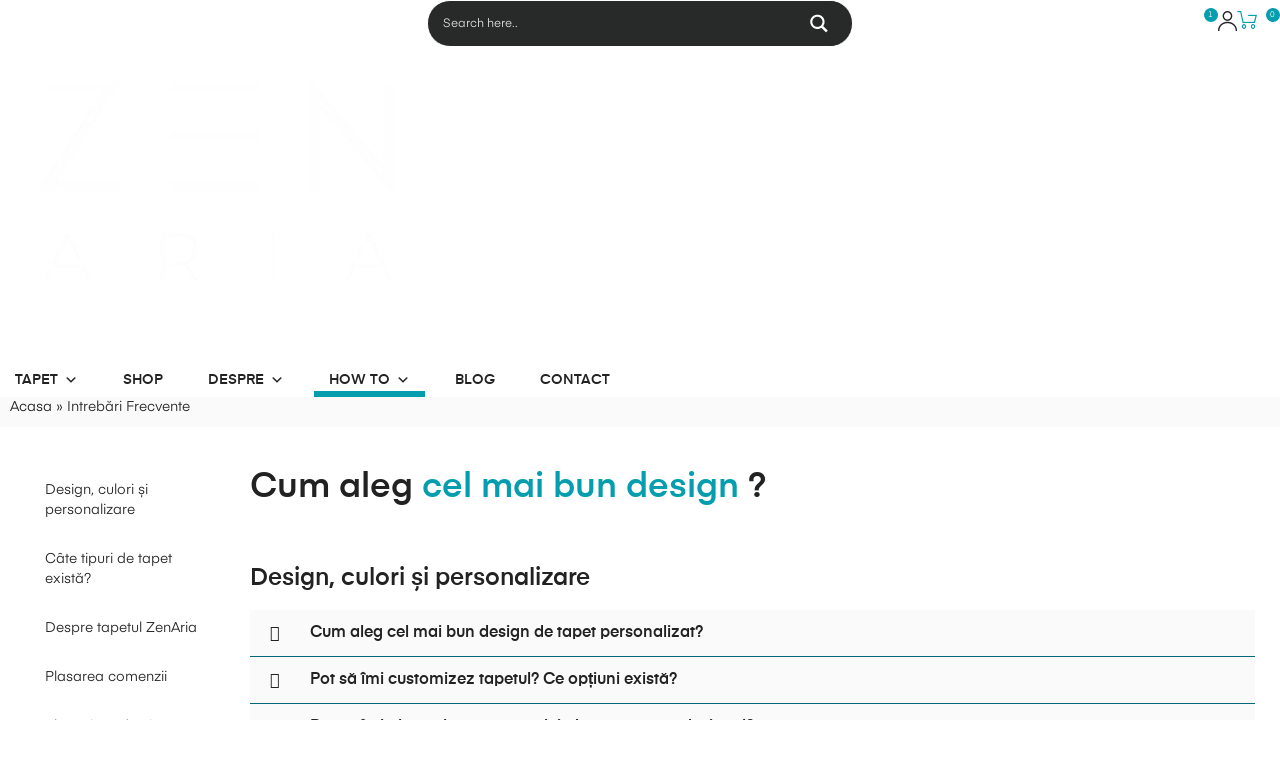

--- FILE ---
content_type: text/html; charset=UTF-8
request_url: https://www.zenaria.ro/intrebari-frecvente/?plata4
body_size: 104382
content:
<!DOCTYPE html><html lang="ro-RO" prefix="og: https://ogp.me/ns#"><head><script data-no-optimize="1">var litespeed_docref=sessionStorage.getItem("litespeed_docref");litespeed_docref&&(Object.defineProperty(document,"referrer",{get:function(){return litespeed_docref}}),sessionStorage.removeItem("litespeed_docref"));</script> <meta charset="UTF-8"><meta name="viewport" content="width=device-width, initial-scale=1.0, viewport-fit=cover" /><style>img:is([sizes="auto" i], [sizes^="auto," i]) { contain-intrinsic-size: 3000px 1500px }</style> <script data-cfasync="false" data-pagespeed-no-defer>var gtm4wp_datalayer_name = "dataLayer";
	var dataLayer = dataLayer || [];
	const gtm4wp_use_sku_instead = false;
	const gtm4wp_currency = 'RON';
	const gtm4wp_product_per_impression = 10;
	const gtm4wp_clear_ecommerce = false;</script> <title>Intrebări Frecvente FAQ - ZenAria - Tapet</title><meta name="description" content="Cum alegem designul culorile și tipul de material pentru un tapet❓️ Care sunt culoriile potrivite pentru camere❓️ Întrebări și multe răspunsuri 👍️"/><meta name="robots" content="follow, index, max-snippet:-1, max-video-preview:-1, max-image-preview:large"/><link rel="canonical" href="https://www.zenaria.ro/intrebari-frecvente/" /><meta property="og:locale" content="ro_RO" /><meta property="og:type" content="article" /><meta property="og:title" content="Intrebări Frecvente FAQ - ZenAria - Tapet" /><meta property="og:description" content="Cum alegem designul culorile și tipul de material pentru un tapet❓️ Care sunt culoriile potrivite pentru camere❓️ Întrebări și multe răspunsuri 👍️" /><meta property="og:url" content="https://www.zenaria.ro/intrebari-frecvente/" /><meta property="og:site_name" content="ZenAria" /><meta property="article:publisher" content="https://www.facebook.com/Zenaria.wallpaper/" /><meta property="og:updated_time" content="2023-12-17T10:44:15+00:00" /><meta property="og:image" content="https://www.zenaria.ro/wp-content/uploads/2023/12/ZenAria-FAQ-Intrebari-Tapet.png" /><meta property="og:image:secure_url" content="https://www.zenaria.ro/wp-content/uploads/2023/12/ZenAria-FAQ-Intrebari-Tapet.png" /><meta property="og:image:width" content="1024" /><meta property="og:image:height" content="1024" /><meta property="og:image:alt" content="Intrebari Frecvente Tapet" /><meta property="og:image:type" content="image/png" /><meta property="article:published_time" content="2018-09-10T02:24:42+00:00" /><meta property="article:modified_time" content="2023-12-17T10:44:15+00:00" /><meta name="twitter:card" content="summary_large_image" /><meta name="twitter:title" content="Intrebări Frecvente FAQ - ZenAria - Tapet" /><meta name="twitter:description" content="Cum alegem designul culorile și tipul de material pentru un tapet❓️ Care sunt culoriile potrivite pentru camere❓️ Întrebări și multe răspunsuri 👍️" /><meta name="twitter:image" content="https://www.zenaria.ro/wp-content/uploads/2023/12/ZenAria-FAQ-Intrebari-Tapet.png" /><meta name="twitter:label1" content="Time to read" /><meta name="twitter:data1" content="54 minutes" /> <script type="application/ld+json" class="rank-math-schema-pro">{"@context":"https://schema.org","@graph":[{"@type":"Place","@id":"https://www.zenaria.ro/#place","address":{"@type":"PostalAddress","streetAddress":"Comuna Hereclean, Nr 17","addressLocality":"Badon","addressRegion":"Salaj"}},{"@type":"Organization","@id":"https://www.zenaria.ro/#organization","name":"ZenAria","url":"https://www.zenaria.ro","sameAs":["https://www.facebook.com/Zenaria.wallpaper/","https://www.instagram.com/zenaria_tapet/","https://ro.pinterest.com/zenaria_homedeco/"],"email":"contact@zenaria.ro","address":{"@type":"PostalAddress","streetAddress":"Comuna Hereclean, Nr 17","addressLocality":"Badon","addressRegion":"Salaj"},"logo":{"@type":"ImageObject","@id":"https://www.zenaria.ro/#logo","url":"https://www.zenaria.ro/wp-content/uploads/2025/04/logo-zen-300x254-1.jpeg","contentUrl":"https://www.zenaria.ro/wp-content/uploads/2025/04/logo-zen-300x254-1.jpeg","caption":"ZenAria","inLanguage":"ro-RO","width":"300","height":"254"},"contactPoint":[{"@type":"ContactPoint","telephone":"0759.574.873","contactType":"customer support"}],"location":{"@id":"https://www.zenaria.ro/#place"}},{"@type":"WebSite","@id":"https://www.zenaria.ro/#website","url":"https://www.zenaria.ro","name":"ZenAria","publisher":{"@id":"https://www.zenaria.ro/#organization"},"inLanguage":"ro-RO"},{"@type":"ImageObject","@id":"https://www.zenaria.ro/wp-content/uploads/2023/12/ZenAria-FAQ-Intrebari-Tapet.png","url":"https://www.zenaria.ro/wp-content/uploads/2023/12/ZenAria-FAQ-Intrebari-Tapet.png","width":"1024","height":"1024","inLanguage":"ro-RO"},{"@type":"BreadcrumbList","@id":"https://www.zenaria.ro/intrebari-frecvente/#breadcrumb","itemListElement":[{"@type":"ListItem","position":"1","item":{"@id":"https://www.zenaria.ro","name":"Acasa"}},{"@type":"ListItem","position":"2","item":{"@id":"https://www.zenaria.ro/intrebari-frecvente/","name":"Intreb\u0103ri Frecvente"}}]},{"@type":"WebPage","@id":"https://www.zenaria.ro/intrebari-frecvente/#webpage","url":"https://www.zenaria.ro/intrebari-frecvente/","name":"Intreb\u0103ri Frecvente FAQ - ZenAria - Tapet","datePublished":"2018-09-10T02:24:42+00:00","dateModified":"2023-12-17T10:44:15+00:00","isPartOf":{"@id":"https://www.zenaria.ro/#website"},"primaryImageOfPage":{"@id":"https://www.zenaria.ro/wp-content/uploads/2023/12/ZenAria-FAQ-Intrebari-Tapet.png"},"inLanguage":"ro-RO","breadcrumb":{"@id":"https://www.zenaria.ro/intrebari-frecvente/#breadcrumb"}},{"@type":"Person","@id":"https://www.zenaria.ro/intrebari-frecvente/#author","name":"zen","image":{"@type":"ImageObject","@id":"https://www.zenaria.ro/wp-content/litespeed/avatar/b97b230e6db753197069a4bd91e987ed.jpg?ver=1768308043","url":"https://www.zenaria.ro/wp-content/litespeed/avatar/b97b230e6db753197069a4bd91e987ed.jpg?ver=1768308043","caption":"zen","inLanguage":"ro-RO"},"sameAs":["https://zenaria.ro"],"worksFor":{"@id":"https://www.zenaria.ro/#organization"}},{"@type":"Article","headline":"Intreb\u0103ri Frecvente FAQ - ZenAria - Tapet","keywords":"Intrebari Frecvente Tapet","datePublished":"2018-09-10T02:24:42+00:00","dateModified":"2023-12-17T10:44:15+00:00","author":{"@id":"https://www.zenaria.ro/intrebari-frecvente/#author","name":"zen"},"publisher":{"@id":"https://www.zenaria.ro/#organization"},"description":"Cum alegem designul culorile \u0219i tipul de material pentru un tapet\u2753\ufe0f Care sunt culoriile potrivite pentru camere\u2753\ufe0f \u00centreb\u0103ri \u0219i multe r\u0103spunsuri \ud83d\udc4d\ufe0f","name":"Intreb\u0103ri Frecvente FAQ - ZenAria - Tapet","@id":"https://www.zenaria.ro/intrebari-frecvente/#richSnippet","isPartOf":{"@id":"https://www.zenaria.ro/intrebari-frecvente/#webpage"},"image":{"@id":"https://www.zenaria.ro/wp-content/uploads/2023/12/ZenAria-FAQ-Intrebari-Tapet.png"},"inLanguage":"ro-RO","mainEntityOfPage":{"@id":"https://www.zenaria.ro/intrebari-frecvente/#webpage"}}]}</script> <link rel='dns-prefetch' href='//capi-automation.s3.us-east-2.amazonaws.com' /><style id="litespeed-ccss">.fa{display:inline-block;font:normal normal normal 14px/1 FontAwesome;font-size:inherit;text-rendering:auto;-webkit-font-smoothing:antialiased;-moz-osx-font-smoothing:grayscale}.pull-right{float:right}.fa-plus:before{content:""}.fa-minus:before{content:""}.fa-whatsapp:before{content:""}@-ms-viewport{width:device-width}.fa{display:inline-block;font:normal normal normal 14px/1 FontAwesome;font-size:inherit;text-rendering:auto;-webkit-font-smoothing:antialiased;-moz-osx-font-smoothing:grayscale}.pull-right{float:right}.fa-plus:before{content:""}.fa-minus:before{content:""}.fa-whatsapp:before{content:""}.elementor-column-gap-default>.elementor-row>.elementor-column>.elementor-element-populated>.elementor-widget-wrap{padding:10px}@media (min-width:768px) and (max-width:1024px){.elementor-reverse-tablet>.elementor-container>.elementor-row>:first-child{order:10}.elementor-reverse-tablet>.elementor-container>.elementor-row>:nth-child(2){order:9}}@media (min-width:-1) and (max-width:1024px){.elementor-reverse-tablet>.elementor-container>.elementor-row>:first-child{order:10}.elementor-reverse-tablet>.elementor-container>.elementor-row>:nth-child(2){order:9}}@media (min-width:768px) and (max-width:-1){.elementor-reverse-tablet>.elementor-container>.elementor-row>:first-child,.elementor-reverse-tablet>.elementor-container>.elementor-row>:nth-child(2){order:0}}@media (max-width:767px){.elementor-reverse-mobile>.elementor-container>.elementor-row>:first-child{order:10}.elementor-reverse-mobile>.elementor-container>.elementor-row>:nth-child(2){order:9}.elementor-column{width:100%}}.elementor-screen-only{position:absolute;top:-10000em;width:1px;height:1px;margin:-1px;padding:0;overflow:hidden;clip:rect(0,0,0,0);border:0}.elementor-clearfix:after{content:"";display:block;clear:both;width:0;height:0}.elementor *,.elementor :after,.elementor :before{box-sizing:border-box}.elementor a{box-shadow:none;text-decoration:none}.elementor hr{margin:0;background-color:#fff0}.elementor img{height:auto;max-width:100%;border:none;border-radius:0;box-shadow:none}.elementor .elementor-widget:not(.elementor-widget-text-editor):not(.elementor-widget-theme-post-content) figure{margin:0}.elementor .elementor-background-overlay{height:100%;width:100%;top:0;left:0;position:absolute}.elementor-element{--flex-direction:initial;--flex-wrap:initial;--justify-content:initial;--align-items:initial;--align-content:initial;--gap:initial;--flex-basis:initial;--flex-grow:initial;--flex-shrink:initial;--order:initial;--align-self:initial;flex-basis:var(--flex-basis);flex-grow:var(--flex-grow);flex-shrink:var(--flex-shrink);order:var(--order);align-self:var(--align-self)}.elementor-element:where(.e-con-full,.elementor-widget){flex-direction:var(--flex-direction);flex-wrap:var(--flex-wrap);justify-content:var(--justify-content);align-items:var(--align-items);align-content:var(--align-content);gap:var(--gap)}.elementor-align-left{text-align:left}:root{--page-title-display:block}.elementor-section{position:relative}.elementor-section .elementor-container{display:flex;margin-right:auto;margin-left:auto;position:relative}@media (max-width:1024px){.elementor-section .elementor-container{flex-wrap:wrap}}.elementor-section.elementor-section-boxed>.elementor-container{max-width:1140px}.elementor-section.elementor-section-stretched{position:relative;width:100%}.elementor-row{width:100%;display:flex}@media (max-width:1024px){.elementor-row{flex-wrap:wrap}}.elementor-widget-wrap{position:relative;width:100%;flex-wrap:wrap;align-content:flex-start}.elementor:not(.elementor-bc-flex-widget) .elementor-widget-wrap{display:flex}.elementor-widget-wrap>.elementor-element{width:100%}.elementor-widget{position:relative}.elementor-widget:not(:last-child){margin-bottom:20px}.elementor-column{position:relative;min-height:1px;display:flex}.elementor-column-wrap{width:100%;position:relative;display:flex}@media (min-width:768px){.elementor-column.elementor-col-33{width:33.333%}.elementor-column.elementor-col-50{width:50%}.elementor-column.elementor-col-100{width:100%}}@media (min-width:768px) and (max-width:1024px){.elementor-reverse-tablet>.elementor-container>:first-child{order:10}}@media (min-width:-1) and (max-width:1024px){.elementor-reverse-tablet>.elementor-container>:first-child{order:10}}@media (min-width:768px) and (max-width:-1){.elementor-reverse-tablet>.elementor-container>:first-child{order:0}}@media (max-width:767px){.elementor-reverse-mobile>.elementor-container>:first-child{order:10}.elementor-column{width:100%}}.elementor-view-stacked .elementor-icon{padding:.5em;background-color:#69727d;color:#fff;fill:#fff}.elementor-icon{display:inline-block;line-height:1;color:#69727d;font-size:50px;text-align:center}.elementor-icon i{width:1em;height:1em;position:relative;display:block}.elementor-icon i:before{position:absolute;left:50%;transform:translateX(-50%)}.elementor-shape-circle .elementor-icon{border-radius:50%}.elementor-element{--swiper-theme-color:#000;--swiper-navigation-size:44px;--swiper-pagination-bullet-size:6px;--swiper-pagination-bullet-horizontal-gap:6px}@media (max-width:767px){.elementor .elementor-hidden-mobile,.elementor .elementor-hidden-phone{display:none}}@media (min-width:768px) and (max-width:1024px){.elementor .elementor-hidden-tablet{display:none}}@media (min-width:1025px) and (max-width:99999px){.elementor .elementor-hidden-desktop{display:none}}.elementor-accordion{text-align:left}.elementor-accordion .elementor-accordion-item{border:1px solid #d5d8dc}.elementor-accordion .elementor-accordion-item+.elementor-accordion-item{border-top:none}.elementor-accordion .elementor-tab-title{margin:0;padding:15px 20px;font-weight:700;line-height:1;outline:none}.elementor-accordion .elementor-tab-title .elementor-accordion-icon{display:inline-block;width:1.5em}.elementor-accordion .elementor-tab-title .elementor-accordion-icon.elementor-accordion-icon-left{float:left;text-align:left}.elementor-accordion .elementor-tab-title .elementor-accordion-icon .elementor-accordion-icon-closed{display:block}.elementor-accordion .elementor-tab-title .elementor-accordion-icon .elementor-accordion-icon-opened{display:none}.elementor-accordion .elementor-tab-content{display:none;padding:15px 20px;border-top:1px solid #d5d8dc}@media (max-width:767px){.elementor-accordion .elementor-tab-title{padding:12px 15px}.elementor-accordion .elementor-tab-title .elementor-accordion-icon{width:1.2em}.elementor-accordion .elementor-tab-content{padding:7px 15px}}.elementor-heading-title{padding:0;margin:0;line-height:1}.elementor-widget-image{text-align:center}.elementor-widget-image a{display:inline-block}.elementor-widget-image img{vertical-align:middle;display:inline-block}.elementor-column .elementor-spacer-inner{height:var(--spacer-size)}ul{box-sizing:border-box}:root{--wp--preset--font-size--normal:16px;--wp--preset--font-size--huge:42px}html :where([style*=border-width]){border-style:solid}html :where(img[class*=wp-image-]){height:auto;max-width:100%}:where(figure){margin:0 0 1em}:root{--wp--preset--aspect-ratio--square:1;--wp--preset--aspect-ratio--4-3:4/3;--wp--preset--aspect-ratio--3-4:3/4;--wp--preset--aspect-ratio--3-2:3/2;--wp--preset--aspect-ratio--2-3:2/3;--wp--preset--aspect-ratio--16-9:16/9;--wp--preset--aspect-ratio--9-16:9/16;--wp--preset--color--black:#000000;--wp--preset--color--cyan-bluish-gray:#abb8c3;--wp--preset--color--white:#ffffff;--wp--preset--color--pale-pink:#f78da7;--wp--preset--color--vivid-red:#cf2e2e;--wp--preset--color--luminous-vivid-orange:#ff6900;--wp--preset--color--luminous-vivid-amber:#fcb900;--wp--preset--color--light-green-cyan:#7bdcb5;--wp--preset--color--vivid-green-cyan:#00d084;--wp--preset--color--pale-cyan-blue:#8ed1fc;--wp--preset--color--vivid-cyan-blue:#0693e3;--wp--preset--color--vivid-purple:#9b51e0;--wp--preset--gradient--vivid-cyan-blue-to-vivid-purple:linear-gradient(135deg,rgba(6,147,227,1) 0%,rgb(155,81,224) 100%);--wp--preset--gradient--light-green-cyan-to-vivid-green-cyan:linear-gradient(135deg,rgb(122,220,180) 0%,rgb(0,208,130) 100%);--wp--preset--gradient--luminous-vivid-amber-to-luminous-vivid-orange:linear-gradient(135deg,rgba(252,185,0,1) 0%,rgba(255,105,0,1) 100%);--wp--preset--gradient--luminous-vivid-orange-to-vivid-red:linear-gradient(135deg,rgba(255,105,0,1) 0%,rgb(207,46,46) 100%);--wp--preset--gradient--very-light-gray-to-cyan-bluish-gray:linear-gradient(135deg,rgb(238,238,238) 0%,rgb(169,184,195) 100%);--wp--preset--gradient--cool-to-warm-spectrum:linear-gradient(135deg,rgb(74,234,220) 0%,rgb(151,120,209) 20%,rgb(207,42,186) 40%,rgb(238,44,130) 60%,rgb(251,105,98) 80%,rgb(254,248,76) 100%);--wp--preset--gradient--blush-light-purple:linear-gradient(135deg,rgb(255,206,236) 0%,rgb(152,150,240) 100%);--wp--preset--gradient--blush-bordeaux:linear-gradient(135deg,rgb(254,205,165) 0%,rgb(254,45,45) 50%,rgb(107,0,62) 100%);--wp--preset--gradient--luminous-dusk:linear-gradient(135deg,rgb(255,203,112) 0%,rgb(199,81,192) 50%,rgb(65,88,208) 100%);--wp--preset--gradient--pale-ocean:linear-gradient(135deg,rgb(255,245,203) 0%,rgb(182,227,212) 50%,rgb(51,167,181) 100%);--wp--preset--gradient--electric-grass:linear-gradient(135deg,rgb(202,248,128) 0%,rgb(113,206,126) 100%);--wp--preset--gradient--midnight:linear-gradient(135deg,rgb(2,3,129) 0%,rgb(40,116,252) 100%);--wp--preset--font-size--small:13px;--wp--preset--font-size--medium:20px;--wp--preset--font-size--large:36px;--wp--preset--font-size--x-large:42px;--wp--preset--spacing--20:0.44rem;--wp--preset--spacing--30:0.67rem;--wp--preset--spacing--40:1rem;--wp--preset--spacing--50:1.5rem;--wp--preset--spacing--60:2.25rem;--wp--preset--spacing--70:3.38rem;--wp--preset--spacing--80:5.06rem;--wp--preset--shadow--natural:6px 6px 9px rgba(0, 0, 0, 0.2);--wp--preset--shadow--deep:12px 12px 50px rgba(0, 0, 0, 0.4);--wp--preset--shadow--sharp:6px 6px 0px rgba(0, 0, 0, 0.2);--wp--preset--shadow--outlined:6px 6px 0px -3px rgba(255, 255, 255, 1), 6px 6px rgba(0, 0, 0, 1);--wp--preset--shadow--crisp:6px 6px 0px rgba(0, 0, 0, 1)}:root{--woof_sku_search_go_bg:url(/wp-content/plugins/woocommerce-products-filter/ext/by_sku/img/magnifying-glass2.svg)}:root{--woof-sd-ie-ch_width:25px;--woof-sd-ie-ch_height:25px;--woof-sd-ie-ch_space:1px;--woof-sd-ie-ch_space_color:#ffffff;--woof-sd-ie-ch_text_top:0;--woof-sd-ie-ch_text_color:#6d6d6d;--woof-sd-ie-ch_hover_text_color:#333333;--woof-sd-ie-ch_selected_text_color:#000000;--woof-sd-ie-ch_font_size:15px;--woof-sd-ie-ch_font_family:inherit;--woof-sd-ie-ch_font_weight:400;--woof-sd-ie-ch_hover_font_weight:400;--woof-sd-ie-ch_selected_font_weight:400;--woof-sd-ie-ch_line_height:18px;--woof-sd-ie-ch_side_padding:0;--woof-sd-ie-ch_color:#ffffff;--woof-sd-ie-ch_hover_color:#79b8ff;--woof-sd-ie-ch_selected_color:#79b8ff;--woof-sd-ie-ch_image:url();--woof-sd-ie-ch_selected_image:url();--woof-sd-ie-ch_hover_image:url();--woof-sd-ie-ch_hover_scale:100;--woof-sd-ie-ch_selected_scale:100;--woof-sd-ie-ch_border_radius:0;--woof-sd-ie-ch_border_width:1px;--woof-sd-ie-ch_hover_border_width:1px;--woof-sd-ie-ch_selected_border_width:1px;--woof-sd-ie-ch_border_color:#79b8ff;--woof-sd-ie-ch_hover_border_color:#79b8ff;--woof-sd-ie-ch_selected_border_color:#79b8ff;--woof-sd-ie-ch_border_style:solid;--woof-sd-ie-ch_hover_border_style:solid;--woof-sd-ie-ch_selected_border_style:solid;--woof-sd-ie-ch_margin_right:9px;--woof-sd-ie-ch_margin_bottom:11px;--woof-sd-ie-ch_childs_left_shift:19px;--woof-sd-ie-ch_counter_show:inline-flex;--woof-sd-ie-ch_counter_width:14px;--woof-sd-ie-ch_counter_height:14px;--woof-sd-ie-ch_counter_side_padding:0;--woof-sd-ie-ch_counter_top:-2px;--woof-sd-ie-ch_counter_right:0;--woof-sd-ie-ch_counter_font_size:9px;--woof-sd-ie-ch_counter_font_family:consolas;--woof-sd-ie-ch_counter_font_weight:500;--woof-sd-ie-ch_counter_color:#477bff;--woof-sd-ie-ch_counter_bg_color:#ffffff;--woof-sd-ie-ch_counter_bg_image:url();--woof-sd-ie-ch_counter_border_width:1px;--woof-sd-ie-ch_counter_border_radius:50%;--woof-sd-ie-ch_counter_border_color:#477bff;--woof-sd-ie-ch_counter_border_style:solid}:root{--woof-sd-ie-rad_width:25px;--woof-sd-ie-rad_height:25px;--woof-sd-ie-rad_space:1px;--woof-sd-ie-rad_space_color:#ffffff;--woof-sd-ie-rad_text_top:0;--woof-sd-ie-rad_text_color:#6d6d6d;--woof-sd-ie-rad_hover_text_color:#333333;--woof-sd-ie-rad_selected_text_color:#000000;--woof-sd-ie-rad_font_size:14px;--woof-sd-ie-rad_font_family:inherit;--woof-sd-ie-rad_font_weight:400;--woof-sd-ie-rad_hover_font_weight:400;--woof-sd-ie-rad_selected_font_weight:400;--woof-sd-ie-rad_line_height:18px;--woof-sd-ie-rad_color:#ffffff;--woof-sd-ie-rad_hover_color:#79b8ff;--woof-sd-ie-rad_selected_color:#79b8ff;--woof-sd-ie-rad_image:url();--woof-sd-ie-rad_selected_image:url();--woof-sd-ie-rad_hover_image:url();--woof-sd-ie-rad_hover_scale:100;--woof-sd-ie-rad_selected_scale:100;--woof-sd-ie-rad_border_radius:50%;--woof-sd-ie-rad_border_width:1px;--woof-sd-ie-rad_hover_border_width:1px;--woof-sd-ie-rad_selected_border_width:1px;--woof-sd-ie-rad_border_color:#79b8ff;--woof-sd-ie-rad_hover_border_color:#79b8ff;--woof-sd-ie-rad_selected_border_color:#79b8ff;--woof-sd-ie-rad_border_style:solid;--woof-sd-ie-rad_hover_border_style:solid;--woof-sd-ie-rad_selected_border_style:solid;--woof-sd-ie-rad_margin_right:9px;--woof-sd-ie-rad_margin_bottom:11px;--woof-sd-ie-rad_childs_left_shift:19px;--woof-sd-ie-rad_counter_show:inline-flex;--woof-sd-ie-rad_counter_width:14px;--woof-sd-ie-rad_counter_height:14px;--woof-sd-ie-rad_counter_side_padding:0;--woof-sd-ie-rad_counter_top:-2px;--woof-sd-ie-rad_counter_right:0;--woof-sd-ie-rad_counter_font_size:9px;--woof-sd-ie-rad_counter_font_family:consolas;--woof-sd-ie-rad_counter_font_weight:500;--woof-sd-ie-rad_counter_color:#477bff;--woof-sd-ie-rad_counter_bg_color:#ffffff;--woof-sd-ie-rad_counter_bg_image:url();--woof-sd-ie-rad_counter_border_width:1px;--woof-sd-ie-rad_counter_border_radius:50%;--woof-sd-ie-rad_counter_border_color:#477bff;--woof-sd-ie-rad_counter_border_style:solid}:root{--woof-sd-ie-sw_vertex_enabled_bg_color:#79b8ff;--woof-sd-ie-sw_vertex_enabled_bg_image:url();--woof-sd-ie-sw_vertex_enabled_border_color:#79b8ff;--woof-sd-ie-sw_vertex_enabled_border_style:solid;--woof-sd-ie-sw_vertex_disabled_bg_color:#ffffff;--woof-sd-ie-sw_vertex_disabled_bg_image:url();--woof-sd-ie-sw_vertex_disabled_border_color:#ffffff;--woof-sd-ie-sw_vertex_disabled_border_style:solid;--woof-sd-ie-sw_vertex_border_width:1px;--woof-sd-ie-sw_substrate_enabled_bg_color:#c8e1ff;--woof-sd-ie-sw_substrate_enabled_bg_image:url();--woof-sd-ie-sw_substrate_enabled_border_color:#c8e1ff;--woof-sd-ie-sw_substrate_enabled_border_style:solid;--woof-sd-ie-sw_substrate_disabled_bg_color:#9a9999;--woof-sd-ie-sw_substrate_disabled_bg_image:url();--woof-sd-ie-sw_substrate_disabled_border_color:#9a9999;--woof-sd-ie-sw_substrate_disabled_border_style:solid;--woof-sd-ie-sw_substrate_border_width:1px;--woof-sd-ie-sw_vertex_size:20px;--woof-sd-ie-sw_vertex_border_radius:50%;--woof-sd-ie-sw_vertex_top:0;--woof-sd-ie-sw_substrate_width:34px;--woof-sd-ie-sw_substrate_height:14px;--woof-sd-ie-sw_substrate_border_radius:8px;--woof-sd-ie-sw_label_font_color:#6d6d6d;--woof-sd-ie-sw_label_font_size:16px;--woof-sd-ie-sw_label_font_weight:400;--woof-sd-ie-sw_label_line_height:23px;--woof-sd-ie-sw_label_font_family:inherit;--woof-sd-ie-sw_label_left:15px;--woof-sd-ie-sw_label_top:-16px;--woof-sd-ie-sw_margin_bottom:5px;--woof-sd-ie-sw_childs_left_shift:15px;--woof-sd-ie-sw_counter_show:inline-flex;--woof-sd-ie-sw_counter_width:14px;--woof-sd-ie-sw_counter_height:14px;--woof-sd-ie-sw_counter_side_padding:0;--woof-sd-ie-sw_counter_top:-2px;--woof-sd-ie-sw_counter_right:-3px;--woof-sd-ie-sw_counter_font_size:9px;--woof-sd-ie-sw_counter_font_family:consolas;--woof-sd-ie-sw_counter_font_weight:500;--woof-sd-ie-sw_counter_color:#477bff;--woof-sd-ie-sw_counter_bg_color:#ffffff;--woof-sd-ie-sw_counter_bg_image:url();--woof-sd-ie-sw_counter_border_width:1px;--woof-sd-ie-sw_counter_border_radius:50%;--woof-sd-ie-sw_counter_border_color:#477bff;--woof-sd-ie-sw_counter_border_style:solid}:root{--woof-sd-ie-clr_width:60px;--woof-sd-ie-clr_height:60px;--woof-sd-ie-clr_show_tooltip:none;--woof-sd-ie-clr_show_tooltip_count:block-inline;--woof-sd-ie-clr_color:#000000;--woof-sd-ie-clr_image:url();--woof-sd-ie-clr_hover_scale:110;--woof-sd-ie-clr_selected_scale:110;--woof-sd-ie-clr_border_radius:50%;--woof-sd-ie-clr_border_width:1px;--woof-sd-ie-clr_hover_border_width:1px;--woof-sd-ie-clr_selected_border_width:1px;--woof-sd-ie-clr_border_color:#79b8ff;--woof-sd-ie-clr_hover_border_color:#79b8ff;--woof-sd-ie-clr_selected_border_color:#79b8ff;--woof-sd-ie-clr_border_style:solid;--woof-sd-ie-clr_hover_border_style:dashed;--woof-sd-ie-clr_selected_border_style:dashed;--woof-sd-ie-clr_margin_right:9px;--woof-sd-ie-clr_margin_bottom:11px;--woof-sd-ie-clr_counter_show:inline-flex;--woof-sd-ie-clr_counter_width:14px;--woof-sd-ie-clr_counter_height:14px;--woof-sd-ie-clr_counter_side_padding:0;--woof-sd-ie-clr_counter_top:4px;--woof-sd-ie-clr_counter_right:0;--woof-sd-ie-clr_counter_font_size:9px;--woof-sd-ie-clr_counter_font_family:consolas;--woof-sd-ie-clr_counter_font_weight:500;--woof-sd-ie-clr_counter_color:#477bff;--woof-sd-ie-clr_counter_bg_color:#ffffff;--woof-sd-ie-clr_counter_bg_image:url();--woof-sd-ie-clr_counter_border_width:1px;--woof-sd-ie-clr_counter_border_radius:50%;--woof-sd-ie-clr_counter_border_color:#477bff;--woof-sd-ie-clr_counter_border_style:solid}:root{--woof-sd-ie-vertex_enabled_bg_color:#79b8ff;--woof-sd-ie-substrate_enabled_bg_color:#c8e1ff;--woof-sd-ie-vertex_disabled_bg_color:#ffffff;--woof-sd-ie-substrate_disabled_bg_color:#9a9999;--woof-sd-ie-vertex_size:20px;--woof-sd-ie-vertex_border_radius:50%;--woof-sd-ie-vertex_top:0;--woof-sd-ie-substrate_width:34px;--woof-sd-ie-substrate_height:14px;--woof-sd-ie-substrate_border_radius:8px;--woof-sd-ie-label_font_color:#333333;--woof-sd-ie-label_font_size:16px;--woof-sd-ie-label_left:15px;--woof-sd-ie-label_top:-18px}#mega-menu-wrap-top,#mega-menu-wrap-top #mega-menu-top,#mega-menu-wrap-top #mega-menu-top ul.mega-sub-menu,#mega-menu-wrap-top #mega-menu-top li.mega-menu-item,#mega-menu-wrap-top #mega-menu-top li.mega-menu-row,#mega-menu-wrap-top #mega-menu-top li.mega-menu-column,#mega-menu-wrap-top #mega-menu-top a.mega-menu-link{border-radius:0;box-shadow:none;background:none;border:0;bottom:auto;box-sizing:border-box;clip:auto;color:#494c4f;display:block;float:none;font-family:inherit;font-size:14px;height:auto;left:auto;line-height:20px;list-style-type:none;margin:0;min-height:auto;max-height:none;min-width:auto;max-width:none;opacity:1;outline:none;overflow:visible;padding:0;position:relative;right:auto;text-align:left;text-decoration:none;text-indent:0;text-transform:none;transform:none;top:auto;vertical-align:baseline;visibility:inherit;width:auto;word-wrap:break-word;white-space:normal}#mega-menu-wrap-top:before,#mega-menu-wrap-top #mega-menu-top:before,#mega-menu-wrap-top #mega-menu-top ul.mega-sub-menu:before,#mega-menu-wrap-top #mega-menu-top li.mega-menu-item:before,#mega-menu-wrap-top #mega-menu-top li.mega-menu-row:before,#mega-menu-wrap-top #mega-menu-top li.mega-menu-column:before,#mega-menu-wrap-top #mega-menu-top a.mega-menu-link:before,#mega-menu-wrap-top:after,#mega-menu-wrap-top #mega-menu-top:after,#mega-menu-wrap-top #mega-menu-top ul.mega-sub-menu:after,#mega-menu-wrap-top #mega-menu-top li.mega-menu-item:after,#mega-menu-wrap-top #mega-menu-top li.mega-menu-row:after,#mega-menu-wrap-top #mega-menu-top li.mega-menu-column:after,#mega-menu-wrap-top #mega-menu-top a.mega-menu-link:after{display:none}#mega-menu-wrap-top{border-radius:0}@media only screen and (min-width:769px){#mega-menu-wrap-top{background:#fff0}}#mega-menu-wrap-top #mega-menu-top{visibility:visible;text-align:left;padding:0 0 0 0}#mega-menu-wrap-top #mega-menu-top a.mega-menu-link{display:inline}#mega-menu-wrap-top #mega-menu-top li.mega-menu-item>ul.mega-sub-menu{display:block;visibility:hidden;opacity:1}@media only screen and (max-width:768px){#mega-menu-wrap-top #mega-menu-top li.mega-menu-item>ul.mega-sub-menu{display:none;visibility:visible;opacity:1}}@media only screen and (min-width:769px){#mega-menu-wrap-top #mega-menu-top[data-effect="fade_up"] li.mega-menu-item.mega-menu-megamenu>ul.mega-sub-menu{opacity:0;transform:translate(0,10px)}}#mega-menu-wrap-top #mega-menu-top li.mega-menu-item.mega-menu-megamenu ul.mega-sub-menu li.mega-collapse-children>ul.mega-sub-menu{display:none}#mega-menu-wrap-top #mega-menu-top li.mega-menu-item.mega-menu-megamenu ul.mega-sub-menu ul.mega-sub-menu{visibility:inherit;opacity:1;display:block}#mega-menu-wrap-top #mega-menu-top li.mega-menu-item a[class^="dashicons"]:before{font-family:dashicons}#mega-menu-wrap-top #mega-menu-top li.mega-menu-item a.mega-menu-link:before{display:inline-block;font:inherit;font-family:dashicons;position:static;margin:0 6px 0 0;vertical-align:top;-webkit-font-smoothing:antialiased;-moz-osx-font-smoothing:grayscale;color:inherit;background:#fff0;height:auto;width:auto;top:auto}@media only screen and (min-width:769px){#mega-menu-wrap-top #mega-menu-top>li.mega-menu-megamenu.mega-menu-item{position:static}}#mega-menu-wrap-top #mega-menu-top>li.mega-menu-item{margin:0 15px 0 0;display:inline-block;height:auto;vertical-align:middle}#mega-menu-wrap-top #mega-menu-top>li.mega-menu-item.mega-current-menu-ancestor>a.mega-menu-link{background:#fff0;color:#222;font-weight:700;text-decoration:none;border-color:#fff0}@media only screen and (max-width:768px){#mega-menu-wrap-top #mega-menu-top>li.mega-menu-item.mega-current-menu-ancestor>a.mega-menu-link{color:#fff;background:#222}}#mega-menu-wrap-top #mega-menu-top>li.mega-menu-item>a.mega-menu-link{line-height:33px;height:33px;padding:0 15px 0 15px;vertical-align:baseline;width:auto;display:block;color:#222;text-transform:uppercase;text-decoration:none;text-align:left;background:#fff0;border:0;border-radius:0;font-family:inherit;font-size:14px;font-weight:400;outline:none}@media only screen and (max-width:768px){#mega-menu-wrap-top #mega-menu-top>li.mega-menu-item{display:list-item;margin:0;clear:both;border:0}#mega-menu-wrap-top #mega-menu-top>li.mega-menu-item>a.mega-menu-link{border-radius:0;border:0;margin:0;line-height:40px;height:40px;padding:0 10px;background:#fff0;text-align:left;color:#fff;font-size:14px}}#mega-menu-wrap-top #mega-menu-top li.mega-menu-megamenu>ul.mega-sub-menu>li.mega-menu-row{width:100%;float:left}#mega-menu-wrap-top #mega-menu-top li.mega-menu-megamenu>ul.mega-sub-menu>li.mega-menu-row .mega-menu-column{float:left;min-height:1px}@media only screen and (min-width:769px){#mega-menu-wrap-top #mega-menu-top li.mega-menu-megamenu>ul.mega-sub-menu>li.mega-menu-row>ul.mega-sub-menu>li.mega-menu-columns-3-of-12{width:25%}}@media only screen and (max-width:768px){#mega-menu-wrap-top #mega-menu-top li.mega-menu-megamenu>ul.mega-sub-menu>li.mega-menu-row>ul.mega-sub-menu>li.mega-menu-column{width:100%;clear:both}}#mega-menu-wrap-top #mega-menu-top li.mega-menu-megamenu>ul.mega-sub-menu>li.mega-menu-row .mega-menu-column>ul.mega-sub-menu>li.mega-menu-item{padding:0 10px 0 10px;width:100%}#mega-menu-wrap-top #mega-menu-top>li.mega-menu-megamenu>ul.mega-sub-menu{z-index:9999999;border-radius:0;background:#f1f1f1;border:0;padding:40px 10px 10px 10px;position:absolute;width:100%;max-width:none;left:0}@media only screen and (max-width:768px){#mega-menu-wrap-top #mega-menu-top>li.mega-menu-megamenu>ul.mega-sub-menu{float:left;position:static;width:100%}}@media only screen and (min-width:769px){#mega-menu-wrap-top #mega-menu-top>li.mega-menu-megamenu>ul.mega-sub-menu li.mega-menu-columns-1-of-1{width:100%}#mega-menu-wrap-top #mega-menu-top>li.mega-menu-megamenu>ul.mega-sub-menu li.mega-menu-columns-3-of-12{width:25%}}#mega-menu-wrap-top #mega-menu-top>li.mega-menu-megamenu>ul.mega-sub-menu li.mega-menu-column>ul.mega-sub-menu ul.mega-sub-menu ul.mega-sub-menu{margin-left:10px}#mega-menu-wrap-top #mega-menu-top>li.mega-menu-megamenu>ul.mega-sub-menu>li.mega-menu-item,#mega-menu-wrap-top #mega-menu-top>li.mega-menu-megamenu>ul.mega-sub-menu li.mega-menu-column>ul.mega-sub-menu>li.mega-menu-item{color:#494c4f;font-family:inherit;font-size:14px;display:block;float:left;clear:none;padding:0 10px 0 10px;vertical-align:top}#mega-menu-wrap-top #mega-menu-top>li.mega-menu-megamenu>ul.mega-sub-menu>li.mega-menu-item.mega-menu-clear{clear:left}#mega-menu-wrap-top #mega-menu-top>li.mega-menu-megamenu>ul.mega-sub-menu>li.mega-menu-item>a.mega-menu-link,#mega-menu-wrap-top #mega-menu-top>li.mega-menu-megamenu>ul.mega-sub-menu li.mega-menu-column>ul.mega-sub-menu>li.mega-menu-item>a.mega-menu-link{color:#494c4f;font-family:inherit;font-size:14px;text-transform:uppercase;text-decoration:none;font-weight:400;text-align:left;margin:0 0 0 0;padding:6px 10px 6px 10px;vertical-align:top;display:block;border:0}#mega-menu-wrap-top #mega-menu-top>li.mega-menu-megamenu>ul.mega-sub-menu li.mega-menu-column>ul.mega-sub-menu>li.mega-menu-item li.mega-menu-item>a.mega-menu-link{color:#494c4f;font-family:inherit;font-size:14px;text-transform:uppercase;text-decoration:none;font-weight:400;text-align:left;margin:0 0 0 0;padding:3px 10px 3px 30px;vertical-align:top;display:block;border:0}@media only screen and (max-width:768px){#mega-menu-wrap-top #mega-menu-top>li.mega-menu-megamenu>ul.mega-sub-menu{border:0;padding:10px;border-radius:0}#mega-menu-wrap-top #mega-menu-top>li.mega-menu-megamenu>ul.mega-sub-menu>li.mega-menu-item{width:100%;clear:both}}#mega-menu-wrap-top #mega-menu-top li.mega-menu-item-has-children>a.mega-menu-link>span.mega-indicator{display:inline-block;width:auto;background:#fff0;position:relative;left:auto;min-width:auto;font-size:inherit;padding:0;margin:0 0 0 6px;height:auto;line-height:inherit;color:inherit}#mega-menu-wrap-top #mega-menu-top li.mega-menu-item-has-children>a.mega-menu-link>span.mega-indicator:after{content:"";font-family:dashicons;font-weight:400;display:inline-block;margin:0;vertical-align:top;-webkit-font-smoothing:antialiased;-moz-osx-font-smoothing:grayscale;transform:rotate(0);color:inherit;position:relative;background:#fff0;height:auto;width:auto;right:auto;line-height:inherit}#mega-menu-wrap-top #mega-menu-top li.mega-menu-item-has-children li.mega-menu-item-has-children>a.mega-menu-link>span.mega-indicator{float:right}@media only screen and (max-width:768px){#mega-menu-wrap-top #mega-menu-top li.mega-menu-item-has-children>a.mega-menu-link>span.mega-indicator{float:right}}@media only screen and (max-width:768px){#mega-menu-wrap-top:after{content:"";display:table;clear:both}}#mega-menu-wrap-top .mega-menu-toggle{display:none;z-index:1;background:#fff0;border-radius:2px 2px 2px 2px;line-height:40px;height:40px;text-align:left;outline:none;white-space:nowrap}@media only screen and (max-width:768px){#mega-menu-wrap-top .mega-menu-toggle{display:-webkit-box;display:-ms-flexbox;display:-webkit-flex;display:flex}}#mega-menu-wrap-top .mega-menu-toggle .mega-toggle-blocks-left,#mega-menu-wrap-top .mega-menu-toggle .mega-toggle-blocks-center,#mega-menu-wrap-top .mega-menu-toggle .mega-toggle-blocks-right{display:-webkit-box;display:-ms-flexbox;display:-webkit-flex;display:flex;-ms-flex-preferred-size:33.33%;-webkit-flex-basis:33.33%;flex-basis:33.33%}#mega-menu-wrap-top .mega-menu-toggle .mega-toggle-blocks-left{-webkit-box-flex:1;-ms-flex:1;-webkit-flex:1;flex:1;-webkit-box-pack:start;-ms-flex-pack:start;-webkit-justify-content:flex-start;justify-content:flex-start}#mega-menu-wrap-top .mega-menu-toggle .mega-toggle-blocks-center{-webkit-box-pack:center;-ms-flex-pack:center;-webkit-justify-content:center;justify-content:center}#mega-menu-wrap-top .mega-menu-toggle .mega-toggle-blocks-right{-webkit-box-flex:1;-ms-flex:1;-webkit-flex:1;flex:1;-webkit-box-pack:end;-ms-flex-pack:end;-webkit-justify-content:flex-end;justify-content:flex-end}#mega-menu-wrap-top .mega-menu-toggle .mega-toggle-blocks-right .mega-toggle-block{margin-right:6px}#mega-menu-wrap-top .mega-menu-toggle .mega-toggle-blocks-right .mega-toggle-block:only-child{margin-left:6px}#mega-menu-wrap-top .mega-menu-toggle .mega-toggle-block{display:-webkit-box;display:-ms-flexbox;display:-webkit-flex;display:flex;height:100%;outline:0;-webkit-align-self:center;-ms-flex-item-align:center;align-self:center;-ms-flex-negative:0;-webkit-flex-shrink:0;flex-shrink:0}@media only screen and (max-width:768px){#mega-menu-wrap-top .mega-menu-toggle+#mega-menu-top{background:#222;padding:10px 20px 10px 20px;display:none;position:absolute;width:100%;z-index:9999999}#mega-menu-wrap-top .mega-menu-toggle+#mega-menu-top{position:fixed;display:block;width:300px;max-width:90%;height:100vh;max-height:100vh;top:0;box-sizing:border-box;overflow:auto;z-index:9999999999;overscroll-behavior:contain}#mega-menu-wrap-top .mega-menu-toggle+#mega-menu-top{left:-300px}}#mega-menu-wrap-top .mega-menu-toggle .mega-toggle-block-1 .mega-toggle-animated{padding:0;display:-webkit-box;display:-ms-flexbox;display:-webkit-flex;display:flex;font:inherit;color:inherit;text-transform:none;background-color:#fff0;border:0;margin:0;overflow:visible;transform:scale(.8);align-self:center;outline:0;background:none}#mega-menu-wrap-top .mega-menu-toggle .mega-toggle-block-1 .mega-toggle-animated-box{width:40px;height:24px;display:inline-block;position:relative;outline:0}#mega-menu-wrap-top .mega-menu-toggle .mega-toggle-block-1 .mega-toggle-animated-inner{display:block;top:50%;margin-top:-2px}#mega-menu-wrap-top .mega-menu-toggle .mega-toggle-block-1 .mega-toggle-animated-inner,#mega-menu-wrap-top .mega-menu-toggle .mega-toggle-block-1 .mega-toggle-animated-inner::before,#mega-menu-wrap-top .mega-menu-toggle .mega-toggle-block-1 .mega-toggle-animated-inner::after{width:40px;height:4px;background-color:#fff;border-radius:4px;position:absolute}#mega-menu-wrap-top .mega-menu-toggle .mega-toggle-block-1 .mega-toggle-animated-inner::before,#mega-menu-wrap-top .mega-menu-toggle .mega-toggle-block-1 .mega-toggle-animated-inner::after{content:"";display:block}#mega-menu-wrap-top .mega-menu-toggle .mega-toggle-block-1 .mega-toggle-animated-inner::before{top:-10px}#mega-menu-wrap-top .mega-menu-toggle .mega-toggle-block-1 .mega-toggle-animated-inner::after{bottom:-10px}#mega-menu-wrap-top .mega-menu-toggle .mega-toggle-block-1 .mega-toggle-animated-slider .mega-toggle-animated-inner{top:2px}#mega-menu-wrap-top .mega-menu-toggle .mega-toggle-block-1 .mega-toggle-animated-slider .mega-toggle-animated-inner::before{top:10px}#mega-menu-wrap-top .mega-menu-toggle .mega-toggle-block-1 .mega-toggle-animated-slider .mega-toggle-animated-inner::after{top:20px}#mega-menu-wrap-top #mega-menu-top li#mega-menu-item-22050>a.mega-menu-link:before{content:"";background-image:url(//www.zenaria.ro/wp-content/uploads/2023/06/flower-power-20x20.png);background-size:20px 20px;background-repeat:no-repeat;width:20px;height:20px;line-height:20px;vertical-align:middle}@media (-webkit-min-device-pixel-ratio:2){#mega-menu-wrap-top #mega-menu-top li#mega-menu-item-22050>a.mega-menu-link:before{background-image:url(//www.zenaria.ro/wp-content/uploads/2023/06/flower-power-40x40.png)}}@media only screen and (max-width:768px){#mega-menu-wrap-top #mega-menu-top li#mega-menu-item-22050>a.mega-menu-link:before{background-size:20px 20px;width:20px;height:20px;line-height:20px}}#mega-menu-wrap-top #mega-menu-top li#mega-menu-item-22065>a.mega-menu-link:before{content:"";background-image:url(//www.zenaria.ro/wp-content/uploads/2023/06/Zenaria_camera.svg);background-size:20px 20px;background-repeat:no-repeat;width:20px;height:20px;line-height:20px;vertical-align:middle}@media (-webkit-min-device-pixel-ratio:2){#mega-menu-wrap-top #mega-menu-top li#mega-menu-item-22065>a.mega-menu-link:before{background-image:url(//www.zenaria.ro/wp-content/uploads/2023/06/Zenaria_camera.svg)}}@media only screen and (max-width:768px){#mega-menu-wrap-top #mega-menu-top li#mega-menu-item-22065>a.mega-menu-link:before{background-size:20px 20px;width:20px;height:20px;line-height:20px}}#mega-menu-wrap-top #mega-menu-top li#mega-menu-item-22073>a.mega-menu-link:before{content:"";background-image:url(//www.zenaria.ro/wp-content/uploads/2023/06/Shop_Zen.svg);background-size:20px 20px;background-repeat:no-repeat;width:20px;height:20px;line-height:20px;vertical-align:middle}@media (-webkit-min-device-pixel-ratio:2){#mega-menu-wrap-top #mega-menu-top li#mega-menu-item-22073>a.mega-menu-link:before{background-image:url(//www.zenaria.ro/wp-content/uploads/2023/06/Shop_Zen.svg)}}@media only screen and (max-width:768px){#mega-menu-wrap-top #mega-menu-top li#mega-menu-item-22073>a.mega-menu-link:before{background-size:20px 20px;width:20px;height:20px;line-height:20px}}#mega-menu-wrap-top #mega-menu-top li#mega-menu-item-22087>a.mega-menu-link:before{content:"";background-image:url(//www.zenaria.ro/wp-content/uploads/2023/06/Art_deco_zenaria2.svg);background-size:20px 20px;background-repeat:no-repeat;width:20px;height:20px;line-height:20px;vertical-align:middle}@media (-webkit-min-device-pixel-ratio:2){#mega-menu-wrap-top #mega-menu-top li#mega-menu-item-22087>a.mega-menu-link:before{background-image:url(//www.zenaria.ro/wp-content/uploads/2023/06/Art_deco_zenaria2.svg)}}@media only screen and (max-width:768px){#mega-menu-wrap-top #mega-menu-top li#mega-menu-item-22087>a.mega-menu-link:before{background-size:20px 20px;width:20px;height:20px;line-height:20px}}#mega-menu-wrap-top #mega-menu-top li#mega-menu-item-22110>a.mega-menu-link:before{content:"";background-image:url(//www.zenaria.ro/wp-content/uploads/2023/06/teddy_bear_zenaria.svg);background-size:20px 20px;background-repeat:no-repeat;width:20px;height:20px;line-height:20px;vertical-align:middle}@media (-webkit-min-device-pixel-ratio:2){#mega-menu-wrap-top #mega-menu-top li#mega-menu-item-22110>a.mega-menu-link:before{background-image:url(//www.zenaria.ro/wp-content/uploads/2023/06/teddy_bear_zenaria.svg)}}@media only screen and (max-width:768px){#mega-menu-wrap-top #mega-menu-top li#mega-menu-item-22110>a.mega-menu-link:before{background-size:20px 20px;width:20px;height:20px;line-height:20px}}#mega-menu-wrap-top #mega-menu-top li#mega-menu-item-22116>a.mega-menu-link:before{content:"";background-image:url(//www.zenaria.ro/wp-content/uploads/2023/02/Zen-Art-icon.svg);background-size:20px 20px;background-repeat:no-repeat;width:20px;height:20px;line-height:20px;vertical-align:middle}@media (-webkit-min-device-pixel-ratio:2){#mega-menu-wrap-top #mega-menu-top li#mega-menu-item-22116>a.mega-menu-link:before{background-image:url(//www.zenaria.ro/wp-content/uploads/2023/02/Zen-Art-icon.svg)}}@media only screen and (max-width:768px){#mega-menu-wrap-top #mega-menu-top li#mega-menu-item-22116>a.mega-menu-link:before{background-size:20px 20px;width:20px;height:20px;line-height:20px}}#mega-menu-wrap-top #mega-menu-top.mega-menu-accordion>li.mega-menu-item{display:list-item;margin:0;clear:both;width:100%;margin:0 0 15px 0}#mega-menu-wrap-top #mega-menu-top.mega-menu-accordion>li.mega-menu-item>a.mega-menu-link{height:auto}#mega-menu-wrap-top #mega-menu-top.mega-menu-accordion>li.mega-menu-megamenu>ul.mega-sub-menu{position:static;width:100%!important}#mega-menu-wrap-top #mega-menu-top.mega-menu-accordion li.mega-menu-item>ul.mega-sub-menu{display:none;visibility:visible;opacity:1}@media only screen and (min-width:769px){#mega-menu-wrap-top #mega-menu-top.mega-menu-accordion li.mega-menu-item-has-children>a.mega-menu-link>span.mega-indicator{float:right}}#mega-menu-wrap-top #mega-menu-top.mega-menu-accordion li.mega-menu-item li.mega-menu-item-has-children>a.mega-menu-link>span.mega-indicator:after{content:""}#mega-menu-wrap-top{clear:both}@media (min-width:768px){#mega-menu-wrap-top #mega-menu-top>li.mega-menu-item.mega-current-menu-ancestor>a.mega-menu-link{box-shadow:0-6px 0 0#069eaf inset!important}#mega-menu-wrap-max_mega_menu_1 #mega-menu-max_mega_menu_1>li.mega-menu-item>a.mega-menu-link{font-weight:600!important}}#mega-menu-wrap-max_mega_menu_1 #mega-menu-max_mega_menu_1>li.mega-menu-flyout ul.mega-sub-menu li.mega-menu-item a.mega-menu-link{font-weight:400!important}@media (min-width:768px){.megamenu-col-header-mobile{display:none!important}}@media (max-width:768px){.megamenu-col-header-mobile div:first-child,.megamenu-col-header-mobile hr{margin-left:0px!important}.megamenu-col-header-mobile span{color:#fff!important}#mega-menu-top>li.mega-menu-megamenu>ul.mega-sub-menu{background-color:#222!important}#mega-menu-wrap-top #mega-menu-top>li.mega-menu-megamenu>ul.mega-sub-menu>li.mega-menu-item>a.mega-menu-link{color:#fff!important}#mega-menu-wrap-top #mega-menu-top li#mega-menu-item-22065>a.mega-menu-link:before,#mega-menu-wrap-top #mega-menu-top li#mega-menu-item-22073>a.mega-menu-link:before,#mega-menu-wrap-top #mega-menu-top li#mega-menu-item-22087>a.mega-menu-link:before,#mega-menu-wrap-top #mega-menu-top li#mega-menu-item-22110>a.mega-menu-link:before,#mega-menu-wrap-top #mega-menu-top li#mega-menu-item-22116>a.mega-menu-link:before{filter:invert(1)}#mega-menu-wrap-top #mega-menu-top>li.mega-menu-megamenu>ul.mega-sub-menu>li.mega-menu-item,#mega-menu-wrap-top #mega-menu-top>li.mega-menu-megamenu>ul.mega-sub-menu li.mega-menu-column>ul.mega-sub-menu>li.mega-menu-item{padding:0 0 0 15px}#mega-menu-wrap-top #mega-menu-top>li.mega-menu-megamenu>ul.mega-sub-menu{padding:0}#mega-menu-wrap-top #mega-menu-top>li.mega-menu-megamenu>ul.mega-sub-menu>li.mega-menu-item>a.mega-menu-link,#mega-menu-wrap-top #mega-menu-top>li.mega-menu-megamenu>ul.mega-sub-menu li.mega-menu-column>ul.mega-sub-menu>li.mega-menu-item>a.mega-menu-link{padding:10px 10px 10px 10px}}#mega-menu-wrap-max_mega_menu_1 #mega-menu-max_mega_menu_1>li.mega-menu-megamenu>ul.mega-sub-menu{z-index:9999999999!important}@media (max-width:767px){#mega-menu-wrap-top #mega-menu-top>li.mega-menu-megamenu>ul.mega-sub-menu>li.mega-menu-item>a.mega-menu-link,#mega-menu-wrap-top #mega-menu-top>li.mega-menu-megamenu>ul.mega-sub-menu li.mega-menu-column>ul.mega-sub-menu>li.mega-menu-item>a.mega-menu-link{color:#fff!important}#mega-menu-wrap-top #mega-menu-top>li.mega-menu-megamenu>ul.mega-sub-menu li.mega-menu-column>ul.mega-sub-menu>li.mega-menu-item li.mega-menu-item>a.mega-menu-link{color:#fff!important}}#mega-menu-wrap-max_mega_menu_1,#mega-menu-wrap-max_mega_menu_1 #mega-menu-max_mega_menu_1,#mega-menu-wrap-max_mega_menu_1 #mega-menu-max_mega_menu_1 ul.mega-sub-menu,#mega-menu-wrap-max_mega_menu_1 #mega-menu-max_mega_menu_1 li.mega-menu-item,#mega-menu-wrap-max_mega_menu_1 #mega-menu-max_mega_menu_1 li.mega-menu-row,#mega-menu-wrap-max_mega_menu_1 #mega-menu-max_mega_menu_1 li.mega-menu-column,#mega-menu-wrap-max_mega_menu_1 #mega-menu-max_mega_menu_1 a.mega-menu-link{border-radius:0;box-shadow:none;background:none;border:0;bottom:auto;box-sizing:border-box;clip:auto;color:#494c4f;display:block;float:none;font-family:inherit;font-size:14px;height:auto;left:auto;line-height:20px;list-style-type:none;margin:0;min-height:auto;max-height:none;min-width:auto;max-width:none;opacity:1;outline:none;overflow:visible;padding:0;position:relative;right:auto;text-align:left;text-decoration:none;text-indent:0;text-transform:none;transform:none;top:auto;vertical-align:baseline;visibility:inherit;width:auto;word-wrap:break-word;white-space:normal}#mega-menu-wrap-max_mega_menu_1:before,#mega-menu-wrap-max_mega_menu_1 #mega-menu-max_mega_menu_1:before,#mega-menu-wrap-max_mega_menu_1 #mega-menu-max_mega_menu_1 ul.mega-sub-menu:before,#mega-menu-wrap-max_mega_menu_1 #mega-menu-max_mega_menu_1 li.mega-menu-item:before,#mega-menu-wrap-max_mega_menu_1 #mega-menu-max_mega_menu_1 li.mega-menu-row:before,#mega-menu-wrap-max_mega_menu_1 #mega-menu-max_mega_menu_1 li.mega-menu-column:before,#mega-menu-wrap-max_mega_menu_1 #mega-menu-max_mega_menu_1 a.mega-menu-link:before,#mega-menu-wrap-max_mega_menu_1:after,#mega-menu-wrap-max_mega_menu_1 #mega-menu-max_mega_menu_1:after,#mega-menu-wrap-max_mega_menu_1 #mega-menu-max_mega_menu_1 ul.mega-sub-menu:after,#mega-menu-wrap-max_mega_menu_1 #mega-menu-max_mega_menu_1 li.mega-menu-item:after,#mega-menu-wrap-max_mega_menu_1 #mega-menu-max_mega_menu_1 li.mega-menu-row:after,#mega-menu-wrap-max_mega_menu_1 #mega-menu-max_mega_menu_1 li.mega-menu-column:after,#mega-menu-wrap-max_mega_menu_1 #mega-menu-max_mega_menu_1 a.mega-menu-link:after{display:none}#mega-menu-wrap-max_mega_menu_1{border-radius:0}@media only screen and (min-width:769px){#mega-menu-wrap-max_mega_menu_1{background:#fff0}}#mega-menu-wrap-max_mega_menu_1 #mega-menu-max_mega_menu_1{visibility:visible;text-align:left;padding:0 0 0 0}#mega-menu-wrap-max_mega_menu_1 #mega-menu-max_mega_menu_1 a.mega-menu-link{display:inline}#mega-menu-wrap-max_mega_menu_1 #mega-menu-max_mega_menu_1 p{margin-bottom:10px}#mega-menu-wrap-max_mega_menu_1 #mega-menu-max_mega_menu_1 img{max-width:100%}#mega-menu-wrap-max_mega_menu_1 #mega-menu-max_mega_menu_1 li.mega-menu-item>ul.mega-sub-menu{display:block;visibility:hidden;opacity:1}@media only screen and (max-width:768px){#mega-menu-wrap-max_mega_menu_1 #mega-menu-max_mega_menu_1 li.mega-menu-item>ul.mega-sub-menu{display:none;visibility:visible;opacity:1}}@media only screen and (min-width:769px){#mega-menu-wrap-max_mega_menu_1 #mega-menu-max_mega_menu_1[data-effect="fade_up"] li.mega-menu-item.mega-menu-megamenu>ul.mega-sub-menu,#mega-menu-wrap-max_mega_menu_1 #mega-menu-max_mega_menu_1[data-effect="fade_up"] li.mega-menu-item.mega-menu-flyout ul.mega-sub-menu{opacity:0;transform:translate(0,10px)}}#mega-menu-wrap-max_mega_menu_1 #mega-menu-max_mega_menu_1 li.mega-menu-item.mega-menu-megamenu ul.mega-sub-menu ul.mega-sub-menu{visibility:inherit;opacity:1;display:block}#mega-menu-wrap-max_mega_menu_1 #mega-menu-max_mega_menu_1 li.mega-menu-item a[class^="dashicons"]:before{font-family:dashicons}#mega-menu-wrap-max_mega_menu_1 #mega-menu-max_mega_menu_1 li.mega-menu-item a.mega-menu-link:before{display:inline-block;font:inherit;font-family:dashicons;position:static;margin:0 6px 0 0;vertical-align:top;-webkit-font-smoothing:antialiased;-moz-osx-font-smoothing:grayscale;color:inherit;background:#fff0;height:auto;width:auto;top:auto}@media only screen and (min-width:769px){#mega-menu-wrap-max_mega_menu_1 #mega-menu-max_mega_menu_1>li.mega-menu-megamenu.mega-menu-item{position:static}}#mega-menu-wrap-max_mega_menu_1 #mega-menu-max_mega_menu_1>li.mega-menu-item{margin:0 15px 0 0;display:inline-block;height:auto;vertical-align:middle}#mega-menu-wrap-max_mega_menu_1 #mega-menu-max_mega_menu_1>li.mega-menu-item.mega-current-menu-ancestor>a.mega-menu-link{background:#fff0;color:#222;font-weight:700;text-decoration:none;border-color:#fff0}@media only screen and (max-width:768px){#mega-menu-wrap-max_mega_menu_1 #mega-menu-max_mega_menu_1>li.mega-menu-item.mega-current-menu-ancestor>a.mega-menu-link{color:#fff;background:#222}}#mega-menu-wrap-max_mega_menu_1 #mega-menu-max_mega_menu_1>li.mega-menu-item>a.mega-menu-link{line-height:33px;height:33px;padding:0 15px 0 15px;vertical-align:baseline;width:auto;display:block;color:#222;text-transform:uppercase;text-decoration:none;text-align:left;background:#fff0;border:0;border-radius:0;font-family:inherit;font-size:14px;font-weight:400;outline:none}@media only screen and (max-width:768px){#mega-menu-wrap-max_mega_menu_1 #mega-menu-max_mega_menu_1>li.mega-menu-item{display:list-item;margin:0;clear:both;border:0}#mega-menu-wrap-max_mega_menu_1 #mega-menu-max_mega_menu_1>li.mega-menu-item>a.mega-menu-link{border-radius:0;border:0;margin:0;line-height:40px;height:40px;padding:0 10px;background:#fff0;text-align:left;color:#fff;font-size:14px}}#mega-menu-wrap-max_mega_menu_1 #mega-menu-max_mega_menu_1 li.mega-menu-megamenu>ul.mega-sub-menu>li.mega-menu-row{width:100%;float:left}#mega-menu-wrap-max_mega_menu_1 #mega-menu-max_mega_menu_1 li.mega-menu-megamenu>ul.mega-sub-menu>li.mega-menu-row .mega-menu-column{float:left;min-height:1px}@media only screen and (min-width:769px){#mega-menu-wrap-max_mega_menu_1 #mega-menu-max_mega_menu_1 li.mega-menu-megamenu>ul.mega-sub-menu>li.mega-menu-row>ul.mega-sub-menu>li.mega-menu-columns-2-of-12{width:16.66667%}#mega-menu-wrap-max_mega_menu_1 #mega-menu-max_mega_menu_1 li.mega-menu-megamenu>ul.mega-sub-menu>li.mega-menu-row>ul.mega-sub-menu>li.mega-menu-columns-3-of-12{width:25%}#mega-menu-wrap-max_mega_menu_1 #mega-menu-max_mega_menu_1 li.mega-menu-megamenu>ul.mega-sub-menu>li.mega-menu-row>ul.mega-sub-menu>li.mega-menu-columns-4-of-12{width:33.33333%}}@media only screen and (max-width:768px){#mega-menu-wrap-max_mega_menu_1 #mega-menu-max_mega_menu_1 li.mega-menu-megamenu>ul.mega-sub-menu>li.mega-menu-row>ul.mega-sub-menu>li.mega-menu-column{width:100%;clear:both}}#mega-menu-wrap-max_mega_menu_1 #mega-menu-max_mega_menu_1 li.mega-menu-megamenu>ul.mega-sub-menu>li.mega-menu-row .mega-menu-column>ul.mega-sub-menu>li.mega-menu-item{padding:0 10px 0 10px;width:100%}#mega-menu-wrap-max_mega_menu_1 #mega-menu-max_mega_menu_1>li.mega-menu-megamenu>ul.mega-sub-menu{z-index:9999999;border-radius:0;background:#f1f1f1;border:0;padding:40px 10px 10px 10px;position:absolute;width:100%;max-width:none;left:0}@media only screen and (max-width:768px){#mega-menu-wrap-max_mega_menu_1 #mega-menu-max_mega_menu_1>li.mega-menu-megamenu>ul.mega-sub-menu{float:left;position:static;width:100%}}@media only screen and (min-width:769px){#mega-menu-wrap-max_mega_menu_1 #mega-menu-max_mega_menu_1>li.mega-menu-megamenu>ul.mega-sub-menu li.mega-menu-columns-2-of-12{width:16.66667%}#mega-menu-wrap-max_mega_menu_1 #mega-menu-max_mega_menu_1>li.mega-menu-megamenu>ul.mega-sub-menu li.mega-menu-columns-3-of-12{width:25%}#mega-menu-wrap-max_mega_menu_1 #mega-menu-max_mega_menu_1>li.mega-menu-megamenu>ul.mega-sub-menu li.mega-menu-columns-4-of-12{width:33.33333%}}#mega-menu-wrap-max_mega_menu_1 #mega-menu-max_mega_menu_1>li.mega-menu-megamenu>ul.mega-sub-menu li.mega-menu-column>ul.mega-sub-menu>li.mega-menu-item{color:#494c4f;font-family:inherit;font-size:14px;display:block;float:left;clear:none;padding:0 10px 0 10px;vertical-align:top}#mega-menu-wrap-max_mega_menu_1 #mega-menu-max_mega_menu_1>li.mega-menu-megamenu>ul.mega-sub-menu li.mega-menu-column>ul.mega-sub-menu>li.mega-menu-item>a.mega-menu-link{color:#494c4f;font-family:inherit;font-size:14px;text-transform:uppercase;text-decoration:none;font-weight:400;text-align:left;margin:0 0 0 0;padding:6px 10px 6px 10px;vertical-align:top;display:block;border:0}#mega-menu-wrap-max_mega_menu_1 #mega-menu-max_mega_menu_1>li.mega-menu-megamenu>ul.mega-sub-menu li.mega-menu-column>ul.mega-sub-menu>li.mega-menu-item li.mega-menu-item>a.mega-menu-link{color:#494c4f;font-family:inherit;font-size:14px;text-transform:uppercase;text-decoration:none;font-weight:400;text-align:left;margin:0 0 0 0;padding:3px 10px 3px 30px;vertical-align:top;display:block;border:0}@media only screen and (max-width:768px){#mega-menu-wrap-max_mega_menu_1 #mega-menu-max_mega_menu_1>li.mega-menu-megamenu>ul.mega-sub-menu{border:0;padding:10px;border-radius:0}}#mega-menu-wrap-max_mega_menu_1 #mega-menu-max_mega_menu_1>li.mega-menu-flyout ul.mega-sub-menu{z-index:9999999;position:absolute;width:250px;max-width:none;padding:15px 0 0 0;border:0;background:#f1f1f1;border-radius:0}@media only screen and (max-width:768px){#mega-menu-wrap-max_mega_menu_1 #mega-menu-max_mega_menu_1>li.mega-menu-flyout ul.mega-sub-menu{float:left;position:static;width:100%;padding:0;border:0;border-radius:0}}@media only screen and (max-width:768px){#mega-menu-wrap-max_mega_menu_1 #mega-menu-max_mega_menu_1>li.mega-menu-flyout ul.mega-sub-menu li.mega-menu-item{clear:both}}#mega-menu-wrap-max_mega_menu_1 #mega-menu-max_mega_menu_1>li.mega-menu-flyout ul.mega-sub-menu li.mega-menu-item a.mega-menu-link{display:block;background:#f1f1f1;color:#494c4f;font-family:inherit;font-size:14px;font-weight:400;padding:10px 20px 10px 20px;line-height:20px;text-decoration:none;text-transform:uppercase;vertical-align:baseline}#mega-menu-wrap-max_mega_menu_1 #mega-menu-max_mega_menu_1>li.mega-menu-flyout ul.mega-sub-menu li.mega-menu-item:first-child>a.mega-menu-link{border-top-left-radius:0;border-top-right-radius:0}@media only screen and (max-width:768px){#mega-menu-wrap-max_mega_menu_1 #mega-menu-max_mega_menu_1>li.mega-menu-flyout ul.mega-sub-menu li.mega-menu-item:first-child>a.mega-menu-link{border-top-left-radius:0;border-top-right-radius:0}}#mega-menu-wrap-max_mega_menu_1 #mega-menu-max_mega_menu_1>li.mega-menu-flyout ul.mega-sub-menu li.mega-menu-item:last-child>a.mega-menu-link{border-bottom-right-radius:0;border-bottom-left-radius:0}@media only screen and (max-width:768px){#mega-menu-wrap-max_mega_menu_1 #mega-menu-max_mega_menu_1>li.mega-menu-flyout ul.mega-sub-menu li.mega-menu-item:last-child>a.mega-menu-link{border-bottom-right-radius:0;border-bottom-left-radius:0}}#mega-menu-wrap-max_mega_menu_1 #mega-menu-max_mega_menu_1 li.mega-menu-item-has-children>a.mega-menu-link>span.mega-indicator{display:inline-block;width:auto;background:#fff0;position:relative;left:auto;min-width:auto;font-size:inherit;padding:0;margin:0 0 0 6px;height:auto;line-height:inherit;color:inherit}#mega-menu-wrap-max_mega_menu_1 #mega-menu-max_mega_menu_1 li.mega-menu-item-has-children>a.mega-menu-link>span.mega-indicator:after{content:"";font-family:dashicons;font-weight:400;display:inline-block;margin:0;vertical-align:top;-webkit-font-smoothing:antialiased;-moz-osx-font-smoothing:grayscale;transform:rotate(0);color:inherit;position:relative;background:#fff0;height:auto;width:auto;right:auto;line-height:inherit}#mega-menu-wrap-max_mega_menu_1 #mega-menu-max_mega_menu_1 li.mega-menu-item-has-children li.mega-menu-item-has-children>a.mega-menu-link>span.mega-indicator{float:right}@media only screen and (max-width:768px){#mega-menu-wrap-max_mega_menu_1 #mega-menu-max_mega_menu_1 li.mega-menu-item-has-children>a.mega-menu-link>span.mega-indicator{float:right}}#mega-menu-wrap-max_mega_menu_1 #mega-menu-max_mega_menu_1 li.mega-menu-megamenu:not(.mega-menu-tabbed) li.mega-menu-item-has-children:not(.mega-collapse-children)>a.mega-menu-link>span.mega-indicator{display:none}@media only screen and (max-width:768px){#mega-menu-wrap-max_mega_menu_1 #mega-menu-max_mega_menu_1 li.mega-hide-on-mobile{display:none}}@media only screen and (min-width:769px){#mega-menu-wrap-max_mega_menu_1 #mega-menu-max_mega_menu_1 li.mega-hide-on-desktop{display:none}}@media only screen and (max-width:768px){#mega-menu-wrap-max_mega_menu_1:after{content:"";display:table;clear:both}}#mega-menu-wrap-max_mega_menu_1 .mega-menu-toggle{display:none;z-index:1;background:#fff0;border-radius:2px 2px 2px 2px;line-height:40px;height:40px;text-align:left;outline:none;white-space:nowrap}@media only screen and (max-width:768px){#mega-menu-wrap-max_mega_menu_1 .mega-menu-toggle{display:-webkit-box;display:-ms-flexbox;display:-webkit-flex;display:flex}}#mega-menu-wrap-max_mega_menu_1 .mega-menu-toggle .mega-toggle-blocks-left,#mega-menu-wrap-max_mega_menu_1 .mega-menu-toggle .mega-toggle-blocks-center,#mega-menu-wrap-max_mega_menu_1 .mega-menu-toggle .mega-toggle-blocks-right{display:-webkit-box;display:-ms-flexbox;display:-webkit-flex;display:flex;-ms-flex-preferred-size:33.33%;-webkit-flex-basis:33.33%;flex-basis:33.33%}#mega-menu-wrap-max_mega_menu_1 .mega-menu-toggle .mega-toggle-blocks-left{-webkit-box-flex:1;-ms-flex:1;-webkit-flex:1;flex:1;-webkit-box-pack:start;-ms-flex-pack:start;-webkit-justify-content:flex-start;justify-content:flex-start}#mega-menu-wrap-max_mega_menu_1 .mega-menu-toggle .mega-toggle-blocks-center{-webkit-box-pack:center;-ms-flex-pack:center;-webkit-justify-content:center;justify-content:center}#mega-menu-wrap-max_mega_menu_1 .mega-menu-toggle .mega-toggle-blocks-right{-webkit-box-flex:1;-ms-flex:1;-webkit-flex:1;flex:1;-webkit-box-pack:end;-ms-flex-pack:end;-webkit-justify-content:flex-end;justify-content:flex-end}#mega-menu-wrap-max_mega_menu_1 .mega-menu-toggle .mega-toggle-blocks-right .mega-toggle-block{margin-right:6px}#mega-menu-wrap-max_mega_menu_1 .mega-menu-toggle .mega-toggle-blocks-right .mega-toggle-block:only-child{margin-left:6px}#mega-menu-wrap-max_mega_menu_1 .mega-menu-toggle .mega-toggle-block{display:-webkit-box;display:-ms-flexbox;display:-webkit-flex;display:flex;height:100%;outline:0;-webkit-align-self:center;-ms-flex-item-align:center;align-self:center;-ms-flex-negative:0;-webkit-flex-shrink:0;flex-shrink:0}@media only screen and (max-width:768px){#mega-menu-wrap-max_mega_menu_1 .mega-menu-toggle+#mega-menu-max_mega_menu_1{background:#222;padding:10px 20px 10px 20px;display:none;position:absolute;width:100%;z-index:9999999}#mega-menu-wrap-max_mega_menu_1 .mega-menu-toggle+#mega-menu-max_mega_menu_1{position:fixed;display:block;width:300px;max-width:90%;height:100vh;max-height:100vh;top:0;box-sizing:border-box;overflow:auto;z-index:9999999999;overscroll-behavior:contain}#mega-menu-wrap-max_mega_menu_1 .mega-menu-toggle+#mega-menu-max_mega_menu_1{left:-300px}}#mega-menu-wrap-max_mega_menu_1 .mega-menu-toggle .mega-toggle-block-1 .mega-toggle-animated{padding:0;display:-webkit-box;display:-ms-flexbox;display:-webkit-flex;display:flex;font:inherit;color:inherit;text-transform:none;background-color:#fff0;border:0;margin:0;overflow:visible;transform:scale(.8);align-self:center;outline:0;background:none}#mega-menu-wrap-max_mega_menu_1 .mega-menu-toggle .mega-toggle-block-1 .mega-toggle-animated-box{width:40px;height:24px;display:inline-block;position:relative;outline:0}#mega-menu-wrap-max_mega_menu_1 .mega-menu-toggle .mega-toggle-block-1 .mega-toggle-animated-inner{display:block;top:50%;margin-top:-2px}#mega-menu-wrap-max_mega_menu_1 .mega-menu-toggle .mega-toggle-block-1 .mega-toggle-animated-inner,#mega-menu-wrap-max_mega_menu_1 .mega-menu-toggle .mega-toggle-block-1 .mega-toggle-animated-inner::before,#mega-menu-wrap-max_mega_menu_1 .mega-menu-toggle .mega-toggle-block-1 .mega-toggle-animated-inner::after{width:40px;height:4px;background-color:#fff;border-radius:4px;position:absolute}#mega-menu-wrap-max_mega_menu_1 .mega-menu-toggle .mega-toggle-block-1 .mega-toggle-animated-inner::before,#mega-menu-wrap-max_mega_menu_1 .mega-menu-toggle .mega-toggle-block-1 .mega-toggle-animated-inner::after{content:"";display:block}#mega-menu-wrap-max_mega_menu_1 .mega-menu-toggle .mega-toggle-block-1 .mega-toggle-animated-inner::before{top:-10px}#mega-menu-wrap-max_mega_menu_1 .mega-menu-toggle .mega-toggle-block-1 .mega-toggle-animated-inner::after{bottom:-10px}#mega-menu-wrap-max_mega_menu_1 .mega-menu-toggle .mega-toggle-block-1 .mega-toggle-animated-slider .mega-toggle-animated-inner{top:2px}#mega-menu-wrap-max_mega_menu_1 .mega-menu-toggle .mega-toggle-block-1 .mega-toggle-animated-slider .mega-toggle-animated-inner::before{top:10px}#mega-menu-wrap-max_mega_menu_1 .mega-menu-toggle .mega-toggle-block-1 .mega-toggle-animated-slider .mega-toggle-animated-inner::after{top:20px}#mega-menu-wrap-max_mega_menu_1{clear:both}@media (min-width:768px){#mega-menu-wrap-max_mega_menu_1 #mega-menu-max_mega_menu_1>li.mega-menu-item.mega-current-menu-ancestor>a.mega-menu-link{box-shadow:0-6px 0 0#069eaf inset!important}#mega-menu-wrap-max_mega_menu_1 #mega-menu-max_mega_menu_1>li.mega-menu-item>a.mega-menu-link{font-weight:600!important}}#mega-menu-wrap-max_mega_menu_1 #mega-menu-max_mega_menu_1>li.mega-menu-flyout ul.mega-sub-menu li.mega-menu-item a.mega-menu-link{font-weight:400!important}@media only screen and (min-width:769px){#mega-menu-wrap-max_mega_menu_1 #mega-menu-max_mega_menu_1 li.mega-menu-megamenu>ul.mega-sub-menu li#mega-menu-21717-1-0{max-height:380px!important;overflow-x:auto!important;scrollbar-width:thin;scrollbar-color:#9a9999;padding-left:10px}#mega-menu-wrap-max_mega_menu_1 #mega-menu-max_mega_menu_1 li.mega-menu-megamenu>ul.mega-sub-menu li#mega-menu-21717-1-0::-webkit-scrollbar{width:4px;height:4px;border-radius:2px}#mega-menu-wrap-max_mega_menu_1 #mega-menu-max_mega_menu_1 li.mega-menu-megamenu>ul.mega-sub-menu li#mega-menu-21717-1-0::-webkit-scrollbar-thumb{background-color:#9a9999;border-radius:2px}#mega-menu-wrap-max_mega_menu_1 #mega-menu-max_mega_menu_1 li.mega-menu-megamenu>ul.mega-sub-menu li#mega-menu-21717-1-0::-webkit-scrollbar-track{background-color:#fff;border-radius:2px}#mega-menu-wrap-max_mega_menu_1 #mega-menu-max_mega_menu_1 li.mega-menu-megamenu>ul.mega-sub-menu li#mega-menu-21717-1-0::-webkit-scrollbar-button{display:none}}@media only screen and (min-width:769px){#mega-menu-wrap-max_mega_menu_1 #mega-menu-max_mega_menu_1 li.mega-menu-megamenu>ul.mega-sub-menu li#mega-menu-21717-1-2{max-height:380px!important;overflow-x:auto!important;scrollbar-width:thin;scrollbar-color:#9a9999;padding-left:10px}#mega-menu-wrap-max_mega_menu_1 #mega-menu-max_mega_menu_1 li.mega-menu-megamenu>ul.mega-sub-menu li#mega-menu-21717-1-2::-webkit-scrollbar{width:4px;height:4px;border-radius:2px}#mega-menu-wrap-max_mega_menu_1 #mega-menu-max_mega_menu_1 li.mega-menu-megamenu>ul.mega-sub-menu li#mega-menu-21717-1-2::-webkit-scrollbar-thumb{background-color:#9a9999;border-radius:2px}#mega-menu-wrap-max_mega_menu_1 #mega-menu-max_mega_menu_1 li.mega-menu-megamenu>ul.mega-sub-menu li#mega-menu-21717-1-2::-webkit-scrollbar-track{background-color:#fff;border-radius:2px}#mega-menu-wrap-max_mega_menu_1 #mega-menu-max_mega_menu_1 li.mega-menu-megamenu>ul.mega-sub-menu li#mega-menu-21717-1-2::-webkit-scrollbar-button{display:none}}@media only screen and (min-width:769px){#mega-menu-wrap-max_mega_menu_1 #mega-menu-max_mega_menu_1 li.mega-menu-megamenu>ul.mega-sub-menu li#mega-menu-21717-1-1{max-height:380px!important;overflow-x:auto!important;scrollbar-width:thin;scrollbar-color:#9a9999;padding-left:10px}#mega-menu-wrap-max_mega_menu_1 #mega-menu-max_mega_menu_1 li.mega-menu-megamenu>ul.mega-sub-menu li#mega-menu-21717-1-1::-webkit-scrollbar{width:4px;height:4px;border-radius:2px}#mega-menu-wrap-max_mega_menu_1 #mega-menu-max_mega_menu_1 li.mega-menu-megamenu>ul.mega-sub-menu li#mega-menu-21717-1-1::-webkit-scrollbar-thumb{background-color:#9a9999;border-radius:2px}#mega-menu-wrap-max_mega_menu_1 #mega-menu-max_mega_menu_1 li.mega-menu-megamenu>ul.mega-sub-menu li#mega-menu-21717-1-1::-webkit-scrollbar-track{background-color:#fff;border-radius:2px}#mega-menu-wrap-max_mega_menu_1 #mega-menu-max_mega_menu_1 li.mega-menu-megamenu>ul.mega-sub-menu li#mega-menu-21717-1-1::-webkit-scrollbar-button{display:none}}@media only screen and (min-width:769px){#mega-menu-wrap-max_mega_menu_1 #mega-menu-max_mega_menu_1 li.mega-menu-megamenu>ul.mega-sub-menu li#mega-menu-21717-1-3{max-height:370px!important;overflow-x:auto!important;scrollbar-width:thin;scrollbar-color:#9a9999;padding-left:10px}#mega-menu-wrap-max_mega_menu_1 #mega-menu-max_mega_menu_1 li.mega-menu-megamenu>ul.mega-sub-menu li#mega-menu-21717-1-3::-webkit-scrollbar{width:4px;height:4px;border-radius:2px}#mega-menu-wrap-max_mega_menu_1 #mega-menu-max_mega_menu_1 li.mega-menu-megamenu>ul.mega-sub-menu li#mega-menu-21717-1-3::-webkit-scrollbar-thumb{background-color:#9a9999;border-radius:2px}#mega-menu-wrap-max_mega_menu_1 #mega-menu-max_mega_menu_1 li.mega-menu-megamenu>ul.mega-sub-menu li#mega-menu-21717-1-3::-webkit-scrollbar-track{background-color:#fff;border-radius:2px}#mega-menu-wrap-max_mega_menu_1 #mega-menu-max_mega_menu_1 li.mega-menu-megamenu>ul.mega-sub-menu li#mega-menu-21717-1-3::-webkit-scrollbar-button{display:none}}@media (min-width:768px){.megamenu-col-header-mobile{display:none!important}}@media (max-width:768px){.megamenu-col-header-mobile div:first-child,.megamenu-col-header-mobile hr{margin-left:0px!important}.megamenu-col-header-mobile span{color:#fff!important}#mega-menu-top>li.mega-menu-megamenu>ul.mega-sub-menu{background-color:#222!important}#mega-menu-wrap-top #mega-menu-top>li.mega-menu-megamenu>ul.mega-sub-menu>li.mega-menu-item>a.mega-menu-link{color:#fff!important}#mega-menu-wrap-top #mega-menu-top li#mega-menu-item-22065>a.mega-menu-link:before,#mega-menu-wrap-top #mega-menu-top li#mega-menu-item-22073>a.mega-menu-link:before,#mega-menu-wrap-top #mega-menu-top li#mega-menu-item-22087>a.mega-menu-link:before,#mega-menu-wrap-top #mega-menu-top li#mega-menu-item-22110>a.mega-menu-link:before,#mega-menu-wrap-top #mega-menu-top li#mega-menu-item-22116>a.mega-menu-link:before{filter:invert(1)}#mega-menu-wrap-top #mega-menu-top>li.mega-menu-megamenu>ul.mega-sub-menu>li.mega-menu-item,#mega-menu-wrap-top #mega-menu-top>li.mega-menu-megamenu>ul.mega-sub-menu li.mega-menu-column>ul.mega-sub-menu>li.mega-menu-item{padding:0 0 0 15px}#mega-menu-wrap-top #mega-menu-top>li.mega-menu-megamenu>ul.mega-sub-menu{padding:0}#mega-menu-wrap-top #mega-menu-top>li.mega-menu-megamenu>ul.mega-sub-menu>li.mega-menu-item>a.mega-menu-link,#mega-menu-wrap-top #mega-menu-top>li.mega-menu-megamenu>ul.mega-sub-menu li.mega-menu-column>ul.mega-sub-menu>li.mega-menu-item>a.mega-menu-link{padding:10px 10px 10px 10px}}#mega-menu-wrap-max_mega_menu_1 #mega-menu-max_mega_menu_1>li.mega-menu-megamenu>ul.mega-sub-menu{z-index:9999999999!important}@media (max-width:767px){#mega-menu-wrap-top #mega-menu-top>li.mega-menu-megamenu>ul.mega-sub-menu>li.mega-menu-item>a.mega-menu-link,#mega-menu-wrap-top #mega-menu-top>li.mega-menu-megamenu>ul.mega-sub-menu li.mega-menu-column>ul.mega-sub-menu>li.mega-menu-item>a.mega-menu-link{color:#fff!important}#mega-menu-wrap-top #mega-menu-top>li.mega-menu-megamenu>ul.mega-sub-menu li.mega-menu-column>ul.mega-sub-menu>li.mega-menu-item li.mega-menu-item>a.mega-menu-link{color:#fff!important}}@media (min-width:768px){#mega-menu-wrap-max_mega_menu_1 #mega-menu-max_mega_menu_1>li.mega-menu-item>a.mega-menu-link{font-weight:600!important}}#mega-menu-wrap-max_mega_menu_1 #mega-menu-max_mega_menu_1>li.mega-menu-flyout ul.mega-sub-menu li.mega-menu-item a.mega-menu-link{font-weight:400!important}@media (min-width:768px){.megamenu-col-header-mobile{display:none!important}}@media (max-width:768px){.megamenu-col-header-mobile div:first-child,.megamenu-col-header-mobile hr{margin-left:0px!important}.megamenu-col-header-mobile span{color:#fff!important}#mega-menu-top>li.mega-menu-megamenu>ul.mega-sub-menu{background-color:#222!important}#mega-menu-wrap-top #mega-menu-top>li.mega-menu-megamenu>ul.mega-sub-menu>li.mega-menu-item>a.mega-menu-link{color:#fff!important}#mega-menu-wrap-top #mega-menu-top li#mega-menu-item-22065>a.mega-menu-link:before,#mega-menu-wrap-top #mega-menu-top li#mega-menu-item-22073>a.mega-menu-link:before,#mega-menu-wrap-top #mega-menu-top li#mega-menu-item-22087>a.mega-menu-link:before,#mega-menu-wrap-top #mega-menu-top li#mega-menu-item-22110>a.mega-menu-link:before,#mega-menu-wrap-top #mega-menu-top li#mega-menu-item-22116>a.mega-menu-link:before{filter:invert(1)}#mega-menu-wrap-top #mega-menu-top>li.mega-menu-megamenu>ul.mega-sub-menu>li.mega-menu-item,#mega-menu-wrap-top #mega-menu-top>li.mega-menu-megamenu>ul.mega-sub-menu li.mega-menu-column>ul.mega-sub-menu>li.mega-menu-item{padding:0 0 0 15px}#mega-menu-wrap-top #mega-menu-top>li.mega-menu-megamenu>ul.mega-sub-menu{padding:0}#mega-menu-wrap-top #mega-menu-top>li.mega-menu-megamenu>ul.mega-sub-menu>li.mega-menu-item>a.mega-menu-link,#mega-menu-wrap-top #mega-menu-top>li.mega-menu-megamenu>ul.mega-sub-menu li.mega-menu-column>ul.mega-sub-menu>li.mega-menu-item>a.mega-menu-link{padding:10px 10px 10px 10px}}#mega-menu-wrap-max_mega_menu_1 #mega-menu-max_mega_menu_1>li.mega-menu-megamenu>ul.mega-sub-menu{z-index:9999999999!important}@media (max-width:767px){#mega-menu-wrap-top #mega-menu-top>li.mega-menu-megamenu>ul.mega-sub-menu>li.mega-menu-item>a.mega-menu-link,#mega-menu-wrap-top #mega-menu-top>li.mega-menu-megamenu>ul.mega-sub-menu li.mega-menu-column>ul.mega-sub-menu>li.mega-menu-item>a.mega-menu-link{color:#fff!important}#mega-menu-wrap-top #mega-menu-top>li.mega-menu-megamenu>ul.mega-sub-menu li.mega-menu-column>ul.mega-sub-menu>li.mega-menu-item li.mega-menu-item>a.mega-menu-link{color:#fff!important}}.dashicons-smiley:before{content:""}.woosw-popup{position:fixed;top:0;left:0;width:100%;height:100%;z-index:99999989;background:rgb(0 0 0/.7);opacity:0;font-size:14px;visibility:hidden;box-sizing:border-box}.hiddend{display:none!important}div.asl_w,div.asl_w *,div.asl_r,div.asl_r *,div.asl_s,div.asl_s *{-webkit-box-sizing:content-box;-moz-box-sizing:content-box;-ms-box-sizing:content-box;-o-box-sizing:content-box;box-sizing:content-box;padding:0;margin:0;border:0;border-radius:0;text-transform:none;text-shadow:none;box-shadow:none;text-decoration:none;text-align:left;letter-spacing:normal}div.asl_r,div.asl_r *{-webkit-touch-callout:none}div.asl_r{box-sizing:border-box;margin:12px 0 0 0}div.asl_m .proinput input::-ms-clear{display:none!important;width:0!important;height:0!important}div.asl_m .proinput input::-ms-reveal{display:none!important;width:0!important;height:0!important}div.asl_m input[type="search"]::-webkit-search-decoration,div.asl_m input[type="search"]::-webkit-search-cancel-button,div.asl_m input[type="search"]::-webkit-search-results-button,div.asl_m input[type="search"]::-webkit-search-results-decoration{display:none}div.asl_m input[type="search"]{appearance:auto!important;-webkit-appearance:none!important}.hiddend{display:none}div.asl_m{width:100%;height:auto;border-radius:0;background:#fff0;overflow:hidden;position:relative;z-index:200}div.asl_m .probox{width:auto;border-radius:5px;background:#fff;overflow:hidden;border:1px solid #fff;box-shadow:1px 0 3px #ccc inset;display:-webkit-flex;display:flex;-webkit-flex-direction:row;flex-direction:row}div.asl_m .probox .proinput{width:1px;height:100%;margin:0 0 0 10px;padding:0 5px;float:left;box-shadow:none;position:relative;flex:1 1 auto;-webkit-flex:1 1 auto;order:5;-webkit-order:5}div.asl_m .probox .proinput input:before,div.asl_m .probox .proinput input:after,div.asl_m .probox .proinput form:before,div.asl_m .probox .proinput form:after{display:none}div.asl_m .probox .proinput input{height:28px;border:0;background:#fff0;width:100%;box-shadow:none;margin:-1px;padding:0;left:0;line-height:normal!important;display:block;min-height:unset;max-height:unset}div.asl_m .probox .proinput input::-webkit-input-placeholder{opacity:.85}div.asl_m .probox .proinput input::-moz-placeholder{opacity:.85}div.asl_m .probox .proinput input:-ms-input-placeholder{opacity:.85}div.asl_m .probox .proinput input:-moz-placeholder{opacity:.85}div.asl_m .proinput input.orig{padding:0!important;margin:0!important;background:transparent!important;border:none!important;background-color:transparent!important;box-shadow:none!important;z-index:10;position:relative}div.asl_m .proinput input.autocomplete{padding:0!important;margin:0;background:transparent!important;border:none!important;background-color:transparent!important;box-shadow:none!important;opacity:.2}div.asl_m .probox .proinput input.autocomplete{border:0;background:#fff0;width:100%;box-shadow:none;margin:0;margin-top:-28px!important;padding:0;left:0;position:relative;z-index:9}div.asl_m .probox .proloading,div.asl_m .probox .proclose,div.asl_m .probox .promagnifier,div.asl_m .probox .prosettings{width:20px;height:20px;background:none;background-size:20px 20px;float:right;box-shadow:none;margin:0;padding:0;text-align:center;flex:0 0 auto;-webkit-flex:0 0 auto;z-index:100}div.asl_m .probox .promagnifier{order:10;-webkit-order:10}div.asl_m .probox .prosettings{order:1;-webkit-order:1}div.asl_m .probox .proloading,div.asl_m .probox .proclose{background-position:center center;display:none;background-size:auto;background-repeat:no-repeat;background-color:#fff0;order:6;-webkit-order:6}div.asl_m .probox .proclose{position:relative}div.asl_m .probox .promagnifier .innericon,div.asl_m .probox .prosettings .innericon{background-size:20px 20px;background-position:center center;background-repeat:no-repeat;background-color:#fff0;width:100%;height:100%;text-align:center;overflow:hidden;line-height:initial;display:block}div.asl_m .probox .promagnifier .innericon svg,div.asl_m .probox .prosettings .innericon svg{height:100%;width:22px;vertical-align:baseline;display:inline-block}div.asl_m .probox .proloading{padding:2px;box-sizing:border-box}div.asl_m .probox div.asl_loader,div.asl_m .probox div.asl_loader *{box-sizing:border-box!important;margin:0;padding:0;box-shadow:none}div.asl_m .probox div.asl_loader{box-sizing:border-box;display:flex;flex:0 1 auto;flex-direction:column;flex-grow:0;flex-shrink:0;flex-basis:28px;max-width:100%;max-height:100%;width:100%;height:100%;align-items:center;justify-content:center}div.asl_m .probox div.asl_loader-inner{width:100%;margin:0 auto;text-align:center;height:100%}@-webkit-keyframes rotate-simple{0%{-webkit-transform:rotate(0deg);transform:rotate(0deg)}50%{-webkit-transform:rotate(180deg);transform:rotate(180deg)}100%{-webkit-transform:rotate(360deg);transform:rotate(360deg)}}@keyframes rotate-simple{0%{-webkit-transform:rotate(0deg);transform:rotate(0deg)}50%{-webkit-transform:rotate(180deg);transform:rotate(180deg)}100%{-webkit-transform:rotate(360deg);transform:rotate(360deg)}}div.asl_m .probox div.asl_simple-circle{margin:0;height:100%;width:100%;animation:rotate-simple .8s infinite linear;-webkit-animation:rotate-simple .8s infinite linear;border:4px solid #fff;border-right-color:transparent!important;border-radius:50%;box-sizing:border-box}div.asl_m .probox .proclose svg{background:#333;border-radius:50%;position:absolute;top:50%;width:20px;height:20px;margin-top:-10px;left:50%;margin-left:-10px;fill:#fefefe;padding:4px;box-sizing:border-box;box-shadow:0 0 0 2px rgb(255 255 255/.9)}div.asl_r *{text-decoration:none;text-shadow:none}div.asl_r .results{overflow:hidden;width:auto;height:0;margin:0;padding:0}div.asl_r .resdrg{height:auto}div.asl_s.searchsettings{width:200px;height:auto;position:absolute;display:none;z-index:1101;border-radius:0 0 3px 3px;visibility:hidden;padding:0}div.asl_s.searchsettings form{display:flex;flex-wrap:wrap;margin:0 0 12px 0!important;padding:0!important}div.asl_s.searchsettings .asl_option_inner{margin:2px 10px 0 10px;*padding-bottom:10px}div.asl_s.searchsettings .asl_option_label{font-size:14px;line-height:20px!important;margin:0;width:150px;text-shadow:none;padding:0;min-height:20px;border:none;background:#fff0;float:none}div.asl_s.searchsettings .asl_option_inner input[type=checkbox]{display:none!important}div.asl_s.searchsettings .asl_option{display:flex;flex-direction:row;-webkit-flex-direction:row;align-items:flex-start;margin:0 0 10px 0}div.asl_s.searchsettings .asl_option_inner{width:17px;height:17px;position:relative;flex-grow:0;-webkit-flex-grow:0;flex-shrink:0;-webkit-flex-shrink:0}div.asl_s.searchsettings .asl_option_inner .asl_option_checkbox{position:absolute;width:17px;height:17px;top:0;padding:0;border-radius:2px;-webkit-box-shadow:inset 0 1px 1px rgb(0 0 0/.5),0 1px 0 rgb(255 255 255/.2);-moz-box-shadow:inset 0 1px 1px rgb(0 0 0/.5),0 1px 0 rgb(255 255 255/.2);box-shadow:inset 0 1px 1px rgb(0 0 0/.5),0 1px 0 rgb(255 255 255/.2);overflow:hidden;font-size:0!important;color:#fff0}div.asl_r.vertical .results,div.asl_s.searchsettings .asl_sett_scroll{scrollbar-width:thin;scrollbar-color:rgb(0 0 0/.5) #fff0}div.asl_r.vertical .results::-webkit-scrollbar{width:10px}div.asl_s.searchsettings .asl_sett_scroll::-webkit-scrollbar{width:6px}div.asl_s.searchsettings .asl_sett_scroll::-webkit-scrollbar-track{background:#fff0;box-shadow:inset 0 0 12px 12px #fff0;border:none}div.asl_r.vertical .results::-webkit-scrollbar-track{background:#fff;box-shadow:inset 0 0 12px 12px #fff0;border:solid 2px #fff0}div.asl_r.vertical .results::-webkit-scrollbar-thumb,div.asl_s.searchsettings .asl_sett_scroll::-webkit-scrollbar-thumb{background:#fff0;box-shadow:inset 0 0 12px 12px #fff0;border:solid 2px #fff0;border-radius:12px}div.asl_s.searchsettings .asl_sett_scroll::-webkit-scrollbar-thumb{border:none}@media (hover:none),(max-width:500px){div.asl_r.vertical .results::-webkit-scrollbar-thumb,div.asl_s.searchsettings .asl_sett_scroll::-webkit-scrollbar-thumb{box-shadow:inset 0 0 12px 12px rgb(0 0 0/.5)}}div.asl_s.searchsettings .asl_option_inner .asl_option_checkbox:after{opacity:0;font-family:"aslsicons2";content:"";font-weight:normal!important;background:#fff0;border:none!important;box-sizing:content-box;color:#fff;height:100%;width:100%;padding:0!important;margin:1px 0 0 0!important;line-height:17px;text-align:center;text-decoration:none;text-shadow:none;display:block;font-size:11px!important;position:absolute;top:0;left:0;z-index:1}div.asl_s.searchsettings .asl_option_inner input[type=checkbox]:checked+.asl_option_checkbox:after{opacity:1}div.asl_s.searchsettings fieldset{position:relative;float:left}div.asl_s.searchsettings fieldset{background:#fff0;font-size:.9em;margin:12px 0 0!important;padding:0;width:192px}div.asl_s.searchsettings fieldset .asl_option_label{width:130px;display:block}div.asl_s.searchsettings form fieldset legend{padding:5px 0 8px 10px}div.asl_w{width:100%;height:auto;border-radius:5px;background:#d1eaff;background-image:-moz-radial-gradient(center,ellipse cover,#e1635c,#e1635c);background-image:-webkit-gradient(radial,center center,0,center center,100%,#e1635c,#e1635c);background-image:-webkit-radial-gradient(center,ellipse cover,#e1635c,#e1635c);background-image:-o-radial-gradient(center,ellipse cover,#e1635c,#e1635c);background-image:-ms-radial-gradient(center,ellipse cover,#e1635c,#e1635c);background-image:radial-gradient(ellipse at center,#e1635c,#e1635c);;overflow:hidden;border:0 none #8dd5ef;border-radius:0 0 0 0;box-shadow:0 0 0 0#000}div.asl_w .probox{margin:0;height:34px;background-color:#e1635c;background-image:-moz-radial-gradient(center,ellipse cover,#e1635c,#e1635c);background-image:-webkit-gradient(radial,center center,0,center center,100%,#e1635c,#e1635c);background-image:-webkit-radial-gradient(center,ellipse cover,#e1635c,#e1635c);background-image:-o-radial-gradient(center,ellipse cover,#e1635c,#e1635c);background-image:-ms-radial-gradient(center,ellipse cover,#e1635c,#e1635c);background-image:radial-gradient(ellipse at center,#e1635c,#e1635c);;border:0 solid #68aec7;border-radius:0 0 0 0;box-shadow:0 0 0 0#b5b5b5 inset}div.asl_w .probox .proinput{font-weight:400;font-family:Open Sans;color:#fff!important;font-size:12px;line-height:normal!important;text-shadow:0 0 0#fff0}div.asl_w .probox .proinput input{font-weight:400;font-family:Open Sans;color:#fff!important;font-size:12px;line-height:normal!important;text-shadow:0 0 0#fff0;border:0;box-shadow:none;height:34px}div.asl_w .probox .proinput input::-webkit-input-placeholder{font-weight:400;font-family:Open Sans;color:#fff!important;text-shadow:0 0 0#fff0}div.asl_w .probox .proinput input::-moz-placeholder{font-weight:400;font-family:Open Sans;color:#fff!important;text-shadow:0 0 0#fff0}div.asl_w .probox .proinput input:-ms-input-placeholder{font-weight:400;font-family:Open Sans;color:#fff!important;text-shadow:0 0 0#fff0}div.asl_w .probox .proinput input:-moz-placeholder{font-weight:400;font-family:Open Sans;color:#fff!important;text-shadow:0 0 0#fff0}div.asl_w .probox .proinput input.autocomplete{font-weight:400;font-family:Open Sans;color:#fff;font-size:12px;line-height:normal!important;text-shadow:0 0 0#fff0;margin-top:-34px!important}div.asl_w .probox .proloading,div.asl_w .probox .proclose,div.asl_w .probox .promagnifier,div.asl_w .probox .prosettings{width:34px;height:34px}div.asl_w .probox .promagnifier .innericon svg{fill:#fff}div.asl_w .probox .prosettings .innericon svg{fill:#fff}div.asl_w .probox .promagnifier{width:34px;height:34px;background-color:#be4c46;background-image:-o-linear-gradient(180deg,#be4c46,#be4c46);background-image:-ms-linear-gradient(180deg,#be4c46,#be4c46);background-image:-webkit-linear-gradient(180deg,#be4c46,#be4c46);background-image:linear-gradient(180deg,#be4c46,#be4c46);background-position:center center;background-repeat:no-repeat;border:0 solid #000;border-radius:0 0 0 0;box-shadow:0 0 0 0 rgb(255 255 255/.61);background-size:100% 100%;background-position:center center;background-repeat:no-repeat}div.asl_w .probox div.prosettings{width:34px;height:34px;background-color:#be4c46;background-image:-o-linear-gradient(185deg,#be4c46,#be4c46);background-image:-ms-linear-gradient(185deg,#be4c46,#be4c46);background-image:-webkit-linear-gradient(185deg,#be4c46,#be4c46);background-image:linear-gradient(185deg,#be4c46,#be4c46);background-position:center center;background-repeat:no-repeat;float:right;border:0 solid #68aec7;border-radius:0 0 0 0;box-shadow:0 0 0 0 rgb(255 255 255/.63);background-size:100% 100%;order:7;-webkit-order:7}div.asl_r{position:absolute;z-index:1100}div.asl_r.vertical{padding:4px;background:#e1635c;border-radius:3px;border:0 none #000;border-radius:0 0 0 0;box-shadow:0 0 0 0#000;visibility:hidden;display:none}div.asl_s.searchsettings{background-color:#be4c46;background-image:-webkit-linear-gradient(185deg,#be4c46,#be4c46);background-image:-moz-linear-gradient(185deg,#be4c46,#be4c46);background-image:-o-linear-gradient(185deg,#be4c46,#be4c46);background-image:-ms-linear-gradient(185deg,#be4c46,#be4c46);background-image:linear-gradient(185deg,#be4c46,#be4c46);background-image:-webkit-linear-gradient(185deg,#be4c46,#be4c46);background-image:-moz-linear-gradient(185deg,#be4c46,#be4c46);background-image:-o-linear-gradient(185deg,#be4c46,#be4c46);background-image:-ms-linear-gradient(185deg,#be4c46,#be4c46);;box-shadow:0 0 0 0#000}div.asl_s.searchsettings .asl_option_label{font-weight:700;font-family:Open Sans;color:#fff;font-size:12px;line-height:15px;text-shadow:0 0 0#fff0}div.asl_s.searchsettings .asl_option_inner .asl_option_checkbox{background-color:#222;background-image:linear-gradient(180deg,#222,#36373a);background-image:-webkit-linear-gradient(180deg,#222,#36373a);background-image:-moz-linear-gradient(180deg,#222,#36373a);background-image:-o-linear-gradient(180deg,#222,#36373a);background-image:-ms-linear-gradient(180deg,#222,#36373a)}div.asl_s.searchsettings fieldset legend{padding:5px 0 0 10px;margin:0;font-weight:400;font-family:Open Sans;color:#1f1f1f;font-size:13px;line-height:15px;text-shadow:0 0 0#fff0}.elementor-kit-4967{--e-global-color-primary:#222222;--e-global-color-secondary:#54595F;--e-global-color-text:#7A7A7A;--e-global-color-accent:#069EAF;--e-global-typography-primary-font-family:"Roboto";--e-global-typography-primary-font-weight:600;--e-global-typography-secondary-font-family:"Roboto Slab";--e-global-typography-secondary-font-weight:400;--e-global-typography-text-font-family:"Roboto";--e-global-typography-text-font-weight:400;--e-global-typography-accent-font-family:"Roboto";--e-global-typography-accent-font-weight:500}.elementor-kit-4967 e-page-transition{background-color:#282929}.elementor-section.elementor-section-boxed>.elementor-container{max-width:1530px}.elementor-widget:not(:last-child){margin-block-end:20px}.elementor-element{--widgets-spacing:20px 20px;--widgets-spacing-row:20px;--widgets-spacing-column:20px}@media (max-width:1024px){.elementor-section.elementor-section-boxed>.elementor-container{max-width:1024px}}@media (max-width:767px){.elementor-section.elementor-section-boxed>.elementor-container{max-width:767px}}.elementor-location-header:before{content:"";display:table;clear:both}[data-elementor-type=popup]:not(.elementor-edit-area){display:none}.elementor-widget-breadcrumbs{font-size:.85em}.elementor-widget-breadcrumbs p{margin-bottom:0}.elementor-headline{font-size:43px;line-height:1.2;display:block}.elementor-headline-dynamic-text{color:var(--dynamic-text-color,#aebcb9)}.elementor-headline--style-rotate .elementor-headline-dynamic-wrapper{text-align:left}.elementor-headline-text-wrapper{vertical-align:bottom}.elementor-headline-dynamic-wrapper{display:inline-block;position:relative}.elementor-headline-dynamic-wrapper .elementor-headline-dynamic-text{display:inline-block;position:absolute;top:0;left:0}.elementor-headline-dynamic-wrapper .elementor-headline-dynamic-text.elementor-headline-text-active{position:relative}.elementor-headline-animation-type-typing .elementor-headline-dynamic-wrapper{vertical-align:top;overflow:hidden}.elementor-headline-animation-type-typing .elementor-headline-dynamic-wrapper:after{content:"";position:absolute;left:auto;right:0;top:50%;transform:translateY(-50%);height:90%;width:1px;background-color:#0d0d0d}.elementor-headline-animation-type-typing .elementor-headline-dynamic-wrapper:not(.elementor-headline-typing-selected):after{animation:elementor-headline-pulse 1s infinite}.elementor-headline-animation-type-typing .elementor-headline-dynamic-text:not(.elementor-headline-text-active){visibility:hidden}@keyframes elementor-headline-pulse{0%{transform:translateY(-50%) scale(1);opacity:1}40%{transform:translateY(-50%) scale(.9);opacity:0}to{transform:translateY(-50%) scale(0);opacity:0}}.elementor-item:after,.elementor-item:before{display:block;position:absolute}.elementor-item:not(:hover):not(:focus):not(.elementor-item-active):not(.highlighted):after,.elementor-item:not(:hover):not(:focus):not(.elementor-item-active):not(.highlighted):before{opacity:0}.elementor-item-active:after,.elementor-item-active:before{transform:scale(1)}.e--pointer-background .elementor-item:after,.e--pointer-background .elementor-item:before{content:""}.e--pointer-background .elementor-item:before{top:0;left:0;right:0;bottom:0;background:#3f444b;z-index:-1}.e--pointer-background .elementor-item-active{color:#fff}.elementor-nav-menu--main .elementor-nav-menu a{padding:13px 20px}.elementor-nav-menu__align-left .elementor-nav-menu{margin-right:auto;justify-content:flex-start}.elementor-nav-menu__align-left .elementor-nav-menu--layout-vertical>ul>li>a{justify-content:flex-start}.elementor-widget-nav-menu .elementor-widget-container{display:flex;flex-direction:column}.elementor-nav-menu{position:relative;z-index:2}.elementor-nav-menu:after{content:" ";display:block;height:0;font:0/0 serif;clear:both;visibility:hidden;overflow:hidden}.elementor-nav-menu,.elementor-nav-menu li{display:block;list-style:none;margin:0;padding:0;line-height:normal}.elementor-nav-menu a,.elementor-nav-menu li{position:relative}.elementor-nav-menu li{border-width:0}.elementor-nav-menu a{display:flex;align-items:center}.elementor-nav-menu a{padding:10px 20px;line-height:20px}.elementor-nav-menu--dropdown .elementor-item.elementor-item-active{background-color:#3f444b;color:#fff}.elementor-nav-menu--dropdown{background-color:#fff;font-size:13px}.elementor-nav-menu--dropdown-none .elementor-nav-menu--dropdown{display:none}.elementor-nav-menu--dropdown.elementor-nav-menu__container{margin-top:10px;transform-origin:top;overflow-y:auto;overflow-x:hidden}.elementor-nav-menu--dropdown a{color:#33373d}.elementor-4827 .elementor-element.elementor-element-e2c7e07{margin-top:20px;margin-bottom:0}.elementor-4827 .elementor-element.elementor-element-0006a2b>.elementor-column-wrap>.elementor-widget-wrap>.elementor-widget:not(.elementor-widget__width-auto):not(.elementor-widget__width-initial):not(:last-child):not(.elementor-absolute){margin-bottom:0}.elementor-4827 .elementor-element.elementor-element-0006a2b>.elementor-element-populated>.elementor-widget-wrap{padding:0 20px 0 10px}.elementor-4827 .elementor-element.elementor-element-3461bb7{--spacer-size:20px}.elementor-4827 .elementor-element.elementor-element-d358cc1 .elementor-nav-menu--main:not(.e--pointer-framed) .elementor-item:before,.elementor-4827 .elementor-element.elementor-element-d358cc1 .elementor-nav-menu--main:not(.e--pointer-framed) .elementor-item:after{background-color:#069EAF}.elementor-4827 .elementor-element.elementor-element-d358cc1{--e-nav-menu-horizontal-menu-item-margin:calc( 3px / 2 )}.elementor-4827 .elementor-element.elementor-element-d358cc1 .elementor-nav-menu--main:not(.elementor-nav-menu--layout-horizontal) .elementor-nav-menu>li:not(:last-child){margin-bottom:3px}.elementor-4827 .elementor-element.elementor-element-d358cc1>.elementor-widget-container{margin:0 0 0 0;padding:0 0 0 0;border-style:none;border-radius:0 0 0 20px}.elementor-4827 .elementor-element.elementor-element-e44ad80 .elementor-nav-menu--main .elementor-item.elementor-item-active{color:#fff}.elementor-4827 .elementor-element.elementor-element-e44ad80 .elementor-nav-menu--main:not(.e--pointer-framed) .elementor-item:before,.elementor-4827 .elementor-element.elementor-element-e44ad80 .elementor-nav-menu--main:not(.e--pointer-framed) .elementor-item:after{background-color:#069EAF}.elementor-4827 .elementor-element.elementor-element-e44ad80 .elementor-nav-menu--main .elementor-item.elementor-item-active{color:#FFF}.elementor-4827 .elementor-element.elementor-element-e44ad80 .elementor-nav-menu--main:not(.e--pointer-framed) .elementor-item.elementor-item-active:before,.elementor-4827 .elementor-element.elementor-element-e44ad80 .elementor-nav-menu--main:not(.e--pointer-framed) .elementor-item.elementor-item-active:after{background-color:#069EAF}.elementor-4827 .elementor-element.elementor-element-e44ad80{--e-nav-menu-horizontal-menu-item-margin:calc( 3px / 2 )}.elementor-4827 .elementor-element.elementor-element-e44ad80 .elementor-nav-menu--main:not(.elementor-nav-menu--layout-horizontal) .elementor-nav-menu>li:not(:last-child){margin-bottom:3px}.elementor-4827 .elementor-element.elementor-element-e44ad80>.elementor-widget-container{margin:0 0 0 0;padding:0 0 0 0}.elementor-4827 .elementor-element.elementor-element-c976332{--spacer-size:20px}.elementor-4827 .elementor-element.elementor-element-4dc2260{--iteration-count:infinite;--dynamic-text-color:var( --e-global-color-accent );--typing-selected-bg-color:var( --e-global-color-text );--typing-selected-color:#FFFFFF}.elementor-4827 .elementor-element.elementor-element-4dc2260 .elementor-headline{text-align:left;font-size:2.5rem}.elementor-4827 .elementor-element.elementor-element-4dc2260 .elementor-headline .elementor-headline-plain-text{-webkit-text-stroke-color:#000;stroke:#000}.elementor-4827 .elementor-element.elementor-element-4dc2260>.elementor-widget-container{margin:0 0 0 0}.elementor-4827 .elementor-element.elementor-element-9b5d78f{--spacer-size:30px}.elementor-4827 .elementor-element.elementor-element-b4dbf8e .elementor-accordion .elementor-accordion-item{border-style:solid;border-width:0 0 0 0}.elementor-4827 .elementor-element.elementor-element-b4dbf8e .elementor-accordion .elementor-tab-title{font-size:16px;font-weight:600;background-color:#FAFAFA;color:#222;border-style:solid;border-width:0 0 1px 0;border-color:#006975;border-radius:0 0 0 0}.elementor-4827 .elementor-element.elementor-element-b4dbf8e .elementor-accordion .elementor-accordion-icon.elementor-accordion-icon-left{margin-right:30px}.elementor-4827 .elementor-element.elementor-element-b4dbf8e .elementor-accordion .elementor-tab-content{font-size:16px;font-weight:400;padding:30px 65px 10px 65px}.elementor-4827 .elementor-element.elementor-element-b4dbf8e>.elementor-widget-container{margin:20px 0 0 0}.elementor-4827 .elementor-element.elementor-element-bfd4ebf .elementor-accordion .elementor-tab-content{font-size:16px;font-weight:400;padding:30px 65px 10px 65px}.elementor-4827 .elementor-element.elementor-element-2b821b9 .elementor-accordion .elementor-tab-content{font-size:16px;font-weight:400;padding:30px 65px 10px 65px}.elementor-4827 .elementor-element.elementor-element-872284c .elementor-accordion .elementor-tab-content{font-size:16px;font-weight:400;padding:30px 65px 10px 65px}.elementor-4827 .elementor-element.elementor-element-7f869ce .elementor-accordion .elementor-tab-content{font-size:16px;font-weight:400;padding:30px 65px 10px 65px}.elementor-4827 .elementor-element.elementor-element-37faeca .elementor-accordion .elementor-tab-content{font-size:16px;font-weight:400;padding:30px 65px 10px 65px}.elementor-4827 .elementor-element.elementor-element-f84cc9d .elementor-accordion .elementor-tab-content{font-size:16px;font-weight:400;padding:30px 65px 10px 65px}@media (max-width:767px){.elementor-4827 .elementor-element.elementor-element-d358cc1>.elementor-widget-container{margin:30px 0 0 0}.elementor-4827 .elementor-element.elementor-element-e44ad80>.elementor-widget-container{margin:30px 0 0 0}.elementor-4827 .elementor-element.elementor-element-b4dbf8e .elementor-accordion .elementor-tab-title{line-height:1.3em}.elementor-4827 .elementor-element.elementor-element-b4dbf8e .elementor-accordion .elementor-accordion-icon.elementor-accordion-icon-left{margin-right:10px}.elementor-4827 .elementor-element.elementor-element-b4dbf8e .elementor-accordion .elementor-tab-content{padding:20px 20px 20px 20px}.elementor-4827 .elementor-element.elementor-element-bfd4ebf .elementor-accordion .elementor-tab-content{padding:20px 20px 20px 20px}.elementor-4827 .elementor-element.elementor-element-2b821b9 .elementor-accordion .elementor-tab-content{padding:20px 20px 20px 20px}.elementor-4827 .elementor-element.elementor-element-872284c .elementor-accordion .elementor-tab-content{padding:20px 20px 20px 20px}.elementor-4827 .elementor-element.elementor-element-7f869ce .elementor-accordion .elementor-tab-content{padding:20px 20px 20px 20px}.elementor-4827 .elementor-element.elementor-element-37faeca .elementor-accordion .elementor-tab-content{padding:20px 20px 20px 20px}.elementor-4827 .elementor-element.elementor-element-f84cc9d .elementor-accordion .elementor-tab-content{padding:20px 20px 20px 20px}}@media (min-width:768px){.elementor-4827 .elementor-element.elementor-element-0006a2b{width:18%}.elementor-4827 .elementor-element.elementor-element-142fabe{width:82%}}.elementor-9277 .elementor-element.elementor-element-6aa6bb99{overflow:hidden;z-index:999999999999}.elementor-9277 .elementor-element.elementor-element-692358a0>.elementor-element-populated{padding:0 5px 0 0}.elementor-9277 .elementor-element.elementor-element-6b759f7>.elementor-widget-container{margin:0 0 0 0;padding:0 0 0 0}.elementor-9277 .elementor-element.elementor-element-6b759f7 .elementor-icon-wrapper{text-align:right}.elementor-9277 .elementor-element.elementor-element-6b759f7.elementor-view-stacked .elementor-icon{background-color:#069EAF;color:#FFF}.elementor-9277 .elementor-element.elementor-element-6b759f7 .elementor-icon{font-size:25px;padding:10px;border-radius:10px 10px 10px 10px}.elementor-9277 .elementor-element.elementor-element-6b759f7 .elementor-icon i{transform:rotate(313deg)}.elementor-9277 .elementor-element.elementor-element-6a72787>.elementor-widget-container{padding:0 0 0 0}.elementor-9277 .elementor-element.elementor-element-6a72787 .elementor-icon-wrapper{text-align:right}.elementor-9277 .elementor-element.elementor-element-6a72787.elementor-view-stacked .elementor-icon{background-color:#25D366;color:#FFF}.elementor-9277 .elementor-element.elementor-element-6a72787 .elementor-icon{font-size:30px;padding:8px}.elementor-31357 .elementor-element.elementor-element-7a5f8efc>.elementor-container{max-width:1515px}.elementor-31357 .elementor-element.elementor-element-7a5f8efc>.elementor-container>.elementor-row>.elementor-column>.elementor-column-wrap>.elementor-widget-wrap{align-content:center;align-items:center}.elementor-31357 .elementor-element.elementor-element-7a5f8efc:not(.elementor-motion-effects-element-type-background){background-color:#282929}.elementor-31357 .elementor-element.elementor-element-7a5f8efc{padding:0 10px 0 10px}.elementor-31357 .elementor-element.elementor-element-76f4c767{text-align:left}.elementor-31357 .elementor-element.elementor-element-76f4c767 img{width:130px}.elementor-31357 .elementor-element.elementor-element-58a66ee8 .elementor-widget-container .account{margin:0 25px 0 25px}.elementor-31357 .elementor-element.elementor-element-58a66ee8 .opal-header-wishlist i{color:#FBFBFB}.elementor-31357 .elementor-element.elementor-element-58a66ee8 .site-header-wishlist .count{background-color:var(--e-global-color-accent)}.elementor-31357 .elementor-element.elementor-element-58a66ee8 .site-header-account>a{font-family:"Roboto",Sans-serif;font-weight:400}.elementor-31357 .elementor-element.elementor-element-58a66ee8 .site-header-account{text-align:center}.elementor-31357 .elementor-element.elementor-element-58a66ee8 .site-header-account>a span{color:#FFF;font-size:20px}.elementor-31357 .elementor-element.elementor-element-58a66ee8 .site-header-cart>a{background-color:#fff0;padding:0 0 0 0}.elementor-31357 .elementor-element.elementor-element-58a66ee8 .site-header-cart i{color:#FFF;font-size:20px;margin-right:0}.elementor-31357 .elementor-element.elementor-element-58a66ee8 .site-header-cart .title{margin-right:0}.elementor-31357 .elementor-element.elementor-element-58a66ee8 .site-header-cart .count{color:#fff;background-color:#EB7025;font-size:8px;line-height:10px;min-width:10px;height:10px;border-radius:50px 50px 50px 50px;padding:2px 2px 2px 2px;margin:-15px 0 0-1px}.elementor-31357 .elementor-element.elementor-element-4bdf2895>.elementor-container{max-width:1515px}.elementor-31357 .elementor-element.elementor-element-4bdf2895>.elementor-container>.elementor-row>.elementor-column>.elementor-column-wrap>.elementor-widget-wrap{align-content:center;align-items:center}.elementor-31357 .elementor-element.elementor-element-4bdf2895:not(.elementor-motion-effects-element-type-background){background-color:#282929}.elementor-31357 .elementor-element.elementor-element-59455ec0{text-align:left}.elementor-31357 .elementor-element.elementor-element-59455ec0 img{width:130px}.elementor-31357 .elementor-element.elementor-element-49d47b68>.elementor-container{max-width:1515px}.elementor-31357 .elementor-element.elementor-element-49d47b68>.elementor-container>.elementor-row>.elementor-column>.elementor-column-wrap>.elementor-widget-wrap{align-content:center;align-items:center}.elementor-31357 .elementor-element.elementor-element-49d47b68:not(.elementor-motion-effects-element-type-background){background-color:#F0F0F0}.elementor-31357 .elementor-element.elementor-element-49d47b68{padding:15px 10px 15px 10px}.elementor-31357 .elementor-element.elementor-element-616e82c9>.elementor-container{max-width:1540px}.elementor-31357 .elementor-element.elementor-element-616e82c9:not(.elementor-motion-effects-element-type-background){background-color:#FAFAFA}.elementor-31357 .elementor-element.elementor-element-616e82c9>.elementor-background-overlay{opacity:.5}.elementor-31357 .elementor-element.elementor-element-616e82c9{margin-top:0;margin-bottom:0;padding:20px 0 20px 0}.elementor-31357 .elementor-element.elementor-element-6fe6f0e7>.elementor-element-populated{margin:-15px 0-15px 20px;--e-column-margin-right:0px;--e-column-margin-left:20px}.elementor-31357 .elementor-element.elementor-element-6fe6f0e7>.elementor-element-populated>.elementor-widget-wrap{padding:0 15px 0 7px}.elementor-31357 .elementor-element.elementor-element-2bb9025c>.elementor-widget-container{margin:0 0 0 0;padding:10px 0 10px 0}@media (max-width:1024px){.elementor-31357 .elementor-element.elementor-element-7a5f8efc{padding:20px 40px 20px 40px}.elementor-31357 .elementor-element.elementor-element-4bffd7c0.elementor-column.elementor-element[data-element_type="column"]>.elementor-column-wrap.elementor-element-populated>.elementor-widget-wrap{align-content:center;align-items:center}.elementor-31357 .elementor-element.elementor-element-76f4c767{text-align:left}.elementor-31357 .elementor-element.elementor-element-76f4c767>.elementor-widget-container{margin:0 0 20px 0}.elementor-31357 .elementor-element.elementor-element-28248932.elementor-column.elementor-element[data-element_type="column"]>.elementor-column-wrap.elementor-element-populated>.elementor-widget-wrap{align-content:center;align-items:center}.elementor-31357 .elementor-element.elementor-element-4bdf2895{padding:20px 40px 20px 40px}.elementor-31357 .elementor-element.elementor-element-59455ec0{text-align:center}.elementor-31357 .elementor-element.elementor-element-59455ec0>.elementor-widget-container{margin:0 0 20px 0}.elementor-31357 .elementor-element.elementor-element-49d47b68{padding:20px 40px 20px 40px}}@media (max-width:767px){.elementor-31357 .elementor-element.elementor-element-7a5f8efc{padding:20px 20px 20px 20px}.elementor-31357 .elementor-element.elementor-element-4bffd7c0{width:50%}.elementor-31357 .elementor-element.elementor-element-76f4c767{text-align:left}.elementor-31357 .elementor-element.elementor-element-76f4c767>.elementor-widget-container{margin:0 0 0 0}.elementor-31357 .elementor-element.elementor-element-28248932{width:50%}.elementor-31357 .elementor-element.elementor-element-17ac479e{width:100%}.elementor-31357 .elementor-element.elementor-element-4bdf2895{padding:20px 20px 30px 20px}.elementor-31357 .elementor-element.elementor-element-45d73919{width:50%}.elementor-31357 .elementor-element.elementor-element-59455ec0{text-align:left}.elementor-31357 .elementor-element.elementor-element-59455ec0 img{width:100px}.elementor-31357 .elementor-element.elementor-element-59455ec0>.elementor-widget-container{margin:0 0 0 0}.elementor-31357 .elementor-element.elementor-element-4b9216f9{width:50%}.elementor-31357 .elementor-element.elementor-element-7166f788{width:100%}.elementor-31357 .elementor-element.elementor-element-115abaae>.elementor-widget-container{padding:10px 0 0 0}.elementor-31357 .elementor-element.elementor-element-49d47b68{padding:20px 20px 20px 20px}.elementor-31357 .elementor-element.elementor-element-71d1add{width:50%}}@media (min-width:768px){.elementor-31357 .elementor-element.elementor-element-4bffd7c0{width:33%}.elementor-31357 .elementor-element.elementor-element-28248932{width:33.664%}.elementor-31357 .elementor-element.elementor-element-17ac479e{width:33%}.elementor-31357 .elementor-element.elementor-element-45d73919{width:33%}.elementor-31357 .elementor-element.elementor-element-4b9216f9{width:33.664%}.elementor-31357 .elementor-element.elementor-element-7166f788{width:33%}}@media (max-width:1024px) and (min-width:768px){.elementor-31357 .elementor-element.elementor-element-4bffd7c0{width:23%}.elementor-31357 .elementor-element.elementor-element-28248932{width:60%}.elementor-31357 .elementor-element.elementor-element-17ac479e{width:17%}.elementor-31357 .elementor-element.elementor-element-45d73919{width:100%}.elementor-31357 .elementor-element.elementor-element-4b9216f9{width:80%}.elementor-31357 .elementor-element.elementor-element-7166f788{width:20%}.elementor-31357 .elementor-element.elementor-element-71d1add{width:80%}}.elementor-location-header:before{content:"";display:table;clear:both}.bb-so-1{border-bottom:0 solid}.fa{display:inline-block;font:normal normal normal 14px/1 FontAwesome;font-size:inherit;text-rendering:auto;-webkit-font-smoothing:antialiased;-moz-osx-font-smoothing:grayscale}.pull-right{float:right}.fa-plus:before{content:""}.fa-minus:before{content:""}.fa-whatsapp:before{content:""}.handheld-footer-bar .cart .footer-cart-contents:before,[class*=opal-icon-]:before{font-family:opal-icon;-webkit-font-smoothing:antialiased;-moz-osx-font-smoothing:grayscale;font-style:normal;font-variant:normal;font-weight:400;text-decoration:none;text-transform:none}.handheld-footer-bar .cart .footer-cart-contents:before{content:""}.opal-icon-cart3:before{content:""}.opal-icon-heart-emty:before{content:""}.opal-icon-user3:before{content:""}#content{padding-right:20px;padding-left:20px}#content{width:100%;margin-right:auto;margin-left:auto}@media (min-width:576px){#content{max-width:540px}}@media (min-width:768px){#content{max-width:720px}}@media (min-width:992px){#content{max-width:960px}}@media (min-width:1200px){#content{max-width:1440px}}.elementor-element .gallery{display:flex;flex-wrap:wrap;margin-right:-20px;margin-left:-20px}.elementor-element .gallery{margin-right:0;margin-left:0}.elementor-element .gallery-columns-4 .gallery-item{position:relative;width:100%;min-height:1px;padding-right:20px;padding-left:20px}@media (min-width:576px){.elementor-element .gallery-columns-4 .gallery-item{flex:0 0 50%;max-width:50%}}@media (min-width:768px){.elementor-element .gallery-columns-4 .gallery-item{flex:0 0 25%;max-width:25%}}.d-inline-block{display:inline-block}.d-flex{display:flex}.justify-content-center{justify-content:center}.align-items-center{align-items:center}.mb-0{margin-bottom:0}.mt-1{margin-top:.25rem}.mt-2{margin-top:.5rem}.mb-3{margin-bottom:1rem}.pb-1{padding-bottom:.25rem}.w-100{width:100%}button[type=submit],input[type=submit]{display:inline-block;font-weight:600;text-align:center;text-transform:capitalize;vertical-align:middle;border:1px solid #fff0;letter-spacing:1px;padding:.8rem 1.25rem;font-size:1rem;line-height:2;border-radius:0}button[type=submit],input[type=submit]{color:#fff;box-shadow:none}.site-header-account .account-dropdown .account-wrap{border-radius:0}.text-center{text-align:center}h2,h3{margin-bottom:.5rem;font-family:inherit;font-weight:600;line-height:1.2;color:#222}h2{font-size:1.5rem}h3{font-size:1.25rem}hr{margin-top:1rem;margin-bottom:1rem;border-top:1px solid rgb(0 0 0/.1)}fieldset{border:1px solid}.bb-so-1{border-bottom:1px solid}.site-header-cart{list-style-type:none;margin-left:0;padding:0;margin-bottom:0}.required{border-bottom:0!important;color:red}.site-header-cart{position:relative}.site-header-cart .shopping_cart{position:absolute;top:100%;z-index:999999;border-right:0;border-left:0;border-bottom:0;list-style:none}.site-header-cart .shopping_cart:before{content:"";width:14px;height:14px;top:3px;right:26px;position:absolute;display:block;background-color:#fff;transform:rotate(45deg)}.site-header-cart .widget_shopping_cart{width:auto;font-size:13px;font-size:.92857rem;background-color:#fff;min-width:270px;padding-bottom:0;text-align:left;box-shadow:0 0 10px rgb(0 0 0/.17)}.site-header-cart .widget_shopping_cart{padding:0!important}.site-header-cart .widget_shopping_cart_content{min-width:270px;display:flex;flex-direction:column}.header-button{white-space:nowrap;display:flex;align-items:center}.header-button i{font-size:20px}.header-button .title{text-transform:uppercase;white-space:nowrap;color:#000;margin-right:10px}.header-button .count{text-align:center;box-sizing:content-box;color:#fff;font-size:8px;line-height:10px;min-width:10px;height:10px;border-radius:50px 50px 50px 50px;padding:2px;margin:-15px 0 0-1px}body:not(.opal-header-layout-sideHeader) .shopping_cart{right:0;border:none;margin-top:10px;padding:10px;opacity:0;visibility:hidden}[class^=columns-]{width:100%}@media (min-width:768px){.handheld-footer-bar{display:none}}@media (max-width:767px){.opal-wrapper{margin-bottom:65px}.handheld-footer-bar{position:fixed;bottom:0;left:0;right:0;border-top:1px solid hsl(0 0% 100%/.2);box-shadow:0 0 6px rgb(0 0 0/.7);z-index:9999;background-color:#262626}.handheld-footer-bar [class*=columns-]{display:flex;-ms-flex-align:center;list-style:none;margin-bottom:0;min-height:65px;color:#f3f3f3;position:relative}.handheld-footer-bar [class*=columns-] li{flex:1 1 0%;text-align:center}.handheld-footer-bar [class*=columns-] li:not(:last-child) a{border-right:1px solid hsl(0 0% 100%/.2)}.handheld-footer-bar [class*=columns-] a{color:#f3f3f3;height:100%;display:block;background:#262626}.handheld-footer-bar [class*=columns-] a:before{font:normal normal normal 26px/1 FontAwesome;text-rendering:auto;-webkit-font-smoothing:antialiased;-moz-osx-font-smoothing:grayscale;position:absolute;top:0;left:0;right:0;bottom:0;margin:auto;text-align:center;line-height:65px}.handheld-footer-bar .cart .footer-cart-contents{position:relative;display:block;z-index:99}.handheld-footer-bar .cart .footer-cart-contents .count{text-indent:0;display:block;width:2em;height:2em;line-height:2;box-sizing:content-box;font-size:12px;position:absolute;top:10px;left:calc(50% + 5px);border-radius:100%;border:1px solid #262626;color:#262626}}html{font-family:Eina03,Helvetica Neue,helvetica,arial,sans-serif;line-height:1.86;-ms-text-size-adjust:100%;-webkit-text-size-adjust:100%}body{margin:0;overflow-x:hidden}nav,section{display:block}figcaption,figure{display:block}figure{margin:1em 0}hr{box-sizing:content-box;height:0;overflow:visible}a{background-color:#fff0;-webkit-text-decoration-skip:objects}b{font-weight:inherit;font-weight:700}img{border-style:none}svg:not(:root){overflow:hidden}button,input{font-family:Eina03,Helvetica Neue,helvetica,arial,sans-serif;font-size:100%;line-height:1.75;margin:0}button,input{overflow:visible}button{text-transform:none}[type=submit],button,html [type=button]{-webkit-appearance:button}[type=button]::-moz-focus-inner,[type=submit]::-moz-focus-inner,button::-moz-focus-inner{border-style:none;padding:0}[type=button]:-moz-focusring,[type=submit]:-moz-focusring,button:-moz-focusring{outline:1px dotted ButtonText}fieldset{margin:0 2px;padding:.35em .625em .75em}legend{box-sizing:border-box;color:inherit;display:table;max-width:100%;padding:0;white-space:normal}[type=checkbox]{box-sizing:border-box;padding:0}[type=search]{-webkit-appearance:textfield;outline-offset:-2px}[type=search]::-webkit-search-cancel-button,[type=search]::-webkit-search-decoration{-webkit-appearance:none}::-webkit-file-upload-button{-webkit-appearance:button;font:inherit}.site-content:after,.site-content:before,.widget:after,.widget:before{content:"";display:table;table-layout:fixed}.site-content:after,.widget:after{clear:both}html{font-size:14px}body,button,input{color:#333;font-size:1rem;line-height:2;font-family:Eina03,Helvetica Neue,helvetica,arial,sans-serif}h2,h3{clear:both;line-height:1.2;margin:0 0 .75em;padding:1.5em 0 0}h2:first-child,h3:first-child{padding-top:0}h2{font-size:24px;font-size:1.71429rem}h2,h3{color:#222}h3{font-size:20px;font-size:1.42857rem}p{margin:0 0 1.5em;padding:0}i{font-style:italic}:focus{outline:none}.page-title-bar{background-color:#fafafa;position:relative;z-index:3;border-width:0}label{color:#222;display:block;margin-bottom:1rem;font-size:1rem;text-transform:capitalize}fieldset{margin-bottom:1em}fieldset legend{font-weight:400}input[type=password],input[type=search],input[type=text]{font-size:1rem;border:1px solid #f6f6f6;display:block;width:100%;padding:.8rem 1.25rem;background-color:#f6f6f6;border-radius:0}input[type=checkbox]{margin-right:.5em}button[type=submit],input[type=submit]{background-color:#222;border-color:#222}:-moz-placeholder,::-webkit-input-placeholder{color:#222;font-family:Libre Franklin,Helvetica Neue,helvetica,arial,sans-serif}::-moz-placeholder{color:#222;font-family:Libre Franklin,Helvetica Neue,helvetica,arial,sans-serif;opacity:1}:-ms-input-placeholder{color:#222;font-family:Libre Franklin,Helvetica Neue,helvetica,arial,sans-serif}input[type=checkbox]{vertical-align:middle}hr{border:0;height:1px;margin-bottom:1.5em}ul{margin:0 0 1.5em;padding:0}ul{list-style:disc}li>ul{margin-bottom:0;margin-left:1.5em}a{color:#222;text-decoration:none}#page{z-index:101}.mp-menu{position:absolute;top:0;left:0;z-index:1;width:300px;height:100%;transform:translate3d(-100%,0,0);display:none}.mp-menu ul{margin:0;padding:0;list-style:none}.mp-menu ul li>a{display:block;padding:.7em 3em .7em 1.2em;outline:none;box-shadow:inset 0-1px rgb(0 0 0/.15);text-shadow:0 0 1px hsl(0 0% 100%/.1);font-size:15px;font-size:1.07143rem}.mp-menu ul li:before{position:absolute;left:10px;z-index:-1;color:rgb(0 0 0/.2);line-height:3.5}.mp-menu a{color:#fff}html{box-sizing:border-box}*,:after,:before{box-sizing:inherit}body{background-color:#fff}#page{position:relative;word-wrap:break-word;overflow:hidden}.site-header-account{vertical-align:middle}.site-content-contain{position:relative;z-index:2}.site-content{padding:2em 0 0}.page:not(.home) #content{padding-bottom:1.5em}.breadcrumb a:after{content:"/";padding:0 10px;display:inline-block;display:none}.site-header-account{position:relative}.site-header-account>a{display:block;font-size:13px;color:#232323;white-space:nowrap;text-transform:uppercase;font-weight:700}.site-header-account>a span{font-size:20px;vertical-align:middle}.site-header-account .login-form-title{font-size:18px;font-size:1.28571rem;font-weight:700}.site-header-account .account-dropdown{text-align:left;right:0;top:calc(100% + 15px);position:absolute;opacity:0;z-index:99;visibility:hidden;color:#000;padding-top:10px}.site-header-account .account-dropdown a.lostpass-link,.site-header-account .account-dropdown a.register-link{font-size:14px;font-size:1rem}.site-header-account .account-dropdown label{margin-bottom:.5rem;font-size:13px;font-size:.92857rem;line-height:1.7}.site-header-account .account-dropdown p{margin-bottom:1rem}.site-header-account .account-dropdown button,.site-header-account .account-dropdown input{line-height:normal!important}.site-header-account .account-dropdown button{font-size:12px!important;text-transform:uppercase}.site-header-account .account-dropdown .account-wrap{position:relative;background:#fff;box-shadow:0 0 30px 0 rgb(0 0 0/.17)}.site-header-account .account-dropdown .account-wrap:before{content:"";width:10px;height:10px;position:absolute;background-color:#fff;top:-5px;right:5px;transform:rotate(45deg);z-index:1}.site-header-account .account-dropdown .account-inner{width:320px;padding:17px 20px;max-height:500px;overflow:auto}.site-header-account .account-dropdown .account-inner::-webkit-scrollbar{width:3px}.site-header-account .account-dropdown .account-inner::-webkit-scrollbar-track{-webkit-box-shadow:inset 0 0 3px rgb(0 0 0/.3);background-color:#f5f5f5}.site-header-account .account-dropdown .account-inner::-webkit-scrollbar-thumb{background-color:#000}.opal-comment-form-5 .comment-form .comment-notes,.opal-comment-form-5 .comment-form .logged-in-as{grid-area:a}.opal-comment-form-5 .comment-form .comment-form-author{grid-area:c}.opal-comment-form-5 .comment-form .comment-form-email{grid-area:d}.opal-comment-form-5 .comment-form .comment-form-url{grid-area:f}.opal-comment-form-5 .comment-form .comment-form-comment{grid-area:b}.opal-comment-form-5 .comment-form .form-submit{grid-area:e;display:flex;flex-direction:column-reverse}.widget_text{word-wrap:break-word}img{height:auto;max-width:100%}.gallery-caption{margin-bottom:1.5em;max-width:100%}.gallery-caption{color:#666;font-size:13px;font-size:.8125rem;font-style:italic}.elementor-element .gallery{margin-left:-10px;margin-right:-10px}.elementor-element .gallery-item{text-align:center;vertical-align:top;margin:10px 0;padding-left:10px;padding-right:10px}.gallery-caption{display:block;text-align:left;padding:5px 10px 0 0;margin-bottom:0;line-height:1.4}@media screen and (min-width:48em){.site-content{padding:3.75em 0}.page:not(.home) #content{padding-bottom:3.25em}}body,input,button,button[type="submit"]{color:#1d1a1b}input[type="text"],input[type="password"],input[type="search"],.breadcrumb a,.breadcrumb span{color:#1d1a1b}fieldset legend,.site-header-account .login-form-title{color:#1d1a1b}.site-header-account .account-dropdown a.register-link,.site-header-account .account-dropdown a.lostpass-link{color:#069eaf}input[type="submit"],button[type="submit"],.header-button .count,.handheld-footer-bar .cart .footer-cart-contents .count{background-color:#069eaf}input[type="submit"],button[type="submit"]{border-color:#069eaf}.elementor-element .gallery{margin-right:-15px;margin-left:-15px}.elementor-element .gallery-columns-4 .gallery-item{padding-right:15px;padding-left:15px}#content{padding-right:15px;padding-left:15px}@media (min-width:576px){#content{max-width:540px}}@media (min-width:768px){#content{max-width:720px}}@media (min-width:992px){#content{max-width:960px}}@media (min-width:1200px){#content{max-width:1440px}}@media screen and (min-width:1200px){#content{max-width:1529px}}.page-title-bar{background-position:top left}@media screen and (min-width:48em){.breadcrumb,.breadcrumb span,.breadcrumb *{color:#222;font-size:14px;line-height:20px}}input[type="submit"],button[type="submit"]{background-color:#222;border-color:#222;color:#fff;border-radius:3px;font-size:14px;line-height:20px}input[type="submit"],button[type="submit"]{background-color:#222;border-color:#222;color:#fff;border-radius:3px;font-size:14px;line-height:20px}button,input[type="submit"],.btn{font-size:14px;line-height:20px}.site-content{padding-top:0px!important}.site-content{padding-bottom:0px!important}.fa,.fab,.fas{-moz-osx-font-smoothing:grayscale;-webkit-font-smoothing:antialiased;display:inline-block;font-style:normal;font-variant:normal;text-rendering:auto;line-height:1}.fa-minus:before{content:""}.fa-phone-volume:before{content:""}.fa-plus:before{content:""}.fa-whatsapp:before{content:""}.fab{font-family:"Font Awesome 5 Brands";font-weight:400}.fa,.fas{font-family:"Font Awesome 5 Free";font-weight:900}.asl_w_container{width:100%;margin:0 0 0 0;min-width:200px}div[id*="ajaxsearchlite"].asl_m{width:100%}div.asl_r .results{max-height:none}.asl_w,.asl_w *{font-family:inherit!important}.asl_m input[type=search]::-webkit-input-placeholder{font-family:inherit!important}.asl_m input[type=search]::-moz-placeholder{font-family:inherit!important}.asl_m input[type=search]:-ms-input-placeholder{font-family:inherit!important}div.asl_r.vertical{padding:4px;background:#fff;box-shadow:0 3px 10px rgb(0 0 0/.2)}@media screen and (max-width:769px){input[type="search"],input[type="text"],input[type="password"]{font-size:16px!important}}label{text-transform:none}a{color:#069eaf}.elementor-widget-nav-menu a{color:#222}div.asl_w .probox .promagnifier{width:45px;height:45px;background-color:#282929!important;background-image:none!important;border:none!important;box-shadow:none!important;margin-right:11px}div.asl_w .probox .proclose{width:45px;height:45px}div.asl_m .probox .proclose svg{background:#333;border-radius:50%;position:absolute;top:50%;width:18px;height:18px;margin-top:-9px;left:50%;margin-left:-5px;fill:#fefefe;padding:4px;box-sizing:border-box;box-shadow:0 0 0 2px rgb(255 255 255/.9)}div.asl_m .probox div.asl_loader{box-sizing:border-box;display:flex;flex:0 1 auto;flex-direction:column;flex-grow:0;flex-shrink:0;flex-basis:28px;max-width:100%;max-height:100%;width:34px;height:34px;align-items:center;justify-content:center;margin-top:4px}div[id*="ajaxsearchlite"].asl_m{background:none!important}div.asl_w .probox{background-color:#282929;background-image:none!important;min-height:45px;border:1px solid #fff;border-radius:50px}div.asl_w .probox .proinput input{min-height:45px}.site-header-cart .count{background-color:#069eaf!important}.elementor-nav-menu.sm-vertical{padding-left:0}.site-content{padding:0 0}.elementor-column-gap-default>.elementor-row>.elementor-column>.elementor-element-populated>.elementor-widget-wrap{padding-top:0}.sm-vertical{z-index:auto}.breadcrumb,.breadcrumb span,.breadcrumb *{font-size:14px!important}.elementor-widget:not(:last-child){margin-bottom:0}.opal-header-wishlist i{color:#fff!important}.site-header-cart .shopping_cart:before{right:15px}.handheld-footer-bar{z-index:99999999!important}.handheld-footer-bar ul li.wishlist>.opal-icon-heart-emty:before{position:relative;font-family:"opal-icon"}.handheld-footer-bar ul li.shop>.general-shop-link:before{content:" ";background-image:url(https://www.zenaria.ro/wp-content/uploads/2023/05/ZenAria-Shop.svg);background-size:100%;background-repeat:no-repeat;background-position:center center;width:42px;height:40px;position:relative;display:block;left:0;right:0;top:50%;bottom:0;transform:translatey(-50%)}.handheld-footer-bar ul li.shop{order:2;border-right:1px solid hsl(0 0% 100%/.2)}.handheld-footer-bar ul li.wishlist{order:1;border-right:1px solid hsl(0 0% 100%/.2)}.handheld-footer-bar ul li.cart{order:3}.handheld-footer-bar [class*=columns-] li a:last-child{border-right:none}.site-header-cart .widget_shopping_cart_content{min-width:350px}#mega-menu-wrap-top .mega-menu-toggle .mega-toggle-block-1 .mega-toggle-animated-slider .mega-toggle-animated-inner{top:-10px}#mega-menu-wrap-top .mega-menu-toggle .mega-toggle-block-1 .mega-toggle-animated-slider .mega-toggle-animated-inner::before{top:12px}#mega-menu-wrap-top .mega-menu-toggle .mega-toggle-block-1 .mega-toggle-animated-slider .mega-toggle-animated-inner::after{top:24px}#mega-menu-wrap-top .mega-menu-toggle .mega-toggle-block-1 .mega-toggle-animated-inner,#mega-menu-wrap-top .mega-menu-toggle .mega-toggle-block-1 .mega-toggle-animated-inner::before,#mega-menu-wrap-top .mega-menu-toggle .mega-toggle-block-1 .mega-toggle-animated-inner::after{width:35px;height:3px}#mega-menu-wrap-top .mega-menu-toggle .mega-toggle-block-1 .mega-toggle-animated-box{height:40px}.dotted-text::before{content:"";position:relative;display:inline-block;vertical-align:middle;z-index:-1;background-color:#C4C4C4;width:50px;height:1px;margin:0 30px 0 0}.dotted-text::before{content:"";position:relative;display:inline-block;vertical-align:middle;z-index:-1;background-color:#C4C4C4;width:50px;height:1px;margin:0 30px 0 0}body{overflow-anchor:none!important}:root{--woof-fb-section-width:100%}button::-moz-focus-inner{padding:0;border:0}.elementor-widget-opal-header-group .elementor-widget-container{display:flex;align-items:center;justify-content:flex-end}.elementor-accordion .elementor-tab-title .elementor-accordion-icon{width:auto}.elementor-nav-menu--main .elementor-nav-menu a{padding:13px 20px}.elementor-nav-menu__align-left .elementor-nav-menu{margin-right:auto}.elementor-nav-menu__align-left .elementor-nav-menu--layout-vertical>ul>li>a{-ms-flex-pack:start;justify-content:flex-start}.elementor-nav-menu{position:relative;z-index:2;display:block;list-style:none;margin:0;padding:0;line-height:normal}.elementor-nav-menu:after{content:" ";display:block;height:0;font:0/0 serif;clear:both;visibility:hidden;overflow:hidden}.elementor-nav-menu li{display:block;list-style:none;margin:0;padding:0;line-height:normal}.elementor-nav-menu a,.elementor-nav-menu li{position:relative}.elementor-nav-menu li{border-width:0}.elementor-nav-menu a{display:-ms-flexbox;display:flex;-ms-flex-align:center;align-items:center}.elementor-nav-menu a{padding:10px 20px;line-height:20px}.elementor-nav-menu--dropdown.elementor-nav-menu__container{margin-top:10px}.elementor-nav-menu--dropdown.elementor-nav-menu__container>ul{padding:20px 0}.elementor-nav-menu--dropdown a{color:#494c4f;-ms-flex-pack:justify;justify-content:space-between}.elementor-nav-menu--dropdown{background-color:#fff;font-size:13px}.elementor-item:after,.elementor-item:before{display:block;position:absolute}.elementor-item:not(:hover):not(:focus):not(.elementor-item-active):not(.highlighted):after,.elementor-item:not(:hover):not(:focus):not(.elementor-item-active):not(.highlighted):before{opacity:0}.elementor-item-active:after,.elementor-item-active:before{transform:scale(1)}.e--pointer-background .elementor-item:after,.e--pointer-background .elementor-item:before{content:""}.e--pointer-background .elementor-item:before{top:0;left:0;right:0;bottom:0;background:#55595c;z-index:-1}.e--pointer-background .elementor-item-active{color:#fff}</style><style>site-footer,elementor-widget-opal-post-grid,elementor-widget-opal-images-layers,elementor-widget-opal-products,elementor-motion-effects-parent,section-lazy,elementor-location-footer,lazyload{content-visibility:auto;contain-intrinsic-size:1px 1000px;}</style><link rel="preload" data-asynced="1" data-optimized="2" as="style" onload="this.onload=null;this.rel='stylesheet'" href="https://www.zenaria.ro/wp-content/litespeed/ucss/b49405e3b63976acbf52bf76a71025e9.css?ver=41f30" /><script data-optimized="1" type="litespeed/javascript" data-src="https://www.zenaria.ro/wp-content/plugins/litespeed-cache/assets/js/css_async.min.js"></script><link rel="preload" as="image" href="https://www.zenaria.ro/wp-content/uploads/2018/09/Zenaria_logo.png.webp"><link rel="preload" as="image" href="https://www.zenaria.ro/wp-content/uploads/2018/09/Zenaria_logo.png.webp"><link rel="preload" as="image" href="https://www.zenaria.ro/wp-content/uploads/2023/06/flower-power.png.webp"><link rel="preload" as="image" href="https://www.zenaria.ro/wp-content/uploads/2023/06/Zenaria_camera.svg"><link rel="preload" as="image" href="https://www.zenaria.ro/wp-content/uploads/2023/06/Art_deco_zenaria2.svg"><link rel="preload" as="image" href="https://www.zenaria.ro/wp-content/uploads/2023/02/Zen-Art-icon.svg"><link rel="preload" as="image" href="https://www.zenaria.ro/wp-content/uploads/2023/06/flower-power.png.webp"><link rel="preload" as="image" href="https://www.zenaria.ro/wp-content/uploads/2023/06/Zenaria_camera.svg"><link rel="preload" as="image" href="https://www.zenaria.ro/wp-content/uploads/2023/06/Shop_Zen.svg"><link rel="preload" as="image" href="https://www.zenaria.ro/wp-content/uploads/2023/06/Art_deco_zenaria2.svg"><link rel="preload" as="image" href="https://www.zenaria.ro/wp-content/uploads/2023/02/Zen-Art-icon.svg"><style id='classic-theme-styles-inline-css' type='text/css'>/*! This file is auto-generated */
.wp-block-button__link{color:#fff;background-color:#32373c;border-radius:9999px;box-shadow:none;text-decoration:none;padding:calc(.667em + 2px) calc(1.333em + 2px);font-size:1.125em}.wp-block-file__button{background:#32373c;color:#fff;text-decoration:none}</style><style id='safe-svg-svg-icon-style-inline-css' type='text/css'>.safe-svg-cover{text-align:center}.safe-svg-cover .safe-svg-inside{display:inline-block;max-width:100%}.safe-svg-cover svg{height:100%;max-height:100%;max-width:100%;width:100%}</style><style id='global-styles-inline-css' type='text/css'>:root{--wp--preset--aspect-ratio--square: 1;--wp--preset--aspect-ratio--4-3: 4/3;--wp--preset--aspect-ratio--3-4: 3/4;--wp--preset--aspect-ratio--3-2: 3/2;--wp--preset--aspect-ratio--2-3: 2/3;--wp--preset--aspect-ratio--16-9: 16/9;--wp--preset--aspect-ratio--9-16: 9/16;--wp--preset--color--black: #000000;--wp--preset--color--cyan-bluish-gray: #abb8c3;--wp--preset--color--white: #ffffff;--wp--preset--color--pale-pink: #f78da7;--wp--preset--color--vivid-red: #cf2e2e;--wp--preset--color--luminous-vivid-orange: #ff6900;--wp--preset--color--luminous-vivid-amber: #fcb900;--wp--preset--color--light-green-cyan: #7bdcb5;--wp--preset--color--vivid-green-cyan: #00d084;--wp--preset--color--pale-cyan-blue: #8ed1fc;--wp--preset--color--vivid-cyan-blue: #0693e3;--wp--preset--color--vivid-purple: #9b51e0;--wp--preset--gradient--vivid-cyan-blue-to-vivid-purple: linear-gradient(135deg,rgba(6,147,227,1) 0%,rgb(155,81,224) 100%);--wp--preset--gradient--light-green-cyan-to-vivid-green-cyan: linear-gradient(135deg,rgb(122,220,180) 0%,rgb(0,208,130) 100%);--wp--preset--gradient--luminous-vivid-amber-to-luminous-vivid-orange: linear-gradient(135deg,rgba(252,185,0,1) 0%,rgba(255,105,0,1) 100%);--wp--preset--gradient--luminous-vivid-orange-to-vivid-red: linear-gradient(135deg,rgba(255,105,0,1) 0%,rgb(207,46,46) 100%);--wp--preset--gradient--very-light-gray-to-cyan-bluish-gray: linear-gradient(135deg,rgb(238,238,238) 0%,rgb(169,184,195) 100%);--wp--preset--gradient--cool-to-warm-spectrum: linear-gradient(135deg,rgb(74,234,220) 0%,rgb(151,120,209) 20%,rgb(207,42,186) 40%,rgb(238,44,130) 60%,rgb(251,105,98) 80%,rgb(254,248,76) 100%);--wp--preset--gradient--blush-light-purple: linear-gradient(135deg,rgb(255,206,236) 0%,rgb(152,150,240) 100%);--wp--preset--gradient--blush-bordeaux: linear-gradient(135deg,rgb(254,205,165) 0%,rgb(254,45,45) 50%,rgb(107,0,62) 100%);--wp--preset--gradient--luminous-dusk: linear-gradient(135deg,rgb(255,203,112) 0%,rgb(199,81,192) 50%,rgb(65,88,208) 100%);--wp--preset--gradient--pale-ocean: linear-gradient(135deg,rgb(255,245,203) 0%,rgb(182,227,212) 50%,rgb(51,167,181) 100%);--wp--preset--gradient--electric-grass: linear-gradient(135deg,rgb(202,248,128) 0%,rgb(113,206,126) 100%);--wp--preset--gradient--midnight: linear-gradient(135deg,rgb(2,3,129) 0%,rgb(40,116,252) 100%);--wp--preset--font-size--small: 13px;--wp--preset--font-size--medium: 20px;--wp--preset--font-size--large: 36px;--wp--preset--font-size--x-large: 42px;--wp--preset--spacing--20: 0.44rem;--wp--preset--spacing--30: 0.67rem;--wp--preset--spacing--40: 1rem;--wp--preset--spacing--50: 1.5rem;--wp--preset--spacing--60: 2.25rem;--wp--preset--spacing--70: 3.38rem;--wp--preset--spacing--80: 5.06rem;--wp--preset--shadow--natural: 6px 6px 9px rgba(0, 0, 0, 0.2);--wp--preset--shadow--deep: 12px 12px 50px rgba(0, 0, 0, 0.4);--wp--preset--shadow--sharp: 6px 6px 0px rgba(0, 0, 0, 0.2);--wp--preset--shadow--outlined: 6px 6px 0px -3px rgba(255, 255, 255, 1), 6px 6px rgba(0, 0, 0, 1);--wp--preset--shadow--crisp: 6px 6px 0px rgba(0, 0, 0, 1);}:where(.is-layout-flex){gap: 0.5em;}:where(.is-layout-grid){gap: 0.5em;}body .is-layout-flex{display: flex;}.is-layout-flex{flex-wrap: wrap;align-items: center;}.is-layout-flex > :is(*, div){margin: 0;}body .is-layout-grid{display: grid;}.is-layout-grid > :is(*, div){margin: 0;}:where(.wp-block-columns.is-layout-flex){gap: 2em;}:where(.wp-block-columns.is-layout-grid){gap: 2em;}:where(.wp-block-post-template.is-layout-flex){gap: 1.25em;}:where(.wp-block-post-template.is-layout-grid){gap: 1.25em;}.has-black-color{color: var(--wp--preset--color--black) !important;}.has-cyan-bluish-gray-color{color: var(--wp--preset--color--cyan-bluish-gray) !important;}.has-white-color{color: var(--wp--preset--color--white) !important;}.has-pale-pink-color{color: var(--wp--preset--color--pale-pink) !important;}.has-vivid-red-color{color: var(--wp--preset--color--vivid-red) !important;}.has-luminous-vivid-orange-color{color: var(--wp--preset--color--luminous-vivid-orange) !important;}.has-luminous-vivid-amber-color{color: var(--wp--preset--color--luminous-vivid-amber) !important;}.has-light-green-cyan-color{color: var(--wp--preset--color--light-green-cyan) !important;}.has-vivid-green-cyan-color{color: var(--wp--preset--color--vivid-green-cyan) !important;}.has-pale-cyan-blue-color{color: var(--wp--preset--color--pale-cyan-blue) !important;}.has-vivid-cyan-blue-color{color: var(--wp--preset--color--vivid-cyan-blue) !important;}.has-vivid-purple-color{color: var(--wp--preset--color--vivid-purple) !important;}.has-black-background-color{background-color: var(--wp--preset--color--black) !important;}.has-cyan-bluish-gray-background-color{background-color: var(--wp--preset--color--cyan-bluish-gray) !important;}.has-white-background-color{background-color: var(--wp--preset--color--white) !important;}.has-pale-pink-background-color{background-color: var(--wp--preset--color--pale-pink) !important;}.has-vivid-red-background-color{background-color: var(--wp--preset--color--vivid-red) !important;}.has-luminous-vivid-orange-background-color{background-color: var(--wp--preset--color--luminous-vivid-orange) !important;}.has-luminous-vivid-amber-background-color{background-color: var(--wp--preset--color--luminous-vivid-amber) !important;}.has-light-green-cyan-background-color{background-color: var(--wp--preset--color--light-green-cyan) !important;}.has-vivid-green-cyan-background-color{background-color: var(--wp--preset--color--vivid-green-cyan) !important;}.has-pale-cyan-blue-background-color{background-color: var(--wp--preset--color--pale-cyan-blue) !important;}.has-vivid-cyan-blue-background-color{background-color: var(--wp--preset--color--vivid-cyan-blue) !important;}.has-vivid-purple-background-color{background-color: var(--wp--preset--color--vivid-purple) !important;}.has-black-border-color{border-color: var(--wp--preset--color--black) !important;}.has-cyan-bluish-gray-border-color{border-color: var(--wp--preset--color--cyan-bluish-gray) !important;}.has-white-border-color{border-color: var(--wp--preset--color--white) !important;}.has-pale-pink-border-color{border-color: var(--wp--preset--color--pale-pink) !important;}.has-vivid-red-border-color{border-color: var(--wp--preset--color--vivid-red) !important;}.has-luminous-vivid-orange-border-color{border-color: var(--wp--preset--color--luminous-vivid-orange) !important;}.has-luminous-vivid-amber-border-color{border-color: var(--wp--preset--color--luminous-vivid-amber) !important;}.has-light-green-cyan-border-color{border-color: var(--wp--preset--color--light-green-cyan) !important;}.has-vivid-green-cyan-border-color{border-color: var(--wp--preset--color--vivid-green-cyan) !important;}.has-pale-cyan-blue-border-color{border-color: var(--wp--preset--color--pale-cyan-blue) !important;}.has-vivid-cyan-blue-border-color{border-color: var(--wp--preset--color--vivid-cyan-blue) !important;}.has-vivid-purple-border-color{border-color: var(--wp--preset--color--vivid-purple) !important;}.has-vivid-cyan-blue-to-vivid-purple-gradient-background{background: var(--wp--preset--gradient--vivid-cyan-blue-to-vivid-purple) !important;}.has-light-green-cyan-to-vivid-green-cyan-gradient-background{background: var(--wp--preset--gradient--light-green-cyan-to-vivid-green-cyan) !important;}.has-luminous-vivid-amber-to-luminous-vivid-orange-gradient-background{background: var(--wp--preset--gradient--luminous-vivid-amber-to-luminous-vivid-orange) !important;}.has-luminous-vivid-orange-to-vivid-red-gradient-background{background: var(--wp--preset--gradient--luminous-vivid-orange-to-vivid-red) !important;}.has-very-light-gray-to-cyan-bluish-gray-gradient-background{background: var(--wp--preset--gradient--very-light-gray-to-cyan-bluish-gray) !important;}.has-cool-to-warm-spectrum-gradient-background{background: var(--wp--preset--gradient--cool-to-warm-spectrum) !important;}.has-blush-light-purple-gradient-background{background: var(--wp--preset--gradient--blush-light-purple) !important;}.has-blush-bordeaux-gradient-background{background: var(--wp--preset--gradient--blush-bordeaux) !important;}.has-luminous-dusk-gradient-background{background: var(--wp--preset--gradient--luminous-dusk) !important;}.has-pale-ocean-gradient-background{background: var(--wp--preset--gradient--pale-ocean) !important;}.has-electric-grass-gradient-background{background: var(--wp--preset--gradient--electric-grass) !important;}.has-midnight-gradient-background{background: var(--wp--preset--gradient--midnight) !important;}.has-small-font-size{font-size: var(--wp--preset--font-size--small) !important;}.has-medium-font-size{font-size: var(--wp--preset--font-size--medium) !important;}.has-large-font-size{font-size: var(--wp--preset--font-size--large) !important;}.has-x-large-font-size{font-size: var(--wp--preset--font-size--x-large) !important;}
:where(.wp-block-post-template.is-layout-flex){gap: 1.25em;}:where(.wp-block-post-template.is-layout-grid){gap: 1.25em;}
:where(.wp-block-columns.is-layout-flex){gap: 2em;}:where(.wp-block-columns.is-layout-grid){gap: 2em;}
:root :where(.wp-block-pullquote){font-size: 1.5em;line-height: 1.6;}</style><style id='woof-inline-css' type='text/css'>.woof_products_top_panel li span, .woof_products_top_panel2 li span{background: url(https://www.zenaria.ro/wp-content/plugins/woocommerce-products-filter/img/delete.png);background-size: 14px 14px;background-repeat: no-repeat;background-position: right;}
.jQuery-plainOverlay-progress {
                        border-top: 12px solid #069eaf !important;
                    }
.woof_edit_view{
                    display: none;
                }
.woof_container_inner.woof_container_inner_tag-uri .woof_list_label li .woof_label_term:hover {
    background-color: #069EAF !important;
    color: #fff !important;
    opacity: 1 !important;
}

.chosen-container .chosen-results li.highlighted {
    background-color: #069EAF !important;
    background-image: none !important;
    color: #fff;
}

@media screen and (min-width: 769px){
.woof-slide-out-div.woof_slideout_default.ui-slideouttab-panel.ui-slideouttab-left.ui-slideouttab-ready {
    display: none;
}
}
@media screen and (max-width: 769px){
#woof_widget-4 {
    display: none;
}
}</style><style id='woocommerce-inline-inline-css' type='text/css'>.woocommerce form .form-row .required { visibility: visible; }</style><style id='woosw-frontend-inline-css' type='text/css'>.woosw-popup .woosw-popup-inner .woosw-popup-content .woosw-popup-content-bot .woosw-notice { background-color: #069eaf; } .woosw-popup .woosw-popup-inner .woosw-popup-content .woosw-popup-content-bot .woosw-popup-content-bot-inner a:hover { color: #069eaf; border-color: #069eaf; }</style><style id='auros-style-inline-css' type='text/css'>body, input, button, button[type="submit"], select, textarea{color:#1d1a1b}html {}.c-heading{color:#1d1a1b;}.c-primary{color:#069eaf;}.bg-primary{background-color:#069eaf;}.b-primary{border-color:#069eaf;}.button-primary:hover{background-color:#046f7b;border-color:#046f7b;}.c-secondary {color:#2b2a29;}.bg-secondary {background-color:#2b2a29;}.b-secondary{border-color:#2b2a29;}.button-secondary:hover{background-color:#100f0f;}input[type="text"],input[type="email"],input[type="url"],input[type="password"],input[type="search"],input[type="number"],input[type="tel"],input[type="range"],input[type="date"],input[type="month"],input[type="week"],input[type="time"],input[type="datetime"],input[type="datetime-local"],input[type="color"],textarea,.mainmenu-container ul ul .menu-item > a,.mainmenu-container li a span,.breadcrumb a,.breadcrumb span,.widget .tagcloud a,.widget.widget_tag_cloud a,.c-body,.site-header-account .account-links-menu li a,.site-header-account .account-dashboard li a,.comment-reply-link,.comment-form label,.comment-form a,.widget a,.opal-custom-menu-inline .widget_nav_menu li ul a,.cart-collaterals .cart_totals th,#payment .payment_methods li.woocommerce-notice,#payment .payment_methods li.woocommerce-notice--info,#payment .payment_methods li.woocommerce-info,table.woocommerce-checkout-review-order-table th,.opal-style-1.search-form-wapper .search-submit span,.opal-style-1.search-form-wapper .search-submit span:before,.product-style-1 li.product:not(.elementor-style) .yith-wcwl-add-to-wishlist > div > a:before,.elementor-product-style-1 li.elementor-style .yith-wcwl-add-to-wishlist > div > a:before,.product-style-2 li.product:not(.elementor-style) .yith-wcwl-add-to-wishlist > div > a:before,.elementor-product-style-2 li.elementor-style .yith-wcwl-add-to-wishlist > div > a:before,.product-style-3 li.product:not(.elementor-style) .yith-wcwl-add-to-wishlist > div > a:before,.elementor-product-style-3 li.elementor-style .yith-wcwl-add-to-wishlist > div > a:before,.product-style-4 li.product:not(.elementor-style) .yith-wcwl-add-to-wishlist > div > a:before,.elementor-product-style-4 li.elementor-style .yith-wcwl-add-to-wishlist > div > a:before,.product-style-5 li.product:not(.elementor-style) .yith-wcwl-add-to-wishlist > div > a:before,.elementor-product-style-5 li.elementor-style .yith-wcwl-add-to-wishlist > div > a:before,.shop-action .woosw-btn,.owl-theme.woocommerce-carousel.nav-style-4 .owl-nav .owl-prev,.owl-theme.woocommerce-carousel.nav-style-4 .owl-nav .owl-next,.owl-theme.owl-carousel.nav-style-4 .owl-nav .owl-prev,.woocommerce .woocommerce-carousel ul.owl-theme.nav-style-4.products .owl-nav .owl-prev,.woocommerce-product-carousel ul.owl-theme.nav-style-4.products .owl-nav .owl-prev,.owl-theme.owl-carousel.nav-style-4 .owl-nav .owl-next,.woocommerce .woocommerce-carousel ul.owl-theme.nav-style-4.products .owl-nav .owl-next,.woocommerce-product-carousel ul.owl-theme.nav-style-4.products .owl-nav .owl-next,.owl-theme .products.nav-style-4 .owl-nav .owl-prev,.owl-theme .products.nav-style-4 .owl-nav .owl-next,.mc4wp-form .widget-title p .c-body,.mc4wp-form .widget-title p .site-header-account .account-links-menu li a,.site-header-account .account-links-menu li .mc4wp-form .widget-title p a,.mc4wp-form .widget-title p .site-header-account .account-dashboard li a,.site-header-account .account-dashboard li .mc4wp-form .widget-title p a,.mc4wp-form .widget-title p .comment-reply-link,.mc4wp-form .widget-title p .comment-form label,.comment-form .mc4wp-form .widget-title p label,.mc4wp-form .widget-title p .comment-form a,.comment-form .mc4wp-form .widget-title p a,.mc4wp-form .widget-title p .widget a,.widget .mc4wp-form .widget-title p a,.mc4wp-form .widget-title p .opal-custom-menu-inline .widget_nav_menu li ul a,.opal-custom-menu-inline .widget_nav_menu li ul .mc4wp-form .widget-title p a,.mc4wp-form .widget-title p .cart-collaterals .cart_totals th,.cart-collaterals .cart_totals .mc4wp-form .widget-title p th,.mc4wp-form .widget-title p #payment .payment_methods li.woocommerce-notice,#payment .payment_methods .mc4wp-form .widget-title p li.woocommerce-notice,.mc4wp-form .widget-title p #payment .payment_methods li.woocommerce-notice--info,#payment .payment_methods .mc4wp-form .widget-title p li.woocommerce-notice--info,.mc4wp-form .widget-title p #payment .payment_methods li.woocommerce-info,#payment .payment_methods .mc4wp-form .widget-title p li.woocommerce-info,.mc4wp-form .widget-title p table.woocommerce-checkout-review-order-table th,table.woocommerce-checkout-review-order-table .mc4wp-form .widget-title p th,.mc4wp-form .widget-title p .opal-style-1.search-form-wapper .search-submit span,.opal-style-1.search-form-wapper .search-submit .mc4wp-form .widget-title p span,.mc4wp-form .widget-title p .opal-style-1.search-form-wapper .search-submit span:before,.opal-style-1.search-form-wapper .search-submit .mc4wp-form .widget-title p span:before,.mc4wp-form .widget-title p .product-style-1 li.product:not(.elementor-style) .yith-wcwl-add-to-wishlist > div > a:before,.product-style-1 li.product:not(.elementor-style) .mc4wp-form .widget-title p .yith-wcwl-add-to-wishlist > div > a:before,.mc4wp-form .widget-title p .elementor-product-style-1 li.elementor-style .yith-wcwl-add-to-wishlist > div > a:before,.elementor-product-style-1 li.elementor-style .mc4wp-form .widget-title p .yith-wcwl-add-to-wishlist > div > a:before,.mc4wp-form .widget-title p .product-style-2 li.product:not(.elementor-style) .yith-wcwl-add-to-wishlist > div > a:before,.product-style-2 li.product:not(.elementor-style) .mc4wp-form .widget-title p .yith-wcwl-add-to-wishlist > div > a:before,.mc4wp-form .widget-title p .elementor-product-style-2 li.elementor-style .yith-wcwl-add-to-wishlist > div > a:before,.elementor-product-style-2 li.elementor-style .mc4wp-form .widget-title p .yith-wcwl-add-to-wishlist > div > a:before,.mc4wp-form .widget-title p .product-style-3 li.product:not(.elementor-style) .yith-wcwl-add-to-wishlist > div > a:before,.product-style-3 li.product:not(.elementor-style) .mc4wp-form .widget-title p .yith-wcwl-add-to-wishlist > div > a:before,.mc4wp-form .widget-title p .elementor-product-style-3 li.elementor-style .yith-wcwl-add-to-wishlist > div > a:before,.elementor-product-style-3 li.elementor-style .mc4wp-form .widget-title p .yith-wcwl-add-to-wishlist > div > a:before,.mc4wp-form .widget-title p .product-style-4 li.product:not(.elementor-style) .yith-wcwl-add-to-wishlist > div > a:before,.product-style-4 li.product:not(.elementor-style) .mc4wp-form .widget-title p .yith-wcwl-add-to-wishlist > div > a:before,.mc4wp-form .widget-title p .elementor-product-style-4 li.elementor-style .yith-wcwl-add-to-wishlist > div > a:before,.elementor-product-style-4 li.elementor-style .mc4wp-form .widget-title p .yith-wcwl-add-to-wishlist > div > a:before,.mc4wp-form .widget-title p .product-style-5 li.product:not(.elementor-style) .yith-wcwl-add-to-wishlist > div > a:before,.product-style-5 li.product:not(.elementor-style) .mc4wp-form .widget-title p .yith-wcwl-add-to-wishlist > div > a:before,.mc4wp-form .widget-title p .elementor-product-style-5 li.elementor-style .yith-wcwl-add-to-wishlist > div > a:before,.elementor-product-style-5 li.elementor-style .mc4wp-form .widget-title p .yith-wcwl-add-to-wishlist > div > a:before,.mc4wp-form .widget-title p .shop-action .woosw-btn,.shop-action .mc4wp-form .widget-title p .woosw-btn,.woocommerce-shipping-fields .select2-container--default .select2-selection--single .select2-selection__rendered,.woocommerce-billing-fields .select2-container--default .select2-selection--single .select2-selection__rendered,.opal-currency_switcher .list-currency button[type="submit"],.select-items div,.single-product div.product .product_meta .sku_wrapper span,.single-product div.product .product_meta .sku_wrapper a,.single-product div.product .product_meta .posted_in span,.single-product div.product .product_meta .posted_in a,.single-product div.product .product_meta .tagged_as span,.single-product div.product .product_meta .tagged_as a,.widget .woof_list_label li .woof_label_term {color:#1d1a1b; }.entry-content blockquote cite a,.entry-content strong,.entry-content dt,.entry-content th,.entry-content dt a,.entry-content th a,.column-item.post-style-1 .entry-category a,.comment-content table th,.comment-content table td a,.comment-content dt,h2.widget-title,h2.widgettitle,.c-heading,.form-group .form-row label,fieldset legend,.vertical-navigation .menu-open-label,article.type-post .entry-meta a,.related-heading,.author-wrapper .author-name,.post-navigation .nav-title,.blog article.type-post .more-link,.blog article.type-page .more-link,.archive article.type-post .more-link,.archive article.type-page .more-link,.search article.type-post .more-link,.search article.type-page .more-link,.search .entry-header a,.column-item .entry-title a,.column-item .link-more a,.column-item .entry-tags a,.page .entry-header .entry-title,.site-header-account .login-form-title,.comments-title,table.shop_table_responsive tbody th,.site-header-cart .widget_shopping_cart p.total .woocommerce-Price-amount,.site-header-cart .shopping_cart_nav p.total .woocommerce-Price-amount,.filter-toggle,.filter-close,table.cart:not(.wishlist_table) th,table.cart:not(.wishlist_table) .product-name a,table.cart:not(.wishlist_table) .product-subtotal .woocommerce-Price-amount,.cart-collaterals .cart_totals .order-total .woocommerce-Price-amount,.cart-collaterals .cart_totals .amount,.woocommerce-checkout .woocommerce-form-coupon-toggle .woocommerce-info,#payment .payment_methods > .wc_payment_method > label,table.woocommerce-checkout-review-order-table .order-total .woocommerce-Price-amount,table.woocommerce-checkout-review-order-table .product-name,.woocommerce-billing-fields label,.woocommerce-billing-fields > h3,.cart th,.shop_table th,.woocommerce-account .woocommerce-MyAccount-content strong,.woocommerce-account .woocommerce-MyAccount-content .woocommerce-Price-amount,.osf-sorting .display-mode button.active,.osf-sorting .display-mode button:hover,.woocommerce-Tabs-panel table.shop_attributes th,#osf-accordion-container table.shop_attributes th,.woocommerce-tabs#osf-accordion-container [data-accordion] [data-control],.widget .woof_list_checkbox input[type="checkbox"] + label:after,.widget .woof_list_checkbox input[type="checkbox"]:checked + label,.widget .woof_list_radio input[type="radio"]:checked + label,.woosw-list table.woosw-content-items .woosw-content-item .woosw-content-item--add p > a,.woosw-area .woosw-inner .woosw-content .woosw-content-mid table.woosw-content-items .woosw-content-item .woosw-content-item--add p > a,.single-product div.product .entry-summary .wooscp-btn,.single-product div.product .entry-summary .woosw-btn {color:#1d1a1b; }.btn-link,.button-link,.more-link,blockquote:before,.mainmenu-container li.current-menu-parent > a,.mainmenu-container .menu-item > a:hover,.cat-tags-links .tags-links a:hover,.pbr-social-share a:hover,.column-item.post-style-1 .entry-category a:hover,.column-item.post-style-2 .post-inner .entry-title a:hover,.column-item.post-style-2 .post-inner .entry-category a:hover,.column-item.post-style-2 .post-inner .post-date a:hover,.breadcrumb a:hover,.button-outline-primary,.widget_shopping_cart .buttons .button:nth-child(odd),.c-primary,.main-navigation .menu-item > a:hover,.navigation-button .menu-toggle:hover,.navigation-button .menu-toggle:focus,.entry-title a:hover,.entry-content blockquote cite a:hover,article.type-post .entry-meta a:hover,.opal-post-navigation-2 .post-navigation .nav-links .nav-previous a:hover:before,.opal-post-navigation-2 .post-navigation .nav-links .nav-next a:hover:before,.search .entry-header a:hover,.error404 .go-back:hover,.error404 .page-content .search-form button.search-submit:hover,.scrollup:hover .icon,.site-header-account .account-dropdown a.register-link,.site-header-account .account-dropdown a.lostpass-link,.site-header-account .account-links-menu li a:hover,.site-header-account .account-dashboard li a:hover,.comment-form a:hover,.widget a:hover,.widget a:focus,.widget h2.widget-title a:hover,.widget h2.widget-title a:focus,.widget h2.widgettitle a:hover,.widget h2.widgettitle a:focus,.widget .tagcloud a:hover,.widget .tagcloud a:focus,.widget.widget_tag_cloud a:hover,.widget.widget_tag_cloud a:focus,.wp_widget_tag_cloud a:hover,.wp_widget_tag_cloud a:focus,.opal-custom-menu-inline .widget ul li a:hover,.owl-theme.woocommerce-carousel.nav-style-4 .owl-nav .owl-prev:hover,.owl-theme.woocommerce-carousel.nav-style-4 .owl-nav .owl-next:hover,.owl-theme.owl-carousel.nav-style-4 .owl-nav .owl-prev:hover,.woocommerce .woocommerce-carousel ul.owl-theme.nav-style-4.products .owl-nav .owl-prev:hover,.woocommerce-product-carousel ul.owl-theme.nav-style-4.products .owl-nav .owl-prev:hover,.owl-theme.owl-carousel.nav-style-4 .owl-nav .owl-next:hover,.woocommerce .woocommerce-carousel ul.owl-theme.nav-style-4.products .owl-nav .owl-next:hover,.woocommerce-product-carousel ul.owl-theme.nav-style-4.products .owl-nav .owl-next:hover,.owl-theme .products.nav-style-4 .owl-nav .owl-prev:hover,.owl-theme .products.nav-style-4 .owl-nav .owl-next:hover,#secondary .elementor-widget-container h5:first-of-type,.elementor-nav-menu-popup .mfp-close,.site-header-cart .widget_shopping_cart .product_list_widget li a:hover,.site-header-cart .widget_shopping_cart .product_list_widget li a:focus,.site-header-cart .shopping_cart_nav .product_list_widget li a:hover,.site-header-cart .shopping_cart_nav .product_list_widget li a:focus,.site-header-cart .woocommerce-mini-cart__empty-message:before,.header-button:hover,.header-button:focus,.woocommerce-checkout .woocommerce-form-coupon-toggle .woocommerce-info a,.woocommerce-checkout .woocommerce-form-coupon-toggle .woocommerce-info a:hover,.woocommerce-privacy-policy-link,.opal-currency_switcher .list-currency button[type="submit"]:hover,.opal-currency_switcher .list-currency li.active button[type="submit"],ul.products li.product.osf-product-list .price,ul.products li.product .posfed_in a:hover,.select-items div:hover,.button-wrapper #chart-button,.product_list_widget a:hover,.product_list_widget a:active,.product_list_widget a:focus,.woocommerce-product-list a:hover,.woocommerce-product-list a:active,.woocommerce-product-list a:focus,.product-style-1 li.product:not(.elementor-style) h2 a:hover,.product-style-1 li.product:not(.elementor-style) h3 a:hover,.product-style-1 li.product:not(.elementor-style) .woocommerce-loop-product__title a:hover,.product-style-1 li.product:not(.elementor-style) .woosq-btn:hover,.elementor-product-style-1 li.elementor-style h2 a:hover,.elementor-product-style-1 li.elementor-style h3 a:hover,.elementor-product-style-1 li.elementor-style .woocommerce-loop-product__title a:hover,.elementor-product-style-1 li.elementor-style .woosq-btn:hover,.product-style-2 li.product:not(.elementor-style) h2 a:hover,.product-style-2 li.product:not(.elementor-style) h3 a:hover,.product-style-2 li.product:not(.elementor-style) .woocommerce-loop-product__title a:hover,.elementor-product-style-2 li.elementor-style h2 a:hover,.elementor-product-style-2 li.elementor-style h3 a:hover,.elementor-product-style-2 li.elementor-style .woocommerce-loop-product__title a:hover,.product-style-3 li.product:not(.elementor-style) h2 a:hover,.product-style-3 li.product:not(.elementor-style) h3 a:hover,.product-style-3 li.product:not(.elementor-style) .woocommerce-loop-product__title a:hover,.elementor-product-style-3 li.elementor-style h2 a:hover,.elementor-product-style-3 li.elementor-style h3 a:hover,.elementor-product-style-3 li.elementor-style .woocommerce-loop-product__title a:hover,.product-style-4 li.product:not(.elementor-style) h2 a:hover,.product-style-4 li.product:not(.elementor-style) h3 a:hover,.product-style-4 li.product:not(.elementor-style) .woocommerce-loop-product__title a:hover,.elementor-product-style-4 li.elementor-style h2 a:hover,.elementor-product-style-4 li.elementor-style h3 a:hover,.elementor-product-style-4 li.elementor-style .woocommerce-loop-product__title a:hover,.product-style-5 li.product:not(.elementor-style) h2 a:hover,.product-style-5 li.product:not(.elementor-style) h3 a:hover,.product-style-5 li.product:not(.elementor-style) .woocommerce-loop-product__title a:hover,.elementor-product-style-5 li.elementor-style h2 a:hover,.elementor-product-style-5 li.elementor-style h3 a:hover,.elementor-product-style-5 li.elementor-style .woocommerce-loop-product__title a:hover,.shop-action .woosw-btn:hover,.single-product div.product .entry-summary .wooscp-btn:hover,.single-product div.product .entry-summary .woosw-btn:hover,.owl-theme.woocommerce-carousel.nav-style-2 .owl-nav [class*=owl]:hover:before,.owl-theme.owl-carousel.nav-style-2 .owl-nav [class*=owl]:hover:before,.woocommerce .woocommerce-carousel ul.owl-theme.nav-style-2.products .owl-nav [class*=owl]:hover:before,.woocommerce-product-carousel ul.owl-theme.nav-style-2.products .owl-nav [class*=owl]:hover:before,.owl-theme .products.nav-style-2 .owl-nav [class*=owl]:hover:before,.owl-theme.woocommerce-carousel.nav-style-3 .owl-nav [class*=owl]:hover:before,.owl-theme.owl-carousel.nav-style-3 .owl-nav [class*=owl]:hover:before,.woocommerce .woocommerce-carousel ul.owl-theme.nav-style-3.products .owl-nav [class*=owl]:hover:before,.woocommerce-product-carousel ul.owl-theme.nav-style-3.products .owl-nav [class*=owl]:hover:before,.owl-theme .products.nav-style-3 .owl-nav [class*=owl]:hover:before,#secondary .elementor-widget-wp-widget-recent-posts a,.elementor-widget-opal-box-overview .elementor-box-overview-wrapper .entry-header a,.elementor-widget-icon-box:hover .elementor-icon,.woocommerce-MyAccount-navigation ul li.is-active a,.widget_product_categories ul li a:hover,.widget_rating_filter ul li a:hover,.woocommerce-widget-layered-nav ul li a:hover,.widget_product_brands ul li a:hover,.widget_product_categories ul li.current-cat a,.widget_rating_filter ul li.current-cat a,.woocommerce-widget-layered-nav ul li.current-cat a,.widget_product_brands ul li.current-cat a {color:#069eaf; }input[type="button"]:hover,input[type="button"]:focus,input[type="submit"]:hover,input[type="submit"]:focus,button[type="submit"]:hover,button[type="submit"]:focus,.page-links .page-number,.column-item .entry-tags a:hover,.opal-comment-form-2 .comment-form input[type="submit"]:hover,.opal-comment-form-3 .comment-form input[type="submit"]:hover,.opal-comment-form-2 .comment-form input[type="submit"]:active,.opal-comment-form-3 .comment-form input[type="submit"]:active,.opal-comment-form-2 .comment-form input[type="submit"]:focus,.opal-comment-form-3 .comment-form input[type="submit"]:focus,.widget .tagcloud a:hover:before,.widget .tagcloud a:focus:before,.widget.widget_tag_cloud a:hover:before,.widget.widget_tag_cloud a:focus:before,.wp_widget_tag_cloud a:hover:before,.wp_widget_tag_cloud a:focus:before,section.widget_price_filter .ui-slider .ui-slider-range,.button-primary,input[type="reset"],input.secondary[type="button"],input.secondary[type="reset"],input.secondary[type="submit"],input[type="button"],input[type="submit"],button[type="submit"],.page .edit-link a.post-edit-link,.wc-proceed-to-checkout .button,.woocommerce-cart .return-to-shop a,.wishlist_table .product-add-to-cart a.button,.woocommerce-MyAccount-content .woocommerce-Pagination .woocommerce-button,.widget_shopping_cart .buttons .button,.button-outline-primary:hover,.widget_shopping_cart .buttons .button:hover:nth-child(odd),.button-outline-primary:active,.widget_shopping_cart .buttons .button:active:nth-child(odd),.button-outline-primary.active,.widget_shopping_cart .buttons .active.button:nth-child(odd),.show > .button-outline-primary.dropdown-toggle,.widget_shopping_cart .buttons .show > .dropdown-toggle.button:nth-child(odd),.bg-primary,[class*="after-title"]:after,.before-title-primary:before,.owl-theme.woocommerce-carousel .owl-dots .owl-dot:hover,.owl-theme.woocommerce-carousel .owl-dots .owl-dot.active,.owl-theme.owl-carousel .owl-dots .owl-dot:hover,.woocommerce .woocommerce-carousel ul.owl-theme.products .owl-dots .owl-dot:hover,.woocommerce-product-carousel ul.owl-theme.products .owl-dots .owl-dot:hover,.owl-theme.owl-carousel .owl-dots .owl-dot.active,.woocommerce .woocommerce-carousel ul.owl-theme.products .owl-dots .owl-dot.active,.woocommerce-product-carousel ul.owl-theme.products .owl-dots .owl-dot.active,.owl-theme .products .owl-dots .owl-dot:hover,.owl-theme .products .owl-dots .owl-dot.active,.elementor-widget-divider .elementor-divider-separator:before,.header-button .count,.notification-added-to-cart .ns-content,#payment .place-order .button:hover,form.track_order p:last-of-type button[type="submit"]:hover,form.track_order p:last-of-type button[type="submit"]:focus,form.register .button[type="submit"]:hover,#yith-quick-view-modal ::-webkit-scrollbar-thumb,#yith-quick-view-modal :window-inactive::-webkit-scrollbar-thumb,.single-product[class*="opal-comment-form"] .comment-form .form-submit .submit:hover,.single-product[class*="opal-comment-form"] .comment-form .form-submit .submit:active,.single-product[class*="opal-comment-form"] .comment-form .form-submit .submit:focus,.woocommerce-tabs ul.tabs li a:after,.single-product .single_add_to_cart_button:hover,.single-product .single_add_to_cart_button.disabled[type="submit"]:hover,.widget_price_filter .ui-slider .ui-slider-handle,.widget_price_filter .ui-slider .ui-slider-range,.handheld-footer-bar .cart .footer-cart-contents .count {background-color:#069eaf; }.form-control:focus,input[type="text"]:focus,input[type="email"]:focus,input[type="url"]:focus,input[type="password"]:focus,input[type="search"]:focus,input[type="number"]:focus,input[type="tel"]:focus,input[type="range"]:focus,input[type="date"]:focus,input[type="month"]:focus,input[type="week"]:focus,input[type="time"]:focus,input[type="datetime"]:focus,input[type="datetime-local"]:focus,input[type="color"]:focus,textarea:focus,input[type="button"]:hover,input[type="button"]:focus,input[type="submit"]:hover,input[type="submit"]:focus,button[type="submit"]:hover,button[type="submit"]:focus,.cat-tags-links .tags-links a:hover,.column-item .entry-tags a:hover,.error404 .go-back,.error404 .page-content .search-form button.search-submit,.opal-comment-form-2 .comment-form input[type="submit"]:hover,.opal-comment-form-3 .comment-form input[type="submit"]:hover,.opal-comment-form-2 .comment-form input[type="submit"]:active,.opal-comment-form-3 .comment-form input[type="submit"]:active,.opal-comment-form-2 .comment-form input[type="submit"]:focus,.opal-comment-form-3 .comment-form input[type="submit"]:focus,.widget .tagcloud a:hover:after,.widget .tagcloud a:focus:after,.widget.widget_tag_cloud a:hover:after,.widget.widget_tag_cloud a:focus:after,.wp_widget_tag_cloud a:hover:after,.wp_widget_tag_cloud a:focus:after,.widget .tagcloud a:hover,.widget .tagcloud a:focus,.widget.widget_tag_cloud a:hover,.widget.widget_tag_cloud a:focus,.wp_widget_tag_cloud a:hover,.wp_widget_tag_cloud a:focus,.button-primary,input[type="reset"],input.secondary[type="button"],input.secondary[type="reset"],input.secondary[type="submit"],input[type="button"],input[type="submit"],button[type="submit"],.page .edit-link a.post-edit-link,.wc-proceed-to-checkout .button,.woocommerce-cart .return-to-shop a,.wishlist_table .product-add-to-cart a.button,.woocommerce-MyAccount-content .woocommerce-Pagination .woocommerce-button,.widget_shopping_cart .buttons .button,.button-outline-primary,.widget_shopping_cart .buttons .button:nth-child(odd),.button-outline-primary:hover,.widget_shopping_cart .buttons .button:hover:nth-child(odd),.button-outline-primary:active,.widget_shopping_cart .buttons .button:active:nth-child(odd),.button-outline-primary.active,.widget_shopping_cart .buttons .active.button:nth-child(odd),.show > .button-outline-primary.dropdown-toggle,.widget_shopping_cart .buttons .show > .dropdown-toggle.button:nth-child(odd),.b-primary,.owl-theme.woocommerce-carousel.nav-style-2 .owl-nav [class*=owl]:hover,.owl-theme.owl-carousel.nav-style-2 .owl-nav [class*=owl]:hover,.woocommerce .woocommerce-carousel ul.owl-theme.nav-style-2.products .owl-nav [class*=owl]:hover,.woocommerce-product-carousel ul.owl-theme.nav-style-2.products .owl-nav [class*=owl]:hover,.owl-theme .products.nav-style-2 .owl-nav [class*=owl]:hover,.owl-theme.woocommerce-carousel.nav-style-4 .owl-nav .owl-prev:hover,.owl-theme.woocommerce-carousel.nav-style-4 .owl-nav .owl-next:hover,.owl-theme.owl-carousel.nav-style-4 .owl-nav .owl-prev:hover,.woocommerce .woocommerce-carousel ul.owl-theme.nav-style-4.products .owl-nav .owl-prev:hover,.woocommerce-product-carousel ul.owl-theme.nav-style-4.products .owl-nav .owl-prev:hover,.owl-theme.owl-carousel.nav-style-4 .owl-nav .owl-next:hover,.woocommerce .woocommerce-carousel ul.owl-theme.nav-style-4.products .owl-nav .owl-next:hover,.woocommerce-product-carousel ul.owl-theme.nav-style-4.products .owl-nav .owl-next:hover,.owl-theme .products.nav-style-4 .owl-nav .owl-prev:hover,.owl-theme .products.nav-style-4 .owl-nav .owl-next:hover,#payment .place-order .button:hover,form.track_order p:last-of-type button[type="submit"]:hover,form.track_order p:last-of-type button[type="submit"]:focus,form.track_order p input[type="text"]:hover,form.track_order p input[type="text"]:focus,form.register .button[type="submit"]:hover,.single-product[class*="opal-comment-form"] .comment-form .form-submit .submit:hover,.single-product[class*="opal-comment-form"] .comment-form .form-submit .submit:active,.single-product[class*="opal-comment-form"] .comment-form .form-submit .submit:focus,.single-product .single_add_to_cart_button:hover,.single-product .single_add_to_cart_button.disabled[type="submit"]:hover,.single-product.woocommerce-single-style-4 .flex-nav-next a:hover:after,.single-product.woocommerce-single-style-4 .flex-nav-prev a:hover:after,.widget_product_categories ul li a:hover:before,.widget_rating_filter ul li a:hover:before,.woocommerce-widget-layered-nav ul li a:hover:before,.widget_product_brands ul li a:hover:before,.widget_product_categories ul li.current-cat a:before,.widget_rating_filter ul li.current-cat a:before,.woocommerce-widget-layered-nav ul li.current-cat a:before,.widget_product_brands ul li.current-cat a:before,.woocommerce-widget-layered-nav ul li.chosen a.osf-color-type:after,.osf-product-deal .woocommerce-product-list .opal-countdown .day,.otf-product-recently-content li:hover .product-thumbnail img {border-color:#069eaf; }.btn-link:focus,.btn-link:hover,.button-link:focus,.more-link:focus,.button-link:hover,.more-link:hover,a:hover,a:active {color:#046f7b; }.button-primary:hover,input:hover[type="reset"],input:hover[type="button"],input:hover[type="submit"],button:hover[type="submit"],.page .edit-link a.post-edit-link:hover,.wc-proceed-to-checkout .button:hover,.woocommerce-cart .return-to-shop a:hover,.wishlist_table .product-add-to-cart a.button:hover,.woocommerce-MyAccount-content .woocommerce-Pagination .woocommerce-button:hover,.widget_shopping_cart .buttons .button:hover,.button-primary:active,input:active[type="reset"],input:active[type="button"],input:active[type="submit"],button:active[type="submit"],.page .edit-link a.post-edit-link:active,.wc-proceed-to-checkout .button:active,.woocommerce-cart .return-to-shop a:active,.wishlist_table .product-add-to-cart a.button:active,.woocommerce-MyAccount-content .woocommerce-Pagination .woocommerce-button:active,.widget_shopping_cart .buttons .button:active,.button-primary.active,input.active[type="reset"],input.active[type="button"],input.active[type="submit"],button.active[type="submit"],.page .edit-link a.active.post-edit-link,.wc-proceed-to-checkout .active.button,.woocommerce-cart .return-to-shop a.active,.wishlist_table .product-add-to-cart a.active.button,.woocommerce-MyAccount-content .woocommerce-Pagination .active.woocommerce-button,.widget_shopping_cart .buttons .active.button,.show > .button-primary.dropdown-toggle,.show > input.dropdown-toggle[type="reset"],.show > input.dropdown-toggle[type="button"],.show > input.dropdown-toggle[type="submit"],.show > button.dropdown-toggle[type="submit"],.page .edit-link .show > a.dropdown-toggle.post-edit-link,.wc-proceed-to-checkout .show > .dropdown-toggle.button,.woocommerce-cart .return-to-shop .show > a.dropdown-toggle,.wishlist_table .product-add-to-cart .show > a.dropdown-toggle.button,.woocommerce-MyAccount-content .woocommerce-Pagination .show > .dropdown-toggle.woocommerce-button,.widget_shopping_cart .buttons .show > .dropdown-toggle.button {background-color:#046f7b; }.button-primary:hover,input:hover[type="reset"],input:hover[type="button"],input:hover[type="submit"],button:hover[type="submit"],.page .edit-link a.post-edit-link:hover,.wc-proceed-to-checkout .button:hover,.woocommerce-cart .return-to-shop a:hover,.wishlist_table .product-add-to-cart a.button:hover,.woocommerce-MyAccount-content .woocommerce-Pagination .woocommerce-button:hover,.widget_shopping_cart .buttons .button:hover,.button-primary:active,input:active[type="reset"],input:active[type="button"],input:active[type="submit"],button:active[type="submit"],.page .edit-link a.post-edit-link:active,.wc-proceed-to-checkout .button:active,.woocommerce-cart .return-to-shop a:active,.wishlist_table .product-add-to-cart a.button:active,.woocommerce-MyAccount-content .woocommerce-Pagination .woocommerce-button:active,.widget_shopping_cart .buttons .button:active,.button-primary.active,input.active[type="reset"],input.active[type="button"],input.active[type="submit"],button.active[type="submit"],.page .edit-link a.active.post-edit-link,.wc-proceed-to-checkout .active.button,.woocommerce-cart .return-to-shop a.active,.wishlist_table .product-add-to-cart a.active.button,.woocommerce-MyAccount-content .woocommerce-Pagination .active.woocommerce-button,.widget_shopping_cart .buttons .active.button,.show > .button-primary.dropdown-toggle,.show > input.dropdown-toggle[type="reset"],.show > input.dropdown-toggle[type="button"],.show > input.dropdown-toggle[type="submit"],.show > button.dropdown-toggle[type="submit"],.page .edit-link .show > a.dropdown-toggle.post-edit-link,.wc-proceed-to-checkout .show > .dropdown-toggle.button,.woocommerce-cart .return-to-shop .show > a.dropdown-toggle,.wishlist_table .product-add-to-cart .show > a.dropdown-toggle.button,.woocommerce-MyAccount-content .woocommerce-Pagination .show > .dropdown-toggle.woocommerce-button,.widget_shopping_cart .buttons .show > .dropdown-toggle.button {border-color:#046f7b; }.button-outline-secondary,.c-secondary,.author-wrapper .author-name h6,.list-feature-box > li:before,.elementor-widget-opal-box-overview .elementor-box-overview-wrapper .entry-header a:hover {color:#2b2a29; }.button-secondary,.secondary-button .search-submit,.button-outline-secondary:hover,.button-outline-secondary:active,.button-outline-secondary.active,.show > .button-outline-secondary.dropdown-toggle,.bg-secondary,.before-title-secondary:before,#secondary .elementor-widget-wp-widget-categories a:before,#secondary .elementor-nav-menu a:before,.e--pointer-dot a:before {background-color:#2b2a29; }.button-secondary,.secondary-button .search-submit,.button-outline-secondary,.button-outline-secondary:hover,.button-outline-secondary:active,.button-outline-secondary.active,.show > .button-outline-secondary.dropdown-toggle,.b-secondary {border-color:#2b2a29; }.button-secondary:hover,.secondary-button .search-submit:hover,.button-secondary:active,.secondary-button .search-submit:active,.button-secondary.active,.secondary-button .active.search-submit,.show > .button-secondary.dropdown-toggle,.secondary-button .show > .dropdown-toggle.search-submit {background-color:#100f0f; }.button-secondary:hover,.secondary-button .search-submit:hover,.button-secondary:active,.secondary-button .search-submit:active,.button-secondary.active,.secondary-button .active.search-submit,.show > .button-secondary.dropdown-toggle,.secondary-button .show > .dropdown-toggle.search-submit {border-color:#100f0f; }.row,body.opal-content-layout-2cl #content .wrap,body.opal-content-layout-2cr #content .wrap,[data-opal-columns],.opal-archive-style-4.blog .site-main,.opal-archive-style-4.archive .site-main,.opal-default-content-layout-2cr .site-content .wrap,.site-footer .widget-area,.opal-comment-form-2 .comment-form,.opal-comment-form-3 .comment-form,.opal-comment-form-4 .comment-form,.opal-comment-form-6 .comment-form,.widget .gallery,.elementor-element .gallery,.entry-gallery .gallery,.single .gallery,.list-feature-box,[data-elementor-columns],.opal-canvas-filter.top .opal-canvas-filter-wrap,.opal-canvas-filter.top .opal-canvas-filter-wrap section.WOOF_Widget .woof_redraw_zone,.woocommerce-cart .woocommerce,.woocommerce-billing-fields .woocommerce-billing-fields__field-wrapper,.woocommerce-MyAccount-content form[class^="woocommerce-"],.woocommerce-columns--addresses,.woocommerce-account .woocommerce,.woocommerce-Addresses,.woocommerce-address-fields__field-wrapper,ul.products,.osf-sorting,.single-product div.product,.single-product div.product .woocommerce-product-gallery .flex-control-thumbs {margin-right:-15px;margin-left:-15px;}.col-1,.col-2,[data-elementor-columns-mobile="6"] .column-item,.col-3,[data-elementor-columns-mobile="4"] .column-item,.col-4,.opal-comment-form-2 .comment-form .comment-form-author,.opal-comment-form-3 .comment-form .comment-form-author,.opal-comment-form-2 .comment-form .comment-form-email,.opal-comment-form-3 .comment-form .comment-form-email,.opal-comment-form-2 .comment-form .comment-form-url,.opal-comment-form-3 .comment-form .comment-form-url,[data-elementor-columns-mobile="3"] .column-item,.col-5,.col-6,.opal-comment-form-4 .comment-form .comment-form-author,.opal-comment-form-4 .comment-form .comment-form-email,.opal-comment-form-4 .comment-form .comment-form-url,.opal-comment-form-6 .comment-form .comment-form-author,.opal-comment-form-6 .comment-form .comment-form-email,[data-elementor-columns-mobile="2"] .column-item,.single-product.opal-comment-form-2 .comment-form-author,.single-product.opal-comment-form-3 .comment-form-author,.single-product.opal-comment-form-2 .comment-form-email,.single-product.opal-comment-form-3 .comment-form-email,.col-7,.col-8,.col-9,.col-10,.col-11,.col-12,.related-posts .column-item,.site-footer .widget-area .widget-column,.opal-comment-form-2 .comment-form .logged-in-as,.opal-comment-form-3 .comment-form .logged-in-as,.opal-comment-form-2 .comment-form .comment-notes,.opal-comment-form-3 .comment-form .comment-notes,.opal-comment-form-2 .comment-form .comment-form-comment,.opal-comment-form-3 .comment-form .comment-form-comment,.opal-comment-form-2 .comment-form .form-submit,.opal-comment-form-3 .comment-form .form-submit,.opal-comment-form-4 .comment-form .logged-in-as,.opal-comment-form-4 .comment-form .comment-notes,.opal-comment-form-4 .comment-form .comment-form-comment,.opal-comment-form-4 .comment-form .form-submit,.opal-comment-form-6 .comment-form .logged-in-as,.opal-comment-form-6 .comment-form .comment-notes,.opal-comment-form-6 .comment-form .comment-form-comment,.opal-comment-form-6 .comment-form .comment-form-url,.opal-comment-form-6 .comment-form .form-submit,.widget .gallery-columns-1 .gallery-item,.elementor-element .gallery-columns-1 .gallery-item,.entry-gallery .gallery-columns-1 .gallery-item,.single .gallery-columns-1 .gallery-item,[data-elementor-columns-mobile="1"] .column-item,.elementor-single-product .single-product div.product .entry-summary,.woocommerce-cart .cart-empty,.woocommerce-cart .return-to-shop,.woocommerce-billing-fields .form-row-wide,.woocommerce-MyAccount-content form[class^="woocommerce-"] > *:not(fieldset),.woocommerce-MyAccount-content form[class^="woocommerce-"] .form-row-wide,#customer_details [class*='col'],.woocommerce-Addresses .woocommerce-Address,.columns-1 ul.products li.product,.columns-1 ul.products > li,#reviews .comment-form-rating,.col,body #secondary,.mfp-content .comment-form-rating,.opal-canvas-filter.top .opal-canvas-filter-wrap section,.opal-canvas-filter.top .opal-canvas-filter-wrap section.WOOF_Widget .woof_redraw_zone .woof_container,.columns-5 ul.products li.product,.columns-5 ul.products > li,.col-auto,.col-sm-1,[data-opal-columns="12"] .column-item,.col-sm-2,[data-opal-columns="6"] .column-item,.columns-6 ul.products li.product,.columns-6 ul.products > li,.col-sm-3,[data-opal-columns="4"] .column-item,.col-sm-4,[data-opal-columns="3"] .column-item,.widget .gallery-columns-6 .gallery-item,.elementor-element .gallery-columns-6 .gallery-item,.entry-gallery .gallery-columns-6 .gallery-item,.single .gallery-columns-6 .gallery-item,.col-sm-5,.col-sm-6,[data-opal-columns="2"] .column-item,.widget .gallery-columns-2 .gallery-item,.elementor-element .gallery-columns-2 .gallery-item,.entry-gallery .gallery-columns-2 .gallery-item,.single .gallery-columns-2 .gallery-item,.widget .gallery-columns-3 .gallery-item,.elementor-element .gallery-columns-3 .gallery-item,.entry-gallery .gallery-columns-3 .gallery-item,.single .gallery-columns-3 .gallery-item,.widget .gallery-columns-4 .gallery-item,.elementor-element .gallery-columns-4 .gallery-item,.entry-gallery .gallery-columns-4 .gallery-item,.single .gallery-columns-4 .gallery-item,.list-feature-box > li,.woocommerce-billing-fields .form-row-first,.woocommerce-billing-fields .form-row-last,.woocommerce-MyAccount-content form[class^="woocommerce-"] .form-row-first,.woocommerce-MyAccount-content form[class^="woocommerce-"] .form-row-last,ul.products li.product,.columns-2 ul.products li.product,.columns-2 ul.products > li,.columns-3 ul.products li.product,.columns-3 ul.products > li,.columns-4 ul.products li.product,.columns-4 ul.products > li,.opal-content-layout-2cl .columns-3 ul.products li.product,.opal-content-layout-2cl .columns-3 ul.products > li,.opal-content-layout-2cr .columns-3 ul.products li.product,.opal-content-layout-2cr .columns-3 ul.products > li,.col-sm-7,.col-sm-8,.col-sm-9,.col-sm-10,.col-sm-11,.col-sm-12,[data-opal-columns="1"] .column-item,.cart-collaterals .cross-sells,.woocommerce-columns--addresses .woocommerce-column,.woocommerce-account .woocommerce-MyAccount-navigation,.woocommerce-account .woocommerce-MyAccount-content,.woocommerce-address-fields__field-wrapper .form-row,.woocommerce-product-carousel ul.products li.product,.osf-sorting .woocommerce-message,.osf-sorting .woocommerce-notice,.opal-content-layout-2cl .osf-sorting .osf-sorting-group,.opal-content-layout-2cr .osf-sorting .osf-sorting-group,.single-product div.product .images,.single-product div.product .entry-summary,.single-product.woocommerce-single-style-3 div.product .entry-summary,.single-product.woocommerce-single-style-4 div.product .entry-summary,.single-product.woocommerce-single-style-3 div.product .images,.single-product.woocommerce-single-style-4 div.product .images,.col-sm,.col-sm-auto,.col-md-1,.col-md-2,[data-elementor-columns-tablet="6"] .column-item,.col-md-3,[data-elementor-columns-tablet="4"] .column-item,.col-md-4,[data-elementor-columns-tablet="3"] .column-item,.col-md-5,.opal-default-content-layout-2cr #secondary,.osf-sorting .osf-sorting-group,.col-md-6,[data-elementor-columns-tablet="2"] .column-item,.col-md-7,.opal-default-content-layout-2cr #primary,.osf-sorting .osf-sorting-group + .osf-sorting-group,.col-md-8,.col-md-9,.col-md-10,.col-md-11,.col-md-12,[data-elementor-columns-tablet="1"] .column-item,.cart-collaterals,.col-md,.col-md-auto,.col-lg-1,.col-lg-2,[data-elementor-columns="6"] .column-item,.col-lg-3,[data-elementor-columns="4"] .column-item,.col-lg-4,[data-elementor-columns="3"] .column-item,.col-lg-5,.col-lg-6,.opal-default-content-layout-2cr .related-posts .column-item,.opal-content-layout-2cr .related-posts .column-item,.opal-content-layout-2cl .related-posts .column-item,[data-elementor-columns="2"] .column-item,.col-lg-7,.col-lg-8,.opal-content-layout-2cl .osf-sorting .osf-sorting-group + .osf-sorting-group,.opal-content-layout-2cr .osf-sorting .osf-sorting-group + .osf-sorting-group,.col-lg-9,.col-lg-10,.col-lg-11,.col-lg-12,[data-elementor-columns="1"] .column-item,.col-lg,.col-lg-auto,.col-xl-1,.col-xl-2,.col-xl-3,.col-xl-4,.col-xl-5,.col-xl-6,.col-xl-7,.col-xl-8,.col-xl-9,.col-xl-10,.col-xl-11,.col-xl-12,.col-xl,.col-xl-auto {padding-right:15px;padding-left:15px;}.container,#content,.opal-canvas-filter.top,.single-product .related.products,.single-product .up-sells.products,.otf-product-recently-content .widget_recently_viewed_products {padding-right:15px;padding-left:15px;}@media (min-width:576px) {.container, #content, .opal-canvas-filter.top, .single-product .related.products,.single-product .up-sells.products, .otf-product-recently-content .widget_recently_viewed_products {max-width:540px; } }@media (min-width:768px) {.container, #content, .opal-canvas-filter.top, .single-product .related.products,.single-product .up-sells.products, .otf-product-recently-content .widget_recently_viewed_products {max-width:720px; } }@media (min-width:992px) {.container, #content, .opal-canvas-filter.top, .single-product .related.products,.single-product .up-sells.products, .otf-product-recently-content .widget_recently_viewed_products {max-width:960px; } }@media (min-width:1200px) {.container, #content, .opal-canvas-filter.top, .single-product .related.products,.single-product .up-sells.products, .otf-product-recently-content .widget_recently_viewed_products {max-width:1440px; } }.main-navigation .mainmenu-container .top-menu > li > a{font-size:14px;}.error404 .site-content-contain{background-color:#ddd;}.typo-heading,.author-wrapper .author-name,.post-navigation .nav-subtitle,.post-navigation .nav-title,h2.widget-title,h2.widgettitle,#secondary .elementor-widget-container h5:first-of-type,.osf-product-deal .woocommerce-product-list .opal-countdown {}@media screen and (min-width:1200px){.container, #content ,.single-product .related.products, .single-product .up-sells.products{max-width:1529px;}}@media screen and (min-width:48em) {body.opal-property-archive .site-content {padding-top:60px;padding-bottom:60px;}}@media screen and (min-width:48em) {.page-title-bar .wrap {min-height:50px;}}.page-title-bar {background-position:top left;;}.page-title{ }@media screen and (min-width:48em) {.page-title {font-size:24px;line-height:28px;;}}@media screen and (min-width:48em) {.breadcrumb, .breadcrumb span, .breadcrumb * {color:#222;font-size:14px;line-height:20px;;}}.breadcrumb a:hover{color:#000000;}#secondary .widget-title{font-size:16px;letter-spacing:1px;padding-top:15px;padding-bottom:15px;margin-top:20px;margin-bottom:20px;color:#222;}@media screen and (min-width:768px){#secondary .widget{margin-bottom:30px;padding-bottom:30px;}}.button-primary,input[type="reset"],input.secondary[type="button"],input.secondary[type="reset"],input.secondary[type="submit"],input[type="button"],input[type="submit"],button[type="submit"],.page .edit-link a.post-edit-link,.wc-proceed-to-checkout .button,.woocommerce-cart .return-to-shop a,.wishlist_table .product-add-to-cart a.button,.woocommerce-MyAccount-content .woocommerce-Pagination .woocommerce-button,.widget_shopping_cart .buttons .button {background-color:#222;border-color:#222;color:#fff;border-radius:3px;font-size:14px;line-height:20px}.button-primary:hover,input:hover[type="reset"],input:hover[type="button"],input:hover[type="submit"],button:hover[type="submit"],.page .edit-link a.post-edit-link:hover,.wc-proceed-to-checkout .button:hover,.woocommerce-cart .return-to-shop a:hover,.wishlist_table .product-add-to-cart a.button:hover,.woocommerce-MyAccount-content .woocommerce-Pagination .woocommerce-button:hover,.widget_shopping_cart .buttons .button:hover,.button-primary:active,input:active[type="reset"],input:active[type="button"],input:active[type="submit"],button:active[type="submit"],.page .edit-link a.post-edit-link:active,.wc-proceed-to-checkout .button:active,.woocommerce-cart .return-to-shop a:active,.wishlist_table .product-add-to-cart a.button:active,.woocommerce-MyAccount-content .woocommerce-Pagination .woocommerce-button:active,.widget_shopping_cart .buttons .button:active,.button-primary.active,input.active[type="reset"],input.active[type="button"],input.active[type="submit"],button.active[type="submit"],.page .edit-link a.active.post-edit-link,.wc-proceed-to-checkout .active.button,.woocommerce-cart .return-to-shop a.active,.wishlist_table .product-add-to-cart a.active.button,.woocommerce-MyAccount-content .woocommerce-Pagination .active.woocommerce-button,.widget_shopping_cart .buttons .active.button,.show > .button-primary.dropdown-toggle,.show > input.dropdown-toggle[type="reset"],.show > input.dropdown-toggle[type="button"],.show > input.dropdown-toggle[type="submit"],.show > button.dropdown-toggle[type="submit"],.page .edit-link .show > a.dropdown-toggle.post-edit-link,.wc-proceed-to-checkout .show > .dropdown-toggle.button,.woocommerce-cart .return-to-shop .show > a.dropdown-toggle,.wishlist_table .product-add-to-cart .show > a.dropdown-toggle.button,.woocommerce-MyAccount-content .woocommerce-Pagination .show > .dropdown-toggle.woocommerce-button,.widget_shopping_cart .buttons .show > .dropdown-toggle.button {background-color:#222;border-color:#222;color:#fff;font-size:14px;line-height:20px}.button-primary,input[type="reset"],input.secondary[type="button"],input.secondary[type="reset"],input.secondary[type="submit"],input[type="button"],input[type="submit"],button[type="submit"],.page .edit-link a.post-edit-link,.wc-proceed-to-checkout .button,.woocommerce-cart .return-to-shop a,.wishlist_table .product-add-to-cart a.button,.woocommerce-MyAccount-content .woocommerce-Pagination .woocommerce-button,.widget_shopping_cart .buttons .button {background-color:#222;border-color:#222;color:#fff;border-radius:3px;font-size:14px;line-height:20px}.button-primary:hover,input:hover[type="reset"],input:hover[type="button"],input:hover[type="submit"],button:hover[type="submit"],.page .edit-link a.post-edit-link:hover,.wc-proceed-to-checkout .button:hover,.woocommerce-cart .return-to-shop a:hover,.wishlist_table .product-add-to-cart a.button:hover,.woocommerce-MyAccount-content .woocommerce-Pagination .woocommerce-button:hover,.widget_shopping_cart .buttons .button:hover,.button-primary:active,input:active[type="reset"],input:active[type="button"],input:active[type="submit"],button:active[type="submit"],.page .edit-link a.post-edit-link:active,.wc-proceed-to-checkout .button:active,.woocommerce-cart .return-to-shop a:active,.wishlist_table .product-add-to-cart a.button:active,.woocommerce-MyAccount-content .woocommerce-Pagination .woocommerce-button:active,.widget_shopping_cart .buttons .button:active,.button-primary.active,input.active[type="reset"],input.active[type="button"],input.active[type="submit"],button.active[type="submit"],.page .edit-link a.active.post-edit-link,.wc-proceed-to-checkout .active.button,.woocommerce-cart .return-to-shop a.active,.wishlist_table .product-add-to-cart a.active.button,.woocommerce-MyAccount-content .woocommerce-Pagination .active.woocommerce-button,.widget_shopping_cart .buttons .active.button,.show > .button-primary.dropdown-toggle,.show > input.dropdown-toggle[type="reset"],.show > input.dropdown-toggle[type="button"],.show > input.dropdown-toggle[type="submit"],.show > button.dropdown-toggle[type="submit"],.page .edit-link .show > a.dropdown-toggle.post-edit-link,.wc-proceed-to-checkout .show > .dropdown-toggle.button,.woocommerce-cart .return-to-shop .show > a.dropdown-toggle,.wishlist_table .product-add-to-cart .show > a.dropdown-toggle.button,.woocommerce-MyAccount-content .woocommerce-Pagination .show > .dropdown-toggle.woocommerce-button,.widget_shopping_cart .buttons .show > .dropdown-toggle.button {background-color:#222;border-color:#222;color:#fff;font-size:14px;line-height:20px}.button-secondary,.secondary-button .search-submit {background-color:#767676;border-color:#767676;color:#fff;border-radius:3px;font-size:14px;line-height:20px}.button-secondary:hover,.secondary-button .search-submit:hover,.button-secondary:active,.secondary-button .search-submit:active,.button-secondary.active,.secondary-button .active.search-submit,.show > .button-secondary.dropdown-toggle,.secondary-button .show > .dropdown-toggle.search-submit {background-color:#767676;border-color:#767676;color:#fff;font-size:14px;line-height:20px}button ,input[type="submit"], input[type="reset"], input[type="button"], .button, .btn {font-size:14px;line-height:20px}
.site-content{padding-top:0px!important;}.site-content{padding-bottom:0px!important;}</style><script type="text/template" id="tmpl-variation-template"><div class="woocommerce-variation-description">{{{ data.variation.variation_description }}}</div>
	<div class="woocommerce-variation-price">{{{ data.variation.price_html }}}</div>
	<div class="woocommerce-variation-availability">{{{ data.variation.availability_html }}}</div></script> <script type="text/template" id="tmpl-unavailable-variation-template"><p>Regret, acest produs nu este disponibil. Te rog alege altceva.</p></script> <script type="litespeed/javascript" data-src="https://www.zenaria.ro/wp-includes/js/jquery/jquery.min.js" id="jquery-core-js"></script> <script id="pc-var-frontend-js-js-extra" type="litespeed/javascript">var pcv_var_arguments={"woopb_nonce":"8e2efd5bb0","vajax_url":"https:\/\/www.zenaria.ro\/wp-admin\/admin-ajax.php","vcurr_pos":"right_space","vcurr_string":"lei","curr_string":"lei","pcv_decimal":"2","pcv_thou_sep":",","pcv_decimal_sep":".","pcv_type":""}</script> <script id="pc-frontend-js-js-extra" type="litespeed/javascript">var pc_var_arguments={"woopb_nonce":"8e2efd5bb0","ajax_url":"https:\/\/www.zenaria.ro\/wp-admin\/admin-ajax.php","curr_pos":"right_space","curr_string":"lei","pc_decimal":"2","pc_thou_sep":",","pc_decimal_sep":"."}</script> <script id="woof-husky-js-extra" type="litespeed/javascript">var woof_husky_txt={"ajax_url":"https:\/\/www.zenaria.ro\/wp-admin\/admin-ajax.php","plugin_uri":"https:\/\/www.zenaria.ro\/wp-content\/plugins\/woocommerce-products-filter\/ext\/by_text\/","loader":"https:\/\/www.zenaria.ro\/wp-content\/plugins\/woocommerce-products-filter\/ext\/by_text\/assets\/img\/ajax-loader.gif","not_found":"Nothing found!","prev":"Prev","next":"Next","site_link":"https:\/\/www.zenaria.ro","default_data":{"placeholder":"Scrie un tag sau denumire","behavior":"title_or_content_or_excerpt","search_by_full_word":"0","autocomplete":1,"how_to_open_links":"0","taxonomy_compatibility":"0","sku_compatibility":"1","custom_fields":"","search_desc_variant":"0","view_text_length":"10","min_symbols":"3","max_posts":"10","image":"","notes_for_customer":"","template":"","max_open_height":"300","page":0}}</script> <script id="wp-util-js-extra" type="litespeed/javascript">var _wpUtilSettings={"ajax":{"url":"\/wp-admin\/admin-ajax.php"}}</script> <script id="wc-add-to-cart-variation-js-extra" type="litespeed/javascript">var wc_add_to_cart_variation_params={"wc_ajax_url":"\/?wc-ajax=%%endpoint%%","i18n_no_matching_variations_text":"Regret, nu s-a potrivit niciun produs cu selec\u021bia ta. Te rog alege o alt\u0103 combina\u021bie.","i18n_make_a_selection_text":"Te rog selecteaz\u0103 c\u00e2teva op\u021biuni pentru produs \u00eenainte de a-l ad\u0103uga \u00een co\u0219ul t\u0103u.","i18n_unavailable_text":"Regret, acest produs nu este disponibil. Te rog alege altceva."}</script> <script id="woosuite-variation-swatches-pro-js-extra" type="litespeed/javascript">var wcvsOptions={"imageChangingMode":"click","isProductPage":"","swatchLimit":"0"}</script> <script id="image_zoooom-init-js-extra" type="litespeed/javascript">var IZ={"with_woocommerce":"0","exchange_thumbnails":"1","woo_categories":"0","enable_mobile":"","options":{"zoomType":"inner","cursor":"zoom-in","easingAmount":12},"woo_slider":"1"}</script> <!--[if lt IE 9]> <script type="text/javascript" src="https://www.zenaria.ro/wp-content/themes/auros/assets/js/libs/html5.js" id="html5-js"></script> <![endif]--><link rel="https://api.w.org/" href="https://www.zenaria.ro/wp-json/" /><link rel="alternate" title="JSON" type="application/json" href="https://www.zenaria.ro/wp-json/wp/v2/pages/4827" /><link rel="EditURI" type="application/rsd+xml" title="RSD" href="https://www.zenaria.ro/xmlrpc.php?rsd" /><meta name="generator" content="WordPress 6.8.2" /><link rel='shortlink' href='https://www.zenaria.ro/?p=4827' /><link rel="alternate" title="oEmbed (JSON)" type="application/json+oembed" href="https://www.zenaria.ro/wp-json/oembed/1.0/embed?url=https%3A%2F%2Fwww.zenaria.ro%2Fintrebari-frecvente%2F" /><link rel="alternate" title="oEmbed (XML)" type="text/xml+oembed" href="https://www.zenaria.ro/wp-json/oembed/1.0/embed?url=https%3A%2F%2Fwww.zenaria.ro%2Fintrebari-frecvente%2F&#038;format=xml" /><style></style><style>.lmp_load_more_button.br_lmp_button_settings .lmp_button:hover {
                    background-color: #069eaf!important;
                    color: #111111!important;
                }
                .lmp_load_more_button.br_lmp_prev_settings .lmp_button:hover {
                    background-color: #9999ff!important;
                    color: #111111!important;
                }li.product.lazy, .berocket_lgv_additional_data.lazy{opacity:0;}</style><style>/*tooltip*/</style>
 <script data-cfasync="false" data-pagespeed-no-defer type="text/javascript">var dataLayer_content = {"customerTotalOrders":0,"customerTotalOrderValue":0,"customerFirstName":"","customerLastName":"","customerBillingFirstName":"","customerBillingLastName":"","customerBillingCompany":"","customerBillingAddress1":"","customerBillingAddress2":"","customerBillingCity":"","customerBillingState":"","customerBillingPostcode":"","customerBillingCountry":"","customerBillingEmail":"","customerBillingEmailHash":"","customerBillingPhone":"","customerShippingFirstName":"","customerShippingLastName":"","customerShippingCompany":"","customerShippingAddress1":"","customerShippingAddress2":"","customerShippingCity":"","customerShippingState":"","customerShippingPostcode":"","customerShippingCountry":"","cartContent":{"totals":{"applied_coupons":[],"discount_total":0,"subtotal":0,"total":0},"items":[]}};
	dataLayer.push( dataLayer_content );</script> <script data-cfasync="false">(function(w,d,s,l,i){w[l]=w[l]||[];w[l].push({'gtm.start':
new Date().getTime(),event:'gtm.js'});var f=d.getElementsByTagName(s)[0],
j=d.createElement(s),dl=l!='dataLayer'?'&l='+l:'';j.async=true;j.src=
'//www.googletagmanager.com/gtm.js?id='+i+dl;f.parentNode.insertBefore(j,f);
})(window,document,'script','dataLayer','GTM-MHRKTFT');</script> <style>*:not(.elementor-editor-active) .plus-conditions--hidden {display: none;}</style><noscript><style>.woocommerce-product-gallery{ opacity: 1 !important; }</style></noscript><link rel="preload" as="style" href="//fonts.googleapis.com/css?family=Open+Sans&display=swap" /> <script  type="litespeed/javascript">!function(f,b,e,v,n,t,s){if(f.fbq)return;n=f.fbq=function(){n.callMethod?n.callMethod.apply(n,arguments):n.queue.push(arguments)};if(!f._fbq)f._fbq=n;n.push=n;n.loaded=!0;n.version='2.0';n.queue=[];t=b.createElement(e);t.async=!0;t.src=v;s=b.getElementsByTagName(e)[0];s.parentNode.insertBefore(t,s)}(window,document,'script','https://connect.facebook.net/en_US/fbevents.js')</script>  <script  type="litespeed/javascript">fbq('init','2067059083829661',{},{"agent":"woocommerce_0-7.1.0-3.5.12"});document.addEventListener('DOMContentLiteSpeedLoaded',function(){document.body.insertAdjacentHTML('beforeend','<div class=\"wc-facebook-pixel-event-placeholder\"></div>')},!1)</script> <style>.woocommerce div.product form.cart.variations_form .tawcvs-swatches,
                .woocommerce.single-product form.cart.variations_form .tawcvs-swatches,
                .woocommerce.archive form.cart.variations_form .tawcvs-swatches {
                    margin-top: 0px;
                    margin-right: 15px;
                    margin-bottom: 15px;
                    margin-left: 0px;
                    padding-top: 0px;
                    padding-right: 0px;
                    padding-bottom: 0px;
                    padding-left: 0px;
                }

                .woocommerce div.product form.cart.variations_form .tawcvs-swatches .swatch-item-wrapper,
                .woocommerce.single-product form.cart.variations_form .tawcvs-swatches .swatch-item-wrapper,
                .woocommerce.archive form.cart.variations_form .tawcvs-swatches .swatch-item-wrapper {
                 margin-top: 0px !important;
                    margin-right: 15px !important;
                    margin-bottom: 15px !important;
                    margin-left: 0px !important;
                    padding-top: 0px !important;
                    padding-right: 0px !important;
                    padding-bottom: 0px !important;
                    padding-left: 0px !important;
                }

                /*tooltip*/
                .woocommerce div.product form.cart.variations_form .tawcvs-swatches .swatch .swatch__tooltip,
                .woocommerce.single-product form.cart.variations_form .tawcvs-swatches .swatch .swatch__tooltip,
                .woocommerce.archive form.cart.variations_form .tawcvs-swatches .swatch .swatch__tooltip {
                 width: px;
                    max-width: px;
                    line-height: 1;
                }</style><style>div[id*='ajaxsearchlitesettings'].searchsettings .asl_option_inner label {
						font-size: 0px !important;
						color: rgba(0, 0, 0, 0);
					}
					div[id*='ajaxsearchlitesettings'].searchsettings .asl_option_inner label:after {
						font-size: 11px !important;
						position: absolute;
						top: 0;
						left: 0;
						z-index: 1;
					}
					.asl_w_container {
						width: 100%;
						margin: 0px 0px 0px 0px;
						min-width: 200px;
					}
					div[id*='ajaxsearchlite'].asl_m {
						width: 100%;
					}
					div[id*='ajaxsearchliteres'].wpdreams_asl_results div.resdrg span.highlighted {
						font-weight: bold;
						color: rgba(217, 49, 43, 1);
						background-color: rgba(238, 238, 238, 1);
					}
					div[id*='ajaxsearchliteres'].wpdreams_asl_results .results img.asl_image {
						width: 70px;
						height: 70px;
						object-fit: cover;
					}
					div.asl_r .results {
						max-height: none;
					}
				
							.asl_w, .asl_w * {font-family:inherit !important;}
							.asl_m input[type=search]::placeholder{font-family:inherit !important;}
							.asl_m input[type=search]::-webkit-input-placeholder{font-family:inherit !important;}
							.asl_m input[type=search]::-moz-placeholder{font-family:inherit !important;}
							.asl_m input[type=search]:-ms-input-placeholder{font-family:inherit !important;}
						
						div.asl_r.asl_w.vertical .results .item::after {
							display: block;
							position: absolute;
							bottom: 0;
							content: '';
							height: 1px;
							width: 100%;
							background: #D8D8D8;
						}
						div.asl_r.asl_w.vertical .results .item.asl_last_item::after {
							display: none;
						}
					 div.asl_r.vertical {
    padding: 4px;
    background: #fff;
    box-shadow: 0 3px 10px rgba(0, 0, 0, 0.2);
}</style> <script type="litespeed/javascript">var ajaxurl='https://www.zenaria.ro/wp-admin/admin-ajax.php'</script> <style type="text/css">img.zoooom,.zoooom img{padding:0!important;}.dialog-lightbox-widget-content[style] { top: 0 !important; left: 0 !important;}body.elementor-editor-active .zoooom::before { content: "\f179     Zoom applied to the image. Check on the frontend"; position: absolute; margin-top: 12px; text-align: right; background-color: white; line-height: 1.4em; left: 5%; padding: 0 10px 6px; font-family: dashicons; font-size: 0.9em; font-style: italic; z-index: 20; }</style><link rel="icon" href="https://www.zenaria.ro/wp-content/uploads/2023/10/cropped-favicon_zenaria-32x32.png" sizes="32x32" /><link rel="icon" href="https://www.zenaria.ro/wp-content/uploads/2023/10/cropped-favicon_zenaria-192x192.png" sizes="192x192" /><link rel="apple-touch-icon" href="https://www.zenaria.ro/wp-content/uploads/2023/10/cropped-favicon_zenaria-180x180.png" /><meta name="msapplication-TileImage" content="https://www.zenaria.ro/wp-content/uploads/2023/10/cropped-favicon_zenaria-270x270.png" /><style type="text/css" id="wp-custom-css">.preloader-plus-sortable-item.invisible.ui-sortable-handle {
    visibility: visible !important;
}

@media screen and (max-width:769px){
textarea,
input[type="email"],
input[type="number"],
input[type="search"],
input[type="text"],
input[type="tel"],
input[type="url"],
input[type="password"],
input[type="date"],
input[type="time"] {
    font-size: 16px !important;
}
}

.woocommerce-cart .cart-empty {
    margin-bottom: 1.5em;
}
label {
    text-transform: none;
}
a {
    color: #069eaf;
}

.elementor-widget-nav-menu a {
    color: #222;
}

.single-product.woocommerce-single-style-2 div.product .variations_button{
	display: block;
}
.button.disabled[type=submit]{
	background: #000;
	border: #000;
	opacity: 1;
}
.button.disabled[type=submit]:hover{
	background: #000 !important; 
}
.button[type="submit"]{
	background: #dd0062;
	border: #dd0062;
}
.button[type="submit"]:hover{
	background: #000;
	border: #000;
}

.single-product div.product .woocommerce-product-gallery .zoomImg{
	display: none !important;
}
.woocommerce-single-style-2 div.product .woocommerce-product-gallery .woocommerce-product-gallery__trigger{
	display: none;
}

.switch {
  position: relative;
  display: inline-block;
  width: 60px;
  height: 34px;
}

/* Hide default HTML checkbox */
.switch input {
  opacity: 0;
  width: 0;
  height: 0;
}

/* The slider */
.slider {
  position: absolute;
  cursor: pointer;
  top: 0;
  left: 0;
  right: 0;
  bottom: 0;
  background-color: #ccc;
  -webkit-transition: .4s;
  transition: .4s;
}

.slider:before {
  position: absolute;
  content: "";
  height: 14px;
  width: 14px;
  left: 4px;
  bottom: 3px;
  background-color: white;
  -webkit-transition: .4s;
  transition: .4s;
}

input:checked + .slider {
  background-color: #dd0062;
}

input:focus + .slider {
  box-shadow: 0 0 1px #dd0062;
}

input:checked + .slider:before {
  -webkit-transform: translateX(19px);
  -ms-transform: translateX(19px);
  transform: translateX(19px);
}

/* Rounded sliders */
.slider.round {
  border-radius: 34px;
}

.slider.round:before {
  border-radius: 50%;
}

/* File upload hide */
.wc-dnd-file-upload{
	display: none;
}

/*T customs*/

.elementor-341 .elementor-element.elementor-element-7358afd .elementor-nav-menu--layout-horizontal.elementor-nav-menu--main .elementor-item.elementor-item-active, .elementor-341 .elementor-element.elementor-element-7358afd .elementor-nav-menu--layout-horizontal.elementor-nav-menu--main .elementor-nav-menu > li.current-menu-parent > a, .elementor-341 .elementor-element.elementor-element-7358afd .elementor-nav-menu--layout-horizontal.elementor-nav-menu--main .elementor-item:hover {
    box-shadow: 0px -6px 0px 0px rgb(6 158 175) inset !important;
}

.elementor-product-style-1 li.elementor-style {
    padding-bottom: 0px;
}
.elementor-product-style-1 ul.products li.product {
   
    margin-bottom: 0px;
}

/* .woocommerce.columns-4 .owl-nav.disabled {
    display: block !important;
}
 */
/*products-homepage section*/

.cats-total {
    display: none;
}

.owl-theme.owl-carousel .owl-nav [class*=owl-], .owl-theme .products .owl-nav [class*=owl-], .owl-theme.woocommerce-carousel .owl-nav [class*=owl-], .woocommerce-product-carousel ul.owl-theme.products .owl-nav [class*=owl-], .woocommerce .woocommerce-carousel ul.owl-theme.products .owl-nav [class*=owl-] {
    color: #ccc;
    margin: 0;
    padding: 0;
    background: #fff !important;
    display: inline-block;
    cursor: pointer;
    border-radius: 50%;
    position: absolute;
    top: 50%;
    transform: translateY(-50%);
    text-align: center;
    font-size: 0px;
    transition: all .3s ease;
    border: 1px solid #bbb;
}
.owl-theme.owl-carousel .owl-nav [class*=owl-].owl-next, .owl-theme .products .owl-nav [class*=owl-].owl-next, .owl-theme.woocommerce-carousel .owl-nav [class*=owl-].owl-next{
	right:-5px;
	box-shadow:0 2px 4px rgb(0 0 0 / 15%);
	border: none !important;
	top: calc(50% - 10px);
}
.owl-theme.owl-carousel .owl-nav [class*=owl-].owl-next:before, .owl-theme .products .owl-nav [class*=owl-].owl-next:before, .owl-theme.woocommerce-carousel .owl-nav [class*=owl-].owl-next:before, .woocommerce-product-carousel ul.owl-theme.products .owl-nav [class*=owl-].owl-next:before, .woocommerce .woocommerce-carousel ul.owl-theme.products .owl-nav [class*=owl-].owl-next:before {
    text-align: center;
    display: block;
    content: "\f105";
		width: 40px;
		height: 40px;
		line-height: 39px;
		padding-left: 2px;
}
.owl-theme.owl-carousel .owl-nav [class*=owl-].owl-prev, .owl-theme .products .owl-nav [class*=owl-].owl-prev, .owl-theme.woocommerce-carousel .owl-nav [class*=owl-].owl-prev{
    left: -10px;
		box-shadow:0 2px 4px rgb(0 0 0 / 15%);
		border: none !important;
		top: calc(50% - 10px);
}
.owl-theme.owl-carousel .owl-nav [class*=owl-].owl-prev:before, .owl-theme .products .owl-nav [class*=owl-].owl-prev:before, .owl-theme.woocommerce-carousel .owl-nav [class*=owl-].owl-prev:before, .woocommerce-product-carousel ul.owl-theme.products .owl-nav [class*=owl-].owl-prev:before, .woocommerce .woocommerce-carousel ul.owl-theme.products .owl-nav [class*=owl-].owl-prev:before {
    text-align: center;
    display: block;
    content: "\f104";
		width: 40px;
		height: 40px;
		line-height:39px;
		padding-right: 2px;
}
.owl-theme.owl-carousel .owl-nav [class*=owl-]:hover:before, .owl-theme .products .owl-nav [class*=owl-]:hover:before, .owl-theme.woocommerce-carousel .owl-nav [class*=owl-]:hover:before{
	color:#000;
}

.owl-theme.owl-carousel .owl-nav [class*=owl-].owl-prev:before, .owl-theme .products .owl-nav [class*=owl-].owl-prev:before, .owl-theme.woocommerce-carousel .owl-nav [class*=owl-].owl-prev:before, .owl-theme.owl-carousel .owl-nav [class*=owl-].owl-next:before, .owl-theme .products .owl-nav [class*=owl-].owl-next:before, .owl-theme.woocommerce-carousel .owl-nav [class*=owl-].owl-next:before {
	color:#069eaf;
}



.shop-action .woosw-btn {
    background: #eee;
    border: 1px solid #bbb;
    border-radius: 50%;
		box-shadow: 0 1px 3px rgba(0,0,0,.2);
}

.cats-title a {
    text-shadow: 0 3px 8px rgba(0,0,0,.4);
}
.shop-action .woosw-btn:before {
   font-weight: 600;
    color: #969696;
}
.shop-action .woosw-btn:hover:before{
	color: #069eaf !important;
}
.shop-action .woosw-btn.woosw-added:before {
    color: #069eaf;
}

.wish-prod-title .woosw-btn.woosw-added:before {
    color: #069eaf;
    content: "";
    font-family: 'opal-icon';
    font-size: initial;
    margin: 0px auto;
    display: inline-block;
    vertical-align: middle;
}
.wish-prod-title .woosw-btn:before{
		content: "";
		font-family: 'opal-icon';
    font-size: initial;
    margin: 0px auto;
    display: inline-block;
    vertical-align: middle;
		color: #969696;
		font-weight: 900;
}
.wish-prod-title {
    position: absolute !important;
    right: 15px !important;
    top: 4px !important;
    width: auto !important;
		z-index: 1;
}
.wish-prod-title .woosw-btn,.wish-prod-title .woosw-btn-added.woosw-added {
    font-size: 0 !important;
    color: transparent !important;
    background: #eee;
    border: 1px solid #bbb;
    border-radius: 50%;
    box-shadow: 0 1px 3px rgb(0 0 0 / 20%);
    width: 40px;
    height: 40px;
    position: relative;
    white-space: nowrap;
    text-indent: -999em;
    padding: 0;
}

.elementor-search-form__container {
    border: 1px solid #ccc;
    border-radius: 50px;
    padding: 5px 10px;
}
.elementor-341 .elementor-element.elementor-element-7358afd .elementor-nav-menu--layout-horizontal.elementor-nav-menu--main .elementor-item {
    padding-bottom: 6px;
}

.elementor-341 .elementor-element.elementor-element-7358afd .elementor-nav-menu--layout-horizontal.elementor-nav-menu--main .elementor-item.elementor-item-active{
	    padding-bottom: 6px;
}
.elementor-341 .elementor-element.elementor-element-7358afd .elementor-nav-menu--layout-horizontal.elementor-nav-menu--main .elementor-item:hover {
    padding-bottom: 6px;
}

.elementor-341 .elementor-element.elementor-element-7358afd .elementor-nav-menu--layout-horizontal.elementor-nav-menu--main .elementor-nav-menu > li.current-menu-parent > a {
    padding-bottom: 6px;
}

div.asl_w .probox .promagnifier {
    width: 45px;
    height: 45px;
    background-color: #282929 !important;
    background-image: none !important;
    border: none !important;
    box-shadow: none !important;
    cursor: pointer;
    margin-right: 11px;
}
div.asl_w .probox .proclose {
	width: 45px;
	height: 45px;
}
div.asl_m .probox .proclose svg {
    background: #333;
    border-radius: 50%;
    position: absolute;
    top: 50%;
    width: 18px;
    height: 18px;
    margin-top: -9px;
    left: 50%;
    margin-left: -5px;
    fill: #fefefe;
    padding: 4px;
    box-sizing: border-box;
    box-shadow: 0 0 0 2px rgba(255, 255, 255, .9);
}

div.asl_m .probox div.asl_loader {
    box-sizing: border-box;
    display: flex;
    flex: 0 1 auto;
    flex-direction: column;
    flex-grow: 0;
    flex-shrink: 0;
    flex-basis: 28px;
    max-width: 100%;
    max-height: 100%;
    width: 34px;
    height: 34px;
    align-items: center;
    justify-content: center;
    margin-top: 4px;
}

div[id*='ajaxsearchlite'].asl_m {
    background: none !important;
}

#ajaxsearchlite1 .probox, div.asl_w .probox {
    background-color: #282929;
    background-image: none !important;
    min-height: 45px;
    border: 1px solid #fff;
    border-radius: 50px;
}
#ajaxsearchlite1 .probox .proinput input, div.asl_w .probox .proinput input{
	min-height: 45px;
}
#ajaxsearchlite1 .probox .proinput input, div.asl_w .probox .proinput input [type="search"] {
    font-weight: 600 !important;
    font-family: 'Roboto';
    color: #fff !important;
    font-size: 12px;
    line-height: 20px !important;
    text-shadow: 0 0 0 rgba(255,255,255,0);
    border: 0;
    box-shadow: none;
    height: 45px;
    margin-left: 6px !important;
}

.default-button-style .elementor-button-text {
    transition: all .3s ease;
    padding: 0 20px;
    display: inline-block;
    box-shadow: inset 0 -9px 0 0  #069eaf;
}

.default-button-style .elementor-button-text:hover {
	    box-shadow: inset 0 -50px 0 0 #069eaf;
    padding: 20px;
    margin: 0;
		line-height: 12px;
}

.site-header-cart .count {
    background-color: #069eaf !important;
}

.elementor-nav-menu.sm-vertical {
    padding-left: 0;
}
#secondary .widget-title {
    padding-bottom: 0px !important;
		margin-top: 0px !important;
	text-transform: uppercase;
	font-weight: 600;
}

#secondary .widget {
    margin-bottom: 10px !important;
    padding-bottom: 0px !important;
}

.widget>ul>li {
    border-bottom: none;
}


.widget ul li {
    padding: .45rem 0;
}

/*Filter customizations*/

h3.price-filter-title {
    padding-top: 20px;
}
.icheckbox_square-blue, .iradio_square-blue {
	border-radius: 50%;
	margin-right:5px;
}


 .icheckbox_square-blue ins, .iradio_square-blue ins {
    border: 1px solid #ccc !important;
    box-shadow: none !important;
    opacity: 1 !important;
		border-radius: 50%;
	background-color: rgb(255,255,255,0) !important;
}

 .icheckbox_square-blue.hover, .iradio_square-blue.hover {
    background-position: inherit;
}

.icheckbox_square-blue.checked, .iradio_square-blue.checked {
    background-position: center center;
    background-color: #069EAF !important;
	background-image: none !important;
    border-radius: 50%;
    margin-right: 5px;
}
.icheckbox_square-blue.checked:before, .iradio_square-blue:before {
    content: "✓";
    display: block;
    font-size: 14px;
    width: 22px;
    height: 22px;
    margin: 0 auto;
    text-align: center;
    color: #fff;
}
.widget ul.woof_list_color li {
    display: block !important;
}
.woof_color_term.checked {
    border-color: transparent;
}


.woof-sd-ie.woof-sd-ie-color:has(input:checked) > label  > span:before{
		content: "✓";
    display: block;
    font-size: 40px;
    margin: 0 auto;
    text-align: center;
    color: #ffffff00;
}

.woof-sd-ie.woof-sd-ie-color:has(input:checked) > label  > span:after{
		content: "✓";
    display: block;
    font-size: 20px;
    margin: 0 auto;
    text-align: center;
    color: #ffffff;
}


.woof_color_term.checked:before {
    content: "✓";
    display: block;
    font-size: 14px;
    margin: 0 auto;
    text-align: center;
    color: #069EAF;
}

.widget .woof_color_term {
    border-radius: 50%;
    border-width: 1px;
    opacity: 1;
    width: 22px;
    height: 22px;
		margin-right: 2px;
		vertical-align: middle;
}

.woof_checkbox_count {
    display: none;
}
.woof_color_title > span {
    display: none;
}

span.woof_label_count {
    display: none;
}

.widget .woof_list_label li .woof_label_term {
   background: #f0fbfd;
    border-radius: 15px;
    color: #648494 !important;
		text-align: left !important;
}

.woof_container_inner.woof_container_inner_tag-uri ul.woof_list.woof_list_label {
    max-height: 250px;
	border-top: 1px solid #eee;
	padding-top: 5px;
	padding-bottom: 5px;
	border-bottom: 1px solid #eee;
    overflow-y: auto;
	overflow-x: hidden !important;
	scrollbar-width:6px !important;
	
}

.woof_container_inner.woof_container_inner_tag-uri ul.woof_list.woof_list_label::-webkit-scrollbar-track
{
 -webkit-box-shadow: inset 0 0 6px rgba(0,0,0,0.01);
	background-color: #eee;
	border-radius: 10px ;

}

.woof_container_inner.woof_container_inner_tag-uri ul.woof_list.woof_list_label::-webkit-scrollbar
{
  width: 6px;
	background-color: #eee;
}

.woof_container_inner.woof_container_inner_tag-uri ul.woof_list.woof_list_label::-webkit-scrollbar-thumb
{
  border-radius: 10px;
	background-color: rgba(6,153,175,0.4);
}


.woof_container_inner.woof_container_inner_tag-uri .woof_list_label li .woof_label_term:hover {
    background-color: #069EAF;
    color: #fff !important;
		opacity: 1 !important;
}

.irs--sharp .irs-from, .irs--sharp .irs-to, .irs--sharp .irs-single {
    background-color: #069EAF !important;
}
.irs--sharp .irs-from:before, .irs--sharp .irs-to:before, .irs--sharp .irs-single:before {
    border-top-color: #069EAF !important;
	border: 0px !important;
}

.irs--sharp .irs-handle > i{
    border-top-color: #069EAF !important;
}

.irs--sharp .irs-line {
    background-color: #069EAF !important;
}

.irs--sharp .irs-handle {
    background-color: #069EAF !important;
}
.irs--sharp .irs-bar {
    background-color: #069EAF !important;
}

ul.woof_list_color.woof_color_title_col li .woof_color_title {
    vertical-align: middle;
}

.woocommerce-widget-layered-nav ul li .count {
    display: none;
}
span.color-count {
    display: none !important;
}
button.button.woof_reset_search_form {
    width: 100%;
    background-color: #069EAF;
    box-shadow: none !important;
    border: 1px solid #069EAF;
    border-radius: 20px;
    color: #fff !important;
    max-width: 250px;
		padding: 5px 5px;
}
.widget .woof_container {
    border-bottom: 1px solid #eee !important;
}

.widget .woof_container p{
	font-size: 1.28571rem;
	font-weight: 600;
	clear: both;
  line-height: 1.2;
  margin: 0 0 0.75em;
	margin-bottom: 15px !important;
}
/*end of filter customizations*/

.widget_product_brands ul li a:before, .widget_product_categories ul li a:before, .widget_rating_filter ul li a:before, .woocommerce-widget-layered-nav ul li a:before {
    content: "";
    height: 22px;
    width: 22px;
    position: absolute;
    top: 50%;
    left: 0;
    transform: translateY(-50%);
    border-radius: 50%;
    border-color: #cdcdcd;
    transition: all .4s ease;
}

.widget_product_brands ul li.chosen a::before, .widget_product_categories ul li.chosen a::before, .widget_rating_filter ul li.chosen a::before, .woocommerce-widget-layered-nav ul li.chosen a::before {
    border-color: #069eaf;
    background-color: #069eaf;
}

.woocommerce-widget-layered-nav .osf-color-type .color-label {
    box-shadow: 0 0 2px rgb(0 0 0 / 70%);
    opacity: 1;
}
.price-filter-section h3 {
    margin-bottom: 20px;
    margin-top: 20px;
}

.woocommerce-widget-layered-nav ul li.chosen a.osf-color-type:after {
    left: 12px;
}
.woocommerce-widget-layered-nav ul li.chosen a.osf-color-type .color-label {
    left: 5px;
}
.woocommerce-widget-layered-nav .osf-color-type .color-label {
    height: 22px;
    width: 22px;
}

@media screen and (min-width:769px){
	body.opal-content-layout-2cl #primary, body.opal-content-layout-2cr #primary {
    flex: 0 0 calc(100% - 250px);
    max-width: calc(100% - 250px);
}
	body.opal-content-layout-2cl #secondary, body.opal-content-layout-2cr #secondary {
    flex: 0 0 250px;
    max-width: 250px;
}
}
.site-content {
    padding: 0px 0px;
}

.elementor-column-gap-default>.elementor-row>.elementor-column>.elementor-element-populated>.elementor-widget-wrap {
    padding-top: 0px;
}
/*color correction*/
.column-item .link-more a, .blog article.type-post .more-link {
    box-shadow: inset 0 -9px 0 0 rgba(6, 158, 175,.3);
}
.column-item .link-more a:hover, .blog article.type-post .more-link:hover {
    box-shadow: inset 0 -50px 0 0 #069eaf;
	color: #fff !important;
}
.archive article.type-page .more-link:hover, .archive article.type-post .more-link:hover, .blog article.type-page .more-link:hover, .blog article.type-post .more-link:hover, .search article.type-page .more-link:hover, .search article.type-post .more-link:hover {
    box-shadow: inset 0 -50px 0 0 #069eaf;
}
.archive article.type-page .more-link, .archive article.type-post .more-link, .blog article.type-page .more-link, .blog article.type-post .more-link, .search article.type-page .more-link, .search article.type-post .more-link{
	box-shadow: inset 0 -9px 0 0 rgba(6, 158, 175,.3);
}
.woocommerce-info, .woocommerce-noreviews, p.no-comments {
    background-color: #069eaf !important;
}
.woocommerce-error, .woocommerce-info, .woocommerce-message, .woocommerce-noreviews, .woocommerce-notice, p.no-comments {
    background-color: #069eaf !important;
}
.button[type="submit"] {
    background: #069eaf !important;
    border: #069eaf !important;
}
.sm-vertical {
    z-index: auto;
}

button:disabled[type=submit]{
	opacity: 1;
	cursor: not-allowed;
}
button[name="update_cart"] {
    height: 52px;
}
span.password-input {
    width: 100%;
}
.wc-proceed-to-checkout a.checkout-button:hover {
    background-color: #069eaf;
		border-color: #069eaf;
}

.woocommerce-variation-add-to-cart.variations_button {
    display: block !important;
}
table#variable_product_table {
    display: block !important;
}

.variations tr {
    display: block !important;
    border-bottom: none;
}
table.variations th.label {
    width: 100% !important;
    display: block !important;
}

table.variations tbody {
    width: 100% !important;
    display: block;
}
.tp-woo-single-pricing .tp-woo-add-to-cart.variable .variations .label {
    background: #eee !important;
    width: 100% !important;
    margin-right: 0px !important;
    padding-left: 10px !important;
	margin-top:5px;
}

.single-product div.product form.cart .single_variation_wrap{
	margin-top: -15px;
}


.woocommerce div.product form.cart.variations_form .tawcvs-swatches .swatch.swatch-shape-circle.swatch-color {
    -webkit-border-radius: none !important;
    -moz-border-radius: none !important;
    border-radius: none !important;
    border-top-right-radius: 20px !important;
    border-bottom-right-radius: 0px !important;
    border-top-left-radius: 20px !important;
    width: 90px;
    border-bottom-left-radius: 20px !important;
	margin-bottom: 10px;
}


.woocommerce div.product form.cart.variations_form .tawcvs-swatches .swatch.swatch-shape-circle:before{
    display:none !important;
}

.woocommerce div.product form.cart.variations_form .tawcvs-swatches .swatch.swatch-color.selected:after{
    border-color: #069eaf !important;
}
/*variatii de culoare unde nu se distinge verdere*/
.woocommerce div.product form.cart.variations_form .tawcvs-swatches .swatch.swatch-color[data-value="albastru"].selected:after, .woocommerce div.product form.cart.variations_form .tawcvs-swatches .swatch.swatch-color[data-value="turcoaz"].selected:after,
 .woocommerce div.product form.cart.variations_form .tawcvs-swatches .swatch.swatch-color[data-value="verde"].selected:after,
 .woocommerce div.product form.cart.variations_form .tawcvs-swatches .swatch.swatch-color[data-value="maro"].selected:after,
.woocommerce div.product form.cart.variations_form .tawcvs-swatches .swatch.swatch-color[data-value="gri"].selected:after {
    border-color: #ffffff !important;
}
/*end of variatii de culoare unde nu se distinge verdele*/

/*culoarea alb umbra
.woocommerce div.product form.cart.variations_form .tawcvs-swatches .swatch.swatch-color[data-value="alb"].selected:before
{
  background: black !important;  
}
Nefunctional*/


.woocommerce div.product form.cart.variations_form .tawcvs-swatches .swatch.swatch-image.selected:after {
    -webkit-transform: translate(-50%, -50%) rotate(45deg);
    -moz-transform: translate(-50%, -50%) rotate(45deg);
    transform: translate(-50%, -50%) rotate(45deg);
    content: "";
    width: 6px;
    height: 10px;
    display: block;
    border: solid #069eaf;
    border-width: 0 2px 2px 0;
    border-radius: 0;
    position: absolute;
    top: 50%;
    left: 50%;
    margin: -2px -2px 0 0;
}
.woocommerce div.product form.cart.variations_form .tawcvs-swatches .swatch.swatch-shape-circle.swatch-image {
    width: 100px !important;
    border-radius: 5px !important;
    height: 80px;
		transition-duration:1s;
}

/* Hover swatch zoom*/

.woocommerce div.product form.cart.variations_form .tawcvs-swatches .swatch.swatch-shape-circle.swatch-image:hover {
    transform:scale(2.3);
	 z-index:99;
}

@media screen and (max-width:768px) {
.woocommerce div.product form.cart.variations_form .tawcvs-swatches .swatch.swatch-shape-circle.swatch-image:hover {
    transform:scale(1);
	 z-index:99;
}	
}




.woocommerce div.product form.cart.variations_form .tawcvs-swatches .swatch-item-wrapper, .woocommerce.single-product form.cart.variations_form .tawcvs-swatches .swatch-item-wrapper, .woocommerce.archive form.cart.variations_form .tawcvs-swatches .swatch-item-wrapper{
	
	margin-top: 0px !important;
    margin-right: 5px !important;
    margin-bottom: 0px !important;
    margin-left: 5px !important;
    padding-top: 0px !important;
    padding-right: 0px !important;
    padding-bottom: 0px !important;
    padding-left: 0px !important;
}

.woocommerce div.product form.cart.variations_form .tawcvs-swatches, .woocommerce.single-product form.cart.variations_form .tawcvs-swatches, .woocommerce.archive form.cart.variations_form .tawcvs-swatches{

margin-top: 0px !important;
    margin-right: 5px !important;
    margin-bottom: 0px !important;
    margin-left: 5px !important;
    padding-top: 0px !important;
    padding-right: 0px !important;
    padding-bottom: 0px !important;
    padding-left: 0px !important;
}

.woocommerce div.product form.cart.variations_form .tawcvs-swatches, .woocommerce.archive form.cart.variations_form .tawcvs-swatches, .woocommerce.single-product form.cart.variations_form .tawcvs-swatches {
    flex-wrap: nowrap;
}

@media screen and (max-width:768px){
	.woocommerce div.product form.cart.variations_form .tawcvs-swatches .swatch.swatch-shape-circle.swatch-image {
    width: 125px !important;
    border-radius: 5px !important;
    height: 80px;
}
}

#variable_product_table tbody {
    display: flex;
    flex-direction: row;
    align-items: flex-start;
    justify-content: space-between;
    flex-wrap: nowrap;
}

#variable_product_table tr{
	border-bottom: none !important;
	flex: auto;
	margin-right: 20px;
}
#variable_product_table tr:nth-child(3) {
	margin-right: 0px;
	margin-top: 2px;
}

#variable_product_table tr td {
    display: block;
    width: 100% !important;
    padding: 0 0;
}

#variable_product_table input.form-control.pc_calculator_item_input {
    width: 100%;
    margin: 0 auto;
    text-align: center;
}

span#result {
    display: block;
    width: 100%;
    height: 34px;
    padding: 6px 12px;
    font-size: 14px;
    line-height: 1.42857143;
    color: #555555;
    background-color: #eeeeee;
    background-image: none;
    border: 1px solid #cccccc;
    border-radius: 4px;
    -webkit-box-shadow: inset 0 1px 1px rgb(0 0 0 / 8%);
    box-shadow: inset 0 1px 1px rgb(0 0 0 / 8%);
    -webkit-transition: border-color ease-in-out 0.15s, -webkit-box-shadow ease-in-out 0.15s;
    -o-transition: border-color ease-in-out 0.15s, box-shadow ease-in-out 0.15s;
    transition: border-color ease-in-out 0.15s, box-shadow ease-in-out 0.15s;
	border-right: 0;
    border-top-right-radius: 0;
    border-bottom-right-radius: 0;
}

.bootstrap-iso .form-group {
    margin-bottom: 0px !important;
}

.single_variation_wrap .quantity.buttons_added {
    display: none !important;
}
.woocommerce-variation-price {
    display: none;
}

.tp-woo-single-pricing .tp-woo-price .price .woocommerce-Price-amount {
    color: #bbb !important;
    font-size: 15px;
}
.tp-woo-single-pricing .tp-woo-price .price {
    color: #bbb;
}
.tp-woo-single-pricing .tp-woo-price .tp-woo-price-text {
    font-size: 15px;
    color: #bbb;
}
.tp-woo-single-pricing .tp-woo-price .price .woocommerce-Price-amount.amount:nth-child(1) bdi {
    margin-right: 3px !important;
}
.tp-woo-single-pricing .tp-woo-price .price .woocommerce-Price-amount.amount:nth-child(2) bdi {
    margin-left: 3px;
}
.tp-woo-single-pricing .tp-woo-price:before {
    content: '(';
    font-size: 15px;
    color: #bbb;
		line-height:53px;
}
.tp-woo-single-pricing .tp-woo-price:after {
    content: ')';
    font-size: 15px;
    color: #bbb;
	line-height:53px;
}
.tp-woo-single-pricing .tp-woo-price {
    justify-content: flex-end !important;
/* 	display:none !important; ovidiu*/
		height:53px;
}
#variable_product_table tr:last-child {
    position: absolute;
    bottom: 5px;
    left: 1%;
		z-index:9;
}
#variable_product_table tr:last-child label {
    display: none;
}
.tp-woo-single-pricing .tp-woo-add-to-cart .cart .single_add_to_cart_button {
    max-width: 70%;
    float: right !important;
    margin: 0px 0px 0px auto !important;
}
span#ext_amount {
    font-size: 25px;
    font-weight: 600;
    display: block;
		line-height:28px;
	  white-space: nowrap;
	  padding-right:5%;
}

.elementor-widget-wc-add-to-cart .quantity+button, .woocommerce div.product.elementor .quantity+button {
    margin-top: 0;
    margin-left: 0;
}

.cropping-head {
    display: block;
    background-color: #eee;
    width: 100%;
		margin-bottom: 10px;
}
.area-header {
    background: #eee;
    padding-left: 10px;
		margin-bottom: 10px;

	margin-top:20px;
}

.area-header p {
	font-size: 1.1rem !important;
    color: #222;
    white-space: nowrap;
    font-weight: 600;
}

.cropping-head .switch {
    position: relative;
    display: inline-block;
    width: 40px;
    height: 20px;
    margin-bottom: 10px;
    margin-top: 10px;
    margin-left: 10px;
		margin-right: 10px;
		vertical-align: middle;
}
span.cinfobox {
    font-size: 1.1rem;
    color: #222;
    white-space: nowrap;
    font-weight: 600;
}


input:checked + .slider {
    background-color: #069eaf;
}
.woocommerce-variation-add-to-cart.variations_button {
    display: flex !important;
    flex-direction: column !important;
}
.bootstrap-iso .table {
    margin-bottom: 15px;
}
.bootstrap-iso {
    order: 1 !important;
}
.cropping-section {
    order: 2;
}
button.single_add_to_cart_button.button.alt.wp-element-button.disabled.wc-variation-selection-needed, button.single_add_to_cart_button.button.alt.wp-element-button {
    order: 3;
}

@media screen and (min-width:769px){
	.single-product div.product .images {
		max-width: 100%;
	}
}


@media screen and (min-width:1200px){
	.single-product.woocommerce-single-style-1 div.product .images {
		max-width: 100%;
	}
}

.single-product div.product table.variations label {
	line-height: 40px;
	height:40px;
	font-size: 1.1rem;
	font-weight:600;
	margin-right:7px;
}

.area-header p {
	height: 40px;
	line-height: 40px;
	font-size: 14px;
}

.cropping-head {
	font-size: 14px;
}

#cropping_disclaimers {
	list-style:none;
	font-size: 12px;
	line-height: 18px;
}


dl.variation {
	line-height: 1rem;
}

dl.variation dd p {
	margin-bottom: 5px;
}

.owl-carousel .owl-stage {
    padding-right: 100px !important;
   margin-left: -100px !important; 
    box-sizing: content-box;
	direction: rtl !important;
}

.product-photo-and-tags a[rel='tag'] {
	background: #f0fbfd;
	color: #648494;
	padding: 5px 10px;
	border-radius: 15px;
	line-height: 29px;
}

.single-product div.product .woocommerce-product-gallery .woocommerce-product-gallery__trigger {
    font-size: 17px;
    background: #f0fbfd;
    color: #658494;
		right: 10px;
}

.reset_variations {
	display: none!important;
}

@media screen and (min-width:768px){
.product-info-col {
    width: 36% !important;
/*    margin: 0 25px; */
}
	.product-img-col{
		width: 64% !important;
		margin: 0 25px;
	}
	.single-product.woocommerce-single-style-1 div.product .woocommerce-product-gallery img {
    min-width: 100%;
		height: auto;
/*		object-fit: cover;
		object-position: center;*/
}
	.woocommerce-product-gallery__image {
    /*height: 400px;*/
  /*  max-height: 600px;*/
  /*  object-fit: cover;*/
   /* object-position: center;*/
}
}

.single-product div.product .images {
    margin-bottom: 20px;
}
	

	
	.single-product.woocommerce-single-style-1 div.product .woocommerce-product-gallery.images .flex-control-thumbs{
		margin-top:-10px;
	}
	
.woocommerce-breadcrumb a:first-of-type:before {
		display: none !important;
}
.breadcrumb, .breadcrumb span, .breadcrumb * {
    font-size: 14px !important;
}
.info-box-bg-box .service-media.text-left .service-content .service-title p {
    margin-bottom: 0px;
}
.tp-woo-single-pricing .tp-woo-add-to-cart .cart .single_add_to_cart_button {
    padding: 1em;
}

.tooltip-info-material {
    display: inline-block;
    position: relative;
    vertical-align: middle;
    height: 40px;
}
.tooltip-info-dimensiuni {
    display: inline-block;
    position: relative;
    vertical-align: middle;
    height: 40px;
} 

.tooltip-info-simulare {
    display: inline-block;
    position: relative;
    vertical-align: middle;
    height: 40px;
		margin-left: 10px;
}

.variations label[for="pa_material"], .area-header p {
    display: inline-block;
    vertical-align: middle;
}
.tooltip-info-material .elementor-icon i  {
   /* height: 40px;*/
    vertical-align: middle;
  /*  line-height: 40px;*/
}
/*Aded for tooltip buton text*/
.elementor-widget:not(:last-child){
margin-bottom:0px;
}

.tooltip-info-dimensiuni .elementor-icon i  {
    height: 40px;
    vertical-align: middle;
    line-height: 40px;
}
.tooltip-info-simulare .elementor-icon i  {
    height: 40px;
    vertical-align: middle;
    line-height: 40px;
}

.area-header p {
    margin-bottom: 0px;
    margin-right: 10px;
}

.page-title-bar .wrap {
    min-height: 50px;
}

.osf-active-filters div+.osf_active_filters_label {

    display: none;
}
.osf-active-filters .widget_layered_nav_filters .widgettitle {
    margin-bottom: 0px;
}
.osf-active-filters .widget_layered_nav_filters {
    margin-left: 0px;
}
.osf-active-filters div~.clear-all {
    display: none;
}
.osf-active-filters li a:hover:before {
    color: #658494;
}

.opal-header-wishlist i {
	color: #fff!important;
}

@media screen and (max-width: 768px) {
.product-img-col {
    width: 100% !important;
    margin: 0 12px;
	}
	.product-info-col {
    width: 100% !important;
	}
}
@media screen and (max-width: 500px){
	#variable_product_table tbody {
    flex-wrap: wrap;
}
	#variable_product_table tr {
    flex: 0 0 100%;
		margin-left: 10px;
		margin-right: 10px;
}
	.woocommerce div.product form.cart.variations_form .tawcvs-swatches .swatch.swatch-shape-circle.swatch-image {
    width: 11rem !important;
}
	
	.woocommerce div.product form.cart.variations_form .tawcvs-swatches, .woocommerce.archive form.cart.variations_form .tawcvs-swatches, .woocommerce.single-product form.cart.variations_form .tawcvs-swatches {
	flex-wrap: wrap;	
	}

	
	
	#variable_product_table tr td {
    max-width: 300px;
    margin: 0 auto;
}
}
/*product gallery slider */

/*slider arrows*/
.flex-control-thumbs .flex-active {
  opacity: 1;
  cursor: default;
}

.product_slider .flex-active-slide a:hover {
  cursor: -webkit-zoom-in;
  cursor: -moz-zoom-in;
}

ul.flex-direction-nav {
    position: absolute;
    top: 30%;
    z-index: 99999;
    width: 100%;
    left: 0;
    margin: 0;
    padding: 0px;
    list-style: none;
		transform: translateY(-50%);
}

li.flex-nav-prev {float: left;}
li.flex-nav-next {float: right;}
a.flex-next {visibility:hidden;}
a.flex-prev {visibility:hidden;}
a.flex-next::after {
	visibility:visible;
	content: '\f105';
  font-family: FontAwesome;
	margin-right: 10px;
	font-size: 70px;
	
}
a.flex-prev::before {
    visibility:visible;
    content: '\f104';
    font-family: FontAwesome; 
		margin-left: 10px;
		font-size: 70px;
		
	
}
/*end of slider arrows*/
span.swatch__tooltip {
    display: block !important;
    opacity: 1 !important;
    visibility: visible !important;
    position: relative !important;
    background: transparent !important;
    color: #222222 !important;
    text-align: center;
    margin: -10px auto 5px auto !important;
    padding: 0px 0px !important;
    font-size: 11px !important;
    word-break: break-word !important;
    white-space: inherit !important;
    width: min-content !important;
    top: auto !important;
    left: auto !important;
    transform: translate(0%, 0%) !important;
    -webkit-transform: translate(0%, 0%) !important;
    min-width: 100% !important;
    max-width: 100% !important;
}
span.swatch__tooltip::after {
    display: none !important;
}

/*product categ zoom over hover*/
/*anulat de Ovidiu nu arata bine*/
/*
.product-style-1 li.product:not(.elementor-style) .product-block .product-transition .product-img-wrap img{
	transform: translateZ(0) scale(1);
  -webkit-transition: all 1s;
    -webkit-transform: translateZ(0) scale(1, 1);
    -webkit-backface-visibility: hidden;
}

.product-style-1 li.product:not(.elementor-style) .product-block:hover .product-transition:hover .product-img-wrap img {
    transform: translateZ(0) scale(1.5, 1.5) !important;
	-webkit-transform: translateZ(0) scale(1.5, 1.5);
}*/

/*colors on archive pages*/
.product-style-1 li.product:not(.elementor-style) .product-transition a {
    display: flex !important;
}

.woocommerce-carousel ul.products li.product .product-block a.button.wp-element-button.product_type_variable.add_to_cart_button {
	display: none !important;
}


.woocommerce-carousel ul.products li.product .product-block .product-transition a.button.wp-element-button.product_type_variable.add_to_cart_button {
	display: flex !important;
}




.homepage-slider .product-block > a {
    display: none !important;
} 

.homepage-slider .variations{
		display:none !important;
}

.swatch-align-center .variations_form.swatches-support table.variations th.label {
    display: none !important;
}
.swatch-align-center .variations_form.swatches-support table.variations {
	margin-bottom: 0px !important;
}
.swatch-align-center .variations_form .variations td.value {
    padding: 0px 0px;
    width: 100% !important;
    display: block;
		background-color: white;
}
.swatch-align-center .variations_form.swatches-support .swatch.swatch-shape-circle.swatch-color {
    padding: 0px !important;
    border: none !important;
    width: 10px !important;
    height: 10px !important;
		pointer-events: none !important;
}
.swatch-align-center .variations_form.swatches-support .swatch.swatch-shape-circle.swatch-color::before {
    border: none !important;
    padding: 0px !important;
    margin: 0px !important;
}
.swatch-align-center .variations_form.swatches-support .swatch.swatch-shape-circle.swatch-color::after{
	content: none !important;
}

/*Hide price collection pages*/
.single_variation_wrap .price {
    display: none !important;
}
.elementor-product-style-1 li.elementor-style .price {
    display: none !important;
}

	

/*SETARI PRODUS ARHIVA CATEGORIE*/	

/*Setare afisare info peste poza arhiva categorie*/
.product-style-1 li.product:not(.elementor-style) .caption{
	padding-bottom: 0px;
	margin-top: -62px;
  position: relative;
}

/*Afisare titlu arhiva categorie produs*/
.product-style-1 li.product:not(.elementor-style) .product-block a {
    /*display: none;*/
	color: #ffffff;
}

/*Afisare background negru titlu arhiva categorie produs*/
.product-style-1 li.product:not(.elementor-style) .woocommerce-loop-product__title, .product-style-1 li.product:not(.elementor-style) h2, .product-style-1 li.product:not(.elementor-style) h3{
		font-weight: 300;
    line-height: 24px;
    margin-bottom: 0.0em;
    background-color: #04040494;
    padding-top: 0.4em;
    padding-bottom: 0.4em;	
}

/*hover configureaza produs*/
.elementor-product-style-1 li.elementor-style a[class*=product_type_], .product-style-1 li.product:not(.elementor-style) a[class*=product_type_] {

    font-weight: 300 !important;
	font-size: 14px;
    background-color: #04040494 !important;
    line-height: 37px !important;
    text-align: center;
    justify-content: center;
    align-items: center;
    width: 100% !important;
}
.elementor-product-style-1 li.elementor-style a[class*=product_type_]:before {
    content: "≡";
    padding-right: 5px;
    display: inline-block;
}
a.button.wp-element-button.product_type_variable.add_to_cart_button:before {
    content: "≡" !important;
    display: inline-block !important;
    padding-right: 5px;

}
a.button.wp-element-button.product_type_variable.add_to_cart_button{
	direction: ltr !important;
}


.product-style-1 li.product:not(.elementor-style) a[class*=product_type_] {
    height: 37px;
    bottom: -37px;
}
 .elementor-product-style-1 li.elementor-style .caption {
    padding-bottom: 20px;
    margin-top: -62px;
    position: relative;
}

.elementor-product-style-1 li.elementor-style .woocommerce-loop-product__title, .elementor-product-style-1 li.elementor-style h2, .elementor-product-style-1 li.elementor-style h3 {
     line-height: 24px; 
     margin-bottom: 0.0em !important;
     background-color: #04040494; 
     padding-top: 0.4em !important;
    padding-bottom: 0.4em !important;
}

.elementor-product-style-1 li.elementor-style .woocommerce-loop-product__title a, .elementor-product-style-1 li.elementor-style h2 a, .elementor-product-style-1 li.elementor-style h3 a {
    color: #fff;
		font-weight: 300 !important;

}

@media screen and (max-width:500px) {
.elementor-product-style-1 li.elementor-style a[class*=product_type_]
{
	bottom: -75px;
}
	.elementor-product-style-1 li.elementor-style a[class*=product_type_], .product-style-1 li.product:not(.elementor-style) a[class*=product_type_] {
    font-size: 14px !important;
}
	.elementor-product-style-1 li.elementor-style .woocommerce-loop-product__title a, .elementor-product-style-1 li.elementor-style h2 a, .elementor-product-style-1 li.elementor-style h3 a {
		font-size:14px;
}
}
/*new filter customizations*/
a.woof_show_auto_form.woof_btn_default {
    display: none !important;
}


.wc-blocks-filter-wrapper h3{
    font-size: 16px;
    letter-spacing: 1px;
    padding-top: 15px;
    padding-bottom: 0px;
    margin-top: 0px !important;
    margin-bottom: 20px;
    color: #222;
}
.widget.widget_block h3:first-child {
    font-size: 16px !important;
    letter-spacing: 1px;
    padding-top: 15px;
    padding-bottom: 0px;
    margin-top: 20px;
    margin-bottom: 20px;
    color: #222;
}



.wp-block-woocommerce-attribute-filter.filtru-categorie {
    max-height: 251px;
    border-top: 1px solid #ccc !important;
    overflow-y: auto;
    overflow-x: hidden !important;
}

.wc-block-components-checkbox .wc-block-components-checkbox__label, .wc-block-components-checkbox>span {
    font-size: 1rem;
    color: #666;
}

.wc-block-attribute-filter .wc-block-attribute-filter-list li label {
    margin-bottom: 0px;
		padding-left: 5px;
}
.editor-styles-wrapper .wc-block-components-checkbox, .wc-block-components-checkbox {
    margin-top: 0px;
}
.wc-block-components-checkbox .wc-block-components-checkbox__input[type=checkbox] {
    -webkit-appearance: none;
    -moz-appearance: none;
    appearance: none;
    background-color: #fff;
    border: 1px solid #cdcdcd;
    border-radius: 50%;
    box-sizing: border-box;
    font-size: 1em;
    height: 22px;
    margin: 0 10px 0 0;
    min-height: 22px;
    min-width: 22px;
    overflow: hidden;
    position: static;
    vertical-align: middle;
    width: 22px;
    transition: all .4s ease;
}
.wc-block-attribute-filter .wc-block-attribute-filter-list li label:hover input {
    border: 2px solid #006975;
}

.wc-block-components-checkbox .wc-block-components-checkbox__input[type=checkbox]:checked {
    background: #006975;
    border-color: #006975;
}
.wc-block-components-checkbox .wc-block-components-checkbox__mark {
    fill: #fff;
    height: 12px;
    margin-left: 3px;
    margin-top: 3px;
    pointer-events: none;
    position: absolute;
    width: 15px;
}
.wc-block-components-checkbox .wc-block-components-checkbox__input[type=checkbox]:focus {
    outline: none !important;
    outline-offset: 0px !important;
}

.wc-block-attribute-filter__actions {
    display: none !important;
}

@media screen and (min-width:769px){
	body.opal-content-layout-2cl #secondary, body.opal-content-layout-2cr #secondary {
    flex: 0 0 290px;
    max-width: 290px;
}
	body.opal-content-layout-2cl #primary, body.opal-content-layout-2cr #primary {
    flex: 0 0 calc(100% - 290px);
    max-width: calc(100% - 290px);
}

	#woof_widget-3 {
    padding: 0px 3% 0px 15px!important;
/*    width: max-content !important;*/
	}
	
	#woof_widget-3.element-is-sticky {
    height: 100vh;
    overflow-y: auto;
/*     padding: 0px 3% 0px 15px!important;
    width: max-content !important; */
	}
	
#woof_widget-3.element-is-sticky::-webkit-scrollbar{
    width: 3px !important; 
  }
#woof_widget-3.element-is-sticky::-webkit-scrollbar-thumb {
    background: #ccc;
  }

  /* For Firefox */
  #woof_widget-3.element-is-sticky {
		scrollbar-width: 3px;
  scrollbar-color: #ccc transparent;
}	

	
	
}
/*cart customizations*/
table.cart:not(.wishlist_table) .product-thumbnail img {
    max-width: 200px;
  /*  max-height: 150px;*/
  /*  object-fit: cover;*/
}
table.cart:not(.wishlist_table) tr:first-child td.product-remove a.remove {
    width: 0.8em;
}
.woocommerce-cart-form__cart-item.cart_item .product-name > a {
    font-weight: 600 !important;
}

/*cusotmize cart X*/
table.cart:not(.wishlist_table) td.product-remove a.remove{
	font-size: 3em;
}
/*cart message double - hide alert from Price Calculator*/
.woocommerce .woocommerce-message:nth-child(1) {
    display: none;
}
/*author info box PP*/
.img-autor-acf img {
    max-width: 70px;
    border-radius: 50%;
    object-fit: cover;
    max-height: 70px;
}
.img-autor-acf .elementor-image-box-img {
    vertical-align: middle;
}
.author-info-box {
    border-bottom: 1px solid #7a7a7a70;
    width: auto !important;
}
.author-info-text li:nth-child(1) {
    font-size: 22px;
    text-transform: uppercase;
    letter-spacing: 10px;
    word-spacing: 0.1em;
}
.author-info-text li:nth-child(2) {
    font-size: 1.1rem;
    font-weight: 600;
}
.author-info-text li:nth-child(3) {
    font-size: 1.2rem;
    font-weight: 400;
}

body:not(.woocommerce-cart) .site-header-cart:hover .shopping_cart {
    top: 100%;
    pointer-events: auto;
    opacity: 1;
    visibility: visible;
    margin-top: 0px;
    padding: 0px;
    padding-top: 10px;
}

.site-header-cart .shopping_cart:before {
    right: 15px;
}


.site-header-cart .widget_shopping_cart p.total .woocommerce-Price-amount {
	color: inherit !important;
}
.site-header-cart .shopping_cart_nav .product_list_widget li .quantity .amount, .site-header-cart .widget_shopping_cart .product_list_widget li .quantity .amount {
    color: #888 !important;
    font-weight: 400 !important;
}

p.woocommerce-info.woocommerce-no-products-found {
    display: none !important;
}

/*checkout customizations*/
a.showcoupon {
    color: #fff !important;
    text-decoration: none;
}
.woocommerce-billing-fields label {
    margin-top: 10px;
    margin-bottom: 0px;
}
.woocommerce-input-wrapper .input-text {
	padding: 0.3rem 0.9rem;
}
.woocommerce-billing-fields>h3 {
    margin-bottom: 0.5rem;
}
.woocommerce-billing-fields .address-field+.address-field {
    padding-top: 10px;
}
.woocommerce-billing-fields .select2-container--default .select2-selection--single {

    padding-top: .5rem !important;
    padding-bottom: .5rem !important;
}

.woocommerce-billing-fields .select2-container--default .select2-selection--single {
    height: 41px !important;
}
#billing_address_1_field label, #billing_city_field label, #billing_state_field label, #billing_postcode_field label {
    margin-top: 0px;
}
.order_review_heading {
    margin-bottom: 10px;
}
dl.variation dd {
    margin: 0 0 0.3em;
}
table.woocommerce-checkout-review-order-table td {
    padding: 0.5rem 0;
    line-height: 1.3rem;
}
table.woocommerce-checkout-review-order-table th {
    padding: 0.5rem 0;
}
#order_review .shop_table {
    margin-bottom: 10px;
}
#payment .payment_methods>.wc_payment_method>label {
    padding-top: 10px;
    padding-bottom: 10px;
}
#payment .payment_methods li .payment_box {
    padding-bottom: 10px;
    margin-top: -5px;
}
#order_review .shop_table {
    margin-bottom: 10px;
}
#payment .payment_methods {
    padding: 0 0 0px;
    margin-bottom: 10px;
}
.woocommerce-privacy-policy-text p {
    margin-bottom: 10px;
}
.woocommerce-terms-and-conditions-wrapper .form-row.validate-required {
    margin-bottom: 0px;
}

/*contact page */
.wpcf7 .wpcf7-form .wpcf7-text, .wpcf7-form .wpcf7-textarea {
    margin: 10px 0px 10px 0px !important;
}
#wpcf7-f5-p19-o2 br {
    display: none;
}
table.cookielawinfo-classic thead tr th {
    text-transform: uppercase;
    background: #e2e2e2;
}
table.cookielawinfo-classic td, table.cookielawinfo-classic th {
    border-right: 1px solid #ccc;
    border-bottom: 1px solid #ccc;
    padding: 5px;
    line-height: 1.8em;
    font-size: 0.8em;
    vertical-align: top;
    width: 20%;
}
label.input__file_btn {
    max-width: 100% !important;
		margin-bottom: 0px !important;
		padding: .8rem 1.25rem !important;
		margin-top: 10px !important;
}
/* label.input__file_btn > span {
    display: none !important;
} */
.elementor-19 .elementor-element.elementor-element-7663baa .theplus-contact-form span.wpcf7-form-control-wrap.cf7-style-file .input__file_btn svg, .elementor-19 .elementor-element.elementor-element-7663baa .theplus-contact-form span.wpcf7-form-control-wrap.cf7-style-file span {
    display: inline-block !important;
    text-align: center;
}
.elementor-19 .elementor-element.elementor-element-7663baa .theplus-contact-form span.wpcf7-form-control-wrap.cf7-style-file span {
		margin-left: 10px !important;
}
.wpcf7 form.sent .wpcf7-response-output {
    border-color: #069eaf;
}
span.wpcf7-form-control.wpcf7-acceptance {
    box-shadow: none !important;
}
label.input__checkbox_btn a {
    text-decoration: underline;
}
.theplus-contact-form label.input__checkbox_btn .toggle-button__icon {
    height: 20px !important;
    width: 20px !important;
}
.wpcf7 .wpcf7-form .wpcf7-not-valid-tip {
    margin-top: 0rem !important;
    padding: 0px 0px !important;
}

.woof-slide-out-div .woof-handle {
    background-color: #069eaf !important;
    border-radius: 10px;
    background-size: 25px !important;
    background-position: center center !important;
    right: -17px !important;
		width: 45px !important;
		height: 45px !important;
		position: fixed !important;
		top: 50% !important;
}

.ui-slideouttab-left.ui-slideouttab-open {
   bottom: 0px !important;
    top: 0px !important;
}
.ui-slideouttab-left {
    top: 0px !important;
}
.ui-slideouttab-open.woof-slide-out-div .woof-handle {
    right: -5px !important;
}

.ui-slideouttab-left.ui-slideouttab-open {
    bottom: 0px !important;
    top: 0px !important;
    padding-bottom: 20px !important;
}
.woof-slide-content {
    padding: 15px !important;
		padding-bottom: 80px !important;
	overflow-x: hidden !important;
	overflow-y: auto !important;
}

.woof-slide-content .woof_list label {
    margin-bottom: 0px !important;
}

.woof-slide-content .woof_list_checkbox li div {
    margin-top: 4px;
    margin-bottom: 4px;
}
.woof-slide-content .woof_checkbox_label {
    margin-left: 0px !important;
}

.woof-slide-content ul.woof_list_color.woof_color_title_col li {
    display: block !important;
}

.woof-slide-content .woof_color_term {
    width: 22px;
    height: 22px;
    border: none;
    padding: 11px;
    border-radius: 50%;
    margin-left: 3px;
    margin-right: 7px;
    vertical-align: bottom;
}

.woof-slide-content .irs--sharp {
    width: 100% !important;
    max-width: 300px !important;
    margin: 0 auto !important;
}

.handheld-footer-bar {
    z-index: 99999999 !important;

}
@media screen and (max-width:769px){
	.progress-wrap.btn-left-side {
    left: 15px;
    bottom: 82px;
    width: 47px;
    height: 47px;
}
	.progress-wrap::after {
    width: 47px;
    height: 47px;
    line-height: 47px;
}
}

.wc-proceed-to-checkout a.checkout-button{
	text-transform:uppercase;
}

#payment .place-order .button {
	text-transform: uppercase;
}

.elementor-zen-active{
	background-color: #069eaf;
	color: #fff !important;
}
/*non tapet product template*/
#non-tapet-buy-box .woocommerce-variation-price {
    display: block;
}
#non-tapet-buy-box .single_variation_wrap .price {
    display: block !important;
		font-size: 25px;
    font-weight: 600;
    display: block;
    line-height: 28px;
    white-space: nowrap;
    padding-right: 5%;
		margin-top: 0px !important;
		margin-bottom: 0px !important;
}
#non-tapet-buy-box .woocommerce-variation.single_variation {
    position: absolute;
    bottom: 5px;
    left: 1%;
    z-index: 9;
}
#non-tapet-buy-box .single_variation_wrap {
    padding-top: 20px;
}
.single-product .woocommerce-tabs .woocommerce-Tabs-panel {
    padding-left: 20px !important;
    padding-right: 20px !important;
    margin-left: auto !important;
    margin-right: auto !important;
}
.woocommerce div.product.elementor .woocommerce-tabs .panel {
    border-radius: 0;
    border-width: 0;
    border-top: none !important;
    box-shadow: none;
    margin: 0 auto;
}
.opal-comment-4 #reviews .commentlist {
	border-top: 1px solid #eee !important;
}

.woocommerce.single-product form.cart.variations_form .tawcvs-swatches[data-attribute_name="attribute_pa_cantitate-adeziv"] .swatch.swatch-shape-circle.swatch-label {
    border: 1px solid #262626;
    margin-bottom: 10px;
    border-top-right-radius: 20px !important;
    border-bottom-right-radius: 0px !important;
    border-top-left-radius: 20px !important;
    width: 100px;
    border-bottom-left-radius: 20px !important;
    margin-bottom: 10px;
    background: #fff;
    color: #262626;
}
.woocommerce.single-product form.cart.variations_form .tawcvs-swatches[data-attribute_name="attribute_pa_cantitate-adeziv"] .swatch.swatch-shape-circle.swatch-label.selected {
	border-bottom: 1px solid #069eaf !important;
	border: 1px solid #069eaf !important;
	color: #069eaf;
}
.woocommerce.single-product form.cart.variations_form .tawcvs-swatches[data-attribute_name="attribute_pa_cantitate-adeziv"]  span.swatch__tooltip {
    display: none !important;
}

.single-product .woocommerce-tabs {
    margin-bottom: 0rem;
}

.entry-title {
	font-weight: 300;
}

.entry-title a:hover {
	color: #069eaf !important;
}
.price ins{
	background-color: transparent !important;
}
.single-product div.product form.cart .quantity:after, .single-product div.product form.cart .quantity:before{
	display: none !important;
}
.quantity.buttons_added input[type="button"].minus, .quantity.buttons_added input[type="button"].plus  {
    display: none !important;
}
div#thumbnails-slider a.woocommerce-product-gallery__trigger {
    display: none;
}



.product-style-1 li.product:not(.elementor-style) a[class*=product_type_variable] {
    display: none;
}
.product-style-1 li.product:not(.elementor-style) a[class*=product_type_simple] {
    display: none;
}

.product-type-simple .caption .star-rating {
    display: none !important;
}
/*mobile footer links*/
.handheld-footer-bar ul li.wishlist > .opal-icon-heart-emty:before {
/* 	content: ""; */
	position: relative;
	font-family: 'opal-icon';
}
/*new svg icon*/
.handheld-footer-bar ul li.shop > .general-shop-link:before {
	content: " ";
	background-image:url('https://www.zenaria.ro/wp-content/uploads/2023/05/ZenAria-Shop.svg');
	background-size: 100%;
	background-repeat: no-repeat;
	background-position: center center;
	width: 42px;
	height: 40px;
	position: relative;
	display: block;
	left: 0;
	right: 0;
	top: 50%;
	bottom: 0;
	transform: translatey(-50%);
}


.handheld-footer-bar ul li.shop {
	order: 2;
	border-right: 1px solid hsla(0,0%,100%,.2);
}


.handheld-footer-bar ul li.wishlist {
	order: 1;
	border-right: 1px solid hsla(0,0%,100%,.2);
}
.handheld-footer-bar ul li.cart{
	order: 3;
}
.handheld-footer-bar [class*=columns-] li a:last-child{
	border-right: none;
}

.site-header-cart .widget_shopping_cart_content {
	min-width: 350px;	
}

td.woocommerce-table__product-name.product-name ul.wc-item-meta li:nth-child(3) .wc-item-meta-label {
    display: block !important;
}
.wc-item-meta li p, .wc-item-meta li strong {
    margin-bottom: 0px;
}
/*search results page*/
.results-page-cols {
    display: flex;
    flex-direction: row;
    justify-content: stretch;
    align-items: flex-start;
    flex-wrap: wrap;
    column-gap: 20px;
}
.results-page-cols .results-container {
    flex: 40%;
}

.results-container .post-image {
    display: block;
    width: 100%;
    height: auto;
    max-height: 300px;
    float: none;
    clear: both;
    overflow: hidden;
    margin-bottom: 20px;
    box-sizing: border-box;
}
.search article.type-post {
    padding-top: 0px;
}

.sticky-on-scroll {
  position: fixed !important;
  top: 0;
  z-index: 999;
  /* Add any additional styling as needed */
}

/*category page top CSS section*/
.term-description {
    padding-top: 10px;
    padding-bottom: 20px;
    border-bottom: 1px solid #eee;
}

.categ-page-container-2col {
    display: flex;
    flex-direction: row;
    width: 100%;
    justify-content: stretch;
    align-items: flex-start;
}
@media (min-width: 768px) {
.categ-page-container-2col .categ-page-col1 {
flex: 0 1 auto;
max-width: 50%;
padding-right: 10px;
max-height: 400px;
overflow-y: scroll;
scrollbar-width: 6px;
scrollbar-color: lightgray gray;
}

.categ-page-container-2col .categ-page-col1::-webkit-scrollbar {
width: 6px;
}

.categ-page-container-2col .categ-page-col1::-webkit-scrollbar-thumb {
background-color: gray;
}

.categ-page-container-2col .categ-page-col1::-webkit-scrollbar-track {
background-color: lightgray;
}

.categ-page-container-2col .categ-page-col1::-webkit-scrollbar-button {
display: none;
}
}

.osf-sorting, .osf-sorting .osf-sorting-group {
    display: none;
}


.categ-page-container-2col .categ-page-col1 {
flex: 0 1 auto;
max-width: 50%;
padding-left: 20px;
margin-right: 0px;
max-height: 250px;
overflow-y: scroll;
scrollbar-width: 6px;
scrollbar-color: lightgray gray;
scrollbar-track-color: lightgray;
}
.categ-page-container-2col .categ-page-col-full {
flex: 1 1 auto;
max-width: 100%;
padding-left: 10px;
	padding-right: 10px;
margin-right: 0px;
	margin-right: 0px;
max-height: 250px;
overflow-y: scroll;
scrollbar-width: 6px;
scrollbar-color: lightgray gray;
scrollbar-track-color: lightgray;
}	

.categ-page-container-2col .categ-page-col1::-webkit-scrollbar {
width: 6px;
}
	.categ-page-container-2col .categ-page-col-full::-webkit-scrollbar {
width: 6px;
}

.categ-page-container-2col .categ-page-col1::-webkit-scrollbar-thumb {
background-color: gray;
border-radius: 3px;
}
	.categ-page-container-2col .categ-page-col-full::-webkit-scrollbar-thumb {
background-color: gray;
border-radius: 3px;
}

.categ-page-container-2col .categ-page-col1::-webkit-scrollbar-track {
background-color: lightgray;
border-radius: 3px;
}
	
	.categ-page-container-2col .categ-page-col-full::-webkit-scrollbar-track {
background-color: lightgray;
border-radius: 3px;
}

.categ-page-container-2col .categ-page-col1::-webkit-scrollbar-button {
display: none;
}
.categ-page-container-2col .categ-page-col-full::-webkit-scrollbar-button {
display: none;
}
.categ-page-container-2col .categ-page-col1::-webkit-scrollbar-thumb:horizontal {
padding-right: 20px;
}
	.categ-page-container-2col .categ-page-col-full::-webkit-scrollbar-thumb:horizontal {
padding-right: 20px;
}
}

.categ-page-container-2col .categ-page-col2 {
    flex: 0 1 auto;
    max-width: 50%;
    padding-left: 0px;
}

.page-title-zen-categ {
    font-size: 35px;
    font-weight: 100;
    text-transform: capitalize;
    line-height: 50px;
    letter-spacing: 10px;

}


.cat-set-h3 {
    font-weight: 100 !important;
    letter-spacing: 1.3px !important;
}

/* category carousel homepage*/

.elementor-1240 .elementor-element.elementor-element-93005b5 .dynamic-cat-list .pt-dynamic-wrapper.style_2 .pt-dynamic-hover-content-inner {
    text-align: center;
   /* margin-bottom: 100px;*/
}

/*megamenu mobile icon*/
#mega-menu-wrap-top .mega-menu-toggle .mega-toggle-block-1 .mega-toggle-animated-slider .mega-toggle-animated-inner {
    top: -10px;
}
#mega-menu-wrap-top .mega-menu-toggle .mega-toggle-block-1 .mega-toggle-animated-slider .mega-toggle-animated-inner::before {
    top: 12px;
}
#mega-menu-wrap-top .mega-menu-toggle .mega-toggle-block-1 .mega-toggle-animated-slider .mega-toggle-animated-inner::after {
    top: 24px;
}
#mega-menu-wrap-top .mega-menu-toggle .mega-toggle-block-1 .mega-toggle-animated-inner, #mega-menu-wrap-top .mega-menu-toggle .mega-toggle-block-1 .mega-toggle-animated-inner::before, #mega-menu-wrap-top .mega-menu-toggle .mega-toggle-block-1 .mega-toggle-animated-inner::after{
	width: 35px;
	height: 3px;
}
#mega-menu-wrap-top .mega-menu-toggle .mega-toggle-block-1 .mega-toggle-animated-box {
    height: 40px;
}
#mega-menu-wrap-top .mega-menu-toggle.mega-menu-open .mega-toggle-block-1 .mega-toggle-animated-slider .mega-toggle-animated-inner::after {
    transform: translate3d(0, -24px, 0) rotate(-90deg);
}

#mega-menu-wrap-max_mega_menu_1 .mega-sub-menu .mega-menu-link:hover {
    background-color: rgba(34,34,34,0.1) !important;
}

.elementor-16179 .elementor-element.elementor-element-6bfec06a .pt_plus_info_box .info-box-inner .service-title:hover {
    color: #222222;
}
ul#shipping_method {
    padding-left: 0px;
}


.tp-woo-single-pricing .tp-woo-add-to-cart .cart .single_add_to_cart_button {order:3}

.single-product .woocommerce-carousel .add_to_cart_button {display: none !important}

.single-product .woocommerce-carousel .product-transition .add_to_cart_button {display: block !important}

.single-product ul.flex-direction-nav {top: 50%}

.product-style-1 li.product:not(.elementor-style) .product-block a.page-numbers {color: inherit !important}


/*scoatere opacity voucher*/
body.postid-38260.single-product.woocommerce-single-style-1 
div.product .woocommerce-product-gallery__image img {
    opacity: 1 !important;
}

body.postid-38260 #thumbnails-slider {
    display: none !important;
}

body.postid-38260 .elementor-16166 
.elementor-element.elementor-element-6ba22779 
.tp-woo-single-pricing .tp-woo-add-to-cart .cart 
.single_add_to_cart_button {
    text-transform: none;
    margin-top: -40px !important;
    width: fit-content;
}

#pwgc-message {
    display: block;
    height: 100px;
    width: 100%;
    margin-bottom: 30px;
}



body.postid-38260 .elementor-section .elementor-inner-section.elementor-element.elementor-element-138720c.elementor-section-boxed.elementor-section-height-default.elementor-section-height-default{
	display: none;
}




body.postid-38260 .service-title{
	display: none;
}

body.postid-38260 .elementor-16166 .elementor-element.elementor-element-52f76390{
	display: none;
}



#pwgc-purchase-container{
	margin-top: 20px;
}



body.postid-38260  .elementor-16166 .elementor-element.elementor-element-fa3dfcd .heading .heading-title{
	display: none;
}

body.postid-38260  .info-box-bg-box  {
	display: none;
}</style><style type="text/css">/** Mega Menu CSS: fs **/</style></head><body class="wp-singular page-template-default page page-id-4827 wp-theme-auros theme-auros woocommerce-no-js mega-menu-max-mega-menu-1 mega-menu-max-mega-menu-2 mega-menu-top opal-style chrome platform-windows woocommerce-active product-style-1 opal-layout-wide opal-pagination-7 opal-page-title-none-left opal-footer-skin-light opal-comment-4 opal-comment-form-3 group-blog opal-has-menu-top elementor-default elementor-template-full-width elementor-kit-4967 elementor-page elementor-page-4827"><noscript><iframe data-lazyloaded="1" src="about:blank" data-litespeed-src="https://www.googletagmanager.com/ns.html?id=GTM-MHRKTFT" height="0" width="0" style="display:none;visibility:hidden" aria-hidden="true"></iframe></noscript>
<e-page-transition class="e-page-transition--entering" exclude="^https\:\/\/www\.zenaria\.ro\/wp\-admin\/">
</e-page-transition><div class="opal-wrapper"><div id="page" class="site"><div data-elementor-type="header" data-elementor-id="21797" class="elementor elementor-21797 elementor-location-header" data-elementor-post-type="elementor_library"><div class="elementor-section-wrap"><section class="elementor-section elementor-top-section elementor-element elementor-element-3883c3bd elementor-section-content-middle elementor-section-stretched elementor-hidden-mobile elementor-section-boxed elementor-section-height-default elementor-section-height-default" data-id="3883c3bd" data-element_type="section" data-settings="{&quot;stretch_section&quot;:&quot;section-stretched&quot;,&quot;background_background&quot;:&quot;classic&quot;}"><div class="elementor-container elementor-column-gap-no"><div class="elementor-row"><div class="elementor-column elementor-col-33 elementor-top-column elementor-element elementor-element-6503b79b" data-id="6503b79b" data-element_type="column"><div class="elementor-column-wrap elementor-element-populated"><div class="elementor-widget-wrap"><div class="elementor-element elementor-element-200489b4 elementor-widget elementor-widget-opal-site-logo elementor-widget-image" data-id="200489b4" data-element_type="widget" data-widget_type="opal-site-logo.default"><div class="elementor-widget-container"><div class="elementor-image">
<a href="https://www.zenaria.ro" data-elementor-open-lightbox="default">
<img width="1000" height="854" src="https://www.zenaria.ro/wp-content/uploads/2018/09/Zenaria_logo.png.webp" class="attachment-full size-full wp-image-7509" alt="" decoding="sync" fetchpriority="high" srcset="https://www.zenaria.ro/wp-content/uploads/2018/09/Zenaria_logo.png.webp 1000w, https://www.zenaria.ro/wp-content/uploads/2018/09/Zenaria_logo-300x256.png.webp 300w, https://www.zenaria.ro/wp-content/uploads/2018/09/Zenaria_logo-768x656.png.webp 768w, https://www.zenaria.ro/wp-content/uploads/2018/09/Zenaria_logo-400x342.png.webp 400w" sizes="(max-width: 1000px) 100vw, 1000px"/>                                    </a></div></div></div></div></div></div><div class="elementor-column elementor-col-33 elementor-top-column elementor-element elementor-element-b5bba3e" data-id="b5bba3e" data-element_type="column"><div class="elementor-column-wrap elementor-element-populated"><div class="elementor-widget-wrap"><div class="elementor-element elementor-element-1a6dbcf2 elementor-widget elementor-widget-shortcode" data-id="1a6dbcf2" data-element_type="widget" data-widget_type="shortcode.default"><div class="elementor-widget-container"><div class="elementor-shortcode"><div class="asl_w_container asl_w_container_3"><div id='ajaxsearchlite3'
data-id="3"
data-instance="1"
class="asl_w asl_m asl_m_3 asl_m_3_1"><div class="probox"><div class='prosettings' style='display:none;' data-opened=0><div class='innericon'>
<svg version="1.1" xmlns="http://www.w3.org/2000/svg" xmlns:xlink="http://www.w3.org/1999/xlink" x="0px" y="0px" width="22" height="22" viewBox="0 0 512 512" enable-background="new 0 0 512 512" xml:space="preserve">
<polygon transform = "rotate(90 256 256)" points="142.332,104.886 197.48,50 402.5,256 197.48,462 142.332,407.113 292.727,256 "/>
</svg></div></div><div class='proinput'><form role="search" action='#' autocomplete="off"
aria-label="Search form">
<input aria-label="Search input"
type='search' class='orig'
tabindex="0"
name='phrase'
placeholder='Search here..'
value=''
autocomplete="off"/>
<input aria-label="Search autocomplete input"
type='text'
class='autocomplete'
tabindex="-1"
name='phrase'
value=''
autocomplete="off" disabled/>
<input type='submit' value="Start search" style='width:0; height: 0; visibility: hidden;'></form></div>
<button class='promagnifier' tabindex="0" aria-label="Search magnifier button">
<span class='innericon' style="display:block;">
<svg version="1.1" xmlns="http://www.w3.org/2000/svg" xmlns:xlink="http://www.w3.org/1999/xlink" x="0px" y="0px" width="22" height="22" viewBox="0 0 512 512" enable-background="new 0 0 512 512" xml:space="preserve">
<path d="M460.355,421.59L353.844,315.078c20.041-27.553,31.885-61.437,31.885-98.037
C385.729,124.934,310.793,50,218.686,50C126.58,50,51.645,124.934,51.645,217.041c0,92.106,74.936,167.041,167.041,167.041
c34.912,0,67.352-10.773,94.184-29.158L419.945,462L460.355,421.59z M100.631,217.041c0-65.096,52.959-118.056,118.055-118.056
c65.098,0,118.057,52.959,118.057,118.056c0,65.096-52.959,118.056-118.057,118.056C153.59,335.097,100.631,282.137,100.631,217.041
z"/>
</svg>
</span>
</button><div class='proloading'><div class="asl_loader"><div class="asl_loader-inner asl_simple-circle"></div></div></div><div class='proclose'>
<svg version="1.1" xmlns="http://www.w3.org/2000/svg" xmlns:xlink="http://www.w3.org/1999/xlink" x="0px"
y="0px"
width="12" height="12" viewBox="0 0 512 512" enable-background="new 0 0 512 512"
xml:space="preserve">
<polygon points="438.393,374.595 319.757,255.977 438.378,137.348 374.595,73.607 255.995,192.225 137.375,73.622 73.607,137.352 192.246,255.983 73.622,374.625 137.352,438.393 256.002,319.734 374.652,438.378 "/>
</svg></div></div></div><div class='asl_data_container' style="display:none !important;"><div class="asl_init_data wpdreams_asl_data_ct"
style="display:none !important;"
id="asl_init_id_3"
data-asl-id="3"
data-asl-instance="1"
data-asldata="[base64]"></div></div><div id='ajaxsearchliteres3'
class='vertical wpdreams_asl_results asl_w asl_r asl_r_3 asl_r_3_1'><div class="results"><div class="resdrg"></div></div></div><div id='__original__ajaxsearchlitesettings3'
data-id="3"
class="searchsettings wpdreams_asl_settings asl_w asl_s asl_s_3"><form name='options'
aria-label="Search settings form"
autocomplete = 'off'>
<input type="hidden" name="filters_changed" style="display:none;" value="0">
<input type="hidden" name="filters_initial" style="display:none;" value="1"><div class="asl_option_inner hiddend">
<input type='hidden' name='qtranslate_lang' id='qtranslate_lang3'
value='0'/></div><fieldset class="asl_sett_scroll"><legend style="display: none;">Generic selectors</legend><div class="asl_option" tabindex="0"><div class="asl_option_inner">
<input type="checkbox" value="exact"
aria-label="Exact matches only"
name="asl_gen[]" /><div class="asl_option_checkbox"></div></div><div class="asl_option_label">
Exact matches only</div></div><div class="asl_option" tabindex="0"><div class="asl_option_inner">
<input type="checkbox" value="title"
aria-label="Search in title"
name="asl_gen[]"  checked="checked"/><div class="asl_option_checkbox"></div></div><div class="asl_option_label">
Search in title</div></div><div class="asl_option" tabindex="0"><div class="asl_option_inner">
<input type="checkbox" value="content"
aria-label="Search in content"
name="asl_gen[]"  checked="checked"/><div class="asl_option_checkbox"></div></div><div class="asl_option_label">
Search in content</div></div><div class="asl_option_inner hiddend">
<input type="checkbox" value="excerpt"
aria-label="Search in excerpt"
name="asl_gen[]" /><div class="asl_option_checkbox"></div></div></fieldset><fieldset class="asl_sett_scroll"><legend style="display: none;">Post Type Selectors</legend><div class="asl_option" tabindex="0"><div class="asl_option_inner">
<input type="checkbox" value="product"
aria-label="product"
name="customset[]" checked="checked"/><div class="asl_option_checkbox"></div></div><div class="asl_option_label">
product</div></div><div class="asl_option" tabindex="0"><div class="asl_option_inner">
<input type="checkbox" value="product"
aria-label="product"
name="customset[]" checked="checked"/><div class="asl_option_checkbox"></div></div><div class="asl_option_label">
product</div></div><div class="asl_option" tabindex="0"><div class="asl_option_inner">
<input type="checkbox" value="product_variation"
aria-label="product variation"
name="customset[]" /><div class="asl_option_checkbox"></div></div><div class="asl_option_label">
product_variation</div></div><div class="asl_option_inner hiddend">
<input type="checkbox" value="post"
aria-label="Hidden option, ignore please"
name="customset[]" checked="checked"/></div></fieldset></form></div></div></div></div></div></div></div></div><div class="elementor-column elementor-col-33 elementor-top-column elementor-element elementor-element-26b6d966" data-id="26b6d966" data-element_type="column"><div class="elementor-column-wrap elementor-element-populated"><div class="elementor-widget-wrap"><div class="elementor-element elementor-element-2215a496 elementor-hidden-phone elementor-widget elementor-widget-opal-header-group" data-id="2215a496" data-element_type="widget" data-widget_type="opal-header-group.default"><div class="elementor-widget-container"><div class="site-header-wishlist"><div class="site-header-wishlist"><a class="opal-header-wishlist header-button" title="" href="https://www.zenaria.ro/wishlist/WOOSW"><i class="opal-icon-heart-emty" aria-hidden="true"></i><span class="count">1</span></a></div></div><div class="account"><div class="site-header-account">
<a href="https://www.zenaria.ro/contul-meu/"><span class="opal-icon-user3"></span></a><div class="account-dropdown"><div class="account-wrap"><div class="account-inner "><div class="login-form-head pb-1 mb-3 bb-so-1 bc">
<span class="login-form-title">Sign in</span>
<span class="pull-right">
<a class="register-link" href="https://www.zenaria.ro/contul-meu/"
title="Register">Create an Account</a>
</span></div><form class="opal-login-form-ajax" data-toggle="validator"><p>
<label>Username or email <span class="required">*</span></label>
<input name="username" type="text" required placeholder="Username"></p><p>
<label>Password <span class="required">*</span></label>
<input name="password" type="password" required placeholder="Password"></p>
<button type="submit" data-button-action class="btn btn-primary btn-block w-100 mt-1">Login</button>
<input type="hidden" name="action" value="osf_login">
<input type="hidden" id="security-login" name="security-login" value="fd83a3ba58" /><input type="hidden" name="_wp_http_referer" value="/intrebari-frecvente/?plata4" /></form><div class="login-form-bottom">
<a href="https://www.zenaria.ro/contul-meu/lost-password/" class="mt-2 lostpass-link d-inline-block" title="Lost your password?">Lost your password?</a></div></div></div></div></div></div><div class="cart-woocommerce"><div class="site-header-cart menu d-flex justify-content-center">
<a data-toggle="toggle" class="cart-contents header-button d-flex align-items-center" href="https://www.zenaria.ro/cart/" title="">
<i class="opal-icon-cart3" aria-hidden="true"></i>
<span class="title"></span>
<span class="count d-inline-block text-center">0</span>
</a><ul class="shopping_cart"><li><div class="widget woocommerce widget_shopping_cart"><div class="widget_shopping_cart_content"></div></div></li></ul></div></div></div></div></div></div></div></div></div></section><section class="elementor-section elementor-top-section elementor-element elementor-element-17066adb elementor-section-content-middle elementor-section-stretched elementor-hidden-desktop elementor-hidden-tablet elementor-section-boxed elementor-section-height-default elementor-section-height-default" data-id="17066adb" data-element_type="section" data-settings="{&quot;stretch_section&quot;:&quot;section-stretched&quot;,&quot;background_background&quot;:&quot;classic&quot;}"><div class="elementor-container elementor-column-gap-no"><div class="elementor-row"><div class="elementor-column elementor-col-33 elementor-top-column elementor-element elementor-element-4dc66be8" data-id="4dc66be8" data-element_type="column"><div class="elementor-column-wrap elementor-element-populated"><div class="elementor-widget-wrap"><div class="elementor-element elementor-element-19020ac8 elementor-widget elementor-widget-opal-site-logo elementor-widget-image" data-id="19020ac8" data-element_type="widget" data-widget_type="opal-site-logo.default"><div class="elementor-widget-container"><div class="elementor-image">
<a href="https://www.zenaria.ro" data-elementor-open-lightbox="default">
<img width="1000" height="854" src="https://www.zenaria.ro/wp-content/uploads/2018/09/Zenaria_logo.png.webp" class="attachment-full size-full wp-image-7509" alt="" decoding="sync" srcset="https://www.zenaria.ro/wp-content/uploads/2018/09/Zenaria_logo.png.webp 1000w, https://www.zenaria.ro/wp-content/uploads/2018/09/Zenaria_logo-300x256.png.webp 300w, https://www.zenaria.ro/wp-content/uploads/2018/09/Zenaria_logo-768x656.png.webp 768w, https://www.zenaria.ro/wp-content/uploads/2018/09/Zenaria_logo-400x342.png.webp 400w" sizes="(max-width: 1000px) 100vw, 1000px" fetchpriority="high"/>                                    </a></div></div></div></div></div></div><div class="elementor-column elementor-col-33 elementor-top-column elementor-element elementor-element-1a661123" data-id="1a661123" data-element_type="column"><div class="elementor-column-wrap elementor-element-populated"><div class="elementor-widget-wrap"><div class="elementor-element elementor-element-3351eea elementor-widget elementor-widget-shortcode" data-id="3351eea" data-element_type="widget" data-widget_type="shortcode.default"><div class="elementor-widget-container"><div class="elementor-shortcode"><div id="mega-menu-wrap-top" class="mega-menu-wrap"><div class="mega-menu-toggle"><div class="mega-toggle-blocks-left"></div><div class="mega-toggle-blocks-center"></div><div class="mega-toggle-blocks-right"><div class='mega-toggle-block mega-menu-toggle-animated-block mega-toggle-block-1' id='mega-toggle-block-1'><button aria-label="" class="mega-toggle-animated mega-toggle-animated-slider" type="button" aria-expanded="false">
<span class="mega-toggle-animated-box">
<span class="mega-toggle-animated-inner"></span>
</span>
</button></div></div></div><ul id="mega-menu-top" class="mega-menu max-mega-menu mega-menu-accordion mega-no-js" data-event="click" data-effect="fade_up" data-effect-speed="200" data-effect-mobile="slide_right" data-effect-speed-mobile="200" data-mobile-force-width="false" data-second-click="go" data-document-click="disabled" data-vertical-behaviour="accordion" data-breakpoint="768" data-unbind="false" data-mobile-state="collapse_all" data-hover-intent-timeout="300" data-hover-intent-interval="100"><li class='mega-menu-item mega-menu-item-type-custom mega-menu-item-object-custom mega-menu-item-has-children mega-menu-megamenu mega-align-bottom-left mega-menu-grid mega-close-after-click mega-disable-link mega-menu-item-22049' id='mega-menu-item-22049'><a class="mega-menu-link" tabindex="0" aria-haspopup="true" aria-expanded="false" role="button">Tapet<span class="mega-indicator"></span></a><ul class="mega-sub-menu"><li class='mega-menu-row' id='mega-menu-22049-0'><ul class="mega-sub-menu"><li class='mega-menu-column mega-menu-columns-3-of-12' id='mega-menu-22049-0-0'><ul class="mega-sub-menu"><li class='mega-menu-item mega-menu-item-type-custom mega-menu-item-object-custom mega-menu-item-has-children mega-has-icon mega-icon-left mega-collapse-children mega-menu-item-22050' id='mega-menu-item-22050'><a class="mega-custom-icon mega-menu-link" href="#">Culori Tapet<span class="mega-indicator"></span></a><ul class="mega-sub-menu"><li class='mega-menu-item mega-menu-item-type-taxonomy mega-menu-item-object-product_cat mega-menu-item-22051' id='mega-menu-item-22051'><a class="mega-menu-link" href="https://www.zenaria.ro/tapet-personalizat/tapet-rosu/">Roșu</a></li><li class='mega-menu-item mega-menu-item-type-taxonomy mega-menu-item-object-product_cat mega-menu-item-22052' id='mega-menu-item-22052'><a class="mega-menu-link" href="https://www.zenaria.ro/tapet-personalizat/tapet-roz/">Roz</a></li><li class='mega-menu-item mega-menu-item-type-taxonomy mega-menu-item-object-product_cat mega-menu-item-22053' id='mega-menu-item-22053'><a class="mega-menu-link" href="https://www.zenaria.ro/tapet-personalizat/tapet-portocaliu/">Portocaliu</a></li><li class='mega-menu-item mega-menu-item-type-taxonomy mega-menu-item-object-product_cat mega-menu-item-22054' id='mega-menu-item-22054'><a class="mega-menu-link" href="https://www.zenaria.ro/tapet-personalizat/tapet-auriu/">Auriu</a></li><li class='mega-menu-item mega-menu-item-type-taxonomy mega-menu-item-object-product_cat mega-menu-item-22055' id='mega-menu-item-22055'><a class="mega-menu-link" href="https://www.zenaria.ro/tapet-personalizat/tapet-galben/">Galben</a></li><li class='mega-menu-item mega-menu-item-type-taxonomy mega-menu-item-object-product_cat mega-menu-item-22056' id='mega-menu-item-22056'><a class="mega-menu-link" href="https://www.zenaria.ro/tapet-personalizat/tapet-verde/">Verde</a></li><li class='mega-menu-item mega-menu-item-type-taxonomy mega-menu-item-object-product_cat mega-menu-item-22057' id='mega-menu-item-22057'><a class="mega-menu-link" href="https://www.zenaria.ro/tapet-personalizat/tapet-turcoaz/">Turcoaz</a></li><li class='mega-menu-item mega-menu-item-type-taxonomy mega-menu-item-object-product_cat mega-menu-item-22058' id='mega-menu-item-22058'><a class="mega-menu-link" href="https://www.zenaria.ro/tapet-personalizat/tapet-albastru/">Albastru</a></li><li class='mega-menu-item mega-menu-item-type-taxonomy mega-menu-item-object-product_cat mega-menu-item-22060' id='mega-menu-item-22060'><a class="mega-menu-link" href="https://www.zenaria.ro/tapet-personalizat/tapet-mov/">Mov</a></li><li class='mega-menu-item mega-menu-item-type-taxonomy mega-menu-item-object-product_cat mega-menu-item-22061' id='mega-menu-item-22061'><a class="mega-menu-link" href="https://www.zenaria.ro/tapet-personalizat/tapet-maro/">Maro</a></li><li class='mega-menu-item mega-menu-item-type-taxonomy mega-menu-item-object-product_cat mega-menu-item-22062' id='mega-menu-item-22062'><a class="mega-menu-link" href="https://www.zenaria.ro/tapet-personalizat/tapet-crem/">Crem</a></li><li class='mega-menu-item mega-menu-item-type-taxonomy mega-menu-item-object-product_cat mega-menu-item-22063' id='mega-menu-item-22063'><a class="mega-menu-link" href="https://www.zenaria.ro/tapet-personalizat/tapet-negru/">Negru</a></li><li class='mega-menu-item mega-menu-item-type-taxonomy mega-menu-item-object-product_cat mega-menu-item-22064' id='mega-menu-item-22064'><a class="mega-menu-link" href="https://www.zenaria.ro/tapet-personalizat/tapet-gri/">Gri</a></li><li class='mega-menu-item mega-menu-item-type-taxonomy mega-menu-item-object-product_cat mega-menu-item-22059' id='mega-menu-item-22059'><a class="mega-menu-link" href="https://www.zenaria.ro/tapet-personalizat/tapet-alb/">Alb</a></li></ul></li><li class='mega-menu-item mega-menu-item-type-custom mega-menu-item-object-custom mega-menu-item-has-children mega-has-icon mega-icon-left mega-collapse-children mega-menu-item-22065' id='mega-menu-item-22065'><a class="mega-custom-icon mega-menu-link" href="#">Camera Ta<span class="mega-indicator"></span></a><ul class="mega-sub-menu"><li class='mega-menu-item mega-menu-item-type-taxonomy mega-menu-item-object-product_cat mega-menu-item-22066' id='mega-menu-item-22066'><a class="mega-menu-link" href="https://www.zenaria.ro/tapet-personalizat/tapet-dormitor/">Dormitor</a></li><li class='mega-menu-item mega-menu-item-type-taxonomy mega-menu-item-object-product_cat mega-menu-item-22067' id='mega-menu-item-22067'><a class="mega-menu-link" href="https://www.zenaria.ro/tapet-personalizat/tapet-bucatarie/">Bucatarie</a></li><li class='mega-menu-item mega-menu-item-type-taxonomy mega-menu-item-object-product_cat mega-menu-item-22068' id='mega-menu-item-22068'><a class="mega-menu-link" href="https://www.zenaria.ro/tapet-personalizat/tapet-baie/">Baie</a></li><li class='mega-menu-item mega-menu-item-type-taxonomy mega-menu-item-object-product_cat mega-menu-item-22069' id='mega-menu-item-22069'><a class="mega-menu-link" href="https://www.zenaria.ro/tapet-personalizat/tapet-living/">Living</a></li><li class='mega-menu-item mega-menu-item-type-taxonomy mega-menu-item-object-product_cat mega-menu-item-22070' id='mega-menu-item-22070'><a class="mega-menu-link" href="https://www.zenaria.ro/tapet-personalizat/tapet-camera-copii/">Camera copii</a></li><li class='mega-menu-item mega-menu-item-type-taxonomy mega-menu-item-object-product_cat mega-menu-item-22071' id='mega-menu-item-22071'><a class="mega-menu-link" href="https://www.zenaria.ro/tapet-personalizat/tapet-hol/">Hol</a></li><li class='mega-menu-item mega-menu-item-type-taxonomy mega-menu-item-object-product_cat mega-menu-item-22072' id='mega-menu-item-22072'><a class="mega-menu-link" href="https://www.zenaria.ro/tapet-personalizat/tapet-tavan/">Tavan</a></li></ul></li><li class='mega-menu-item mega-menu-item-type-custom mega-menu-item-object-custom mega-menu-item-has-children mega-has-icon mega-icon-left mega-collapse-children mega-menu-item-22073' id='mega-menu-item-22073'><a class="mega-custom-icon mega-menu-link" href="#">Afacerea Ta<span class="mega-indicator"></span></a><ul class="mega-sub-menu"><li class='mega-menu-item mega-menu-item-type-taxonomy mega-menu-item-object-product_cat mega-menu-item-22074' id='mega-menu-item-22074'><a class="mega-menu-link" href="https://www.zenaria.ro/tapet-personalizat/tapet-birouri/">Birouri</a></li><li class='mega-menu-item mega-menu-item-type-taxonomy mega-menu-item-object-product_cat mega-menu-item-22075' id='mega-menu-item-22075'><a class="mega-menu-link" href="https://www.zenaria.ro/tapet-personalizat/tapet-cafenea/">Cafenea</a></li><li class='mega-menu-item mega-menu-item-type-taxonomy mega-menu-item-object-product_cat mega-menu-item-22076' id='mega-menu-item-22076'><a class="mega-menu-link" href="https://www.zenaria.ro/tapet-personalizat/tapet-hotel/">Hotel</a></li><li class='mega-menu-item mega-menu-item-type-taxonomy mega-menu-item-object-product_cat mega-menu-item-22077' id='mega-menu-item-22077'><a class="mega-menu-link" href="https://www.zenaria.ro/tapet-personalizat/tapet-bar-club/">Bar & Club</a></li><li class='mega-menu-item mega-menu-item-type-taxonomy mega-menu-item-object-product_cat mega-menu-item-22078' id='mega-menu-item-22078'><a class="mega-menu-link" href="https://www.zenaria.ro/tapet-personalizat/tapet-salon-frizerie/">Salon & Frizerie</a></li><li class='mega-menu-item mega-menu-item-type-taxonomy mega-menu-item-object-product_cat mega-menu-item-22079' id='mega-menu-item-22079'><a class="mega-menu-link" href="https://www.zenaria.ro/tapet-personalizat/tapet-restaurant/">Restaurant</a></li></ul></li><li class='mega-menu-item mega-menu-item-type-custom mega-menu-item-object-custom mega-menu-item-has-children mega-has-icon mega-icon-left mega-collapse-children mega-menu-item-22087' id='mega-menu-item-22087'><a class="mega-custom-icon mega-menu-link" href="#">Stiluri si teme<span class="mega-indicator"></span></a><ul class="mega-sub-menu"><li class='mega-menu-item mega-menu-item-type-taxonomy mega-menu-item-object-product_cat mega-menu-item-22088' id='mega-menu-item-22088'><a class="mega-menu-link" href="https://www.zenaria.ro/tapet-personalizat/tapet-floral/">Floral</a></li><li class='mega-menu-item mega-menu-item-type-taxonomy mega-menu-item-object-product_cat mega-menu-item-22092' id='mega-menu-item-22092'><a class="mega-menu-link" href="https://www.zenaria.ro/tapet-personalizat/tapet-padure/">Padure</a></li><li class='mega-menu-item mega-menu-item-type-taxonomy mega-menu-item-object-product_cat mega-menu-item-22091' id='mega-menu-item-22091'><a class="mega-menu-link" href="https://www.zenaria.ro/tapet-personalizat/tapet-tropical/">Tropical</a></li><li class='mega-menu-item mega-menu-item-type-taxonomy mega-menu-item-object-product_cat mega-menu-item-22090' id='mega-menu-item-22090'><a class="mega-menu-link" href="https://www.zenaria.ro/tapet-personalizat/tapet-natura-peisaje/">Natura & Peisaje</a></li><li class='mega-menu-item mega-menu-item-type-taxonomy mega-menu-item-object-product_cat mega-menu-item-22089' id='mega-menu-item-22089'><a class="mega-menu-link" href="https://www.zenaria.ro/tapet-personalizat/tapet-exotic/">Exotic</a></li><li class='mega-menu-item mega-menu-item-type-taxonomy mega-menu-item-object-product_cat mega-menu-item-22094' id='mega-menu-item-22094'><a class="mega-menu-link" href="https://www.zenaria.ro/tapet-personalizat/tapet-abstract/">Abstract</a></li><li class='mega-menu-item mega-menu-item-type-taxonomy mega-menu-item-object-product_cat mega-menu-item-22093' id='mega-menu-item-22093'><a class="mega-menu-link" href="https://www.zenaria.ro/tapet-personalizat/tapet-art-deco/">Art Deco</a></li><li class='mega-menu-item mega-menu-item-type-taxonomy mega-menu-item-object-product_cat mega-menu-item-22108' id='mega-menu-item-22108'><a class="mega-menu-link" href="https://www.zenaria.ro/tapet-personalizat/tapet-vintage/">Vintage</a></li><li class='mega-menu-item mega-menu-item-type-taxonomy mega-menu-item-object-product_cat mega-menu-item-22107' id='mega-menu-item-22107'><a class="mega-menu-link" href="https://www.zenaria.ro/tapet-personalizat/tapet-traditional-romanesc/">Traditional Românesc</a></li><li class='mega-menu-item mega-menu-item-type-taxonomy mega-menu-item-object-product_cat mega-menu-item-22103' id='mega-menu-item-22103'><a class="mega-menu-link" href="https://www.zenaria.ro/tapet-personalizat/tapet-modern-contemporan/">Modern & Contemporan</a></li><li class='mega-menu-item mega-menu-item-type-taxonomy mega-menu-item-object-product_cat mega-menu-item-22099' id='mega-menu-item-22099'><a class="mega-menu-link" href="https://www.zenaria.ro/tapet-personalizat/tapet-clasic/">Clasic</a></li><li class='mega-menu-item mega-menu-item-type-taxonomy mega-menu-item-object-product_cat mega-menu-item-24052' id='mega-menu-item-24052'><a class="mega-menu-link" href="https://www.zenaria.ro/tapet-personalizat/tapet-simplu/">Simplu</a></li><li class='mega-menu-item mega-menu-item-type-taxonomy mega-menu-item-object-product_cat mega-menu-item-24053' id='mega-menu-item-24053'><a class="mega-menu-link" href="https://www.zenaria.ro/tapet-personalizat/tapet-dungi-linii/">Dungi & Linii</a></li><li class='mega-menu-item mega-menu-item-type-taxonomy mega-menu-item-object-product_cat mega-menu-item-24054' id='mega-menu-item-24054'><a class="mega-menu-link" href="https://www.zenaria.ro/tapet-personalizat/tapet-elegant/">Elegant</a></li><li class='mega-menu-item mega-menu-item-type-taxonomy mega-menu-item-object-product_cat mega-menu-item-24055' id='mega-menu-item-24055'><a class="mega-menu-link" href="https://www.zenaria.ro/tapet-personalizat/tapet-geometric/">Geometric</a></li><li class='mega-menu-item mega-menu-item-type-taxonomy mega-menu-item-object-product_cat mega-menu-item-22096' id='mega-menu-item-22096'><a class="mega-menu-link" href="https://www.zenaria.ro/tapet-personalizat/tapet-industrial/">Industrial</a></li><li class='mega-menu-item mega-menu-item-type-taxonomy mega-menu-item-object-product_cat mega-menu-item-24056' id='mega-menu-item-24056'><a class="mega-menu-link" href="https://www.zenaria.ro/tapet-personalizat/tapet-pictura/">Pictura</a></li><li class='mega-menu-item mega-menu-item-type-taxonomy mega-menu-item-object-product_cat mega-menu-item-22106' id='mega-menu-item-22106'><a class="mega-menu-link" href="https://www.zenaria.ro/tapet-personalizat/tapet-harti/">Harti</a></li><li class='mega-menu-item mega-menu-item-type-taxonomy mega-menu-item-object-product_cat mega-menu-item-22102' id='mega-menu-item-22102'><a class="mega-menu-link" href="https://www.zenaria.ro/tapet-personalizat/tapet-animale/">Animale</a></li><li class='mega-menu-item mega-menu-item-type-taxonomy mega-menu-item-object-product_cat mega-menu-item-22109' id='mega-menu-item-22109'><a class="mega-menu-link" href="https://www.zenaria.ro/tapet-personalizat/tapet-jungla/">Jungla</a></li></ul></li><li class='mega-menu-item mega-menu-item-type-custom mega-menu-item-object-custom mega-menu-item-has-children mega-has-icon mega-icon-left mega-collapse-children mega-menu-item-22110' id='mega-menu-item-22110'><a class="mega-custom-icon mega-menu-link" href="#">Camera copii<span class="mega-indicator"></span></a><ul class="mega-sub-menu"><li class='mega-menu-item mega-menu-item-type-taxonomy mega-menu-item-object-product_cat mega-menu-item-22111' id='mega-menu-item-22111'><a class="mega-menu-link" href="https://www.zenaria.ro/tapet-personalizat/tapet-camera-fete/">Camera Fete</a></li><li class='mega-menu-item mega-menu-item-type-taxonomy mega-menu-item-object-product_cat mega-menu-item-22112' id='mega-menu-item-22112'><a class="mega-menu-link" href="https://www.zenaria.ro/tapet-personalizat/tapet-camera-baieti/">Camera Baieti</a></li><li class='mega-menu-item mega-menu-item-type-taxonomy mega-menu-item-object-product_cat mega-menu-item-24058' id='mega-menu-item-24058'><a class="mega-menu-link" href="https://www.zenaria.ro/tapet-personalizat/fototapet-copii-3d/">Fototapet 3D Copii</a></li><li class='mega-menu-item mega-menu-item-type-taxonomy mega-menu-item-object-product_cat mega-menu-item-22113' id='mega-menu-item-22113'><a class="mega-menu-link" href="https://www.zenaria.ro/tapet-personalizat/tapet-animale-kids/">Animale Kids</a></li><li class='mega-menu-item mega-menu-item-type-taxonomy mega-menu-item-object-product_cat mega-menu-item-22114' id='mega-menu-item-22114'><a class="mega-menu-link" href="https://www.zenaria.ro/tapet-personalizat/tapet-spatiu-cosmic/">Spatiu Cosmic</a></li></ul></li><li class='mega-menu-item mega-menu-item-type-custom mega-menu-item-object-custom mega-menu-item-has-children mega-has-icon mega-icon-left mega-collapse-children mega-menu-item-22116' id='mega-menu-item-22116'><a class="mega-custom-icon mega-menu-link" href="http://zenaria.ro/colectii">Colectii Tapet<span class="mega-indicator"></span></a><ul class="mega-sub-menu"><li class='mega-menu-item mega-menu-item-type-taxonomy mega-menu-item-object-product_cat mega-menu-item-22117' id='mega-menu-item-22117'><a class="mega-menu-link" href="https://www.zenaria.ro/tapet-personalizat/alchimii-texturate/">Alchimii Texturate</a></li><li class='mega-menu-item mega-menu-item-type-taxonomy mega-menu-item-object-product_cat mega-menu-item-32601' id='mega-menu-item-32601'><a class="mega-menu-link" href="https://www.zenaria.ro/tapet-personalizat/garden-gala/">Garden Gala</a></li><li class='mega-menu-item mega-menu-item-type-taxonomy mega-menu-item-object-product_cat mega-menu-item-22118' id='mega-menu-item-22118'><a class="mega-menu-link" href="https://www.zenaria.ro/tapet-personalizat/floral-symphony/">Floral Symphony</a></li><li class='mega-menu-item mega-menu-item-type-taxonomy mega-menu-item-object-product_cat mega-menu-item-22119' id='mega-menu-item-22119'><a class="mega-menu-link" href="https://www.zenaria.ro/tapet-personalizat/tropical-forest/">Tropical Forest</a></li><li class='mega-menu-item mega-menu-item-type-taxonomy mega-menu-item-object-product_cat mega-menu-item-22120' id='mega-menu-item-22120'><a class="mega-menu-link" href="https://www.zenaria.ro/tapet-personalizat/cubism-art-emotions/">Cubism Art Emotions</a></li><li class='mega-menu-item mega-menu-item-type-taxonomy mega-menu-item-object-product_cat mega-menu-item-22121' id='mega-menu-item-22121'><a class="mega-menu-link" href="https://www.zenaria.ro/tapet-personalizat/life-rapture/">Life Rapture</a></li><li class='mega-menu-item mega-menu-item-type-taxonomy mega-menu-item-object-product_cat mega-menu-item-22122' id='mega-menu-item-22122'><a class="mega-menu-link" href="https://www.zenaria.ro/tapet-personalizat/tropical-eden/">Tropical Eden</a></li><li class='mega-menu-item mega-menu-item-type-taxonomy mega-menu-item-object-product_cat mega-menu-item-22123' id='mega-menu-item-22123'><a class="mega-menu-link" href="https://www.zenaria.ro/tapet-personalizat/silent-orient/">Silent Orient</a></li><li class='mega-menu-item mega-menu-item-type-taxonomy mega-menu-item-object-product_cat mega-menu-item-22124' id='mega-menu-item-22124'><a class="mega-menu-link" href="https://www.zenaria.ro/tapet-personalizat/arabian-nights/">Arabian Nights</a></li><li class='mega-menu-item mega-menu-item-type-taxonomy mega-menu-item-object-product_cat mega-menu-item-22125' id='mega-menu-item-22125'><a class="mega-menu-link" href="https://www.zenaria.ro/tapet-personalizat/marmorosch-arches/">Marmorosch Arches</a></li><li class='mega-menu-item mega-menu-item-type-taxonomy mega-menu-item-object-product_cat mega-menu-item-35523' id='mega-menu-item-35523'><a class="mega-menu-link" href="https://www.zenaria.ro/tapet-personalizat/isometrica/">Isometrica</a></li><li class='mega-menu-item mega-menu-item-type-taxonomy mega-menu-item-object-product_cat mega-menu-item-35522' id='mega-menu-item-35522'><a class="mega-menu-link" href="https://www.zenaria.ro/tapet-personalizat/maps-places/">Maps &amp; Places</a></li><li class='mega-menu-item mega-menu-item-type-custom mega-menu-item-object-custom mega-menu-item-has-children mega-has-icon mega-icon-left mega-collapse-children mega-menu-item-22126' id='mega-menu-item-22126'><a class="dashicons-smiley mega-menu-link" href="#" aria-haspopup="true" aria-expanded="false">Kids Collections<span class="mega-indicator"></span></a><ul class="mega-sub-menu"><li class='mega-menu-item mega-menu-item-type-taxonomy mega-menu-item-object-product_cat mega-menu-item-22127' id='mega-menu-item-22127'><a class="mega-menu-link" href="https://www.zenaria.ro/tapet-personalizat/tapet-camera-copii/gentle-friends/">Gentle Friends</a></li><li class='mega-menu-item mega-menu-item-type-taxonomy mega-menu-item-object-product_cat mega-menu-item-22128' id='mega-menu-item-22128'><a class="mega-menu-link" href="https://www.zenaria.ro/tapet-personalizat/tapet-camera-copii/safari-adventure/">Safari Adventure</a></li><li class='mega-menu-item mega-menu-item-type-taxonomy mega-menu-item-object-product_cat mega-menu-item-22129' id='mega-menu-item-22129'><a class="mega-menu-link" href="https://www.zenaria.ro/tapet-personalizat/tapet-camera-copii/tricksy-friends/">Tricksy Friends</a></li><li class='mega-menu-item mega-menu-item-type-taxonomy mega-menu-item-object-product_cat mega-menu-item-30413' id='mega-menu-item-30413'><a class="mega-menu-link" href="https://www.zenaria.ro/tapet-personalizat/tapet-camera-copii/playful-horizons/">Playful Horizons</a></li></ul></li></ul></li></ul></li></ul></li></ul></li><li class='mega-menu-item mega-menu-item-type-custom mega-menu-item-object-custom mega-align-bottom-left mega-menu-flyout mega-menu-item-24322' id='mega-menu-item-24322'><a class="mega-menu-link" href="https://www.zenaria.ro/tapet-personalizat/" tabindex="0">Shop</a></li><li class='mega-menu-item mega-menu-item-type-custom mega-menu-item-object-custom mega-menu-item-has-children mega-menu-megamenu mega-align-bottom-left mega-menu-megamenu mega-close-after-click mega-disable-link mega-menu-item-22131' id='mega-menu-item-22131'><a class="mega-menu-link" tabindex="0" aria-haspopup="true" aria-expanded="false" role="button">Despre<span class="mega-indicator"></span></a><ul class="mega-sub-menu"><li class='mega-menu-item mega-menu-item-type-post_type mega-menu-item-object-page mega-menu-columns-1-of-1 mega-menu-item-22132' id='mega-menu-item-22132'><a class="mega-menu-link" href="https://www.zenaria.ro/despre-noi/">Zenaria</a></li><li class='mega-menu-item mega-menu-item-type-post_type mega-menu-item-object-page mega-menu-columns-1-of-1 mega-menu-clear mega-menu-item-22133' id='mega-menu-item-22133'><a class="mega-menu-link" href="https://www.zenaria.ro/despre-materiale/">Materiale</a></li><li class='mega-menu-item mega-menu-item-type-post_type mega-menu-item-object-page mega-menu-columns-1-of-1 mega-menu-clear mega-menu-item-25281' id='mega-menu-item-25281'><a class="mega-menu-link" href="https://www.zenaria.ro/artisti/">Artisti</a></li><li class='mega-menu-item mega-menu-item-type-post_type mega-menu-item-object-page mega-menu-columns-1-of-1 mega-menu-clear mega-menu-item-29579' id='mega-menu-item-29579'><a class="mega-menu-link" href="https://www.zenaria.ro/parteneri/">Parteneri</a></li></ul></li><li class='mega-menu-item mega-menu-item-type-custom mega-menu-item-object-custom mega-current-menu-ancestor mega-current-menu-parent mega-menu-item-has-children mega-menu-megamenu mega-align-bottom-left mega-menu-megamenu mega-close-after-click mega-disable-link mega-menu-item-22136' id='mega-menu-item-22136'><a class="mega-menu-link" tabindex="0" aria-haspopup="true" aria-expanded="false" role="button">How To<span class="mega-indicator"></span></a><ul class="mega-sub-menu"><li class='mega-menu-item mega-menu-item-type-post_type mega-menu-item-object-page mega-current-menu-item mega-page_item mega-page-item-4827 mega-current_page_item mega-menu-columns-1-of-1 mega-menu-item-22137' id='mega-menu-item-22137'><a class="mega-menu-link" href="https://www.zenaria.ro/intrebari-frecvente/" aria-current="page">Intrebări Frecvente</a></li><li class='mega-menu-item mega-menu-item-type-post_type mega-menu-item-object-page mega-menu-columns-1-of-1 mega-menu-clear mega-menu-item-22138' id='mega-menu-item-22138'><a class="mega-menu-link" href="https://www.zenaria.ro/ghid-masuratori/">Ghid Măsurători</a></li><li class='mega-menu-item mega-menu-item-type-custom mega-menu-item-object-custom mega-menu-columns-1-of-1 mega-menu-clear mega-menu-item-22140' id='mega-menu-item-22140'><a class="mega-menu-link" href="#">Montare Tapet</a></li><li class='mega-menu-item mega-menu-item-type-post_type mega-menu-item-object-page mega-menu-columns-1-of-1 mega-menu-clear mega-menu-item-22139' id='mega-menu-item-22139'><a class="mega-menu-link" href="https://www.zenaria.ro/ingrijire-tapet/">Îngrijire Tapet</a></li></ul></li><li class='mega-menu-item mega-menu-item-type-post_type mega-menu-item-object-page mega-align-bottom-left mega-menu-flyout mega-menu-item-22141' id='mega-menu-item-22141'><a class="mega-menu-link" href="https://www.zenaria.ro/blog/" tabindex="0">Blog</a></li><li class='mega-menu-item mega-menu-item-type-post_type mega-menu-item-object-page mega-align-bottom-left mega-menu-flyout mega-menu-item-22142' id='mega-menu-item-22142'><a class="mega-menu-link" href="https://www.zenaria.ro/contact/" tabindex="0">Contact</a></li></ul></div></div></div></div></div></div></div><div class="elementor-column elementor-col-33 elementor-top-column elementor-element elementor-element-4f958795" data-id="4f958795" data-element_type="column"><div class="elementor-column-wrap elementor-element-populated"><div class="elementor-widget-wrap"><div class="elementor-element elementor-element-273083c6 elementor-widget elementor-widget-shortcode" data-id="273083c6" data-element_type="widget" data-widget_type="shortcode.default"><div class="elementor-widget-container"><div class="elementor-shortcode"><div class="asl_w_container asl_w_container_4"><div id='ajaxsearchlite4'
data-id="4"
data-instance="1"
class="asl_w asl_m asl_m_4 asl_m_4_1"><div class="probox"><div class='prosettings' style='display:none;' data-opened=0><div class='innericon'>
<svg version="1.1" xmlns="http://www.w3.org/2000/svg" xmlns:xlink="http://www.w3.org/1999/xlink" x="0px" y="0px" width="22" height="22" viewBox="0 0 512 512" enable-background="new 0 0 512 512" xml:space="preserve">
<polygon transform = "rotate(90 256 256)" points="142.332,104.886 197.48,50 402.5,256 197.48,462 142.332,407.113 292.727,256 "/>
</svg></div></div><div class='proinput'><form role="search" action='#' autocomplete="off"
aria-label="Search form">
<input aria-label="Search input"
type='search' class='orig'
tabindex="0"
name='phrase'
placeholder='Search here..'
value=''
autocomplete="off"/>
<input aria-label="Search autocomplete input"
type='text'
class='autocomplete'
tabindex="-1"
name='phrase'
value=''
autocomplete="off" disabled/>
<input type='submit' value="Start search" style='width:0; height: 0; visibility: hidden;'></form></div>
<button class='promagnifier' tabindex="0" aria-label="Search magnifier button">
<span class='innericon' style="display:block;">
<svg version="1.1" xmlns="http://www.w3.org/2000/svg" xmlns:xlink="http://www.w3.org/1999/xlink" x="0px" y="0px" width="22" height="22" viewBox="0 0 512 512" enable-background="new 0 0 512 512" xml:space="preserve">
<path d="M460.355,421.59L353.844,315.078c20.041-27.553,31.885-61.437,31.885-98.037
C385.729,124.934,310.793,50,218.686,50C126.58,50,51.645,124.934,51.645,217.041c0,92.106,74.936,167.041,167.041,167.041
c34.912,0,67.352-10.773,94.184-29.158L419.945,462L460.355,421.59z M100.631,217.041c0-65.096,52.959-118.056,118.055-118.056
c65.098,0,118.057,52.959,118.057,118.056c0,65.096-52.959,118.056-118.057,118.056C153.59,335.097,100.631,282.137,100.631,217.041
z"/>
</svg>
</span>
</button><div class='proloading'><div class="asl_loader"><div class="asl_loader-inner asl_simple-circle"></div></div></div><div class='proclose'>
<svg version="1.1" xmlns="http://www.w3.org/2000/svg" xmlns:xlink="http://www.w3.org/1999/xlink" x="0px"
y="0px"
width="12" height="12" viewBox="0 0 512 512" enable-background="new 0 0 512 512"
xml:space="preserve">
<polygon points="438.393,374.595 319.757,255.977 438.378,137.348 374.595,73.607 255.995,192.225 137.375,73.622 73.607,137.352 192.246,255.983 73.622,374.625 137.352,438.393 256.002,319.734 374.652,438.378 "/>
</svg></div></div></div><div class='asl_data_container' style="display:none !important;"><div class="asl_init_data wpdreams_asl_data_ct"
style="display:none !important;"
id="asl_init_id_4"
data-asl-id="4"
data-asl-instance="1"
data-asldata="[base64]"></div></div><div id='ajaxsearchliteres4'
class='vertical wpdreams_asl_results asl_w asl_r asl_r_4 asl_r_4_1'><div class="results"><div class="resdrg"></div></div></div><div id='__original__ajaxsearchlitesettings4'
data-id="4"
class="searchsettings wpdreams_asl_settings asl_w asl_s asl_s_4"><form name='options'
aria-label="Search settings form"
autocomplete = 'off'>
<input type="hidden" name="filters_changed" style="display:none;" value="0">
<input type="hidden" name="filters_initial" style="display:none;" value="1"><div class="asl_option_inner hiddend">
<input type='hidden' name='qtranslate_lang' id='qtranslate_lang4'
value='0'/></div><fieldset class="asl_sett_scroll"><legend style="display: none;">Generic selectors</legend><div class="asl_option" tabindex="0"><div class="asl_option_inner">
<input type="checkbox" value="exact"
aria-label="Exact matches only"
name="asl_gen[]" /><div class="asl_option_checkbox"></div></div><div class="asl_option_label">
Exact matches only</div></div><div class="asl_option" tabindex="0"><div class="asl_option_inner">
<input type="checkbox" value="title"
aria-label="Search in title"
name="asl_gen[]"  checked="checked"/><div class="asl_option_checkbox"></div></div><div class="asl_option_label">
Search in title</div></div><div class="asl_option" tabindex="0"><div class="asl_option_inner">
<input type="checkbox" value="content"
aria-label="Search in content"
name="asl_gen[]"  checked="checked"/><div class="asl_option_checkbox"></div></div><div class="asl_option_label">
Search in content</div></div><div class="asl_option_inner hiddend">
<input type="checkbox" value="excerpt"
aria-label="Search in excerpt"
name="asl_gen[]" /><div class="asl_option_checkbox"></div></div></fieldset><fieldset class="asl_sett_scroll"><legend style="display: none;">Post Type Selectors</legend><div class="asl_option" tabindex="0"><div class="asl_option_inner">
<input type="checkbox" value="product"
aria-label="product"
name="customset[]" checked="checked"/><div class="asl_option_checkbox"></div></div><div class="asl_option_label">
product</div></div><div class="asl_option" tabindex="0"><div class="asl_option_inner">
<input type="checkbox" value="product"
aria-label="product"
name="customset[]" checked="checked"/><div class="asl_option_checkbox"></div></div><div class="asl_option_label">
product</div></div><div class="asl_option" tabindex="0"><div class="asl_option_inner">
<input type="checkbox" value="product_variation"
aria-label="product variation"
name="customset[]" /><div class="asl_option_checkbox"></div></div><div class="asl_option_label">
product_variation</div></div><div class="asl_option_inner hiddend">
<input type="checkbox" value="post"
aria-label="Hidden option, ignore please"
name="customset[]" checked="checked"/></div></fieldset></form></div></div></div></div></div></div></div></div></div></div></section><section class="elementor-section elementor-top-section elementor-element elementor-element-20183b8a elementor-section-content-middle elementor-section-stretched elementor-hidden-mobile elementor-section-boxed elementor-section-height-default elementor-section-height-default" data-id="20183b8a" data-element_type="section" data-settings="{&quot;stretch_section&quot;:&quot;section-stretched&quot;,&quot;background_background&quot;:&quot;classic&quot;}"><div class="elementor-container elementor-column-gap-no"><div class="elementor-row"><div class="elementor-column elementor-col-100 elementor-top-column elementor-element elementor-element-5fc71475" data-id="5fc71475" data-element_type="column"><div class="elementor-column-wrap elementor-element-populated"><div class="elementor-widget-wrap"><div class="elementor-element elementor-element-34c15191 elementor-widget elementor-widget-shortcode" data-id="34c15191" data-element_type="widget" data-widget_type="shortcode.default"><div class="elementor-widget-container"><div class="elementor-shortcode"><div id="mega-menu-wrap-max_mega_menu_1" class="mega-menu-wrap"><div class="mega-menu-toggle"><div class="mega-toggle-blocks-left"></div><div class="mega-toggle-blocks-center"></div><div class="mega-toggle-blocks-right"><div class='mega-toggle-block mega-menu-toggle-animated-block mega-toggle-block-1' id='mega-toggle-block-1'><button aria-label="" class="mega-toggle-animated mega-toggle-animated-slider" type="button" aria-expanded="false">
<span class="mega-toggle-animated-box">
<span class="mega-toggle-animated-inner"></span>
</span>
</button></div></div></div><ul id="mega-menu-max_mega_menu_1" class="mega-menu max-mega-menu mega-menu-horizontal mega-no-js" data-event="hover_intent" data-effect="fade_up" data-effect-speed="200" data-effect-mobile="slide_right" data-effect-speed-mobile="200" data-mobile-force-width="false" data-second-click="go" data-document-click="collapse" data-vertical-behaviour="standard" data-breakpoint="768" data-unbind="true" data-mobile-state="collapse_all" data-hover-intent-timeout="300" data-hover-intent-interval="100"><li class='mega-menu-item mega-menu-item-type-custom mega-menu-item-object-custom mega-menu-item-has-children mega-menu-megamenu mega-align-bottom-left mega-menu-grid mega-disable-link mega-menu-item-21717' id='mega-menu-item-21717'><a class="mega-menu-link" tabindex="0" aria-haspopup="true" aria-expanded="false" role="button">Tapet<span class="mega-indicator"></span></a><ul class="mega-sub-menu"><li class='mega-menu-row' id='mega-menu-21717-0'><ul class="mega-sub-menu"><li class='mega-menu-column mega-menu-columns-2-of-12 mega-hide-on-mobile' id='mega-menu-21717-0-0'><ul class="mega-sub-menu"><li class='mega-menu-item mega-menu-item-type-widget widget_text mega-menu-item-text-2' id='mega-menu-item-text-2'><div class="textwidget"><div style="display: flex; align-items: center; margin-bottom: 10px; margin-left: 20px;">
<img decoding="sync" class="wp-image-21769 alignnone" src="https://www.zenaria.ro/wp-content/uploads/2023/06/flower-power.png.webp" alt="" width="35" height="35" fetchpriority="high"/><br />
<span style="font-size: 16px; margin-left: 5px; font-weight: 500; color: #222;"> CULORI TAPET</span></div><div style="margin-bottom: 10px;"><hr style="border: none; border-top: 1px solid #9a9999; margin-left: 20px; margin-right: 20px;" /></div></div></li></ul></li><li class='mega-menu-column mega-menu-columns-2-of-12 mega-hide-on-mobile' id='mega-menu-21717-0-1'><ul class="mega-sub-menu"><li class='mega-menu-item mega-menu-item-type-widget widget_text mega-menu-item-text-6' id='mega-menu-item-text-6'><div class="textwidget"><div style="display: flex; align-items: center; margin-bottom: 16px; margin-left: 20px;"><img decoding="sync" class="alignnone wp-image-15343" role="img" src="https://www.zenaria.ro/wp-content/uploads/2023/06/Zenaria_camera.svg" alt="" width="50" height="30" fetchpriority="high"/><br />
<span style="font-size: 16px; margin-left: 5px; margin-top: 5px; font-weight: 500; color: #222;"> CAMERA TA</span></div><div style="margin-bottom: 10px;"><hr style="border: none; border-top: 1px solid #9a9999; margin-left: 20px; margin-right: 20px;" /></div></div></li></ul></li><li class='mega-menu-column mega-menu-columns-2-of-12 mega-hide-on-mobile' id='mega-menu-21717-0-2'><ul class="mega-sub-menu"><li class='mega-menu-item mega-menu-item-type-widget widget_text mega-menu-item-text-8' id='mega-menu-item-text-8'><div class="textwidget"><div style="display: flex; align-items: center; margin-bottom: 10px; margin-left: 20px;"><img decoding="sync" class="alignnone wp-image-15343" role="img" src="https://www.zenaria.ro/wp-content/uploads/2023/06/Art_deco_zenaria2.svg" alt="" width="35" height="35" fetchpriority="high"/><br />
<span style="font-size: 16px; margin-left: 5px; font-weight: 500; color: #222;">STILURI ȘI TEME</span></div><div style="margin-bottom: 10px;"><hr style="border: none; border-top: 1px solid #9a9999; margin-left: 20px; margin-right: 20px;" /></div></div></li></ul></li><li class='mega-menu-column mega-menu-columns-2-of-12 mega-hide-on-mobile' id='mega-menu-21717-0-3'><ul class="mega-sub-menu"><li class='mega-menu-item mega-menu-item-type-widget widget_text mega-menu-item-text-4' id='mega-menu-item-text-4'><div class="textwidget"><div style="display: flex; align-items: center; margin-bottom: 10px; margin-left: 20px;">
<a href="https://www.zenaria.ro/colectii/" style="text-decoration: none; display: flex; align-items: center;"
onmouseover="this.children[1].style.fontWeight = 'bold';"
onmouseout="this.children[1].style.fontWeight = '500';"><br />
<img decoding="sync" class="alignnone wp-image-15343" role="img" src="https://www.zenaria.ro/wp-content/uploads/2023/02/Zen-Art-icon.svg" alt="" width="27" height="35" fetchpriority="high"/><br />
<span style="font-size: 16px; margin-left: 5px; font-weight: 500; color: #222;">COLECȚII TAPET</span><br />
</a></div><div style="margin-bottom: 10px;"><hr style="border: none; border-top: 1px solid #9a9999; margin-left: 20px; margin-right: 20px;" /></div></div></li></ul></li><li class='mega-menu-column mega-menu-columns-4-of-12 mega-hide-on-mobile' id='mega-menu-21717-0-4'><ul class="mega-sub-menu"><li class='mega-menu-item mega-menu-item-type-widget widget_custom_html mega-menu-item-custom_html-3' id='mega-menu-item-custom_html-3'><div class="textwidget custom-html-widget"><!DOCTYPE html><html><head><style>.dotted-text::before {
      content: "";
      position: relative;
      display: inline-block;
      vertical-align: middle;
      z-index: -1;
      background-color: #C4C4C4;
      width: 50px;
      height: 1px;
      margin: 0px 30px 0px 0px;
    }</style></head><body><p class="dotted-text">Ultima noastră colecție de tapet personalizat. Descoperă cele mai noi modele de tapet! #proudly made in Transilvania</p> <script data-no-optimize="1">window.lazyLoadOptions=Object.assign({},{threshold:300},window.lazyLoadOptions||{});!function(t,e){"object"==typeof exports&&"undefined"!=typeof module?module.exports=e():"function"==typeof define&&define.amd?define(e):(t="undefined"!=typeof globalThis?globalThis:t||self).LazyLoad=e()}(this,function(){"use strict";function e(){return(e=Object.assign||function(t){for(var e=1;e<arguments.length;e++){var n,a=arguments[e];for(n in a)Object.prototype.hasOwnProperty.call(a,n)&&(t[n]=a[n])}return t}).apply(this,arguments)}function o(t){return e({},at,t)}function l(t,e){return t.getAttribute(gt+e)}function c(t){return l(t,vt)}function s(t,e){return function(t,e,n){e=gt+e;null!==n?t.setAttribute(e,n):t.removeAttribute(e)}(t,vt,e)}function i(t){return s(t,null),0}function r(t){return null===c(t)}function u(t){return c(t)===_t}function d(t,e,n,a){t&&(void 0===a?void 0===n?t(e):t(e,n):t(e,n,a))}function f(t,e){et?t.classList.add(e):t.className+=(t.className?" ":"")+e}function _(t,e){et?t.classList.remove(e):t.className=t.className.replace(new RegExp("(^|\\s+)"+e+"(\\s+|$)")," ").replace(/^\s+/,"").replace(/\s+$/,"")}function g(t){return t.llTempImage}function v(t,e){!e||(e=e._observer)&&e.unobserve(t)}function b(t,e){t&&(t.loadingCount+=e)}function p(t,e){t&&(t.toLoadCount=e)}function n(t){for(var e,n=[],a=0;e=t.children[a];a+=1)"SOURCE"===e.tagName&&n.push(e);return n}function h(t,e){(t=t.parentNode)&&"PICTURE"===t.tagName&&n(t).forEach(e)}function a(t,e){n(t).forEach(e)}function m(t){return!!t[lt]}function E(t){return t[lt]}function I(t){return delete t[lt]}function y(e,t){var n;m(e)||(n={},t.forEach(function(t){n[t]=e.getAttribute(t)}),e[lt]=n)}function L(a,t){var o;m(a)&&(o=E(a),t.forEach(function(t){var e,n;e=a,(t=o[n=t])?e.setAttribute(n,t):e.removeAttribute(n)}))}function k(t,e,n){f(t,e.class_loading),s(t,st),n&&(b(n,1),d(e.callback_loading,t,n))}function A(t,e,n){n&&t.setAttribute(e,n)}function O(t,e){A(t,rt,l(t,e.data_sizes)),A(t,it,l(t,e.data_srcset)),A(t,ot,l(t,e.data_src))}function w(t,e,n){var a=l(t,e.data_bg_multi),o=l(t,e.data_bg_multi_hidpi);(a=nt&&o?o:a)&&(t.style.backgroundImage=a,n=n,f(t=t,(e=e).class_applied),s(t,dt),n&&(e.unobserve_completed&&v(t,e),d(e.callback_applied,t,n)))}function x(t,e){!e||0<e.loadingCount||0<e.toLoadCount||d(t.callback_finish,e)}function M(t,e,n){t.addEventListener(e,n),t.llEvLisnrs[e]=n}function N(t){return!!t.llEvLisnrs}function z(t){if(N(t)){var e,n,a=t.llEvLisnrs;for(e in a){var o=a[e];n=e,o=o,t.removeEventListener(n,o)}delete t.llEvLisnrs}}function C(t,e,n){var a;delete t.llTempImage,b(n,-1),(a=n)&&--a.toLoadCount,_(t,e.class_loading),e.unobserve_completed&&v(t,n)}function R(i,r,c){var l=g(i)||i;N(l)||function(t,e,n){N(t)||(t.llEvLisnrs={});var a="VIDEO"===t.tagName?"loadeddata":"load";M(t,a,e),M(t,"error",n)}(l,function(t){var e,n,a,o;n=r,a=c,o=u(e=i),C(e,n,a),f(e,n.class_loaded),s(e,ut),d(n.callback_loaded,e,a),o||x(n,a),z(l)},function(t){var e,n,a,o;n=r,a=c,o=u(e=i),C(e,n,a),f(e,n.class_error),s(e,ft),d(n.callback_error,e,a),o||x(n,a),z(l)})}function T(t,e,n){var a,o,i,r,c;t.llTempImage=document.createElement("IMG"),R(t,e,n),m(c=t)||(c[lt]={backgroundImage:c.style.backgroundImage}),i=n,r=l(a=t,(o=e).data_bg),c=l(a,o.data_bg_hidpi),(r=nt&&c?c:r)&&(a.style.backgroundImage='url("'.concat(r,'")'),g(a).setAttribute(ot,r),k(a,o,i)),w(t,e,n)}function G(t,e,n){var a;R(t,e,n),a=e,e=n,(t=Et[(n=t).tagName])&&(t(n,a),k(n,a,e))}function D(t,e,n){var a;a=t,(-1<It.indexOf(a.tagName)?G:T)(t,e,n)}function S(t,e,n){var a;t.setAttribute("loading","lazy"),R(t,e,n),a=e,(e=Et[(n=t).tagName])&&e(n,a),s(t,_t)}function V(t){t.removeAttribute(ot),t.removeAttribute(it),t.removeAttribute(rt)}function j(t){h(t,function(t){L(t,mt)}),L(t,mt)}function F(t){var e;(e=yt[t.tagName])?e(t):m(e=t)&&(t=E(e),e.style.backgroundImage=t.backgroundImage)}function P(t,e){var n;F(t),n=e,r(e=t)||u(e)||(_(e,n.class_entered),_(e,n.class_exited),_(e,n.class_applied),_(e,n.class_loading),_(e,n.class_loaded),_(e,n.class_error)),i(t),I(t)}function U(t,e,n,a){var o;n.cancel_on_exit&&(c(t)!==st||"IMG"===t.tagName&&(z(t),h(o=t,function(t){V(t)}),V(o),j(t),_(t,n.class_loading),b(a,-1),i(t),d(n.callback_cancel,t,e,a)))}function $(t,e,n,a){var o,i,r=(i=t,0<=bt.indexOf(c(i)));s(t,"entered"),f(t,n.class_entered),_(t,n.class_exited),o=t,i=a,n.unobserve_entered&&v(o,i),d(n.callback_enter,t,e,a),r||D(t,n,a)}function q(t){return t.use_native&&"loading"in HTMLImageElement.prototype}function H(t,o,i){t.forEach(function(t){return(a=t).isIntersecting||0<a.intersectionRatio?$(t.target,t,o,i):(e=t.target,n=t,a=o,t=i,void(r(e)||(f(e,a.class_exited),U(e,n,a,t),d(a.callback_exit,e,n,t))));var e,n,a})}function B(e,n){var t;tt&&!q(e)&&(n._observer=new IntersectionObserver(function(t){H(t,e,n)},{root:(t=e).container===document?null:t.container,rootMargin:t.thresholds||t.threshold+"px"}))}function J(t){return Array.prototype.slice.call(t)}function K(t){return t.container.querySelectorAll(t.elements_selector)}function Q(t){return c(t)===ft}function W(t,e){return e=t||K(e),J(e).filter(r)}function X(e,t){var n;(n=K(e),J(n).filter(Q)).forEach(function(t){_(t,e.class_error),i(t)}),t.update()}function t(t,e){var n,a,t=o(t);this._settings=t,this.loadingCount=0,B(t,this),n=t,a=this,Y&&window.addEventListener("online",function(){X(n,a)}),this.update(e)}var Y="undefined"!=typeof window,Z=Y&&!("onscroll"in window)||"undefined"!=typeof navigator&&/(gle|ing|ro)bot|crawl|spider/i.test(navigator.userAgent),tt=Y&&"IntersectionObserver"in window,et=Y&&"classList"in document.createElement("p"),nt=Y&&1<window.devicePixelRatio,at={elements_selector:".lazy",container:Z||Y?document:null,threshold:300,thresholds:null,data_src:"src",data_srcset:"srcset",data_sizes:"sizes",data_bg:"bg",data_bg_hidpi:"bg-hidpi",data_bg_multi:"bg-multi",data_bg_multi_hidpi:"bg-multi-hidpi",data_poster:"poster",class_applied:"applied",class_loading:"litespeed-loading",class_loaded:"litespeed-loaded",class_error:"error",class_entered:"entered",class_exited:"exited",unobserve_completed:!0,unobserve_entered:!1,cancel_on_exit:!0,callback_enter:null,callback_exit:null,callback_applied:null,callback_loading:null,callback_loaded:null,callback_error:null,callback_finish:null,callback_cancel:null,use_native:!1},ot="src",it="srcset",rt="sizes",ct="poster",lt="llOriginalAttrs",st="loading",ut="loaded",dt="applied",ft="error",_t="native",gt="data-",vt="ll-status",bt=[st,ut,dt,ft],pt=[ot],ht=[ot,ct],mt=[ot,it,rt],Et={IMG:function(t,e){h(t,function(t){y(t,mt),O(t,e)}),y(t,mt),O(t,e)},IFRAME:function(t,e){y(t,pt),A(t,ot,l(t,e.data_src))},VIDEO:function(t,e){a(t,function(t){y(t,pt),A(t,ot,l(t,e.data_src))}),y(t,ht),A(t,ct,l(t,e.data_poster)),A(t,ot,l(t,e.data_src)),t.load()}},It=["IMG","IFRAME","VIDEO"],yt={IMG:j,IFRAME:function(t){L(t,pt)},VIDEO:function(t){a(t,function(t){L(t,pt)}),L(t,ht),t.load()}},Lt=["IMG","IFRAME","VIDEO"];return t.prototype={update:function(t){var e,n,a,o=this._settings,i=W(t,o);{if(p(this,i.length),!Z&&tt)return q(o)?(e=o,n=this,i.forEach(function(t){-1!==Lt.indexOf(t.tagName)&&S(t,e,n)}),void p(n,0)):(t=this._observer,o=i,t.disconnect(),a=t,void o.forEach(function(t){a.observe(t)}));this.loadAll(i)}},destroy:function(){this._observer&&this._observer.disconnect(),K(this._settings).forEach(function(t){I(t)}),delete this._observer,delete this._settings,delete this.loadingCount,delete this.toLoadCount},loadAll:function(t){var e=this,n=this._settings;W(t,n).forEach(function(t){v(t,e),D(t,n,e)})},restoreAll:function(){var e=this._settings;K(e).forEach(function(t){P(t,e)})}},t.load=function(t,e){e=o(e);D(t,e)},t.resetStatus=function(t){i(t)},t}),function(t,e){"use strict";function n(){e.body.classList.add("litespeed_lazyloaded")}function a(){console.log("[LiteSpeed] Start Lazy Load"),o=new LazyLoad(Object.assign({},t.lazyLoadOptions||{},{elements_selector:"[data-lazyloaded]",callback_finish:n})),i=function(){o.update()},t.MutationObserver&&new MutationObserver(i).observe(e.documentElement,{childList:!0,subtree:!0,attributes:!0})}var o,i;t.addEventListener?t.addEventListener("load",a,!1):t.attachEvent("onload",a)}(window,document);</script><script data-no-optimize="1">window.litespeed_ui_events=window.litespeed_ui_events||["mouseover","click","keydown","wheel","touchmove","touchstart"];var urlCreator=window.URL||window.webkitURL;function litespeed_load_delayed_js_force(){console.log("[LiteSpeed] Start Load JS Delayed"),litespeed_ui_events.forEach(e=>{window.removeEventListener(e,litespeed_load_delayed_js_force,{passive:!0})}),document.querySelectorAll("iframe[data-litespeed-src]").forEach(e=>{e.setAttribute("src",e.getAttribute("data-litespeed-src"))}),"loading"==document.readyState?window.addEventListener("DOMContentLoaded",litespeed_load_delayed_js):litespeed_load_delayed_js()}litespeed_ui_events.forEach(e=>{window.addEventListener(e,litespeed_load_delayed_js_force,{passive:!0})});async function litespeed_load_delayed_js(){let t=[];for(var d in document.querySelectorAll('script[type="litespeed/javascript"]').forEach(e=>{t.push(e)}),t)await new Promise(e=>litespeed_load_one(t[d],e));document.dispatchEvent(new Event("DOMContentLiteSpeedLoaded")),window.dispatchEvent(new Event("DOMContentLiteSpeedLoaded"))}function litespeed_load_one(t,e){console.log("[LiteSpeed] Load ",t);var d=document.createElement("script");d.addEventListener("load",e),d.addEventListener("error",e),t.getAttributeNames().forEach(e=>{"type"!=e&&d.setAttribute("data-src"==e?"src":e,t.getAttribute(e))});let a=!(d.type="text/javascript");!d.src&&t.textContent&&(d.src=litespeed_inline2src(t.textContent),a=!0),t.after(d),t.remove(),a&&e()}function litespeed_inline2src(t){try{var d=urlCreator.createObjectURL(new Blob([t.replace(/^(?:<!--)?(.*?)(?:-->)?$/gm,"$1")],{type:"text/javascript"}))}catch(e){d="data:text/javascript;base64,"+btoa(t.replace(/^(?:<!--)?(.*?)(?:-->)?$/gm,"$1"))}return d}</script><script data-no-optimize="1">var litespeed_vary=document.cookie.replace(/(?:(?:^|.*;\s*)_lscache_vary\s*\=\s*([^;]*).*$)|^.*$/,"");litespeed_vary||fetch("/wp-content/plugins/litespeed-cache/guest.vary.php",{method:"POST",cache:"no-cache",redirect:"follow"}).then(e=>e.json()).then(e=>{console.log(e),e.hasOwnProperty("reload")&&"yes"==e.reload&&(sessionStorage.setItem("litespeed_docref",document.referrer),window.location.reload(!0))});</script><script data-optimized="1" type="litespeed/javascript" data-src="https://www.zenaria.ro/wp-content/litespeed/js/95006c9644e557aae5bbf3e733d5388d.js?ver=41f30"></script><script defer src="https://static.cloudflareinsights.com/beacon.min.js/vcd15cbe7772f49c399c6a5babf22c1241717689176015" integrity="sha512-ZpsOmlRQV6y907TI0dKBHq9Md29nnaEIPlkf84rnaERnq6zvWvPUqr2ft8M1aS28oN72PdrCzSjY4U6VaAw1EQ==" data-cf-beacon='{"version":"2024.11.0","token":"f3ee18adec6f4b668c16c50662e1a95d","r":1,"server_timing":{"name":{"cfCacheStatus":true,"cfEdge":true,"cfExtPri":true,"cfL4":true,"cfOrigin":true,"cfSpeedBrain":true},"location_startswith":null}}' crossorigin="anonymous"></script>
</body></html></div></li></ul></li></ul></li><li class='mega-menu-row' id='mega-menu-21717-1'><ul class="mega-sub-menu"><li class='mega-menu-column mega-menu-columns-2-of-12' id='mega-menu-21717-1-0'><ul class="mega-sub-menu"><li class='mega-menu-item mega-menu-item-type-widget widget_text mega-menu-item-text-10' id='mega-menu-item-text-10'><div class="textwidget"><div class="megamenu-col-header-mobile"><div style="display: flex; align-items: center; margin-bottom: 10px; margin-left: 20px;"><img decoding="sync" class="wp-image-21769 alignnone" src="https://www.zenaria.ro/wp-content/uploads/2023/06/flower-power.png.webp" alt="" width="35" height="35" fetchpriority="high"/><br />
<span class="mega-menu-link" style="font-size: 16px; margin-left: 5px; font-weight: 500; color: #222;"> CULORI TAPET</span></div><div style="margin-bottom: 10px;"><hr style="border: none; border-top: 1px solid #9a9999; margin-left: 20px; margin-right: 20px;" /></div></div></div></li><li class='mega-menu-item mega-menu-item-type-taxonomy mega-menu-item-object-product_cat mega-menu-item-21773' id='mega-menu-item-21773'><a class="mega-menu-link" href="https://www.zenaria.ro/tapet-personalizat/tapet-rosu/">Roșu</a></li><li class='mega-menu-item mega-menu-item-type-taxonomy mega-menu-item-object-product_cat mega-menu-item-21774' id='mega-menu-item-21774'><a class="mega-menu-link" href="https://www.zenaria.ro/tapet-personalizat/tapet-roz/">Roz</a></li><li class='mega-menu-item mega-menu-item-type-taxonomy mega-menu-item-object-product_cat mega-menu-item-21772' id='mega-menu-item-21772'><a class="mega-menu-link" href="https://www.zenaria.ro/tapet-personalizat/tapet-portocaliu/">Portocaliu</a></li><li class='mega-menu-item mega-menu-item-type-taxonomy mega-menu-item-object-product_cat mega-menu-item-21770' id='mega-menu-item-21770'><a class="mega-menu-link" href="https://www.zenaria.ro/tapet-personalizat/tapet-auriu/">Auriu</a></li><li class='mega-menu-item mega-menu-item-type-taxonomy mega-menu-item-object-product_cat mega-menu-item-21869' id='mega-menu-item-21869'><a class="mega-menu-link" href="https://www.zenaria.ro/tapet-personalizat/tapet-galben/">Galben</a></li><li class='mega-menu-item mega-menu-item-type-taxonomy mega-menu-item-object-product_cat mega-menu-item-21873' id='mega-menu-item-21873'><a class="mega-menu-link" href="https://www.zenaria.ro/tapet-personalizat/tapet-verde/">Verde</a></li><li class='mega-menu-item mega-menu-item-type-taxonomy mega-menu-item-object-product_cat mega-menu-item-21875' id='mega-menu-item-21875'><a class="mega-menu-link" href="https://www.zenaria.ro/tapet-personalizat/tapet-turcoaz/">Turcoaz</a></li><li class='mega-menu-item mega-menu-item-type-taxonomy mega-menu-item-object-product_cat mega-menu-item-21876' id='mega-menu-item-21876'><a class="mega-menu-link" href="https://www.zenaria.ro/tapet-personalizat/tapet-albastru/">Albastru</a></li><li class='mega-menu-item mega-menu-item-type-taxonomy mega-menu-item-object-product_cat mega-menu-item-21771' id='mega-menu-item-21771'><a class="mega-menu-link" href="https://www.zenaria.ro/tapet-personalizat/tapet-mov/">Mov</a></li><li class='mega-menu-item mega-menu-item-type-taxonomy mega-menu-item-object-product_cat mega-menu-item-21878' id='mega-menu-item-21878'><a class="mega-menu-link" href="https://www.zenaria.ro/tapet-personalizat/tapet-maro/">Maro</a></li><li class='mega-menu-item mega-menu-item-type-taxonomy mega-menu-item-object-product_cat mega-menu-item-21879' id='mega-menu-item-21879'><a class="mega-menu-link" href="https://www.zenaria.ro/tapet-personalizat/tapet-crem/">Crem</a></li><li class='mega-menu-item mega-menu-item-type-taxonomy mega-menu-item-object-product_cat mega-menu-item-21880' id='mega-menu-item-21880'><a class="mega-menu-link" href="https://www.zenaria.ro/tapet-personalizat/tapet-negru/">Negru</a></li><li class='mega-menu-item mega-menu-item-type-taxonomy mega-menu-item-object-product_cat mega-menu-item-21881' id='mega-menu-item-21881'><a class="mega-menu-link" href="https://www.zenaria.ro/tapet-personalizat/tapet-gri/">Gri</a></li><li class='mega-menu-item mega-menu-item-type-taxonomy mega-menu-item-object-product_cat mega-menu-item-21882' id='mega-menu-item-21882'><a class="mega-menu-link" href="https://www.zenaria.ro/tapet-personalizat/tapet-alb/">Alb</a></li></ul></li><li class='mega-menu-column mega-menu-columns-2-of-12' id='mega-menu-21717-1-1'><ul class="mega-sub-menu"><li class='mega-menu-item mega-menu-item-type-widget widget_text mega-menu-item-text-11' id='mega-menu-item-text-11'><div class="textwidget"><div class="megamenu-col-header-mobile"><div style="display: flex; align-items: center; margin-bottom: 16px; margin-left: 20px;"><img decoding="sync" class="alignnone wp-image-15343" role="img" src="https://www.zenaria.ro/wp-content/uploads/2023/06/Zenaria_camera.svg" alt="" width="50" height="30" fetchpriority="high"/><br />
<span style="font-size: 16px; margin-left: 5px; margin-top: 5px; font-weight: 500; color: #222;"> CAMERA TA</span></div><div style="margin-bottom: 10px;"><hr style="border: none; border-top: 1px solid #9a9999; margin-left: 20px; margin-right: 20px;" /></div></div></div></li><li class='mega-menu-item mega-menu-item-type-taxonomy mega-menu-item-object-product_cat mega-menu-item-21910' id='mega-menu-item-21910'><a class="mega-menu-link" href="https://www.zenaria.ro/tapet-personalizat/tapet-dormitor/">Dormitor</a></li><li class='mega-menu-item mega-menu-item-type-taxonomy mega-menu-item-object-product_cat mega-menu-item-21911' id='mega-menu-item-21911'><a class="mega-menu-link" href="https://www.zenaria.ro/tapet-personalizat/tapet-bucatarie/">Bucatarie</a></li><li class='mega-menu-item mega-menu-item-type-taxonomy mega-menu-item-object-product_cat mega-menu-item-21912' id='mega-menu-item-21912'><a class="mega-menu-link" href="https://www.zenaria.ro/tapet-personalizat/tapet-baie/">Baie</a></li><li class='mega-menu-item mega-menu-item-type-taxonomy mega-menu-item-object-product_cat mega-menu-item-21913' id='mega-menu-item-21913'><a class="mega-menu-link" href="https://www.zenaria.ro/tapet-personalizat/tapet-living/">Living</a></li><li class='mega-menu-item mega-menu-item-type-taxonomy mega-menu-item-object-product_cat mega-menu-item-21948' id='mega-menu-item-21948'><a class="mega-menu-link" href="https://www.zenaria.ro/tapet-personalizat/tapet-camera-copii/">Camera copii</a></li><li class='mega-menu-item mega-menu-item-type-taxonomy mega-menu-item-object-product_cat mega-menu-item-21915' id='mega-menu-item-21915'><a class="mega-menu-link" href="https://www.zenaria.ro/tapet-personalizat/tapet-hol/">Hol</a></li><li class='mega-menu-item mega-menu-item-type-taxonomy mega-menu-item-object-product_cat mega-menu-item-21916' id='mega-menu-item-21916'><a class="mega-menu-link" href="https://www.zenaria.ro/tapet-personalizat/tapet-tavan/">Tavan</a></li><li class='mega-menu-item mega-menu-item-type-widget widget_text mega-menu-item-text-7' id='mega-menu-item-text-7'><div class="textwidget"><div style="margin-top: 10px;"></div><div style="display: flex; align-items: center; margin-bottom: 10px;"><img decoding="sync" class="alignnone wp-image-15343" role="img" src="https://www.zenaria.ro/wp-content/uploads/2023/06/Shop_Zen.svg" alt="" width="37" height="30" fetchpriority="high"/><br />
<span style="font-size: 16px; margin-left: 5px; margin-top: 5px; font-weight: 500; color: #222;"> AFACEREA TA</span></div><div style="margin-bottom: 10px;"><hr style="border: none; border-top: 1px solid #9a9999; margin-right: 20px;" /></div></div></li><li class='mega-menu-item mega-menu-item-type-taxonomy mega-menu-item-object-product_cat mega-menu-item-21917' id='mega-menu-item-21917'><a class="mega-menu-link" href="https://www.zenaria.ro/tapet-personalizat/tapet-birouri/">Birouri</a></li><li class='mega-menu-item mega-menu-item-type-taxonomy mega-menu-item-object-product_cat mega-menu-item-21918' id='mega-menu-item-21918'><a class="mega-menu-link" href="https://www.zenaria.ro/tapet-personalizat/tapet-cafenea/">Cafenea</a></li><li class='mega-menu-item mega-menu-item-type-taxonomy mega-menu-item-object-product_cat mega-menu-item-21919' id='mega-menu-item-21919'><a class="mega-menu-link" href="https://www.zenaria.ro/tapet-personalizat/tapet-hotel/">Hotel</a></li><li class='mega-menu-item mega-menu-item-type-taxonomy mega-menu-item-object-product_cat mega-menu-item-21920' id='mega-menu-item-21920'><a class="mega-menu-link" href="https://www.zenaria.ro/tapet-personalizat/tapet-bar-club/">Bar & Club</a></li><li class='mega-menu-item mega-menu-item-type-taxonomy mega-menu-item-object-product_cat mega-menu-item-21921' id='mega-menu-item-21921'><a class="mega-menu-link" href="https://www.zenaria.ro/tapet-personalizat/tapet-salon-frizerie/">Salon & Frizerie</a></li><li class='mega-menu-item mega-menu-item-type-taxonomy mega-menu-item-object-product_cat mega-menu-item-21922' id='mega-menu-item-21922'><a class="mega-menu-link" href="https://www.zenaria.ro/tapet-personalizat/tapet-restaurant/">Restaurant</a></li></ul></li><li class='mega-menu-column mega-menu-columns-2-of-12' id='mega-menu-21717-1-2'><ul class="mega-sub-menu"><li class='mega-menu-item mega-menu-item-type-widget widget_text mega-menu-item-text-12' id='mega-menu-item-text-12'><div class="textwidget"><div class="megamenu-col-header-mobile"><div style="display: flex; align-items: center; margin-bottom: 10px; margin-left: 20px;"><img decoding="sync" class="alignnone wp-image-15343" role="img" src="https://www.zenaria.ro/wp-content/uploads/2023/06/Art_deco_zenaria2.svg" alt="" width="35" height="35" fetchpriority="high"/><br />
<span style="font-size: 16px; margin-left: 5px; font-weight: 500; color: #222;">STILURI ȘI TEME</span></div><div style="margin-bottom: 10px;"><hr style="border: none; border-top: 1px solid #9a9999; margin-left: 20px; margin-right: 20px;" /></div></div></div></li><li class='mega-menu-item mega-menu-item-type-taxonomy mega-menu-item-object-product_cat mega-menu-item-22540' id='mega-menu-item-22540'><a class="mega-menu-link" href="https://www.zenaria.ro/tapet-personalizat/tapet-floral/">Floral</a></li><li class='mega-menu-item mega-menu-item-type-taxonomy mega-menu-item-object-product_cat mega-menu-item-22537' id='mega-menu-item-22537'><a class="mega-menu-link" href="https://www.zenaria.ro/tapet-personalizat/tapet-padure/">Padure</a></li><li class='mega-menu-item mega-menu-item-type-taxonomy mega-menu-item-object-product_cat mega-menu-item-22533' id='mega-menu-item-22533'><a class="mega-menu-link" href="https://www.zenaria.ro/tapet-personalizat/tapet-tropical/">Tropical</a></li><li class='mega-menu-item mega-menu-item-type-taxonomy mega-menu-item-object-product_cat mega-menu-item-22543' id='mega-menu-item-22543'><a class="mega-menu-link" href="https://www.zenaria.ro/tapet-personalizat/tapet-natura-peisaje/">Natura & Peisaje</a></li><li class='mega-menu-item mega-menu-item-type-taxonomy mega-menu-item-object-product_cat mega-menu-item-22534' id='mega-menu-item-22534'><a class="mega-menu-link" href="https://www.zenaria.ro/tapet-personalizat/tapet-exotic/">Exotic</a></li><li class='mega-menu-item mega-menu-item-type-taxonomy mega-menu-item-object-product_cat mega-menu-item-22525' id='mega-menu-item-22525'><a class="mega-menu-link" href="https://www.zenaria.ro/tapet-personalizat/tapet-abstract/">Abstract</a></li><li class='mega-menu-item mega-menu-item-type-taxonomy mega-menu-item-object-product_cat mega-menu-item-22524' id='mega-menu-item-22524'><a class="mega-menu-link" href="https://www.zenaria.ro/tapet-personalizat/tapet-art-deco/">Art Deco</a></li><li class='mega-menu-item mega-menu-item-type-taxonomy mega-menu-item-object-product_cat mega-menu-item-22532' id='mega-menu-item-22532'><a class="mega-menu-link" href="https://www.zenaria.ro/tapet-personalizat/tapet-vintage/">Vintage</a></li><li class='mega-menu-item mega-menu-item-type-taxonomy mega-menu-item-object-product_cat mega-menu-item-22531' id='mega-menu-item-22531'><a class="mega-menu-link" href="https://www.zenaria.ro/tapet-personalizat/tapet-traditional-romanesc/">Traditional Românesc</a></li><li class='mega-menu-item mega-menu-item-type-taxonomy mega-menu-item-object-product_cat mega-menu-item-22530' id='mega-menu-item-22530'><a class="mega-menu-link" href="https://www.zenaria.ro/tapet-personalizat/tapet-modern-contemporan/">Modern & Contemporan</a></li><li class='mega-menu-item mega-menu-item-type-taxonomy mega-menu-item-object-product_cat mega-menu-item-22529' id='mega-menu-item-22529'><a class="mega-menu-link" href="https://www.zenaria.ro/tapet-personalizat/tapet-clasic/">Clasic</a></li><li class='mega-menu-item mega-menu-item-type-taxonomy mega-menu-item-object-product_cat mega-menu-item-22528' id='mega-menu-item-22528'><a class="mega-menu-link" href="https://www.zenaria.ro/tapet-personalizat/tapet-simplu/">Simplu</a></li><li class='mega-menu-item mega-menu-item-type-taxonomy mega-menu-item-object-product_cat mega-menu-item-22539' id='mega-menu-item-22539'><a class="mega-menu-link" href="https://www.zenaria.ro/tapet-personalizat/tapet-dungi-linii/">Dungi & Linii</a></li><li class='mega-menu-item mega-menu-item-type-taxonomy mega-menu-item-object-product_cat mega-menu-item-22544' id='mega-menu-item-22544'><a class="mega-menu-link" href="https://www.zenaria.ro/tapet-personalizat/tapet-elegant/">Elegant</a></li><li class='mega-menu-item mega-menu-item-type-taxonomy mega-menu-item-object-product_cat mega-menu-item-22546' id='mega-menu-item-22546'><a class="mega-menu-link" href="https://www.zenaria.ro/tapet-personalizat/tapet-geometric/">Geometric</a></li><li class='mega-menu-item mega-menu-item-type-taxonomy mega-menu-item-object-product_cat mega-menu-item-22527' id='mega-menu-item-22527'><a class="mega-menu-link" href="https://www.zenaria.ro/tapet-personalizat/tapet-industrial/">Industrial</a></li><li class='mega-menu-item mega-menu-item-type-taxonomy mega-menu-item-object-product_cat mega-menu-item-22526' id='mega-menu-item-22526'><a class="mega-menu-link" href="https://www.zenaria.ro/tapet-personalizat/tapet-pictura/">Pictura</a></li><li class='mega-menu-item mega-menu-item-type-taxonomy mega-menu-item-object-product_cat mega-menu-item-22541' id='mega-menu-item-22541'><a class="mega-menu-link" href="https://www.zenaria.ro/tapet-personalizat/tapet-harti/">Harti</a></li><li class='mega-menu-item mega-menu-item-type-taxonomy mega-menu-item-object-product_cat mega-menu-item-22536' id='mega-menu-item-22536'><a class="mega-menu-link" href="https://www.zenaria.ro/tapet-personalizat/tapet-animale/">Animale</a></li><li class='mega-menu-item mega-menu-item-type-taxonomy mega-menu-item-object-product_cat mega-menu-item-22535' id='mega-menu-item-22535'><a class="mega-menu-link" href="https://www.zenaria.ro/tapet-personalizat/tapet-jungla/">Jungla</a></li><li class='mega-menu-item mega-menu-item-type-widget widget_text mega-menu-item-text-9' id='mega-menu-item-text-9'><div class="textwidget"><div style="margin-top: 10px;"></div><div style="display: flex; align-items: center; margin-bottom: 10px;"><a style="text-decoration: none; display: flex; align-items: center; width: 100%;" href="https://www.zenaria.ro/tapet-personalizat/tapet-camera-copii/"><br />
<img data-lazyloaded="1" src="[data-uri]" decoding="async" class="alignnone wp-image-15343" role="img" data-src="https://www.zenaria.ro/wp-content/uploads/2023/06/teddy_bear_zenaria.svg" alt="" width="30" height="25" /><br />
<span style="font-size: 16px; margin-left: 5px; margin-top: 5px; font-weight: 500; color: #222;">CAMERA COPII</span><br />
</a></div><div style="margin-bottom: 10px;"><hr style="border: none; border-top: 1px solid #9a9999; margin-right: 20px;" /></div></div></li><li class='mega-menu-item mega-menu-item-type-taxonomy mega-menu-item-object-product_cat mega-menu-item-22547' id='mega-menu-item-22547'><a class="mega-menu-link" href="https://www.zenaria.ro/tapet-personalizat/tapet-camera-fete/">Camera Fete</a></li><li class='mega-menu-item mega-menu-item-type-taxonomy mega-menu-item-object-product_cat mega-menu-item-22548' id='mega-menu-item-22548'><a class="mega-menu-link" href="https://www.zenaria.ro/tapet-personalizat/tapet-camera-baieti/">Camera Baieti</a></li><li class='mega-menu-item mega-menu-item-type-taxonomy mega-menu-item-object-product_cat mega-menu-item-22549' id='mega-menu-item-22549'><a class="mega-menu-link" href="https://www.zenaria.ro/tapet-personalizat/fototapet-copii-3d/">Fototapet 3D Copii</a></li><li class='mega-menu-item mega-menu-item-type-taxonomy mega-menu-item-object-product_cat mega-menu-item-22550' id='mega-menu-item-22550'><a class="mega-menu-link" href="https://www.zenaria.ro/tapet-personalizat/tapet-animale-kids/">Animale Kids</a></li><li class='mega-menu-item mega-menu-item-type-taxonomy mega-menu-item-object-product_cat mega-menu-item-22551' id='mega-menu-item-22551'><a class="mega-menu-link" href="https://www.zenaria.ro/tapet-personalizat/tapet-spatiu-cosmic/">Spatiu Cosmic</a></li></ul></li><li class='mega-menu-column mega-menu-columns-2-of-12' id='mega-menu-21717-1-3'><ul class="mega-sub-menu"><li class='mega-menu-item mega-menu-item-type-widget widget_text mega-menu-item-text-13' id='mega-menu-item-text-13'><div class="textwidget"><div class="megamenu-col-header-mobile"><div style="display: flex; align-items: center; margin-bottom: 10px; margin-left: 20px;"><img decoding="sync" class="alignnone wp-image-15343" role="img" src="https://www.zenaria.ro/wp-content/uploads/2023/02/Zen-Art-icon.svg" alt="" width="27" height="35" fetchpriority="high"/><br />
<span style="font-size: 16px; margin-left: 5px; font-weight: 500; color: #222;">COLECȚII TAPET</span></div><div style="margin-bottom: 10px;"><hr style="border: none; border-top: 1px solid #9a9999; margin-left: 20px; margin-right: 20px;" /></div></div></div></li><li class='mega-menu-item mega-menu-item-type-taxonomy mega-menu-item-object-product_cat mega-menu-item-21740' id='mega-menu-item-21740'><a class="mega-menu-link" href="https://www.zenaria.ro/tapet-personalizat/alchimii-texturate/">Alchimii Texturate</a></li><li class='mega-menu-item mega-menu-item-type-taxonomy mega-menu-item-object-product_cat mega-menu-item-31477' id='mega-menu-item-31477'><a class="mega-menu-link" href="https://www.zenaria.ro/tapet-personalizat/garden-gala/">Garden Gala</a></li><li class='mega-menu-item mega-menu-item-type-taxonomy mega-menu-item-object-product_cat mega-menu-item-21743' id='mega-menu-item-21743'><a class="mega-menu-link" href="https://www.zenaria.ro/tapet-personalizat/floral-symphony/">Floral Symphony</a></li><li class='mega-menu-item mega-menu-item-type-taxonomy mega-menu-item-object-product_cat mega-menu-item-21747' id='mega-menu-item-21747'><a class="mega-menu-link" href="https://www.zenaria.ro/tapet-personalizat/tropical-forest/">Tropical Forest</a></li><li class='mega-menu-item mega-menu-item-type-taxonomy mega-menu-item-object-product_cat mega-menu-item-21739' id='mega-menu-item-21739'><a class="mega-menu-link" href="https://www.zenaria.ro/tapet-personalizat/cubism-art-emotions/">Cubism Art Emotions</a></li><li class='mega-menu-item mega-menu-item-type-taxonomy mega-menu-item-object-product_cat mega-menu-item-21745' id='mega-menu-item-21745'><a class="mega-menu-link" href="https://www.zenaria.ro/tapet-personalizat/life-rapture/">Life Rapture</a></li><li class='mega-menu-item mega-menu-item-type-taxonomy mega-menu-item-object-product_cat mega-menu-item-21748' id='mega-menu-item-21748'><a class="mega-menu-link" href="https://www.zenaria.ro/tapet-personalizat/tropical-eden/">Tropical Eden</a></li><li class='mega-menu-item mega-menu-item-type-taxonomy mega-menu-item-object-product_cat mega-menu-item-21742' id='mega-menu-item-21742'><a class="mega-menu-link" href="https://www.zenaria.ro/tapet-personalizat/silent-orient/">Silent Orient</a></li><li class='mega-menu-item mega-menu-item-type-taxonomy mega-menu-item-object-product_cat mega-menu-item-21741' id='mega-menu-item-21741'><a class="mega-menu-link" href="https://www.zenaria.ro/tapet-personalizat/arabian-nights/">Arabian Nights</a></li><li class='mega-menu-item mega-menu-item-type-taxonomy mega-menu-item-object-product_cat mega-menu-item-21746' id='mega-menu-item-21746'><a class="mega-menu-link" href="https://www.zenaria.ro/tapet-personalizat/marmorosch-arches/">Marmorosch Arches</a></li><li class='mega-menu-item mega-menu-item-type-taxonomy mega-menu-item-object-product_cat mega-menu-item-35524' id='mega-menu-item-35524'><a class="mega-menu-link" href="https://www.zenaria.ro/tapet-personalizat/maps-places/">Maps &amp; Places</a></li><li class='mega-menu-item mega-menu-item-type-taxonomy mega-menu-item-object-product_cat mega-menu-item-35525' id='mega-menu-item-35525'><a class="mega-menu-link" href="https://www.zenaria.ro/tapet-personalizat/isometrica/">Isometrica</a></li><li class='mega-menu-item mega-menu-item-type-taxonomy mega-menu-item-object-product_cat mega-menu-item-has-children mega-has-icon mega-icon-left mega-menu-item-21744' id='mega-menu-item-21744'><a class="dashicons-smiley mega-menu-link" href="https://www.zenaria.ro/tapet-personalizat/tapet-camera-copii/">Kids Collections<span class="mega-indicator"></span></a><ul class="mega-sub-menu"><li class='mega-menu-item mega-menu-item-type-taxonomy mega-menu-item-object-product_cat mega-menu-item-21749' id='mega-menu-item-21749'><a class="mega-menu-link" href="https://www.zenaria.ro/tapet-personalizat/tapet-camera-copii/gentle-friends/">Gentle Friends</a></li><li class='mega-menu-item mega-menu-item-type-taxonomy mega-menu-item-object-product_cat mega-menu-item-21750' id='mega-menu-item-21750'><a class="mega-menu-link" href="https://www.zenaria.ro/tapet-personalizat/tapet-camera-copii/safari-adventure/">Safari Adventure</a></li><li class='mega-menu-item mega-menu-item-type-taxonomy mega-menu-item-object-product_cat mega-menu-item-21751' id='mega-menu-item-21751'><a class="mega-menu-link" href="https://www.zenaria.ro/tapet-personalizat/tapet-camera-copii/tricksy-friends/">Tricksy Friends</a></li><li class='mega-menu-item mega-menu-item-type-taxonomy mega-menu-item-object-product_cat mega-menu-item-30389' id='mega-menu-item-30389'><a class="mega-menu-link" href="https://www.zenaria.ro/tapet-personalizat/tapet-camera-copii/playful-horizons/">Playful Horizons</a></li></ul></li></ul></li><li class='mega-menu-column mega-menu-columns-4-of-12 mega-hide-on-mobile' id='mega-menu-21717-1-4'><ul class="mega-sub-menu"><li class='mega-menu-item mega-menu-item-type-widget widget_custom_html mega-menu-item-custom_html-4' id='mega-menu-item-custom_html-4'><div class="textwidget custom-html-widget"><!DOCTYPE html><html><head><style>.dotted-text::before {
      content: "";
      position: relative;
      display: inline-block;
      vertical-align: middle;
      z-index: -1;
      background-color: #C4C4C4;
      width: 50px;
      height: 1px;
      margin: 0px 30px 0px 0px;
    }</style></head><body><div class="megamenu-col-header-mobile"><p class="dotted-text">Ultima noastră colecție de tapet personalizat. Descoperă cele mai noi modele de tapet! #proudly made in Transilvania</p></div> <script data-no-optimize="1">window.lazyLoadOptions=Object.assign({},{threshold:300},window.lazyLoadOptions||{});!function(t,e){"object"==typeof exports&&"undefined"!=typeof module?module.exports=e():"function"==typeof define&&define.amd?define(e):(t="undefined"!=typeof globalThis?globalThis:t||self).LazyLoad=e()}(this,function(){"use strict";function e(){return(e=Object.assign||function(t){for(var e=1;e<arguments.length;e++){var n,a=arguments[e];for(n in a)Object.prototype.hasOwnProperty.call(a,n)&&(t[n]=a[n])}return t}).apply(this,arguments)}function o(t){return e({},at,t)}function l(t,e){return t.getAttribute(gt+e)}function c(t){return l(t,vt)}function s(t,e){return function(t,e,n){e=gt+e;null!==n?t.setAttribute(e,n):t.removeAttribute(e)}(t,vt,e)}function i(t){return s(t,null),0}function r(t){return null===c(t)}function u(t){return c(t)===_t}function d(t,e,n,a){t&&(void 0===a?void 0===n?t(e):t(e,n):t(e,n,a))}function f(t,e){et?t.classList.add(e):t.className+=(t.className?" ":"")+e}function _(t,e){et?t.classList.remove(e):t.className=t.className.replace(new RegExp("(^|\\s+)"+e+"(\\s+|$)")," ").replace(/^\s+/,"").replace(/\s+$/,"")}function g(t){return t.llTempImage}function v(t,e){!e||(e=e._observer)&&e.unobserve(t)}function b(t,e){t&&(t.loadingCount+=e)}function p(t,e){t&&(t.toLoadCount=e)}function n(t){for(var e,n=[],a=0;e=t.children[a];a+=1)"SOURCE"===e.tagName&&n.push(e);return n}function h(t,e){(t=t.parentNode)&&"PICTURE"===t.tagName&&n(t).forEach(e)}function a(t,e){n(t).forEach(e)}function m(t){return!!t[lt]}function E(t){return t[lt]}function I(t){return delete t[lt]}function y(e,t){var n;m(e)||(n={},t.forEach(function(t){n[t]=e.getAttribute(t)}),e[lt]=n)}function L(a,t){var o;m(a)&&(o=E(a),t.forEach(function(t){var e,n;e=a,(t=o[n=t])?e.setAttribute(n,t):e.removeAttribute(n)}))}function k(t,e,n){f(t,e.class_loading),s(t,st),n&&(b(n,1),d(e.callback_loading,t,n))}function A(t,e,n){n&&t.setAttribute(e,n)}function O(t,e){A(t,rt,l(t,e.data_sizes)),A(t,it,l(t,e.data_srcset)),A(t,ot,l(t,e.data_src))}function w(t,e,n){var a=l(t,e.data_bg_multi),o=l(t,e.data_bg_multi_hidpi);(a=nt&&o?o:a)&&(t.style.backgroundImage=a,n=n,f(t=t,(e=e).class_applied),s(t,dt),n&&(e.unobserve_completed&&v(t,e),d(e.callback_applied,t,n)))}function x(t,e){!e||0<e.loadingCount||0<e.toLoadCount||d(t.callback_finish,e)}function M(t,e,n){t.addEventListener(e,n),t.llEvLisnrs[e]=n}function N(t){return!!t.llEvLisnrs}function z(t){if(N(t)){var e,n,a=t.llEvLisnrs;for(e in a){var o=a[e];n=e,o=o,t.removeEventListener(n,o)}delete t.llEvLisnrs}}function C(t,e,n){var a;delete t.llTempImage,b(n,-1),(a=n)&&--a.toLoadCount,_(t,e.class_loading),e.unobserve_completed&&v(t,n)}function R(i,r,c){var l=g(i)||i;N(l)||function(t,e,n){N(t)||(t.llEvLisnrs={});var a="VIDEO"===t.tagName?"loadeddata":"load";M(t,a,e),M(t,"error",n)}(l,function(t){var e,n,a,o;n=r,a=c,o=u(e=i),C(e,n,a),f(e,n.class_loaded),s(e,ut),d(n.callback_loaded,e,a),o||x(n,a),z(l)},function(t){var e,n,a,o;n=r,a=c,o=u(e=i),C(e,n,a),f(e,n.class_error),s(e,ft),d(n.callback_error,e,a),o||x(n,a),z(l)})}function T(t,e,n){var a,o,i,r,c;t.llTempImage=document.createElement("IMG"),R(t,e,n),m(c=t)||(c[lt]={backgroundImage:c.style.backgroundImage}),i=n,r=l(a=t,(o=e).data_bg),c=l(a,o.data_bg_hidpi),(r=nt&&c?c:r)&&(a.style.backgroundImage='url("'.concat(r,'")'),g(a).setAttribute(ot,r),k(a,o,i)),w(t,e,n)}function G(t,e,n){var a;R(t,e,n),a=e,e=n,(t=Et[(n=t).tagName])&&(t(n,a),k(n,a,e))}function D(t,e,n){var a;a=t,(-1<It.indexOf(a.tagName)?G:T)(t,e,n)}function S(t,e,n){var a;t.setAttribute("loading","lazy"),R(t,e,n),a=e,(e=Et[(n=t).tagName])&&e(n,a),s(t,_t)}function V(t){t.removeAttribute(ot),t.removeAttribute(it),t.removeAttribute(rt)}function j(t){h(t,function(t){L(t,mt)}),L(t,mt)}function F(t){var e;(e=yt[t.tagName])?e(t):m(e=t)&&(t=E(e),e.style.backgroundImage=t.backgroundImage)}function P(t,e){var n;F(t),n=e,r(e=t)||u(e)||(_(e,n.class_entered),_(e,n.class_exited),_(e,n.class_applied),_(e,n.class_loading),_(e,n.class_loaded),_(e,n.class_error)),i(t),I(t)}function U(t,e,n,a){var o;n.cancel_on_exit&&(c(t)!==st||"IMG"===t.tagName&&(z(t),h(o=t,function(t){V(t)}),V(o),j(t),_(t,n.class_loading),b(a,-1),i(t),d(n.callback_cancel,t,e,a)))}function $(t,e,n,a){var o,i,r=(i=t,0<=bt.indexOf(c(i)));s(t,"entered"),f(t,n.class_entered),_(t,n.class_exited),o=t,i=a,n.unobserve_entered&&v(o,i),d(n.callback_enter,t,e,a),r||D(t,n,a)}function q(t){return t.use_native&&"loading"in HTMLImageElement.prototype}function H(t,o,i){t.forEach(function(t){return(a=t).isIntersecting||0<a.intersectionRatio?$(t.target,t,o,i):(e=t.target,n=t,a=o,t=i,void(r(e)||(f(e,a.class_exited),U(e,n,a,t),d(a.callback_exit,e,n,t))));var e,n,a})}function B(e,n){var t;tt&&!q(e)&&(n._observer=new IntersectionObserver(function(t){H(t,e,n)},{root:(t=e).container===document?null:t.container,rootMargin:t.thresholds||t.threshold+"px"}))}function J(t){return Array.prototype.slice.call(t)}function K(t){return t.container.querySelectorAll(t.elements_selector)}function Q(t){return c(t)===ft}function W(t,e){return e=t||K(e),J(e).filter(r)}function X(e,t){var n;(n=K(e),J(n).filter(Q)).forEach(function(t){_(t,e.class_error),i(t)}),t.update()}function t(t,e){var n,a,t=o(t);this._settings=t,this.loadingCount=0,B(t,this),n=t,a=this,Y&&window.addEventListener("online",function(){X(n,a)}),this.update(e)}var Y="undefined"!=typeof window,Z=Y&&!("onscroll"in window)||"undefined"!=typeof navigator&&/(gle|ing|ro)bot|crawl|spider/i.test(navigator.userAgent),tt=Y&&"IntersectionObserver"in window,et=Y&&"classList"in document.createElement("p"),nt=Y&&1<window.devicePixelRatio,at={elements_selector:".lazy",container:Z||Y?document:null,threshold:300,thresholds:null,data_src:"src",data_srcset:"srcset",data_sizes:"sizes",data_bg:"bg",data_bg_hidpi:"bg-hidpi",data_bg_multi:"bg-multi",data_bg_multi_hidpi:"bg-multi-hidpi",data_poster:"poster",class_applied:"applied",class_loading:"litespeed-loading",class_loaded:"litespeed-loaded",class_error:"error",class_entered:"entered",class_exited:"exited",unobserve_completed:!0,unobserve_entered:!1,cancel_on_exit:!0,callback_enter:null,callback_exit:null,callback_applied:null,callback_loading:null,callback_loaded:null,callback_error:null,callback_finish:null,callback_cancel:null,use_native:!1},ot="src",it="srcset",rt="sizes",ct="poster",lt="llOriginalAttrs",st="loading",ut="loaded",dt="applied",ft="error",_t="native",gt="data-",vt="ll-status",bt=[st,ut,dt,ft],pt=[ot],ht=[ot,ct],mt=[ot,it,rt],Et={IMG:function(t,e){h(t,function(t){y(t,mt),O(t,e)}),y(t,mt),O(t,e)},IFRAME:function(t,e){y(t,pt),A(t,ot,l(t,e.data_src))},VIDEO:function(t,e){a(t,function(t){y(t,pt),A(t,ot,l(t,e.data_src))}),y(t,ht),A(t,ct,l(t,e.data_poster)),A(t,ot,l(t,e.data_src)),t.load()}},It=["IMG","IFRAME","VIDEO"],yt={IMG:j,IFRAME:function(t){L(t,pt)},VIDEO:function(t){a(t,function(t){L(t,pt)}),L(t,ht),t.load()}},Lt=["IMG","IFRAME","VIDEO"];return t.prototype={update:function(t){var e,n,a,o=this._settings,i=W(t,o);{if(p(this,i.length),!Z&&tt)return q(o)?(e=o,n=this,i.forEach(function(t){-1!==Lt.indexOf(t.tagName)&&S(t,e,n)}),void p(n,0)):(t=this._observer,o=i,t.disconnect(),a=t,void o.forEach(function(t){a.observe(t)}));this.loadAll(i)}},destroy:function(){this._observer&&this._observer.disconnect(),K(this._settings).forEach(function(t){I(t)}),delete this._observer,delete this._settings,delete this.loadingCount,delete this.toLoadCount},loadAll:function(t){var e=this,n=this._settings;W(t,n).forEach(function(t){v(t,e),D(t,n,e)})},restoreAll:function(){var e=this._settings;K(e).forEach(function(t){P(t,e)})}},t.load=function(t,e){e=o(e);D(t,e)},t.resetStatus=function(t){i(t)},t}),function(t,e){"use strict";function n(){e.body.classList.add("litespeed_lazyloaded")}function a(){console.log("[LiteSpeed] Start Lazy Load"),o=new LazyLoad(Object.assign({},t.lazyLoadOptions||{},{elements_selector:"[data-lazyloaded]",callback_finish:n})),i=function(){o.update()},t.MutationObserver&&new MutationObserver(i).observe(e.documentElement,{childList:!0,subtree:!0,attributes:!0})}var o,i;t.addEventListener?t.addEventListener("load",a,!1):t.attachEvent("onload",a)}(window,document);</script><script data-no-optimize="1">window.litespeed_ui_events=window.litespeed_ui_events||["mouseover","click","keydown","wheel","touchmove","touchstart"];var urlCreator=window.URL||window.webkitURL;function litespeed_load_delayed_js_force(){console.log("[LiteSpeed] Start Load JS Delayed"),litespeed_ui_events.forEach(e=>{window.removeEventListener(e,litespeed_load_delayed_js_force,{passive:!0})}),document.querySelectorAll("iframe[data-litespeed-src]").forEach(e=>{e.setAttribute("src",e.getAttribute("data-litespeed-src"))}),"loading"==document.readyState?window.addEventListener("DOMContentLoaded",litespeed_load_delayed_js):litespeed_load_delayed_js()}litespeed_ui_events.forEach(e=>{window.addEventListener(e,litespeed_load_delayed_js_force,{passive:!0})});async function litespeed_load_delayed_js(){let t=[];for(var d in document.querySelectorAll('script[type="litespeed/javascript"]').forEach(e=>{t.push(e)}),t)await new Promise(e=>litespeed_load_one(t[d],e));document.dispatchEvent(new Event("DOMContentLiteSpeedLoaded")),window.dispatchEvent(new Event("DOMContentLiteSpeedLoaded"))}function litespeed_load_one(t,e){console.log("[LiteSpeed] Load ",t);var d=document.createElement("script");d.addEventListener("load",e),d.addEventListener("error",e),t.getAttributeNames().forEach(e=>{"type"!=e&&d.setAttribute("data-src"==e?"src":e,t.getAttribute(e))});let a=!(d.type="text/javascript");!d.src&&t.textContent&&(d.src=litespeed_inline2src(t.textContent),a=!0),t.after(d),t.remove(),a&&e()}function litespeed_inline2src(t){try{var d=urlCreator.createObjectURL(new Blob([t.replace(/^(?:<!--)?(.*?)(?:-->)?$/gm,"$1")],{type:"text/javascript"}))}catch(e){d="data:text/javascript;base64,"+btoa(t.replace(/^(?:<!--)?(.*?)(?:-->)?$/gm,"$1"))}return d}</script><script data-optimized="1" type="litespeed/javascript" data-src="https://www.zenaria.ro/wp-content/litespeed/js/95006c9644e557aae5bbf3e733d5388d.js?ver=41f30"></script></body></html></div></li><li class='mega-menu-item mega-menu-item-type-widget widget_media_image mega-menu-item-media_image-2' id='mega-menu-item-media_image-2'><a href="https://www.zenaria.ro/tapet-personalizat/floral-symphony/"><img data-lazyloaded="1" src="[data-uri]" width="1197" height="699" data-src="https://www.zenaria.ro/wp-content/uploads/2025/04/Floral-Symph.png" class="image wp-image-35882  attachment-full size-full" alt="" style="max-width: 100%; height: auto;" decoding="async" data-srcset="https://www.zenaria.ro/wp-content/uploads/2025/04/Floral-Symph.png 1197w, https://www.zenaria.ro/wp-content/uploads/2025/04/Floral-Symph-300x175.png 300w, https://www.zenaria.ro/wp-content/uploads/2025/04/Floral-Symph-1024x598.png 1024w, https://www.zenaria.ro/wp-content/uploads/2025/04/Floral-Symph-768x448.png 768w, https://www.zenaria.ro/wp-content/uploads/2025/04/Floral-Symph-400x234.png 400w" data-sizes="(max-width: 1197px) 100vw, 1197px" /></a></li><li class='mega-menu-item mega-menu-item-type-widget widget_text mega-menu-item-text-3' id='mega-menu-item-text-3'><div class="textwidget"><div style="display: flex; align-items: center; margin-bottom: 20px;"></div></div></li><li class='mega-menu-item mega-menu-item-type-widget widget_media_gallery mega-menu-item-media_gallery-2' id='mega-menu-item-media_gallery-2'><div id='gallery-2' class='gallery galleryid-4827 gallery-columns-4 gallery-size-medium'><figure class='gallery-item'><div class='gallery-icon landscape'>
<img data-lazyloaded="1" src="[data-uri]" width="300" height="200" data-src="https://www.zenaria.ro/wp-content/uploads/2025/03/Flower-and-Texture-Flori-si-Vintage-Mural-Wallpaper-Fototapet-Personalizat-Zenaria-Tapet-Faded-Bloom-Gri-1-300x200.jpg" class="attachment-medium size-medium" alt="Flower and Texture Flori si Vintage Mural Wallpaper Fototapet Personalizat Zenaria Tapet Faded Bloom" aria-describedby="gallery-2-33889" decoding="async" data-srcset="https://www.zenaria.ro/wp-content/uploads/2025/03/Flower-and-Texture-Flori-si-Vintage-Mural-Wallpaper-Fototapet-Personalizat-Zenaria-Tapet-Faded-Bloom-Gri-1-300x200.jpg 300w, https://www.zenaria.ro/wp-content/uploads/2025/03/Flower-and-Texture-Flori-si-Vintage-Mural-Wallpaper-Fototapet-Personalizat-Zenaria-Tapet-Faded-Bloom-Gri-1-1024x683.jpg 1024w, https://www.zenaria.ro/wp-content/uploads/2025/03/Flower-and-Texture-Flori-si-Vintage-Mural-Wallpaper-Fototapet-Personalizat-Zenaria-Tapet-Faded-Bloom-Gri-1-768x512.jpg 768w, https://www.zenaria.ro/wp-content/uploads/2025/03/Flower-and-Texture-Flori-si-Vintage-Mural-Wallpaper-Fototapet-Personalizat-Zenaria-Tapet-Faded-Bloom-Gri-1-400x267.jpg 400w, https://www.zenaria.ro/wp-content/uploads/2025/03/Flower-and-Texture-Flori-si-Vintage-Mural-Wallpaper-Fototapet-Personalizat-Zenaria-Tapet-Faded-Bloom-Gri-1.jpg 1500w" data-sizes="(max-width: 300px) 100vw, 300px" /></div><figcaption class='wp-caption-text gallery-caption' id='gallery-2-33889'><center>Faded Bloom</center></figcaption></figure><figure class='gallery-item'><div class='gallery-icon landscape'>
<img data-lazyloaded="1" src="[data-uri]" width="300" height="200" data-src="https://www.zenaria.ro/wp-content/uploads/2024/01/Vintage-and-Retro-Flori-si-Natura-Mural-Wallpaper-Fototapet-Personalizat-Zenaria-Tapet-Soft-Floral-Impressions-Crem6-300x200.jpg" class="attachment-medium size-medium" alt="Vintage Retro Plante Flori Natura Mural Wallpaper Fototapet Personalizat Zenaria Tapet Soft Floral Impressions" aria-describedby="gallery-2-29995" decoding="async" data-srcset="https://www.zenaria.ro/wp-content/uploads/2024/01/Vintage-and-Retro-Flori-si-Natura-Mural-Wallpaper-Fototapet-Personalizat-Zenaria-Tapet-Soft-Floral-Impressions-Crem6-300x200.jpg 300w, https://www.zenaria.ro/wp-content/uploads/2024/01/Vintage-and-Retro-Flori-si-Natura-Mural-Wallpaper-Fototapet-Personalizat-Zenaria-Tapet-Soft-Floral-Impressions-Crem6-1024x683.jpg 1024w, https://www.zenaria.ro/wp-content/uploads/2024/01/Vintage-and-Retro-Flori-si-Natura-Mural-Wallpaper-Fototapet-Personalizat-Zenaria-Tapet-Soft-Floral-Impressions-Crem6-768x512.jpg 768w, https://www.zenaria.ro/wp-content/uploads/2024/01/Vintage-and-Retro-Flori-si-Natura-Mural-Wallpaper-Fototapet-Personalizat-Zenaria-Tapet-Soft-Floral-Impressions-Crem6-400x267.jpg 400w, https://www.zenaria.ro/wp-content/uploads/2024/01/Vintage-and-Retro-Flori-si-Natura-Mural-Wallpaper-Fototapet-Personalizat-Zenaria-Tapet-Soft-Floral-Impressions-Crem6.jpg 1500w" data-sizes="(max-width: 300px) 100vw, 300px" /></div><figcaption class='wp-caption-text gallery-caption' id='gallery-2-29995'><center>Soft Floral</center></figcaption></figure><figure class='gallery-item'><div class='gallery-icon landscape'>
<img data-lazyloaded="1" src="[data-uri]" width="300" height="200" data-src="https://www.zenaria.ro/wp-content/uploads/2025/04/Flower-and-Draw-Flori-si-Texturate-Mural-Wallpaper-Fototapet-Personalizat-Zenaria-Tapet-Twin-Petals-Gri-1-300x200.jpg" class="attachment-medium size-medium" alt="Flower and Draw Flori si Texturate Mural Wallpaper Fototapet Personalizat Zenaria Tapet Twin Petals" aria-describedby="gallery-2-35218" decoding="async" data-srcset="https://www.zenaria.ro/wp-content/uploads/2025/04/Flower-and-Draw-Flori-si-Texturate-Mural-Wallpaper-Fototapet-Personalizat-Zenaria-Tapet-Twin-Petals-Gri-1-300x200.jpg 300w, https://www.zenaria.ro/wp-content/uploads/2025/04/Flower-and-Draw-Flori-si-Texturate-Mural-Wallpaper-Fototapet-Personalizat-Zenaria-Tapet-Twin-Petals-Gri-1-1024x683.jpg 1024w, https://www.zenaria.ro/wp-content/uploads/2025/04/Flower-and-Draw-Flori-si-Texturate-Mural-Wallpaper-Fototapet-Personalizat-Zenaria-Tapet-Twin-Petals-Gri-1-768x512.jpg 768w, https://www.zenaria.ro/wp-content/uploads/2025/04/Flower-and-Draw-Flori-si-Texturate-Mural-Wallpaper-Fototapet-Personalizat-Zenaria-Tapet-Twin-Petals-Gri-1-400x267.jpg 400w, https://www.zenaria.ro/wp-content/uploads/2025/04/Flower-and-Draw-Flori-si-Texturate-Mural-Wallpaper-Fototapet-Personalizat-Zenaria-Tapet-Twin-Petals-Gri-1.jpg 1500w" data-sizes="(max-width: 300px) 100vw, 300px" /></div><figcaption class='wp-caption-text gallery-caption' id='gallery-2-35218'><center>Twin Petals</center></figcaption></figure><figure class='gallery-item'><div class='gallery-icon landscape'>
<img data-lazyloaded="1" src="[data-uri]" width="300" height="200" data-src="https://www.zenaria.ro/wp-content/uploads/2025/03/Flower-and-Texture-Inflorit-si-Flori-Mural-Wallpaper-Fototapet-Personalizat-Zenaria-Tapet-Golden-Bloom-Verde-1-300x200.jpg" class="attachment-medium size-medium" alt="" aria-describedby="gallery-2-34271" decoding="async" data-srcset="https://www.zenaria.ro/wp-content/uploads/2025/03/Flower-and-Texture-Inflorit-si-Flori-Mural-Wallpaper-Fototapet-Personalizat-Zenaria-Tapet-Golden-Bloom-Verde-1-300x200.jpg 300w, https://www.zenaria.ro/wp-content/uploads/2025/03/Flower-and-Texture-Inflorit-si-Flori-Mural-Wallpaper-Fototapet-Personalizat-Zenaria-Tapet-Golden-Bloom-Verde-1-1024x683.jpg 1024w, https://www.zenaria.ro/wp-content/uploads/2025/03/Flower-and-Texture-Inflorit-si-Flori-Mural-Wallpaper-Fototapet-Personalizat-Zenaria-Tapet-Golden-Bloom-Verde-1-768x512.jpg 768w, https://www.zenaria.ro/wp-content/uploads/2025/03/Flower-and-Texture-Inflorit-si-Flori-Mural-Wallpaper-Fototapet-Personalizat-Zenaria-Tapet-Golden-Bloom-Verde-1-400x267.jpg 400w, https://www.zenaria.ro/wp-content/uploads/2025/03/Flower-and-Texture-Inflorit-si-Flori-Mural-Wallpaper-Fototapet-Personalizat-Zenaria-Tapet-Golden-Bloom-Verde-1.jpg 1500w" data-sizes="(max-width: 300px) 100vw, 300px" /></div><figcaption class='wp-caption-text gallery-caption' id='gallery-2-34271'><center>Golden Bloom</center></figcaption></figure></div></li></ul></li></ul></li><li class='mega-menu-row' id='mega-menu-21717-2'><ul class="mega-sub-menu"><li class='mega-menu-column mega-menu-columns-2-of-12' id='mega-menu-21717-2-0'></li><li class='mega-menu-column mega-menu-columns-2-of-12 mega-hide-on-mobile mega-hide-on-desktop' id='mega-menu-21717-2-1'></li><li class='mega-menu-column mega-menu-columns-2-of-12 mega-hide-on-mobile mega-hide-on-desktop' id='mega-menu-21717-2-2'><ul class="mega-sub-menu"><li class='mega-menu-item mega-menu-item-type-custom mega-menu-item-object-custom mega-menu-item-21852' id='mega-menu-item-21852'><a class="mega-menu-link" href="#">Marmura</a></li><li class='mega-menu-item mega-menu-item-type-custom mega-menu-item-object-custom mega-menu-item-21846' id='mega-menu-item-21846'><a class="mega-menu-link" href="#">Caramida</a></li><li class='mega-menu-item mega-menu-item-type-custom mega-menu-item-object-custom mega-menu-item-21857' id='mega-menu-item-21857'><a class="mega-menu-link" href="#">Piatra</a></li></ul></li><li class='mega-menu-column mega-menu-columns-2-of-12 mega-hide-on-mobile mega-hide-on-desktop' id='mega-menu-21717-2-3'></li></ul></li><li class='mega-menu-row' id='mega-menu-21717-3'><ul class="mega-sub-menu"><li class='mega-menu-column mega-menu-columns-3-of-12' id='mega-menu-21717-3-0'></li></ul></li></ul></li><li class='mega-menu-item mega-menu-item-type-taxonomy mega-menu-item-object-product_cat mega-align-bottom-left mega-menu-flyout mega-menu-item-23857' id='mega-menu-item-23857'><a class="mega-menu-link" href="https://www.zenaria.ro/tapet-personalizat/" tabindex="0">Shop</a></li><li class='mega-menu-item mega-menu-item-type-custom mega-menu-item-object-custom mega-menu-item-has-children mega-align-bottom-left mega-menu-flyout mega-menu-item-21734' id='mega-menu-item-21734'><a class="mega-menu-link" href="#" aria-haspopup="true" aria-expanded="false" tabindex="0">Despre<span class="mega-indicator"></span></a><ul class="mega-sub-menu"><li class='mega-menu-item mega-menu-item-type-post_type mega-menu-item-object-page mega-menu-item-21735' id='mega-menu-item-21735'><a class="mega-menu-link" href="https://www.zenaria.ro/despre-noi/">Zenaria</a></li><li class='mega-menu-item mega-menu-item-type-post_type mega-menu-item-object-page mega-menu-item-21736' id='mega-menu-item-21736'><a class="mega-menu-link" href="https://www.zenaria.ro/despre-materiale/">Materiale</a></li><li class='mega-menu-item mega-menu-item-type-post_type mega-menu-item-object-page mega-menu-item-25282' id='mega-menu-item-25282'><a class="mega-menu-link" href="https://www.zenaria.ro/artisti/">Artisti</a></li><li class='mega-menu-item mega-menu-item-type-post_type mega-menu-item-object-page mega-menu-item-29527' id='mega-menu-item-29527'><a class="mega-menu-link" href="https://www.zenaria.ro/parteneri/">Parteneri</a></li></ul></li><li class='mega-menu-item mega-menu-item-type-custom mega-menu-item-object-custom mega-current-menu-ancestor mega-current-menu-parent mega-menu-item-has-children mega-align-bottom-left mega-menu-flyout mega-menu-item-21730' id='mega-menu-item-21730'><a class="mega-menu-link" href="#" aria-haspopup="true" aria-expanded="false" tabindex="0">HOW TO<span class="mega-indicator"></span></a><ul class="mega-sub-menu"><li class='mega-menu-item mega-menu-item-type-post_type mega-menu-item-object-page mega-current-menu-item mega-page_item mega-page-item-4827 mega-current_page_item mega-menu-item-21764' id='mega-menu-item-21764'><a class="mega-menu-link" href="https://www.zenaria.ro/intrebari-frecvente/" aria-current="page">Intrebări Frecvente</a></li><li class='mega-menu-item mega-menu-item-type-post_type mega-menu-item-object-page mega-menu-item-21765' id='mega-menu-item-21765'><a class="mega-menu-link" href="https://www.zenaria.ro/ghid-masuratori/">Ghid Măsurători</a></li><li class='mega-menu-item mega-menu-item-type-custom mega-menu-item-object-custom mega-menu-item-21768' id='mega-menu-item-21768'><a class="mega-menu-link" href="#">Montare Tapet</a></li><li class='mega-menu-item mega-menu-item-type-post_type mega-menu-item-object-page mega-menu-item-21767' id='mega-menu-item-21767'><a class="mega-menu-link" href="https://www.zenaria.ro/ingrijire-tapet/">Îngrijire Tapet</a></li></ul></li><li class='mega-menu-item mega-menu-item-type-post_type mega-menu-item-object-page mega-align-bottom-left mega-menu-flyout mega-menu-item-21731' id='mega-menu-item-21731'><a class="mega-menu-link" href="https://www.zenaria.ro/blog/" tabindex="0">Blog</a></li><li class='mega-menu-item mega-menu-item-type-post_type mega-menu-item-object-page mega-align-bottom-left mega-menu-flyout mega-menu-item-21732' id='mega-menu-item-21732'><a class="mega-menu-link" href="https://www.zenaria.ro/contact/" tabindex="0">Contact</a></li></ul></div></div></div></div></div></div></div></div></div></section><section class="elementor-section elementor-top-section elementor-element elementor-element-e9b1ed2 elementor-section-stretched page-title-bar elementor-section-boxed elementor-section-height-default elementor-section-height-default" data-id="e9b1ed2" data-element_type="section" data-settings="{&quot;stretch_section&quot;:&quot;section-stretched&quot;,&quot;background_background&quot;:&quot;classic&quot;}"><div class="elementor-background-overlay"></div><div class="elementor-container elementor-column-gap-default"><div class="elementor-row"><div class="elementor-column elementor-col-100 elementor-top-column elementor-element elementor-element-287c98f" data-id="287c98f" data-element_type="column" data-settings="{&quot;background_background&quot;:&quot;classic&quot;}"><div class="elementor-column-wrap elementor-element-populated"><div class="elementor-widget-wrap"><div class="elementor-element elementor-element-0f36d99 elementor-align-left breadcrumb mb-0 elementor-widget elementor-widget-breadcrumbs" data-id="0f36d99" data-element_type="widget" data-widget_type="breadcrumbs.default"><div class="elementor-widget-container"><nav aria-label="breadcrumbs" class="rank-math-breadcrumb"><p><a href="https://www.zenaria.ro">Acasa</a><span class="separator"> &raquo; </span><span class="last">Intrebări Frecvente</span></p></nav></div></div></div></div></div></div></div></section></div></div><div class="site-content-contain"><div id="content" class="site-content"><div data-elementor-type="wp-post" data-elementor-id="4827" class="elementor elementor-4827" data-elementor-post-type="page"><div class="elementor-inner"><div class="elementor-section-wrap"><section class="elementor-section elementor-top-section elementor-element elementor-element-e2c7e07 elementor-section-stretched elementor-reverse-tablet elementor-reverse-mobile elementor-section-boxed elementor-section-height-default elementor-section-height-default" data-id="e2c7e07" data-element_type="section" data-settings="{&quot;stretch_section&quot;:&quot;section-stretched&quot;}"><div class="elementor-container elementor-column-gap-default"><div class="elementor-row"><div class="elementor-column elementor-col-50 elementor-top-column elementor-element elementor-element-0006a2b" data-id="0006a2b" data-element_type="column"><div class="elementor-column-wrap elementor-element-populated"><div class="elementor-widget-wrap"><div class="elementor-element elementor-element-3461bb7 elementor-hidden-mobile elementor-widget elementor-widget-spacer" data-id="3461bb7" data-element_type="widget" data-widget_type="spacer.default"><div class="elementor-widget-container"><div class="elementor-spacer"><div class="elementor-spacer-inner"></div></div></div></div><div class="elementor-element elementor-element-d358cc1 elementor-nav-menu__align-left elementor-nav-menu--dropdown-none osf-sticky-active elementor-hidden-tablet elementor-hidden-mobile active-faq-menu elementor-widget elementor-widget-nav-menu" data-id="d358cc1" data-element_type="widget" data-settings="{&quot;layout&quot;:&quot;vertical&quot;,&quot;sticky&quot;:&quot;top&quot;,&quot;sticky_on&quot;:[&quot;desktop&quot;],&quot;sticky_offset&quot;:10,&quot;sticky_parent&quot;:&quot;yes&quot;,&quot;sticky_effects_offset&quot;:10,&quot;submenu_icon&quot;:{&quot;value&quot;:&quot;&lt;i class=\&quot;fas fa-caret-down\&quot;&gt;&lt;\/i&gt;&quot;,&quot;library&quot;:&quot;fa-solid&quot;}}" data-widget_type="nav-menu.default"><div class="elementor-widget-container"><nav class="elementor-nav-menu--main elementor-nav-menu__container elementor-nav-menu--layout-vertical e--pointer-background e--animation-fade"><ul id="menu-1-d358cc1" class="elementor-nav-menu sm-vertical"><li class="active-faq-menu-design menu-item menu-item-type-custom menu-item-object-custom menu-item-12834"><a href="#design-culori" class="elementor-item elementor-item-anchor">Design, culori și personalizare</a></li><li class="active-faq-menu-material menu-item menu-item-type-custom menu-item-object-custom menu-item-12838"><a href="#tipuri-materiale" class="elementor-item elementor-item-anchor">Câte tipuri de tapet există?</a></li><li class="active-faq-menu-despre menu-item menu-item-type-custom menu-item-object-custom menu-item-12842"><a href="#tapetul-zenaria" class="elementor-item elementor-item-anchor">Despre tapetul ZenAria</a></li><li class="active-faq-menu-plasare menu-item menu-item-type-custom menu-item-object-custom menu-item-12906"><a href="#plasarea_comenzii" class="elementor-item elementor-item-anchor">Plasarea comenzii</a></li><li class="active-faq-menu-plata menu-item menu-item-type-custom menu-item-object-custom menu-item-12910"><a href="#plata_tapetului" class="elementor-item elementor-item-anchor">Plata și producția tapetului</a></li><li class="active-faq-menu-expediere menu-item menu-item-type-custom menu-item-object-custom menu-item-12917"><a href="#expediere_retur" class="elementor-item elementor-item-anchor">Expediere și retur</a></li><li class="active-faq-menu-montare menu-item menu-item-type-custom menu-item-object-custom menu-item-12918"><a href="#montare_tapet" class="elementor-item elementor-item-anchor">Montare și folosire tapet</a></li></ul></nav><nav class="elementor-nav-menu--dropdown elementor-nav-menu__container" aria-hidden="true"><ul id="menu-2-d358cc1" class="elementor-nav-menu sm-vertical"><li class="active-faq-menu-design menu-item menu-item-type-custom menu-item-object-custom menu-item-12834"><a href="#design-culori" class="elementor-item elementor-item-anchor" tabindex="-1">Design, culori și personalizare</a></li><li class="active-faq-menu-material menu-item menu-item-type-custom menu-item-object-custom menu-item-12838"><a href="#tipuri-materiale" class="elementor-item elementor-item-anchor" tabindex="-1">Câte tipuri de tapet există?</a></li><li class="active-faq-menu-despre menu-item menu-item-type-custom menu-item-object-custom menu-item-12842"><a href="#tapetul-zenaria" class="elementor-item elementor-item-anchor" tabindex="-1">Despre tapetul ZenAria</a></li><li class="active-faq-menu-plasare menu-item menu-item-type-custom menu-item-object-custom menu-item-12906"><a href="#plasarea_comenzii" class="elementor-item elementor-item-anchor" tabindex="-1">Plasarea comenzii</a></li><li class="active-faq-menu-plata menu-item menu-item-type-custom menu-item-object-custom menu-item-12910"><a href="#plata_tapetului" class="elementor-item elementor-item-anchor" tabindex="-1">Plata și producția tapetului</a></li><li class="active-faq-menu-expediere menu-item menu-item-type-custom menu-item-object-custom menu-item-12917"><a href="#expediere_retur" class="elementor-item elementor-item-anchor" tabindex="-1">Expediere și retur</a></li><li class="active-faq-menu-montare menu-item menu-item-type-custom menu-item-object-custom menu-item-12918"><a href="#montare_tapet" class="elementor-item elementor-item-anchor" tabindex="-1">Montare și folosire tapet</a></li></ul></nav></div></div><div class="elementor-element elementor-element-e44ad80 elementor-nav-menu__align-left elementor-nav-menu--dropdown-none elementor-hidden-desktop elementor-hidden-tablet elementor-widget elementor-widget-nav-menu" data-id="e44ad80" data-element_type="widget" data-settings="{&quot;layout&quot;:&quot;vertical&quot;,&quot;sticky&quot;:&quot;top&quot;,&quot;sticky_on&quot;:[&quot;desktop&quot;],&quot;sticky_offset&quot;:10,&quot;sticky_parent&quot;:&quot;yes&quot;,&quot;submenu_icon&quot;:{&quot;value&quot;:&quot;&lt;i class=\&quot;fas fa-caret-down\&quot;&gt;&lt;\/i&gt;&quot;,&quot;library&quot;:&quot;fa-solid&quot;},&quot;sticky_effects_offset&quot;:0}" data-widget_type="nav-menu.default"><div class="elementor-widget-container"><nav class="elementor-nav-menu--main elementor-nav-menu__container elementor-nav-menu--layout-vertical e--pointer-background e--animation-fade"><ul id="menu-1-e44ad80" class="elementor-nav-menu sm-vertical"><li class="menu-item menu-item-type-post_type menu-item-object-page current-menu-item page_item page-item-4827 current_page_item menu-item-5903"><a href="https://www.zenaria.ro/intrebari-frecvente/" aria-current="page" class="elementor-item elementor-item-active">Intrebări frecvente FAQ</a></li><li class="menu-item menu-item-type-post_type menu-item-object-page menu-item-5905"><a href="https://www.zenaria.ro/modalitati-de-plata/" class="elementor-item">Modalități de plată</a></li><li class="menu-item menu-item-type-post_type menu-item-object-page menu-item-5906"><a href="https://www.zenaria.ro/livrare/" class="elementor-item">Livrare</a></li><li class="menu-item menu-item-type-post_type menu-item-object-page menu-item-6040"><a href="https://www.zenaria.ro/retur/" class="elementor-item">Retur</a></li><li class="menu-item menu-item-type-post_type menu-item-object-page menu-item-10757"><a href="https://www.zenaria.ro/ingrijire-tapet/" class="elementor-item">Îngrijire Tapet</a></li><li class="menu-item menu-item-type-post_type menu-item-object-page menu-item-13142"><a href="https://www.zenaria.ro/montaj-tapet/" class="elementor-item">Montaj Tapet</a></li></ul></nav><nav class="elementor-nav-menu--dropdown elementor-nav-menu__container" aria-hidden="true"><ul id="menu-2-e44ad80" class="elementor-nav-menu sm-vertical"><li class="menu-item menu-item-type-post_type menu-item-object-page current-menu-item page_item page-item-4827 current_page_item menu-item-5903"><a href="https://www.zenaria.ro/intrebari-frecvente/" aria-current="page" class="elementor-item elementor-item-active" tabindex="-1">Intrebări frecvente FAQ</a></li><li class="menu-item menu-item-type-post_type menu-item-object-page menu-item-5905"><a href="https://www.zenaria.ro/modalitati-de-plata/" class="elementor-item" tabindex="-1">Modalități de plată</a></li><li class="menu-item menu-item-type-post_type menu-item-object-page menu-item-5906"><a href="https://www.zenaria.ro/livrare/" class="elementor-item" tabindex="-1">Livrare</a></li><li class="menu-item menu-item-type-post_type menu-item-object-page menu-item-6040"><a href="https://www.zenaria.ro/retur/" class="elementor-item" tabindex="-1">Retur</a></li><li class="menu-item menu-item-type-post_type menu-item-object-page menu-item-10757"><a href="https://www.zenaria.ro/ingrijire-tapet/" class="elementor-item" tabindex="-1">Îngrijire Tapet</a></li><li class="menu-item menu-item-type-post_type menu-item-object-page menu-item-13142"><a href="https://www.zenaria.ro/montaj-tapet/" class="elementor-item" tabindex="-1">Montaj Tapet</a></li></ul></nav></div></div></div></div></div><div class="elementor-column elementor-col-50 elementor-top-column elementor-element elementor-element-142fabe" data-id="142fabe" data-element_type="column"><div class="elementor-column-wrap elementor-element-populated"><div class="elementor-widget-wrap"><div class="elementor-element elementor-element-c976332 elementor-widget elementor-widget-spacer" data-id="c976332" data-element_type="widget" data-widget_type="spacer.default"><div class="elementor-widget-container"><div class="elementor-spacer"><div class="elementor-spacer-inner"></div></div></div></div><div class="elementor-element elementor-element-4dc2260 elementor-headline--style-rotate elementor-hidden-mobile elementor-widget elementor-widget-animated-headline" data-id="4dc2260" data-element_type="widget" data-settings="{&quot;rotating_text&quot;:&quot;cel mai bun design\nculoarea tapetului\no personalizare suplimentar\u0103\nmaterialul potrivit\ndimensiunile pentru comand\u0103&quot;,&quot;headline_style&quot;:&quot;rotate&quot;,&quot;animation_type&quot;:&quot;typing&quot;,&quot;loop&quot;:&quot;yes&quot;,&quot;rotate_iteration_delay&quot;:2500}" data-widget_type="animated-headline.default"><div class="elementor-widget-container"><h3 class="elementor-headline elementor-headline-animation-type-typing elementor-headline-letters">
<span class="elementor-headline-plain-text elementor-headline-text-wrapper">Cum aleg</span>
<span class="elementor-headline-dynamic-wrapper elementor-headline-text-wrapper">
<span class="elementor-headline-dynamic-text elementor-headline-text-active">
cel&nbsp;mai&nbsp;bun&nbsp;design			</span>
<span class="elementor-headline-dynamic-text">
culoarea&nbsp;tapetului			</span>
<span class="elementor-headline-dynamic-text">
o&nbsp;personalizare&nbsp;suplimentară			</span>
<span class="elementor-headline-dynamic-text">
materialul&nbsp;potrivit			</span>
<span class="elementor-headline-dynamic-text">
dimensiunile&nbsp;pentru&nbsp;comandă			</span>
</span>
<span class="elementor-headline-plain-text elementor-headline-text-wrapper">?</span></h3></div></div><div class="elementor-element elementor-element-9b5d78f elementor-hidden-mobile elementor-widget elementor-widget-spacer" data-id="9b5d78f" data-element_type="widget" data-widget_type="spacer.default"><div class="elementor-widget-container"><div class="elementor-spacer"><div class="elementor-spacer-inner"></div></div></div></div><div class="elementor-element elementor-element-d27b13c elementor-widget elementor-widget-heading" data-id="d27b13c" data-element_type="widget" id="design-culori" data-widget_type="heading.default"><div class="elementor-widget-container"><h2 class="elementor-heading-title elementor-size-default">Design, culori și personalizare</h2></div></div><div class="elementor-element elementor-element-b4dbf8e design-acc elementor-widget elementor-widget-accordion" data-id="b4dbf8e" data-element_type="widget" id="culoare" data-widget_type="accordion.default"><div class="elementor-widget-container"><div class="elementor-accordion" role="tablist"><div class="elementor-accordion-item"><div id="elementor-tab-title-1891" class="elementor-tab-title" tabindex="1891" data-tab="1" role="tab" aria-controls="elementor-tab-content-1891">
<span class="elementor-accordion-icon elementor-accordion-icon-left" aria-hidden="true">
<i class="elementor-accordion-icon-closed fa fa-plus"></i>
<i class="elementor-accordion-icon-opened fa fa-minus"></i>
</span>
Cum aleg cel mai bun design de tapet personalizat?</div><div id="elementor-tab-content-1891" class="elementor-tab-content elementor-clearfix" data-tab="1" role="tabpanel" aria-labelledby="elementor-tab-title-1891"><p>Alegerea tapetului potrivit pentru casa/sediul tău poate fi dificilă, deoarece există multe stiluri și modele care ar putea fi pe placul tău. De obicei, alegerea celui mai potrivit model pentru spațiul tău va depinde de preferințele și personalitatea ta. De asemenea, este de ajutor să lucrezi împreună cu un designer de interior pentru îmbinarea optimă a culorilor și a mobilierului. Dacă nu ai un designer de interior sau ești în pană de idei, te putem ajuta noi, <a href="https://www.zenaria.ro/contact/">scrie-ne aici</a>, și îți recomandăm cu drag unul dintre designeri noștri.</p><p>Gândește-te înainte de a lua o decizie privind culorile și modelele pentru pereții tăi, ce atmosferă îți dorești să creezi în acea încăpere astfel încât să nu devină obositoare în timp și să se îmbine armonios cu amenajarea interioară, mobilier și elemente arhitecturale existente, sau pe care îți propui să le achiziționezi.</p><p>Unora le place să-și coloreze interioarele în mod constant și în culori intense, în timp ce alții pot fi mai creativi cu mobilierul și elementele arhitecturale, iar acolo tapetul vine doar în completare și nu ca element principal. Pentru alții minimalismul este cu adevărat întruchiparea expresiei <a href="https://www.thespruce.com/what-is-minimalist-architecture-5224419" target="_blank" rel="noopener">&#8220;Less is actually more&#8221;</a>.</p><p>Dacă ești sigur ce tapet ți se potrivește, iată o <a href="https://www.zenaria.ro/shop/">listă cu cele mai vândute modele de tapet personalizat</a> si ai posibilitatea să filtrezi produsele magazinului nostru, după #Stil, #Colecție, # Culoare, și Tag-uri produse de asemenea, pentru mai multe informații puteți accesa<a href="https://www.zenaria.ro/blog/"> blogul Zenaria.</a></p></div></div><div class="elementor-accordion-item"><div id="elementor-tab-title-1892" class="elementor-tab-title" tabindex="1892" data-tab="2" role="tab" aria-controls="elementor-tab-content-1892">
<span class="elementor-accordion-icon elementor-accordion-icon-left" aria-hidden="true">
<i class="elementor-accordion-icon-closed fa fa-plus"></i>
<i class="elementor-accordion-icon-opened fa fa-minus"></i>
</span>
Pot să îmi customizez tapetul? Ce opțiuni există?</div><div id="elementor-tab-content-1892" class="elementor-tab-content elementor-clearfix" data-tab="2" role="tabpanel" aria-labelledby="elementor-tab-title-1892"><p>ZenAria îți oferă opțiuni și setări pentru a putea personaliza după stilul și preferințele tale tapetul produs.<br />Clienții pot să își aleagă din colecțiile aflate pe siteul ZenAria, la care pot să își seteze:</p><ul><li>Tema coloristică preferată; pentru fiecare design al colecției există mai multe variante.</li><li>Pot să își aleagă materialul tapetului în funcție de necesitatea proiectului.</li><li>Pot sa își modifice dimensiunile tapetului după necesități și să aleagă care zonă din grafică va fi reprodusă.</li></ul><p><b><u>Opțiuni extra:</u></b></p><ul><li>Pot să aleagă să insereze un nume, sau un slogan pe tapetul printat.</li><li>Pot să modifice* suplimentar tema coloristică și să facă unele modificări legate de designul colecțiilor disponibile pe ZenAria.</li><li>Pot să trimită propriile imagini, peisaje, opere artistice care să fie reproduse pe tapet.</li></ul></div></div><div class="elementor-accordion-item"><div id="elementor-tab-title-1893" class="elementor-tab-title" tabindex="1893" data-tab="3" role="tab" aria-controls="elementor-tab-content-1893">
<span class="elementor-accordion-icon elementor-accordion-icon-left" aria-hidden="true">
<i class="elementor-accordion-icon-closed fa fa-plus"></i>
<i class="elementor-accordion-icon-opened fa fa-minus"></i>
</span>
Pot să îmi aleg culoarea tapetului, dar să păstrez designul?</div><div id="elementor-tab-content-1893" class="elementor-tab-content elementor-clearfix" data-tab="3" role="tabpanel" aria-labelledby="elementor-tab-title-1893"><p>Echipa ZenAria a gândit un proces intuitiv și automatizat de realizare online a comenzii respectiv realizarea online a simulării pentru tapetul care ți-l dorești.<br />Astfel că la ZenAria ai posibilitatea să îți faci singur customizarea peretelui tău așa cum îți dorești și poți alege din lista culorilor disponibile pentru un anumit design de tapet. Poți poziționa imaginea printata exact acolo unde îți dorești tu, în funcție de dimensiunea peretelui.</p><p>Dacă te-ai îndrăgostit de un model anume dar nu găsești o varianta de culoare care sa îți satisfacă cerințele echipa <a href="https://www.zenaria.ro/contact/">ZenAria te poate ajuta</a> să îți customizeze modelul de tapet pe culoarea dorită de tine, în funcție de posibilitățile tehnice și de modalitatea de realizare a modelului respectiv.</p><p>În caz că nu găsești exact ce îți dorești, scrie-ne pe chat, sau prin <a href="http://zenaria.ro/contact" target="_blank" rel="noopener">formularul de contact</a> și cu siguranță vom găsi soluții împreună.</p></div></div><div class="elementor-accordion-item"><div id="elementor-tab-title-1894" class="elementor-tab-title" tabindex="1894" data-tab="4" role="tab" aria-controls="elementor-tab-content-1894">
<span class="elementor-accordion-icon elementor-accordion-icon-left" aria-hidden="true">
<i class="elementor-accordion-icon-closed fa fa-plus"></i>
<i class="elementor-accordion-icon-opened fa fa-minus"></i>
</span>
Cum arată culorile tapetului personalizat produs?</div><div id="elementor-tab-content-1894" class="elementor-tab-content elementor-clearfix" data-tab="4" role="tabpanel" aria-labelledby="elementor-tab-title-1894"><p>Pot exista unele variații între ecranele computerului/telefonului și produsul final tipărit. Acest lucru se datorează setărilor individuale de luminozitate și intensitate a culorii. De asemenea, pot exista diferențe de culoare în <a href="https://www.zenaria.ro/despre-materiale/">funcție de material</a><a href="https://www.zenaria.ro/despre-material/">.</a></p><p>Tapetul custom-made făcut de ZenAria este imprimat la o rezoluție înaltă, cu un grad mare de acoperire a cernelii folosite, pentru a reda o culoare cât mai bogată și intensă. Cerneala folosită pentru imprimare <a style="background-color: #ffffff;" href="https://www.zenaria.ro/certificari-si-garantii/">corespunde tuturor standardelor de siguranță și certificare de mediu.</a></p><p>In funcție de dispozitivul de pe care este vizualizezi tapetul ( tableta, telefon, desktop ) și de sistemul de Operare ( Apple, Android, Windows, Linux&#8230;) culorile sunt redate într-un mod ușor diferit. Pentru o vizualizare exactă, fizică a culorilor, se poate comanda o mostră înainte de plasarea comenzii.</p><p>Culorile imprimate pot să difere de cele afișate datorită setărilor imaginilor de afișare/luminozitate al ecranului dispozitivului cu care clientul accesează magazinul online, respectiv culorile afișate pe dispozitivele electronice sunt în <a href="https://www.shutterstock.com/blog/rgb-vs-cmyk-color-modes?kw=&amp;c3apidt=71700000103332475&amp;gclsrc=aw.ds&amp;gclid=CjwKCAiAleOeBhBdEiwAfgmXf8OWxNHYm0tXbZbSz9omZpq-ntCT35u2cBdtxmyvPy3jiFcVDCfjWRoC5gwQAvD_BwE" target="_blank" rel="noopener">formatul RGB</a> iar culorile imprimate pe materiale sunt în <a href="https://www.shutterstock.com/blog/rgb-vs-cmyk-color-modes?kw=&amp;c3apidt=71700000103332475&amp;gclsrc=aw.ds&amp;gclid=CjwKCAiAleOeBhBdEiwAfgmXf8OWxNHYm0tXbZbSz9omZpq-ntCT35u2cBdtxmyvPy3jiFcVDCfjWRoC5gwQAvD_BwE" target="_blank" rel="noopener">format CMYK</a>.</p><p>Depunem toate eforturile posibile pentru ca clienții să poată vizualiza corect caracteristicile produselor noastre. Culorile produselor și imaginilor pe care le vezi vor depinde de sistemul tău informatic. Culorile diferă privite la monitoare diferite, astfel nu putem garanta că PC-ul clientului sau dispozitivul va reda întocmai culorile printate.</p><p>Dacă sunt semne de întrebare legate de culoare sau textură te rugăm să comandazi o mostră înainte de intrarea materialului în producție.</p></div></div><div class="elementor-accordion-item"><div id="elementor-tab-title-1895" class="elementor-tab-title" tabindex="1895" data-tab="5" role="tab" aria-controls="elementor-tab-content-1895">
<span class="elementor-accordion-icon elementor-accordion-icon-left" aria-hidden="true">
<i class="elementor-accordion-icon-closed fa fa-plus"></i>
<i class="elementor-accordion-icon-opened fa fa-minus"></i>
</span>
Pot face modificări de culoare la colecțiile de tapet de pe ZenAria?</div><div id="elementor-tab-content-1895" class="elementor-tab-content elementor-clearfix" data-tab="5" role="tabpanel" aria-labelledby="elementor-tab-title-1895"><p>La ZenAria ne mândrim cu faptul că multe din produsele expuse sunt creații unice ale unor <a href="https://www.zenaria.ro/parteneriat-designeri">artiși/arhitecți/designeri români</a> pe care îi promovăm și îi sprijim. Din acest motiv există unele picturi în ulei sau acuarelă originale, pe baza cărora se fac reproducerile pentru tapet personalizat, respectiv unele opere de artă unice care nu pot fi alterate fie din punct de vedere a drepturilor de autor sau din punct de vedere estetic.</p><p>Dacă dorești să faci unele modificări de culoare față de cele disponibile sau ai nevoie de ceva diferit pentru comanda ta, te rugăm să ne trimiteți un e-mail la <a href="/cdn-cgi/l/email-protection#5734383923363423172d323936253e36792538"><span class="__cf_email__" data-cfemail="beddd1d0cadfddcafec4dbd0dfccd7df90ccd1">[email&#160;protected]</span></a> și vom discuta mai multe detalii despre posibilitatea implementării cerințelor transmise.</p></div></div><div class="elementor-accordion-item"><div id="elementor-tab-title-1896" class="elementor-tab-title" tabindex="1896" data-tab="6" role="tab" aria-controls="elementor-tab-content-1896">
<span class="elementor-accordion-icon elementor-accordion-icon-left" aria-hidden="true">
<i class="elementor-accordion-icon-closed fa fa-plus"></i>
<i class="elementor-accordion-icon-opened fa fa-minus"></i>
</span>
Cum pot crea un tapet personalizat cu un nume sau slogan scris extra pe modelul ales?</div><div id="elementor-tab-content-1896" class="elementor-tab-content elementor-clearfix" data-tab="6" role="tabpanel" aria-labelledby="elementor-tab-title-1896"><p>La ZenAria ne mândrim cu faptul că oferim clienților noștri opțiunea de personalizare a tapetului. </p><p>Acest lucru îti permite să contribui acolo unde consideri că este necesar cu citate și sloganuri sau numele personale scrise pe designurile de tapet din site-ul nostru. Poți face acest lucru trimițând citatele scrise o dată cu comanda tapetului personalizat. </p><p>Clienții optează de multe ori la personalizarea unui tapet prin includerea unui nume, când pregătesc camera bebelușului/copilului. Modele de tapete pentru <a href="https://www.zenaria.ro/product-tag/tapet-camera-copii/">#camera copiilor</a> le puteți găsi <a href="https://www.zenaria.ro/shop/?swoof=1&amp;pa_categorie=kids-room">aici</a>. Alți clienți opteză în funcție de destinația camerei, să treacă unele citate motivaționale sau fraze care îi inspiră zi de zi. Indiferent de motivația sau nevoia ta, noi suntem aici pentru propunerile tale.</p><p>Totusi, sunt și cateva modele de tapet rezalizate de artiști care nu permit introducerea unui anumit text sau care nu permit introducerea niciunui element extern operei.</p><p>Te vom ajuta suplimentar cu o simulare și cu poziționarea textului ales pentru a confirma că este ceeea ce îți dorești. <a href="https://www.zenaria.ro/contact/">Contactați-ne</a> pentru orice alte detalii suplimentare, sau întrebări.</p></div></div><div class="elementor-accordion-item"><div id="elementor-tab-title-1897" class="elementor-tab-title" tabindex="1897" data-tab="7" role="tab" aria-controls="elementor-tab-content-1897">
<span class="elementor-accordion-icon elementor-accordion-icon-left" aria-hidden="true">
<i class="elementor-accordion-icon-closed fa fa-plus"></i>
<i class="elementor-accordion-icon-opened fa fa-minus"></i>
</span>
Se pot realiza și tapete personalizate cu imaginea mea?</div><div id="elementor-tab-content-1897" class="elementor-tab-content elementor-clearfix" data-tab="7" role="tabpanel" aria-labelledby="elementor-tab-title-1897"><p>Sigur. Comunică-ne povestea pe care ți-o dorești și cotele pereților, iar unul dintre designerii noștri îți vor transforma viziunea în tapet.</p><p>Te rugăm să trimiți fotografiile atașate unui e-mail către serviciul nostru pentru clienți, sau printr-un link de transfer. E-mailul nostru: <a href="/cdn-cgi/l/email-protection#dab9b5b4aebbb9ae9aa0bfb4bba8b3bbf4a8b5"><span class="__cf_email__" data-cfemail="d4b7bbbaa0b5b7a094aeb1bab5a6bdb5faa6bb">[email&#160;protected]</span></a><br />În funcție de gradul de complexitate și modificările necesare pentru aprobarea bunului de tipar pentru un model complet personalizat de tapet ZenAria, își rezervă dreptul de a percepe tarife suplimentare pentru design și machetare grafică. În cazul tapetului produs pe imagini furnizate de client, acesta din urmă își asumă întreaga responsabilitate cu privire la legalitatea dreptului de reproducere a imaginilor și toate concecințele legale ce decurg dintr-o posibilă încălcare a acestora fără nicio implicare sau resposabilitate din partea ZenAria. </p><p>ZenAria vă încurajează să respectați și să apreciați munca artiștilor și drepturile de autor ale entităților fizice și juridice conform <a href="https://lege5.ro/Gratuit/gi4dinrqg4ya/legea-nr-8-1996-privind-dreptul-de-autor-si-drepturile-conexe" target="_blank" rel="noopener">Legii Drepturilor de autor Nr. 8/1996.</a></p></div></div><div class="elementor-accordion-item"><div id="elementor-tab-title-1898" class="elementor-tab-title" tabindex="1898" data-tab="8" role="tab" aria-controls="elementor-tab-content-1898">
<span class="elementor-accordion-icon elementor-accordion-icon-left" aria-hidden="true">
<i class="elementor-accordion-icon-closed fa fa-plus"></i>
<i class="elementor-accordion-icon-opened fa fa-minus"></i>
</span>
De unde știu dacă imaginea furnizată de mine are rezoluție suficientă - răspuns simplu ?</div><div id="elementor-tab-content-1898" class="elementor-tab-content elementor-clearfix" data-tab="8" role="tabpanel" aria-labelledby="elementor-tab-title-1898"><p>O regulă simplă este să încarci întotdeauna imaginea la cea mai mare rezoluție posibilă. Transferul imaginii către noi se poate realiza fie folosind <a href="https://www.zenaria.ro/contact/">formularul de contact</a>, secțiunea de încărcare fișier (dacă fișierul nu depășește 15 Mb), fie folosind link-uri de transfer de tipul <a href="https://wetransfer.com/" target="_blank" rel="noopener">wetransfer.com</a> sau <a href="https://www.transfernow.net/en" target="_blank" rel="noopener">transfernow.net</a> sau altele asemănătoare. După ce vom recepționa fișierul transmis, tehnicienii noștri îl vor analiza și îți vor comunica dacă acesta se pretează pentru imprimarea unui tapet personalizat.</p><p>De asemenea, trebuie să ții cont că există diferențe între spectrul de culori observat în natură și cel observat pe ecran (<a href="https://www.shutterstock.com/blog/rgb-vs-cmyk-color-modes?kw=&amp;c3apidt=71700000103332475&amp;gclsrc=aw.ds&amp;gclid=CjwKCAiAleOeBhBdEiwAfgmXf8OWxNHYm0tXbZbSz9omZpq-ntCT35u2cBdtxmyvPy3jiFcVDCfjWRoC5gwQAvD_BwE" target="_blank" rel="noopener">RGB</a>), care este mai restrâns, dar și mai restrâns devine spectrul de culori pentru tipar (<a href="https://www.shutterstock.com/blog/rgb-vs-cmyk-color-modes?kw=&amp;c3apidt=71700000103332475&amp;gclsrc=aw.ds&amp;gclid=CjwKCAiAleOeBhBdEiwAfgmXf8OWxNHYm0tXbZbSz9omZpq-ntCT35u2cBdtxmyvPy3jiFcVDCfjWRoC5gwQAvD_BwE" target="_blank" rel="noopener">CMYK</a>), adică culorile pe care o imprimantă de orice tip ar fi ea, le poate reproduce pe un material.</p></div></div><div class="elementor-accordion-item"><div id="elementor-tab-title-1899" class="elementor-tab-title" tabindex="1899" data-tab="9" role="tab" aria-controls="elementor-tab-content-1899">
<span class="elementor-accordion-icon elementor-accordion-icon-left" aria-hidden="true">
<i class="elementor-accordion-icon-closed fa fa-plus"></i>
<i class="elementor-accordion-icon-opened fa fa-minus"></i>
</span>
Ești arhitect/designer/artist/creativ și vrei un răspuns mai tehnic ?</div><div id="elementor-tab-content-1899" class="elementor-tab-content elementor-clearfix" data-tab="9" role="tabpanel" aria-labelledby="elementor-tab-title-1899"><p>Dacă lucrezi și tu in acesta domeniu creativ și realizezi grafica, îți oferim un răspuns mai tehnic asupra imaginilor transmise îți vom enunța câteva principii de bază care ar trebui respectate, pentru a evita orice neplăceri cu privire la producția tapetului personalizat.</p><p><b>1. Dacă lucrezi în programe de editare vectorială de tip CorelDraw /Autocad, etc,  atunci te rugăm următoarele:</b></p><ul><li>Să lucrezi la scara reală și în mm (milimetri), respectiv dacă peretele are dimensiunile de 3000 x 2000 mm să setezi în așa fel și work-space-ul.</li><li>Să lucrezi vectorial cu grosimi clar definite pentru linii și exportate la curbe.</li><li>Să exporti fonturile în curbe atunci când pregătești fișierul pentru trimitere.</li><li>Să setezi de la bun început modul de lucru în formatul de culoare CMYK.</li><li>Să realizezi exportul fișierelor de print in format PDF, cu includerea profilelor de culoare și a setărilor de culori făcute în programul de editare vectorială.</li></ul><p><b>2. Dacă lucrezi în programe de editare fotografică de tip Photoshop, CorelPaint, etc, atunci te rugăm următoarele:</b></p><ul><li>Crează pagina de lucru la scara 1:1 utilizând exact dimensiunea finită a produsului, respectiv dacă peretele are dimensiunile de 3000 x 2000 mm să setezi în așa fel și work-space-ul.</li><li>Setează rezoluția (minimum 150 dpi, maximum 300 dpi &#8211; pixels per inch). Pentru o calitate bună a imprimării, recomandarea noastră este să lucrezi fișierul la 300 dpi.</li><li>Setează modul CMYK, încă de la început, conversia ulterioara în modul CMYK poate aduce pierderi în calitatea culorilor.</li><li>Salvarea fișierului terminat va fi realizată în formatul .tiff. Dacă ulterior se vor dori posibilități de editare a fișierului păstrează bifată opțiunea layer, dar această opțiune activă va necesita resurse și spațiu suplimentar.</li><li>Dacă nu se va dori posibilitatea de editare ulterioară, vei opta pentru Aplatizarea fișierului, din meniul Layers &gt; Flatten image, astfel rezultatul final va fi unul care va ocupa mai puțin spațiu dar care nu va putea fi modificat ulterior.</li><li>Exportul în alte formate de tipul,.jpg, .png, .pdf, poate suferi modificări/pierderi din punctul de vedere al calității (rezoluție, culoare).</li></ul><p>Respectând minimul de indicații scrise mai sus va rezulta un fișier la calitatea corespunzătoare unei imprimări de tapet personalizat de mari dimensiuni, care privit în detaliu și de aproape, va arăta bine.  Transferul imaginii către noi se poate realiza fie folosind <a style="background-color: #ffffff;" href="https://www.zenaria.ro/contact/">formularul de contact</a>, secțiunea de încărcare fișier (dacă fișierul nu depășește 15 Mb), fie folosind link-uri de transfer de tipul <a style="background-color: #ffffff;" href="https://wetransfer.com/" target="_blank" rel="noopener">wetransfer.com</a> sau <a style="background-color: #ffffff;" href="https://www.transfernow.net/en" target="_blank" rel="noopener">transfernow.net</a> sau altele asemănătoare. </p><p><span style="font-weight: bold;">3. Dacă dorești să reproduci o operă de artă originală, o fotografie veche, o schiță sau orice analogic, atunci te rugăm următoarele:</span></p><ul><li>Să te asiguri că ai dreptul legal de reproducere conform <a href="https://lege5.ro/Gratuit/gi4dinrqg4ya/legea-nr-8-1996-privind-dreptul-de-autor-si-drepturile-conexe" target="_blank" rel="noopener">Legii drepturilor de autor Nr 8/1996</a>.</li><li>Originalul trebuie fotografiat/scanat la o rezoluție suficient de mare care să permită reproducerea. Depinzând de dimesniunile originalului, rezolutia de scanare va trebui să fie 1200 DPI, pentru a permite mărirea imaginii la dimensiunile necesare de print.</li><li>Chiar și așa dacă dimensiunile originalului sunt mici, de cele mai multe ori reproducerea pe tapet personalizat la o scară mare, nu va putea fi realizată în condiții optime întrucât rezoluția de imprimare obținută nu va fi suficient de mare. Există unele metode tehnice prin care tehnicienii ZenAria pot mari rezoluția artificial, cu rezultate moderate sau satisfăcătoare, în funcție de situație.</li><li>Pentru proiectele speciale de reproducere a operelor de artă sau a fotografiilor vechi pe tapet personalizat, te rugăm să ne contactezi și te vom ajuta cu informații suplimentare.</li></ul></div></div><div class="elementor-accordion-item"><div id="elementor-tab-title-18910" class="elementor-tab-title" tabindex="18910" data-tab="10" role="tab" aria-controls="elementor-tab-content-18910">
<span class="elementor-accordion-icon elementor-accordion-icon-left" aria-hidden="true">
<i class="elementor-accordion-icon-closed fa fa-plus"></i>
<i class="elementor-accordion-icon-opened fa fa-minus"></i>
</span>
Care sunt culorile potrivite pentru camerele copiilor ?</div><div id="elementor-tab-content-18910" class="elementor-tab-content elementor-clearfix" data-tab="10" role="tabpanel" aria-labelledby="elementor-tab-title-18910"><p>Alegerea unui tapet personalizat pentru camera copiilor poate fi de multe ori o misiune dificilă. Vă recomandăm să alegeți o culoare de tapet în funcție de preferințele copilului dumneavoastră, grupa de vârstă și puteți să țineți cont și de aspectele enumerate mai jos.<br />Alegerea trebuie să fie potrivită pentru perioada de timp pentru care plănuiești să menții acel tapet personalizat pe perete, astfel că îți recomandăm să alegi peisaje sau design-uri care să fie potrivite și când micuțul are doar câteva luni, dar care să funcționeze și când acesta va crește mai mărișor.<br />Copiii își dezvoltă gusturi și preferințe unice din ceea ce urmăresc, personajele de desene animate preferate și altele, așa că părerea lor ar trebui luată în considerare cu atenție atunci când alegi un tapet.</p><p>Alegerea imaginilor de fundal ușor colorate, cu animăluțe drăgălașe pot contribui la creșterea creativității copilului, însă un fundal prea colorat sau aglomerat poate să încarce camera și copilul să o perceapă ca fiind obositoare. </p><p>În general pentru camerele de copii, ZenAria recomandă păstrarea unui registru puțin mai aerisit iar culorile să fie calde, nu prea intense<u>.</u><br />De asemenea recomandăm mai degrabă <u>teme universale</u> pentru designurile de tapet. Un peisaj cu animăluțe este mai universal pe termen lung decât personaje efective din desene animate, deoarece copii pe măsura ce cresc își schimbă preferințele și vei ajunge în situația de fi nevoit să schimbi prea des tapetul din cameră. </p><p>Indiferent ce alegeri vei face, ZenAria îți stă alături să găsești echilibrul și combinația perfectă din camera copilului tău, colecțiile <a href="https://www.zenaria.ro/shop/?swoof=1&amp;pa_categorie=kids-room">ZenAria Kids pot fi văzute aici. </a></p></div></div><div class="elementor-accordion-item"><div id="elementor-tab-title-18911" class="elementor-tab-title" tabindex="18911" data-tab="11" role="tab" aria-controls="elementor-tab-content-18911">
<span class="elementor-accordion-icon elementor-accordion-icon-left" aria-hidden="true">
<i class="elementor-accordion-icon-closed fa fa-plus"></i>
<i class="elementor-accordion-icon-opened fa fa-minus"></i>
</span>
Care sunt culorile potrivite pentru dormitoare ?</div><div id="elementor-tab-content-18911" class="elementor-tab-content elementor-clearfix" data-tab="11" role="tabpanel" aria-labelledby="elementor-tab-title-18911"><p>Regula principală a unui tapet este <u>să atragă, nu să distragă</u>. Adică tapetul ar fi bine să aibă mai degrabă o tema liniștitoare, calmă și să se îmbine perfect cu stilul mobilierului și cel arhitectural general. Nu există neaparat o regulă a culorilor care trebuie respectată, în funcție de proiectul de arhitectură, sau de conceptul de amenajare interioară pot fi folosite și culori mai intense dacă sunt contrabalansate potrivit de alte elemente componente.<br />Alegerea unui tapet pentru dormitor, depinde de obicei de preferințele proprietarului camerei, de stilul camerei și de mulți alți factori. Cel mai bine este să iei în considerare culorile și modelele deja prezente în camera ta și să te asiguri că se potrivesc cu tapetul.</p><p>De asemenea noi îți recomandăm, dacă nu ești sigur de alegere, ca întotdeauna înainte de comanda unui tapet să consulți un designer de interior, care te va putea ajuta să iei deciziile corecte legate de amenajarea unui spațiu. Deciziile corecte de obicei se referă la <u>ce este necesar pentru acea cameră și pentru tine și nu ceea ce vrei pe moment la primul impuls.</u> Dacă nu ai un colaborator pe zona de design interior și ai nevoie de ajutor dar nu știi la cine să apelezi putem să te ajutăm cu referințe ale colaboratorilor noștrii pe zona de design interior, poți să ne scrii un mail <a style="background-color: #ffffff;" href="https://www.zenaria.ro/contact/">aici.</a></p><p>Considerăm că interioarele căminelor și a birourilor din România ar trebui să fie cel puțin la fel de frumoase ca și exteriorul lor, să exprime eleganță, universalitate, bun gust, să aibă și o notă personală a proprietarului iar toate acestea să fie puse în operă într-un stil minimalist care să respecte deviza <a style="background-color: #ffffff;" href="https://www.thespruce.com/what-is-minimalist-architecture-5224419" target="_blank" rel="noopener">Less is actually more</a>.</p><p>Atât pentru cei care preferă modele simple și minimaliste, dar și pentru cei care îndrăznesc modele mai sofisticate sau extravagante pentru căminul lor, pot să aleagă dintr-o gamă vastă din <a href="https://www.zenaria.ro/shop/">colecția generală</a> de tapet personalizat.</p></div></div></div></div></div><div class="elementor-element elementor-element-8f17fa5 elementor-widget elementor-widget-spacer" data-id="8f17fa5" data-element_type="widget" data-widget_type="spacer.default"><div class="elementor-widget-container"><div class="elementor-spacer"><div class="elementor-spacer-inner"></div></div></div></div><div class="elementor-element elementor-element-aacc8b6 elementor-widget elementor-widget-heading" data-id="aacc8b6" data-element_type="widget" id="tipuri-materiale" data-widget_type="heading.default"><div class="elementor-widget-container"><h2 class="elementor-heading-title elementor-size-default">Câte tipuri de materiale de tapet personalizabil există?</h2></div></div><div class="elementor-element elementor-element-bfd4ebf material-acc elementor-widget elementor-widget-accordion" data-id="bfd4ebf" data-element_type="widget" id="material" data-widget_type="accordion.default"><div class="elementor-widget-container"><div class="elementor-accordion" role="tablist"><div class="elementor-accordion-item"><div id="elementor-tab-title-2011" class="elementor-tab-title" tabindex="2011" data-tab="1" role="tab" aria-controls="elementor-tab-content-2011">
<span class="elementor-accordion-icon elementor-accordion-icon-left" aria-hidden="true">
<i class="elementor-accordion-icon-closed fa fa-plus"></i>
<i class="elementor-accordion-icon-opened fa fa-minus"></i>
</span>
Tapetul de Hârtie (100% hârtie)</div><div id="elementor-tab-content-2011" class="elementor-tab-content elementor-clearfix" data-tab="1" role="tabpanel" aria-labelledby="elementor-tab-title-2011"><p>Doar hârtie? <u>Da, 100% hârtie, (100% Paper) fără altceva</u>. Deși sună clean, are tendința de a fi umbrit de tipurile mai noi de tapet. Tapetul de hârtie vine întotdeauna fără pastă aplicată în prealabil, <a href="https://www.zenaria.ro/montaj-tapet/">operațiunea de montaj a tapetului</a> este una mai dificilă deoarece trebuie aplicat de obicei atât pe perete cât și pe hârtia în sine.</p><p>Tapetul 100% hârtie este folosit mai puțin datorită unelor dezavantaje pe care le are în utilizare, dar rămâne în continuare o alegere potrivită acolo unde stilul arhitectonic, proiectul de reabilitare sau valoarea arhitecturală a clădirii o impune. Este utilizat în decorarea monumentelor istorice, a clădirilor cu probleme de capilaritate a pereților și umiditate crescută.</p><p><b>Avantajele tapetului de hârtie:</b><br />&#8211; Este ecologic, ceea ce îl face potrivit pentru camerele copiilor.<br />&#8211; Poate respira, deci scade considerabil riscul apariției mucegaiului.<br />&#8211; Poate fi folosit pentru proiecte de amenajare a monumentelor istorice.</p><p><b>Dezavantajele ar fi că:</b><br />&#8211; Se rupe ușor, este un material sensibil, nu are elasticitate.<br />&#8211; Nu rezista la umezeala si se poate decolora în contact cu razele puternice ale soarelui.<br />&#8211; Nu este lavabil în totalitate și nu poate fi curățat cu ușurință, curățarea umedă de cele mai multe ori este interzisă.</p><p>Tapetul de hârtie 100% nu se află în gama de produse uzuale ale ZenAria, dar putem să o producem pentru comenzi și proiecte speciale. Ai un astfel de proiect?&#8230;<a href="https://www.zenaria.ro/contact/">scrie-ne</a> și cu siguranță vom găsi o soluței pentru tine.</p></div></div><div class="elementor-accordion-item"><div id="elementor-tab-title-2012" class="elementor-tab-title" tabindex="2012" data-tab="2" role="tab" aria-controls="elementor-tab-content-2012">
<span class="elementor-accordion-icon elementor-accordion-icon-left" aria-hidden="true">
<i class="elementor-accordion-icon-closed fa fa-plus"></i>
<i class="elementor-accordion-icon-opened fa fa-minus"></i>
</span>
Tapetul Compozit (poliester sau vinil și variații ale acestuia)</div><div id="elementor-tab-content-2012" class="elementor-tab-content elementor-clearfix" data-tab="2" role="tabpanel" aria-labelledby="elementor-tab-title-2012"><p>Există multe tipuri de tapet de tip vinil / poliester sau combinat, respectiv multe variații ale acestora și există aplicații unde pot fi folosite doar aceste tipuri de materiale datorită rezistenței și durabilității acestui tip de material.</p><p>Noi îți vom prezenta aici doar caracteristicile materialelor cu bază de poliester <u>care sunt sigure pentru utilizarea lor în orice condiții de siguranță și sănătate potrivit normelor Uniunii Europene</u>, respectiv îndeplinesc condițiile de fabricare din materiale reciclate de la consumatori, existând și materiale în piață care nu le recomandăm și nu le folosim. Materialele folosite de noi sunt exclusiv de la producători care îndeplinesc condițiile de mediu și sustenabilitate legate de producția acestor tipuri de material,<a href="https://www.zenaria.ro/certificari-si-garantii/"> materiile prime provin din sursă reciclată</a>.</p><p>Acesta este <u>cel mai puternic dintre toate tipurile de tapet</u>, combinând rezistența vinilului și a țesăturii rezistente. O față de vinil în relief cu suport din material laminat. Suportul este țesut din poli-bumbac sau nețesut, din poliester/pulpă, în funcție de relieful tapetului.<br>Ori de câte ori vedeți expresia „suport din țesătură” sau „vinil cu țesătură”, gândiți-vă la materialul de calitate industrială care este utilizat în hoteluri, clădiri de birouri, coridoare mari pentru evenimente sau aeroporturi. Nu poți zgâria sau rupe acest tapet . În timp ce acest tip de tapet este folosit în principal în zonele comerciale, mulți proprietari aleg să-l folosească și rezidențial, deoarece rezistă bine în timp.<br>Tapetele din vinil moderne se pretează pentru zone comerciale în principal și în bucătărie – amplasarea în spatele unității de bucătărie va oferi nu numai un element de design dar și unul funcțional rezistent la apă, aburi, grăsime și alte impurități. Tapetele de tip vinil sunt ideale pentru instaslarea în baie folosind adezivul potrivit.</p><p><b>Avantajele tapetului decorativ poliesteric includ:</b><br>&#8211; Cea mai mare durată de viață.<br>&#8211; Este lavabil în totalitate, poate fi spălat, sters, extrem de rezistent.<br>&#8211; Nu se deformează, nu se întinde și nu se strânge.<br>&#8211; Se poate găsi într-o gamă largă de texturi, cele mai căutate sunt cele care imită texturi naturale, sau tehnici de pictură celebre și au un aspect mat.<br>&#8211; Cea mai mare rezistență, nu poate fi rupt prin sfâșiere, rezistență mare la uzură.</p><p><b>Dezavantajele:</b><br>&#8211; Țesătura este mai densă, grad de permeabilitate mai scăzut (peretele respiră dar nu la fel de bine).<br>&#8211; Lipirea tapetelor din vinil ar putea necesita <a href="https://www.zenaria.ro/montaj-tapet/">ajutorul unui specialist</a>, manipularea este mai complicată decât în cazul tapetelor din vlies, datorită grosimii și greutății mai mari. În plus, metoda de montaj a tapetului implică și aplicarea adezivului pe materialul în sine.<br>&#8211; Dezinstalarea acestor tapete poate fi uneori dificilă datorită adezivului mai puternic cu care se aplică pe perete, pentru a asigura prinderea corespunzatoare, mai multe detalii puteți găsi <a href="https://www.zenaria.ro/montaj-tapet/">aici</a>.</p></div></div><div class="elementor-accordion-item"><div id="elementor-tab-title-2013" class="elementor-tab-title" tabindex="2013" data-tab="3" role="tab" aria-controls="elementor-tab-content-2013">
<span class="elementor-accordion-icon elementor-accordion-icon-left" aria-hidden="true">
<i class="elementor-accordion-icon-closed fa fa-plus"></i>
<i class="elementor-accordion-icon-opened fa fa-minus"></i>
</span>
Tapetul Vlies (nețesut sau non-woven)</div><div id="elementor-tab-content-2013" class="elementor-tab-content elementor-clearfix" data-tab="3" role="tabpanel" aria-labelledby="elementor-tab-title-2013"><p>În funcție de producător sau de denumirea comercială acest tip de tapet are mai multe denumiri, dar majoritatea sunt asemănătoare. Denumirile sub care le veți regăsi sunt Non-Woven, Nețesut sau Vlies.<br>În prezent este un <u>material apreciat</u> deoarece posedă avantaje și dezavantaje deopotrivă dar suficiente să convingă în orice proiect de amenajare interioară.<br>Este situat exact pe zona mediană a caracteristicilor tapetelor deoarece tapetul 100% hârtie este prea subțire/sensibil, în timp ce vinilul poate fi prea greu, prea lucios sau cu un aspect ușor artificial.<br>Vlies nețesut este o combinație de <u>fibre naturale legate intre ele prin polimeri</u> pentru a crea un material respirabil, flexibil și mai durabil decât tapetul de hârtie obișnuit. Deși nu are rezistența la spălare și abraziune a tapetului din Vinil sau material textil, are o rezistență bună în timp.<br>Față de varianta clasică – din hârtie – tapetul vlies are un preț mai ridicat, justificat de calitatea net superioară dar și de varietatea texturilor care pot fi obținute.</p><p>Am putea spune că aceasta este <u>în evoluția de la suportul de hârtie 100%</u>, dar se oprește înainte de tapetul din PVC sau vinil complet. Sunt multe persoane cărora nu le place vinilul și de obicei, pentru ei, nețesutul va fi cea mai bună opțiune. De asemenea, tapetul de tip Vlies este biodegradabil și reciclabil într-o proporție mare. Când acest material a fost introdus pentru prima dată, ușurința instalării și demontării au fost motivele care l-au propulsat în topul preferințelor clieților.</p><p><b>Avantajele tapetului Vlies sunt:</b><br>&#8211; Este ecologic, ceea ce îl face potrivit pentru camerele copiilor.<br>&#8211; Permeabilitate bună la umezeală și vapori.<br>&#8211; Nu se deformează, nu se întinde si nu se strânge.<br>&#8211; Se îndepărtează ușor si nu lasă urme de reziduuri pe perete.<br>&#8211; Poate fi aplicat foarte ușor pe perete, <a href="https://www.zenaria.ro/montaj-tapet/">află aici</a> cum.<br>&#8211; Rezistent la stergere și murdarire, se poate și spăla <a href="https://www.zenaria.ro/ingrijire-tapet/">respectând anumite condiții</a>.</p><p><b>Dezavantaje:</b><br>&#8211; Prețul tapetului este ridicat<br>&#8211; Este rezistent la întindere dar poate fi rupt prin sfârtecare/sfâșiere<br>&#8211; Este rezistent parțial la umiditate si abraziune astfel ca ar trebui evitată instalarea în baie sau bucătărie aici fiind mai potrivite tapetele de vinil.</p></div></div><div class="elementor-accordion-item"><div id="elementor-tab-title-2014" class="elementor-tab-title" tabindex="2014" data-tab="4" role="tab" aria-controls="elementor-tab-content-2014">
<span class="elementor-accordion-icon elementor-accordion-icon-left" aria-hidden="true">
<i class="elementor-accordion-icon-closed fa fa-plus"></i>
<i class="elementor-accordion-icon-opened fa fa-minus"></i>
</span>
Tapetul de tip Textil țesut (bumbac și alte țesături stabilizate)</div><div id="elementor-tab-content-2014" class="elementor-tab-content elementor-clearfix" data-tab="4" role="tabpanel" aria-labelledby="elementor-tab-title-2014"><p><u>Dacă doriți ceva cu totul unic și original</u>, alegeți producerea tapetului personalizat pe materiale tapete luxoase din material textil.&nbsp; Stratul inferior este format dintr-o bază din hârtie sau vlies, stratul superior din material textil format din țesături din fire, de bumbac, in , șnur sau pâslă. Unele tapete din material textil sunt tratate în plus cu un strat rezistent de coating care le împiedică murdarirea.</p><p>Materialul textil este în esență un tapet texturat pentru interiorul spațiilor comerciale și rezidențiale decorate, care <u>este realizat dintr-o țesătură de fibre naturale, fire artificiale, sau un amestec al ambelor</u>, creând o gamă largă de efecte de finisare a suprafeței. De obicei materialul textil este dublat de un substrat de hârtie sau Vlies care asigură contactul și lipirea cu peretele.</p><p>Deși sunt disponibile și în variantă de 100% textil, bumbac sau in, se preferă în practică utilizarea materialelor care conțin un ușor adaos de fibre sintetice deoarece asigură o stabilitate dimensională mai bună a textilului și facilitează un montaj mai ușor. Tapetele din textil pot fi și mai dificil de imprimat datorită materialului ușor absorbant și trebuie imprimate cu tehnologie UV.</p><p>Tapetele din suport textil reprezintă <u>alegerea premium din punct de vedere al aspectului și culorilor</u>, chiar dacă alegerea nu este lipsită de unele dezavantaje. Cu toate acestea nu recomandăm o instalare pe cont propriu (DIY) datorită naturii ușor delicate a acestui tip de tapet și a costurilor ridicate legate de producția lui. Este recomandat un decorator experimentat care știe cum să manipuleze materiale de specialitate ca acesta, deoarece aceasta este printre cele mai scumpe tipuri de tapet, este în interesul dumneavoastră să angajați un montator &nbsp;profesionist.</p><p><b>Beneficiile acestuia sunt evidente:</b><br>&#8211; Textură naturală și plăcută la atingere.<br>&#8211; Culori mai intense și mai vii.<br>&#8211; Ecologic, materialele sunt biodegradabile și sustenabile.<br>&#8211; Pot fi folosite in clădirile monument istoric si reabilitări arhitecturale complexe.<br>&#8211; Permeabilitate bună, asigură respirația peretelui.</p><p><b>Aceste tapete decorative textile au și o serie de dezavantaje:</b><br>&#8211; Sunt cele mai scumpe variante de tapet personalizat.<br>&#8211; Nu sunt la fel de rezistente la umezeală, praf si murdărie ca și cele compozite din vinil și poliester.<br>&#8211; Necesita o îngrijire mai atentă.<br>&#8211; Absorb mirosurile.<br>&#8211; Instalare mai complicată având în vedere greutatea mai mare a tapetelor.</p><p>&nbsp;Pe lângă <a href="https://www.zenaria.ro/despre-materiale">materialele standard</a> pe care ZenAria le produce, avem și materiale premium de la producători de renume, pentru proiecte extrem de pretențioase. Dacă proiectul tău necesită ceva cu totul deosebit, te rugăm să ne scrii <a href="https://www.zenaria.ro/contact/">aici.</a></p></div></div><div class="elementor-accordion-item"><div id="elementor-tab-title-2015" class="elementor-tab-title" tabindex="2015" data-tab="5" role="tab" aria-controls="elementor-tab-content-2015">
<span class="elementor-accordion-icon elementor-accordion-icon-left" aria-hidden="true">
<i class="elementor-accordion-icon-closed fa fa-plus"></i>
<i class="elementor-accordion-icon-opened fa fa-minus"></i>
</span>
Comparație între tipurile de materiale, cum aleg?</div><div id="elementor-tab-content-2015" class="elementor-tab-content elementor-clearfix" data-tab="5" role="tabpanel" aria-labelledby="elementor-tab-title-2015"><p><b>Tapetul exclusiv din hârtie </b>va fi ales acolo unde avem proiecte de reabilitare a monumentelor istorice fiind un material în ton cu epoca edificării construcției fiind un material care respiră și atenuează problemele de umiditate ale clădirilor. Având in vedere că este un material mai sensibil, va trebui aplicat de specialiști și va trebui îngrijit și întreținut cu mai multă atenție.</p><p><b>Tapetul compozit </b>pe materiale derivate din poliester și vinil este alegerea optimă atunci când avem nevoie de calitate și durabilitate industrială/comercială. Fie că este vorba despre spații comerciale, aeroporturi, HORECA, magazine, clădiri de birouri sau pentru rezidențial în zone care trebuie sa asigure rezistență la umiditate și abraziune cum ar fi băi sau bucătării, acest matrial reprezintă cea mai bună alegere. Materialele folosite de noi îndeplinesc condițiile de sustenabilitate a materiei prime și de siguranță în utilizarea lor în conformitate cu normele UE. Din punct de vedere al aspectului, acest tip de tapet îți oferă cele mai multe variante de texturi și customizări. Cele mai căutate sunt cele care imită texturi naturale, sau tehnici de pictură celebre și au un aspect mat. Bineinteles că vine și cu dezavantaje: aplicarea acestui tip de tapet necesită de cele mai multe ori specialiști, dezinstalarea lui este mai dificilă și poate lăsa urme iar țesătura fiind mai densă peretele respira mai puțin.</p><p><b>Tapetul de tip Vlies</b> este un material care cu unele rezerve poate să îndeplinească rolurile ambelor materiale de mai sus, este situat exact pe zona mediană a caracteristicilor tapetelor. Tapetul 100% hârtie este prea subțire/sensibil pentru unele aplicații, în timp ce vinilul poate fi prea greu sau cu un aspect prea artificial. Materialul poate fi folosit în principiu pentru orice aplicație sub anumite rezerve. El nu îți va da aceiași rezistență la spălare, abraziune ca și tapetul compozit, nici nu va avea aceiași rezistență la umiditate sau la trafic intens, dar este reciclabil, se șterge și spală în anumite conditii și de obicei îl poți aplica singur fără ajutorul unui expert.</p><p><b>Tapetul de tip Textil</b> este alegerea Premium fiind un material utilizat în proiecte pretențioase, având textură naturală și aspect mai detaliat dar asemănător cu Varianta Compozită sau Vlies. Poate fi folosit atât în zone cu trafic intens cât și în spații rezidențiale. Culorile redate pe aceste tipuri de materiale sunt mai intense, mai vii iar textura acestui tapet este groasă / foarte groasă și necesită personal specializat pentru instalare.</p></div></div></div></div></div><div class="elementor-element elementor-element-7c08ac2 elementor-widget elementor-widget-spacer" data-id="7c08ac2" data-element_type="widget" data-widget_type="spacer.default"><div class="elementor-widget-container"><div class="elementor-spacer"><div class="elementor-spacer-inner"></div></div></div></div><div class="elementor-element elementor-element-418c1d0 elementor-widget elementor-widget-heading" data-id="418c1d0" data-element_type="widget" id="tapetul-zenaria" data-widget_type="heading.default"><div class="elementor-widget-container"><h2 class="elementor-heading-title elementor-size-default">Despre tapetul ZenAria</h2></div></div><div class="elementor-element elementor-element-2b821b9 despre-acc elementor-widget elementor-widget-accordion" data-id="2b821b9" data-element_type="widget" data-widget_type="accordion.default"><div class="elementor-widget-container"><div class="elementor-accordion" role="tablist"><div class="elementor-accordion-item"><div id="elementor-tab-title-4561" class="elementor-tab-title" tabindex="4561" data-tab="1" role="tab" aria-controls="elementor-tab-content-4561">
<span class="elementor-accordion-icon elementor-accordion-icon-left" aria-hidden="true">
<i class="elementor-accordion-icon-closed fa fa-plus"></i>
<i class="elementor-accordion-icon-opened fa fa-minus"></i>
</span>
Care este cel mai bun material pentru tapet?</div><div id="elementor-tab-content-4561" class="elementor-tab-content elementor-clearfix" data-tab="1" role="tabpanel" aria-labelledby="elementor-tab-title-4561"><p>Nu există un răspuns simplu la această întrebare și ca să întelegi de ce , îți oferim un exemplu:</p><p>Care e este cel mai bun autovehicul? Răspunsul ar fi la fel, depinde ce îți dorești: vrei o mașină fiabilă dar ieftină atunci alegi Dacia, vrei ceva specializat pe siguranță și pentru familie alegi Volvo, vrei ceva care să fie de ambele alegi Ford, vrei ceva off-road dar poate mai scump de întreținut și cu un design mai atractiv, alegi Range Rover. Așa și la materialele de tapet, fiecare material este bun și folosit în funcție de necesitățile proiectului de amenajare și de cerințele și așteptările clientului legat de acel tapet.</p><p>Așa cum puteți vedea în secțiunea cu tipuri de materiale de mai sus sau în <a href="https://zenaria.ro/despre-materiale" target="_blank" rel="noopener">secțiunea din site dedicată materialelor</a>, fiecare tip de tapet are avantaje și dezavantaje și nu există un material care să fie cel mai bun în orice circumstanță.<br />Dacă lucrezi cu un designer de interior, poate să te îndrumăm să faci alegerea materialului potrivit deoarece va știi care material se potrivește pentru proiectul tău.</p><p>Dacă vrei <u>părerea noastră simplificată,</u> aceasta ar fi următoarea :</p><p>&#8211; Alege Hârtia dacă e clădire istorică, sau clădire veche cu probleme de umiditate în pereți.<br />&#8211; Alege Compozit dacă este utilizare comercială, sau dacă este aplicat în baie sau bucătărie.<br />&#8211; Alege Vlies dacă nu știi ce să alegi dintre celelalte, fiind potrivit cu unele rezerve în toate circumstanțele, și instalarea o poți face chiar tu.<br />&#8211; Alege Textil daca proiectul tău este pretențios și dorești ceva mai aproape de natural.</p></div></div><div class="elementor-accordion-item"><div id="elementor-tab-title-4562" class="elementor-tab-title" tabindex="4562" data-tab="2" role="tab" aria-controls="elementor-tab-content-4562">
<span class="elementor-accordion-icon elementor-accordion-icon-left" aria-hidden="true">
<i class="elementor-accordion-icon-closed fa fa-plus"></i>
<i class="elementor-accordion-icon-opened fa fa-minus"></i>
</span>
Este tapetul ZenAria sigur, non-toxic și eco-friendly?</div><div id="elementor-tab-content-4562" class="elementor-tab-content elementor-clearfix" data-tab="2" role="tabpanel" aria-labelledby="elementor-tab-title-4562"><p>La ZenAria toate materialele pe care le oferim sunt <u>sigure, non-toxice și aprovizionate de la producători cu responsabilitate</u> față de mediul înconjurător după cum urmează:</p><p><b>Pentru Materiale:</b></p><p>&#8211;<u>Tapetul din hârtie </u>este 100% Reciclabil și Biodegradabil.<br />&#8211;<u>Tapetul din compozit de poliester</u> este aprovizionat doar de la producători care asigură trasabilitatea materiilor prime și folosirea materialelor reciclate pentru polyester si celuloză si 100% din fibra necesară pentru susținerea tapetului provine din sursă reciclată post-consum și un procent situat între 11 &#8211; 25 % din materialul total provine din sursă reciclată.<br />&#8211; <u>Tapetul Vlies</u> este obținut din materiale sustenabile, fibre naturale, fibre reciclate și polimeri, este un material nou, ecologic și cu un impact mic asupra mediului fiind biodegradabil.<br />&#8211;<u> Tapetul texti</u>l este obținut din fibre de bumbac, in sau cânepă și cu o adiție ușoară de fibre compozite, poate fi reciclat similar articolelor de îmbrăcăminte, materia primă folosită pentru fabricare fiind sustenabilă și trasabilă.</p><p><span style="font-weight: bold;">Pentru Imprimare:</span></p><p>Pentru imprimare folosim cea mai noua tehnologie, cerneala folosită de noi este sigură pentru zonele rezidențiale, este <a href="https://www.zenaria.ro/certificari-si-garantii/">Certificată GreenGuard Gold</a> și are emisii scăzute de COV. Materialele sunt potrivite și pentru decorarea camerelor de copii. Pentru mai multe detalii legate de certificări poți citi <a href="https://www.zenaria.ro/certificari-si-garantii/">aici.</a></p><p>De asemenea considerăm că industria tapetului la comandă <u>vine în întâmpinarea protecției mediului</u> pentru că este cea mai bună metodă de a elimina risipa de produse și de a oferi soluții originale clienților, de care sunt mulțumiți și pe care le vor schimba mai rar.</p></div></div><div class="elementor-accordion-item"><div id="elementor-tab-title-4563" class="elementor-tab-title" tabindex="4563" data-tab="3" role="tab" aria-controls="elementor-tab-content-4563">
<span class="elementor-accordion-icon elementor-accordion-icon-left" aria-hidden="true">
<i class="elementor-accordion-icon-closed fa fa-plus"></i>
<i class="elementor-accordion-icon-opened fa fa-minus"></i>
</span>
Tapetul este realizat dintr-o singură bucată?</div><div id="elementor-tab-content-4563" class="elementor-tab-content elementor-clearfix" data-tab="3" role="tabpanel" aria-labelledby="elementor-tab-title-4563"><p>În funcție de dimensiunile pe care ni le transmiți pentru peretele tău, se livrează din mai multe fâșii egale, iar instalarea lor se face una lângă alta fără suprapunere. Dimensiunea fâșiilor este calculată în funcție de dimensiunea peretelui și sunt numerotate pe verso pentru instalarea ușoară.</p></div></div><div class="elementor-accordion-item"><div id="elementor-tab-title-4564" class="elementor-tab-title" tabindex="4564" data-tab="4" role="tab" aria-controls="elementor-tab-content-4564">
<span class="elementor-accordion-icon elementor-accordion-icon-left" aria-hidden="true">
<i class="elementor-accordion-icon-closed fa fa-plus"></i>
<i class="elementor-accordion-icon-opened fa fa-minus"></i>
</span>
Care este dimensiunea fâșiilor de tapet?</div><div id="elementor-tab-content-4564" class="elementor-tab-content elementor-clearfix" data-tab="4" role="tabpanel" aria-labelledby="elementor-tab-title-4564"><p>Tapetul vine în fâșii, iar numărul fâșiei este scris pe partea de jos pentru o instalare ușoară. Tapetul pentru fiecare comandă este produs custom, astfel că după ce vom primi de la tine dimensiunile peretelui lungime și înălțime noi vom stabili lățimea optimă a materialului care poate fi între 90 si 135 cm, iar înălțimea tapetului va fi egală cu înalțimea necesară (înălțimea camerei).</p><p>Pentru a evita erori la montaj sau erori de executie ale peretilor vă recomandăm să adaugati câte 10 cm în plus atât pentru lungime cât și pentru lătime. Dacă peretele tău nu este standard, nu-ti face griji, avem pentru tine <a href="https://zenaria.ro/ghid-masuratori" target="_blank" rel="noopener">un ghid pentru a afla mai multe.</a><br />Pentru un aspect mai plăcut din punct de vedere vizual vom livra tapetul în fâșii egale ca lățime.</p><p><b>Cum calculăm dimensiunile fâșiilor de tapet?</b><br />Să presupunem că peretele tău are dimesniunile de 500 x 250 cm. Vom adăuga încă 10 cm în plus pentru erori (5 cm pentru fiecare latură). Suprafața tapetului va fi de 510 x 260 cm.<br />Vom împărți lungimea totală la un număr întreg care, va fi apropiat de valoarea dorită a fi obținută, în cazul de față va fi 5. Deci 510 cm / 5 = 102 cm.<br />Astfel vor rezulta 5  fâșii de tapet cu lățimea de 102 cm și înălțimea de 260 cm.</p></div></div><div class="elementor-accordion-item"><div id="elementor-tab-title-4565" class="elementor-tab-title" tabindex="4565" data-tab="5" role="tab" aria-controls="elementor-tab-content-4565">
<span class="elementor-accordion-icon elementor-accordion-icon-left" aria-hidden="true">
<i class="elementor-accordion-icon-closed fa fa-plus"></i>
<i class="elementor-accordion-icon-opened fa fa-minus"></i>
</span>
Este tapetul bun pentru pereți?</div><div id="elementor-tab-content-4565" class="elementor-tab-content elementor-clearfix" data-tab="5" role="tabpanel" aria-labelledby="elementor-tab-title-4565"><p>Tapetul personalizat este un material de finisare interioară ca și oricare altul folosit în mod curent în construcțiile civile. Tapetul se incadrează în aceeași categorie cu vopseaua lavabilă, faianța, cărămida aparentă sau tencuielile minerale, care sunt considerate a fi sigure pentru îmbrăcarea pereților.</p><p>În general recomandăm instalarea tapetului pe pereți sănătoși fără umidiate excesivă sau umiditate capilară din interiorul lor, rezultată din tehnici de construcție vechi, neadaptate sau neconforme, respectiv izolare necorespunzătoare (exterioară) în zona elementelor de beton (punți termice).</p><p><u>Dacă știi că peretele tău are o problemă</u> cu igrasia, cu umiditatea sau cu mucegaiul îți recomandăm să rezolvi aceste probleme înainte de a aplica tapet peste ele, deoarece tapetul nu va rezolva problema, ci o va masca temporar.</p><p>Din orice alte aspecte privit, <u>tapetul personalizat este perfect pentru pereții tăi</u>. El este durabil și are un grad de rezistență la uzură în general mai mare decât cel al vopsitoriilor lavabile. Tapetul de tip Hârtie 100% sau Vlies, este un tapet care lasă peretele să respire mai bine decât tapetul de tip compozit sau textil, dar pentru o clădire executată corect aerisirea pereților nu constituie o problemă. Poți să selectezi dintr-o <a href="https://www.zenaria.ro/shop/">gamă largă</a> de modele de tapet iar dacă vrei mai multe detalii legate de material găsești aici <a href="https://www.zenaria.ro/despre-materiale">secțiunea de materiale</a> pentru tapet.</p></div></div><div class="elementor-accordion-item"><div id="elementor-tab-title-4566" class="elementor-tab-title" tabindex="4566" data-tab="6" role="tab" aria-controls="elementor-tab-content-4566">
<span class="elementor-accordion-icon elementor-accordion-icon-left" aria-hidden="true">
<i class="elementor-accordion-icon-closed fa fa-plus"></i>
<i class="elementor-accordion-icon-opened fa fa-minus"></i>
</span>
Cât timp rezistă tapetul?</div><div id="elementor-tab-content-4566" class="elementor-tab-content elementor-clearfix" data-tab="6" role="tabpanel" aria-labelledby="elementor-tab-title-4566"><p>Durabilitatea unui tapet depinde foarte mult de tipul de material din care este realizat. Tapetul ZenAria este realizat din materiale de calitate și poate rezista până la <u>10 – 15 ani dacă sunt întreținute</u> corespunzător și va rezista în medie de 3 ori mai mult decât vopseaua lavabilă. Dacă dorești să afli mai multe detalii legate de materiale le poți <a href="http://zenaria.ro/despre-materiale" target="_blank" rel="noopener">găsi aici</a>.<br />În principiu durabilitatea unui tapet <u>nu este neaparat limitată în timp</u> dar după o perioadă lungă de utilizare tapetul ajunge să fie schimbat din simpla nevoie de renovare sau caracterul de noutate pe care l-ar aduce o noua grafică.</p><p>De asemenea este foarte important să ții cont atunci când cumperi sau compari diverse materiale de caracteristicile specifice ale materialului folosit și simbolul de rezistență la expunerea solară afișat de producător conform listei de mai jos:</p><p><a href="https://www.zenaria.ro/wp-content/uploads/2023/05/Zenaria-RezitentaSolara.svg"><img data-lazyloaded="1" src="[data-uri]" loading="lazy" decoding="async" class="alignnone size-medium wp-image-19726" role="img" data-src="https://www.zenaria.ro/wp-content/uploads/2023/05/Zenaria-RezitentaSolara.svg" alt="Zenaria RezitentaSolara" width="400" height="300"></a></p><p>În funcție de preferințele clientilor, unii aleg să își mențină tapetul pentru o perioadă lungă de timp, iar alții aleg să il schimbe o dată la câțiva ani.</p></div></div><div class="elementor-accordion-item"><div id="elementor-tab-title-4567" class="elementor-tab-title" tabindex="4567" data-tab="7" role="tab" aria-controls="elementor-tab-content-4567">
<span class="elementor-accordion-icon elementor-accordion-icon-left" aria-hidden="true">
<i class="elementor-accordion-icon-closed fa fa-plus"></i>
<i class="elementor-accordion-icon-opened fa fa-minus"></i>
</span>
Cât de greu se demontează tapetul?</div><div id="elementor-tab-content-4567" class="elementor-tab-content elementor-clearfix" data-tab="7" role="tabpanel" aria-labelledby="elementor-tab-title-4567"><p>Depinde de tipul de tapet folosit și îți vom enumera mai jos avantajele și dezavantajele fiecărui tip de tapet, în funcție de tipul de tapet utilizat poducătorul îți va afișa unul dintre cele 3 simboluri de mai jos. Demontarea directă bineînțeles că e cea mai facilă, demontarea prin răzuire e destul de dificilă, la fel și cea prin umezire și cu unele/șpaclu.</p><p><a href="https://www.zenaria.ro/wp-content/uploads/2023/05/Demontare3.svg"><img data-lazyloaded="1" src="[data-uri]" loading="lazy" decoding="async" class="alignnone size-medium wp-image-19538" role="img" data-src="https://www.zenaria.ro/wp-content/uploads/2023/05/Demontare3.svg" alt="Demontare3" width="300" height="300"></a></p><p><u>În cazul tapetului de Hartie</u> demontarea acestuia se poate dovedi mai dificilă și depinde foarte mult de tipul adezivului folosit. Tapetul de hârtie poate fi demontat folosind o tehnică relativ simplă care presupune umezirea prealabilă a tapetului cu un pulverizator cu apă caldă și detergent de vase, după care se realizează desprinderea acestuia de pe perete.</p><p><u>În cazul demontării tapetului Compozit</u> demontarea se realizează cu un efort moderat și în bucățile inițial aplicate datorită țesăturii de ramforsare a materialului realizată din fibre de poliester sau fibre textile modificate care îi dau o rezistenă bună materialului. Cu toate acestea datorită adezivului mai puternic care se folosește pentru lipirea acetui tip de tapet, fiind un tapet mai gros și mai greu, este posibil ca la demontarea lui să aveți porțiuni de finisaj (glet, tinci, lavabilă) care să vină împreună cu tapetul jos. Astfel, după demontarea tapetului compozit, este posibil să trebuiască să reparați pereții, dar depinde foarte mult de stratul suport, există posibilitatea ca tapetul să se desprindă complet fără niciun fel de afectare a suprafeței suport.</p><p><u>În cazul tapetului de tip Vlies</u>, demontajul acestuia ar trebui să decurgă fără probleme, deoarece adezivul pentru tapetul de tip Vlies, este unul mai puțin pregnant, tapetul ar trebui să vină jos fără afectarea stratului suport. Cu toate acestea, fiecare proiect de renovare/amenajare este unic și în funcție de vechimea tapetului și adezivul folosit pot apărea situații neprevăzute.</p><p><u>Tapetul textil </u>are același comportament ca și cel compozit, fiind un material foarte rezistent el vine jos în fâșia întreagă în care acesta a fost aplicat, dar datorită adezivului folosit s-ar putea la fel ca și cel compozit, să aveți porțiuni de perete afectate la dezafectarea tapetului. Există posibilitatea ca după demontarea acestui tapet să trebuiască să faceți anumite reparații minore.</p></div></div></div></div></div><div class="elementor-element elementor-element-ab10ca3 elementor-widget elementor-widget-spacer" data-id="ab10ca3" data-element_type="widget" data-widget_type="spacer.default"><div class="elementor-widget-container"><div class="elementor-spacer"><div class="elementor-spacer-inner"></div></div></div></div><div class="elementor-element elementor-element-84c0459 elementor-widget elementor-widget-heading" data-id="84c0459" data-element_type="widget" id="plasarea_comenzii" data-widget_type="heading.default"><div class="elementor-widget-container"><h2 class="elementor-heading-title elementor-size-default">Plasarea comenzii</h2></div></div><div class="elementor-element elementor-element-872284c plasare-acc elementor-widget elementor-widget-accordion" data-id="872284c" data-element_type="widget" id="comanda" data-widget_type="accordion.default"><div class="elementor-widget-container"><div class="elementor-accordion" role="tablist"><div class="elementor-accordion-item"><div id="elementor-tab-title-1411" class="elementor-tab-title" tabindex="1411" data-tab="1" role="tab" aria-controls="elementor-tab-content-1411">
<span class="elementor-accordion-icon elementor-accordion-icon-left" aria-hidden="true">
<i class="elementor-accordion-icon-closed fa fa-plus"></i>
<i class="elementor-accordion-icon-opened fa fa-minus"></i>
</span>
Ce dimensiuni introduc la plasarea comenzii, cum măsor?</div><div id="elementor-tab-content-1411" class="elementor-tab-content elementor-clearfix" data-tab="1" role="tabpanel" aria-labelledby="elementor-tab-title-1411"><p><u>Este foarte simplu!</u><br>Măsoară ⇔ lungimea și ⇕ înălțimea peretelui tău. Noi vom adăuga automat, câte 6 cm în plus atât pentru lungime cât și pentru înălțime când vom produce tapetul tău, pentru a evita erori de montaj sau de execuție ale peretilor, iar dacă peretele tău nu este standard, nu-ți face griji, avem pentru tine <a href="http://zenaria.ro/ghid-masuratori" target="_blank" rel="noopener">un ghid pentru a afla mai multe.</a>, Exemplu: dacă peretele tău are dimensiunea 520 cm lungime x 250 cm înălțime, noi vom produce tapetul cu dimensiunile totale de 526 cm x 256 cm.</p><p>Dacă alegi din pagina de produs să îți faci simularea și editarea imaginii pe site, atunci tapetul este produs exact conform cerințelor tale și conform fișierului (imaginii) atașate în coșul de cumpărături și în mailul de confimare a comenzii.</p><p>Dimensiunile introduse pe ZenAria sunt exlusiv în unitățile de măsură centimetri (cm).</p></div></div><div class="elementor-accordion-item"><div id="elementor-tab-title-1412" class="elementor-tab-title" tabindex="1412" data-tab="2" role="tab" aria-controls="elementor-tab-content-1412">
<span class="elementor-accordion-icon elementor-accordion-icon-left" aria-hidden="true">
<i class="elementor-accordion-icon-closed fa fa-plus"></i>
<i class="elementor-accordion-icon-opened fa fa-minus"></i>
</span>
Mai pot să îmi schimb dimensiunile după plasarea comenzii?</div><div id="elementor-tab-content-1412" class="elementor-tab-content elementor-clearfix" data-tab="2" role="tabpanel" aria-labelledby="elementor-tab-title-1412"><p>Comanda poate fi modificată oricând înainte de confirmarea în scris prin Bun de Tipar. Dacă modificarea comenzii implică dimensiuni mai mari, opțiuni extra-cost, timp suplimentar de design sau material mai costisitor acestea vor fi facturate separat și va trebui să achitați diferența înainte de a putea lansa comanda dumneavoastră în producție.</p><p>După comunicarea Bunului de Tipar, comanda nu mai poate fi modificată și vă asumați la momentul comunicării bunului de tipar orice neconformități sau greșeli care sunt legate de dimensiunile comandate sau porțiunea din grafică care urmează să fie reprodusă pe tapetul personalizat.</p><p>Orice modificări aveți asupra comenzii, vă rugăm să ne contactați prin e-mail: <a href="/cdn-cgi/l/email-protection#bbd8d4d5cfdad8cffbc1ded5dac9d2da95c9d4"><span class="__cf_email__" data-cfemail="f1929e9f85909285b18b949f90839890df839e">[email&#160;protected]</span></a></p><p><b><u>După confirmarea în scris a &#8220;Bunului de Tipar&#8221;, nu se vor mai putea face modificări asupra produsului.</u></b></p></div></div><div class="elementor-accordion-item"><div id="elementor-tab-title-1413" class="elementor-tab-title" tabindex="1413" data-tab="3" role="tab" aria-controls="elementor-tab-content-1413">
<span class="elementor-accordion-icon elementor-accordion-icon-left" aria-hidden="true">
<i class="elementor-accordion-icon-closed fa fa-plus"></i>
<i class="elementor-accordion-icon-opened fa fa-minus"></i>
</span>
Ce înseamnă Bunul de Tipar (Print-Ready)?</div><div id="elementor-tab-content-1413" class="elementor-tab-content elementor-clearfix" data-tab="3" role="tabpanel" aria-labelledby="elementor-tab-title-1413"><p>Bunul de tipar reprezintă acceptul final și nemodificabil al clientului pentru dimensiunile produsului (lungime si înălțime) dar și pentru alte detalii de ordin tehnic comunicate prin magazinul online sau prin e-mail sau alte mijloace de comunicare electronică, cum ar fi, dar nelimitându-se la: tema coloristică, materialul folosit pentru tapet sau zona din imagine care va fi reprodusă pe tapet.</p><p>Pentru a putea să ne confirmați comanda și să ne acordați Bunul de Tipar , noi vom trimite întodeauna în formă scrisă (mail, whatsapp,SMS) o serie de capturi de ecran la scara din modelul grafic prelucrat cu dimensiunile pentru productie și cu denumirea materialului pe care va urma să fie executat, respectiv dimesniunile finale de executat.<br />În cazul în care comanda este realizată online prin intermediul formularului de pe site, noi vom confirma împreună cu tine datele introduse online și nu vom începe producția înainte să ne confirmi în scris că datele sunt introduse corect.<br />Comanda ta este realizată exclusiv în baza informațiilor oferite de tine, astfel că ZenAria este absolvită de orice răspundere în cazul în care nu oferi informații corecte care stau la baza realizării lucrărilor și care pot afecta procesul de aplicare a produsului.<br />Culorile imprimate pot să difere de cele afișate datorită setărilor imaginilor de afișare/luminozitate al ecranului dispozitivului cu care clientul accesează magazinul online, respectiv culorile afișate pe dispozitivele electronice sunt în <a href="https://www.shutterstock.com/blog/rgb-vs-cmyk-color-modes?kw=&amp;c3apidt=71700000103332475&amp;gclsrc=aw.ds&amp;gclid=CjwKCAiAleOeBhBdEiwAfgmXf8OWxNHYm0tXbZbSz9omZpq-ntCT35u2cBdtxmyvPy3jiFcVDCfjWRoC5gwQAvD_BwE" target="_blank" rel="noopener">formatul RGB</a> iar culorile imprimate pe materiale sunt în <a href="https://www.shutterstock.com/blog/rgb-vs-cmyk-color-modes?kw=&amp;c3apidt=71700000103332475&amp;gclsrc=aw.ds&amp;gclid=CjwKCAiAleOeBhBdEiwAfgmXf8OWxNHYm0tXbZbSz9omZpq-ntCT35u2cBdtxmyvPy3jiFcVDCfjWRoC5gwQAvD_BwE" target="_blank" rel="noopener">format CMYK</a>. Dacă ai semne de întrebare legat de culoare sau textură te rugăm să comanzi o mostră înainte de darea în producție. De asemenea te rugăm să consultați <a href="?design4">secțiunea de design și culoare</a> de la întrebări și răspunsuri.</p><p>Comanda va putea fi programată pentru producție doar după obținerea acordului scris din partea ta, <b><u>acest acord este irevocabil și definitiv</u></b> iar colegii noștri vor fi alături de tine pentru a lămuri toate aspectele înainte de lansarea comenzii în producție.</p></div></div><div class="elementor-accordion-item"><div id="elementor-tab-title-1414" class="elementor-tab-title" tabindex="1414" data-tab="4" role="tab" aria-controls="elementor-tab-content-1414">
<span class="elementor-accordion-icon elementor-accordion-icon-left" aria-hidden="true">
<i class="elementor-accordion-icon-closed fa fa-plus"></i>
<i class="elementor-accordion-icon-opened fa fa-minus"></i>
</span>
Cum pot comanda o mostră?</div><div id="elementor-tab-content-1414" class="elementor-tab-content elementor-clearfix" data-tab="4" role="tabpanel" aria-labelledby="elementor-tab-title-1414"><p>În funcție de specificul comenzii poți solicita mostre pentru a putea consulta culorile, respectiv materialul pe care se va produce tapetul personalizat după cum urmează:</p><p><u>1.Poți solicita mostre gratuit</u>, indiferent de valoarea comenzii, cu o grafică printată în prealabil, aflată în stocul magazinului online zenaria.ro pentru a consulta calitatea materialului și calitatea imprimării pe material. Mostra nu va fi realizată pe designul, sau culorile custom pentru care va opta clientul; dimensiunea mostrei este de 100&#215;25 cm.<br /><u>2. Poți solicita mostre gratuit</u>, cu grafica dorită doar pentru comenzi peste 1500 lei, și doar ulterior realizării plății în avans pentru producerea tapetului personalizat. Mostra va fi realizată pe designul sau culorile custom pentru care va opta clientul; dimensiunea mostrei standard este de 100 x 25 cm. În cazul schimbării culorilor sau a designului și solicitarea unei noi mostre, producția acesteia se va realiza contracost, prețul fiind de100 lei.<br /><u>3. Poți solicita mostre contracost</u>, cu grafica dorită și pentru comenzile sub 1500 lei sau înainte de plasarea unei comenzi efective. Mostra va fi realizată pe designul sau culorile custom pentru care va opta într-un final clientul; dimensiunea mostrei standard este de 100 x 25 cm și va avea un cost fix de 100 lei.</p><p>ZenAria își rezervă dreptul de a-și selecta clienții și de a nu răspunde unui comportament suspect sau identificat ca suspect de către personalul ZenAria și de a nu da curs solicitării de trimitere gratuită a unei mostre prefabricate de la punctul 1.</p></div></div><div class="elementor-accordion-item"><div id="elementor-tab-title-1415" class="elementor-tab-title" tabindex="1415" data-tab="5" role="tab" aria-controls="elementor-tab-content-1415">
<span class="elementor-accordion-icon elementor-accordion-icon-left" aria-hidden="true">
<i class="elementor-accordion-icon-closed fa fa-plus"></i>
<i class="elementor-accordion-icon-opened fa fa-minus"></i>
</span>
De ce aș avea nevoie de o mostră?</div><div id="elementor-tab-content-1415" class="elementor-tab-content elementor-clearfix" data-tab="5" role="tabpanel" aria-labelledby="elementor-tab-title-1415"><p>Ne bucurăm că ai încredere în ZenAria și facem tot posibilul ca imaginile vizualizate pe ecran să fie redate și la printarea tapetului, însă contrastul de pe diferitele ecrane variază, la fel ca și iluminarea ambientală. Am tratat această problemă pe larg la <a href="#culoare">secțiunea design și culori.</a><br>Dacă vrei sa fii sigur că produsul vizualizat este cel pe care îl dorești în locuința, din punct de vedere cromatic, este cel mai sigur să comanzi o mostră.</p><p>Comandând o mostră, poți verifica culoarea și calitatea materialului și să îți faci o idee despre detalii precum: aspectul mat al materialului, adâncimea texturii, senzația la atingere și cum va arăta efectiv pe peretele tău. Poți lua legătura cu noi folosind <a href="http://zenaria.ro/contact" target="_blank" rel="noopener">formularul de contact</a> sau modulul de chat din pagină.</p></div></div></div></div></div><div class="elementor-element elementor-element-c2d6a35 elementor-widget elementor-widget-spacer" data-id="c2d6a35" data-element_type="widget" data-widget_type="spacer.default"><div class="elementor-widget-container"><div class="elementor-spacer"><div class="elementor-spacer-inner"></div></div></div></div><div class="elementor-element elementor-element-d76cb42 elementor-widget elementor-widget-heading" data-id="d76cb42" data-element_type="widget" id="plata_tapetului" data-widget_type="heading.default"><div class="elementor-widget-container"><h2 class="elementor-heading-title elementor-size-default">Plata și producția tapetului</h2></div></div><div class="elementor-element elementor-element-7f869ce plata-acc elementor-widget elementor-widget-accordion" data-id="7f869ce" data-element_type="widget" data-widget_type="accordion.default"><div class="elementor-widget-container"><div class="elementor-accordion" role="tablist"><div class="elementor-accordion-item"><div id="elementor-tab-title-1331" class="elementor-tab-title" tabindex="1331" data-tab="1" role="tab" aria-controls="elementor-tab-content-1331">
<span class="elementor-accordion-icon elementor-accordion-icon-left" aria-hidden="true">
<i class="elementor-accordion-icon-closed fa fa-plus"></i>
<i class="elementor-accordion-icon-opened fa fa-minus"></i>
</span>
Ce metode de plată acceptați?</div><div id="elementor-tab-content-1331" class="elementor-tab-content elementor-clearfix" data-tab="1" role="tabpanel" aria-labelledby="elementor-tab-title-1331"><p>Plata produselor de pe www.zenaria.ro se poate face:<br /><b>• <u>Prin transfer bancar</u></b>, in contul firmei deschis la Banca Transilvania. In cazul in care alegeți aceasta opțiune, vă vom trimite prin email factura aferentă comenzii, in baza căreia veți putea face plata. Datele necesare pentru transfer bancar: SC. MEDIA NATION SRL., persoana juridica de naționalitate română, având sediul social in Localitatea Badon, Comuna Hereclean, Nr 17, jud. Sălaj, având număr de ordine in Registrul Comerțului J31/109/2019, cod unic de înregistrare fiscală 40424129, având contul RO18BTRLRONCRT0483344901.<br /><b>• <u>Online cu card bancar prin Netopia</u></b> (Visa/Maestro/Mastercard). Dacă optați pentru plata cu cardul bancar, în pagina magazinului veți putea accesa platforma Netopia. Va fi necesar sa completați un formular cu informațiile despre cardul dumneavoastră în pagina securizata a procesatorului de plăti. Toți clienții noștri sunt contactați telefonic ulterior plasării unei comenzi pe zenaria.ro, fie că plata a fost realizată prin card sau se optează pentru transfer bancar.</p><p>Plățile cu carduri de credit/debit emise sub sigla Visa si MasterCard (Visa/Visa Electron si MasterCard/Maestro) se efectuează prin intermediul sistemului “3-D Secure” elaborat de organizațiile care asigura tranzacțiilor on-line. Acestea au același nivel de securitate ca cele realizate la bancomat sau in mediul fizic, la comerciant. “3-D Secure” asigură în primul rând ca nicio informație legată de cardul dumneavoastră nu este transferata sau stocată, la nici un moment din timp, pe serverele magazinului sau pe serverele procesatorului de plăți, aceste date fiind direct introduse in sistemele Visa și MasterCard.</p><p><b>Comenzile vor putea fi procesate doar după confirmarea <a href="?plasare3">Bunului de Tipar</a> și după plata în prealabil <u>a unui avans sau plata integrală</u> a acestora. La întelegerea părților plata poate fi realizată parțial în avans și parțial la livrarea produselor.</b></p><p>Prețurile afișate pe site în momentul confirmării comenzii, reprezintă prețuri finale, care includ TVA (dacă este cazul) și taxele de livrare.</p></div></div><div class="elementor-accordion-item"><div id="elementor-tab-title-1332" class="elementor-tab-title" tabindex="1332" data-tab="2" role="tab" aria-controls="elementor-tab-content-1332">
<span class="elementor-accordion-icon elementor-accordion-icon-left" aria-hidden="true">
<i class="elementor-accordion-icon-closed fa fa-plus"></i>
<i class="elementor-accordion-icon-opened fa fa-minus"></i>
</span>
De ce tapetul personalizat este mai scump?</div><div id="elementor-tab-content-1332" class="elementor-tab-content elementor-clearfix" data-tab="2" role="tabpanel" aria-labelledby="elementor-tab-title-1332"><p>Prețul tapetului depinde de mulți factori, cum ar fi calitatea materialului, durabilitatea, costul de producție, designul și multe altele. De asemenea, un alt factor care influențează prețul tapetului este <a href="http://zenaria.ro/despre-materiale" target="_blank" rel="noopener">tipul de material folosit</a>, cum ar fi hârtie, compozit, Vlies, țesătură.</p><p>Înainte de a cumpăra un tapet de la ZenAria, sau din altă parte, ar trebui să vă asigurați că verificați dacă prețul acestuia este justificat și să faceți o comparație justă între specificațiile tehnice. Există site-uri care comercializează “tapet personalizat” doar că acesta este defapt prefabricat, este de obicei importat și nu produs local, materialul suport este o hârtie slab calitativă sau deloc texturată, cu rezistență mică.</p><p>De obicei când vedeți dimensiuni predefinite pentru un tapet anume , acest lucru însemnă că e prefabricat, și nu se realizează la comandă.<br />La ZenAria oferim <u>prețul corect</u> pentru tapetul cu cele mai bune specificații.</p></div></div><div class="elementor-accordion-item"><div id="elementor-tab-title-1333" class="elementor-tab-title" tabindex="1333" data-tab="3" role="tab" aria-controls="elementor-tab-content-1333">
<span class="elementor-accordion-icon elementor-accordion-icon-left" aria-hidden="true">
<i class="elementor-accordion-icon-closed fa fa-plus"></i>
<i class="elementor-accordion-icon-opened fa fa-minus"></i>
</span>
Pot să îmi schimb comanda după efectuarea plății?</div><div id="elementor-tab-content-1333" class="elementor-tab-content elementor-clearfix" data-tab="3" role="tabpanel" aria-labelledby="elementor-tab-title-1333"><p>Comanda poate fi modificată <u>oricând înainte de confirmarea în scris prin Bun de Tipar</u>. Dacă modificarea comenzii implică dimensiuni mai mari, opțiuni extra-cost, timp suplimentar de design sau material mai costisitor acestea vor fi facturate separat și va trebui să achitați diferența înainte de a putea lansa comanda dumneavoastră în producție.</p><p>După comunicarea Bunului de Tipar, comanda nu mai poate fi modificată și vă asumați la momentul comunicării bunului de tipar orice neconformități sau greșeli care sunt legate de dimensiunile comandate, sau porțiunea din grafică care urmează să fie reprodusă pe tapetul personalizat.</p><p>Orice modificări aveți asupra comenzii, vă rugăm să ne contactați prin e-mail: <a href="/cdn-cgi/l/email-protection#debdb1b0aabfbdaa9ea4bbb0bfacb7bff0acb1"><span class="__cf_email__" data-cfemail="2b4844455f4a485f6b514e454a59424a055944">[email&#160;protected]</span></a></p><p><b><u>După confirmarea în scris a &#8220;Bunului de Tipar&#8221; nu se vor mai putea face modificări asupra produsului.</u></b></p></div></div><div class="elementor-accordion-item"><div id="elementor-tab-title-1334" class="elementor-tab-title" tabindex="1334" data-tab="4" role="tab" aria-controls="elementor-tab-content-1334">
<span class="elementor-accordion-icon elementor-accordion-icon-left" aria-hidden="true">
<i class="elementor-accordion-icon-closed fa fa-plus"></i>
<i class="elementor-accordion-icon-opened fa fa-minus"></i>
</span>
Pot să primesc mostră de producție a tapetului meu, după efectuarea plății?</div><div id="elementor-tab-content-1334" class="elementor-tab-content elementor-clearfix" data-tab="4" role="tabpanel" aria-labelledby="elementor-tab-title-1334"><p><b><u>Da, Poți!</u> </b>În funcție de specificul comenzii poți solicita mostre pentru a putea consulta culorile, respectiv materialul pe care se va produce tapetul personalizat după cum urmează:</p><p><u>1.Poți solicita mostre gratuit</u>, indiferent de valoarea comenzii,&nbsp;cu o grafică printată în prealabil, aflată în stocul magazinului online zenaria.ro pentru a consulta calitatea materialului și calitatea imprimării pe material. Mostra nu va fi realizată pe designul sau culorile custom pentru care va opta clientul; dimensiunea mostrei este de 100×25 cm.<br><u>2. Poți solicita mostre gratuit</u>, cu grafica dorită doar pentru comenzi peste 1500 lei și doar ulterior realizării plății în avans pentru producerea tapetului personalizat. Mostra va fi realizată pe designul sau culorile custom pentru care va opta clientul; dimensiunea mostrei standard este de 100 x 25 cm. În cazul schimbării culorilor sau a designului și solicitarea unei noi mostre, producția acesteia se va realiza contracost, prețul fiind de 100 lei.<br><u>3. Poți solicita mostre contracost</u>, cu grafica dorită și pentru comenzile sub 1500 lei sau înainte de plasarea unei comenzi efective. Mostra va fi realizată pe designul sau culorile custom pentru care va opta clientul; dimensiunea mostrei standard este de 100 x 25 cm și va avea un cost fix de 100 lei.</p><p>ZenAria își rezervă dreptul de a-și selecta clienții și de a nu răspunde unui comportament suspect sau identificat ca suspect de către personalul ZenAria și de a nu da curs solicitării de trimitere gratuită a unei mostre prefabricate de la punctul 1.</p></div></div><div class="elementor-accordion-item"><div id="elementor-tab-title-1335" class="elementor-tab-title" tabindex="1335" data-tab="5" role="tab" aria-controls="elementor-tab-content-1335">
<span class="elementor-accordion-icon elementor-accordion-icon-left" aria-hidden="true">
<i class="elementor-accordion-icon-closed fa fa-plus"></i>
<i class="elementor-accordion-icon-opened fa fa-minus"></i>
</span>
Voi primii banii înapoi în caz că îmi anulez comanda?</div><div id="elementor-tab-content-1335" class="elementor-tab-content elementor-clearfix" data-tab="5" role="tabpanel" aria-labelledby="elementor-tab-title-1335"><p>La ZenAria ne place să spunem că <u>viața e făcută să gândești și, dacă e nevoie, să te răzgândești. </u></p><p>Dacă doriți să anulați comanda, vă rugăm să ne contactați pe e-mail la <a href="/cdn-cgi/l/email-protection#3c5f5352485d5f487c4659525d4e555d124e53"><span class="__cf_email__" data-cfemail="f2919d9c86939186b288979c93809b93dc809d">[email&#160;protected]</span></a> în termen de 24 de ore de la plată. Vă vom anula comanda gratuit și vă vom rambursa integral, in termenul menționat cu condiția să nu fi transmisă Bunul de tipar pe mail (imediat după transmiterea Bunuli de tipar posibil ca lucrarea să intre în producție și astfel să fie imposibil să o anulăm) . Veți primi rambursarea în termen de 72 de ore de la anulare. Dacă există costuri legate de grafică suplimentară, mostre sau design, acestea se vor reține din suma achitată, dar se vor comunica în prealabil.</p><p>Comanda nu poate fi anulată la mai mult de 24 ore după plată dar poate fi modificată oricând înainte de emiterea Bunului de Tipar.</p><p>După emiterea Bunului de Tipar, nu se vor putea face returnări sau rambursări, și nici modificări asupra comenzii.</p></div></div></div></div></div><div class="elementor-element elementor-element-863dec3 elementor-widget elementor-widget-spacer" data-id="863dec3" data-element_type="widget" data-widget_type="spacer.default"><div class="elementor-widget-container"><div class="elementor-spacer"><div class="elementor-spacer-inner"></div></div></div></div><div class="elementor-element elementor-element-f9a8561 elementor-widget elementor-widget-heading" data-id="f9a8561" data-element_type="widget" id="expediere_retur" data-widget_type="heading.default"><div class="elementor-widget-container"><h2 class="elementor-heading-title elementor-size-default">Expediere și retur</h2></div></div><div class="elementor-element elementor-element-37faeca expediere-acc elementor-widget elementor-widget-accordion" data-id="37faeca" data-element_type="widget" data-widget_type="accordion.default"><div class="elementor-widget-container"><div class="elementor-accordion" role="tablist"><div class="elementor-accordion-item"><div id="elementor-tab-title-5861" class="elementor-tab-title" tabindex="5861" data-tab="1" role="tab" aria-controls="elementor-tab-content-5861">
<span class="elementor-accordion-icon elementor-accordion-icon-left" aria-hidden="true">
<i class="elementor-accordion-icon-closed fa fa-plus"></i>
<i class="elementor-accordion-icon-opened fa fa-minus"></i>
</span>
Unde cum și cât costă să expediați produsele?</div><div id="elementor-tab-content-5861" class="elementor-tab-content elementor-clearfix" data-tab="1" role="tabpanel" aria-labelledby="elementor-tab-title-5861"><p>Livrarea se face întotdeauna prin curier rapid, pe întreg teritoriul României. Pentru livrări in străinătate, vă rugăm să ne&nbsp;<a href="https://www.zenaria.ro/contact/">contactați.</a><br>Costul transportului&nbsp;<u>în cazul comenzilor de tapet personalizat este gratuit și va fi suportat de ZenAria.</u></p><p>Expediem coletele prin FanCourier sau Dragon Star Curier, în funcție de disponibilitatea curierului și de destinație.</p></div></div><div class="elementor-accordion-item"><div id="elementor-tab-title-5862" class="elementor-tab-title" tabindex="5862" data-tab="2" role="tab" aria-controls="elementor-tab-content-5862">
<span class="elementor-accordion-icon elementor-accordion-icon-left" aria-hidden="true">
<i class="elementor-accordion-icon-closed fa fa-plus"></i>
<i class="elementor-accordion-icon-opened fa fa-minus"></i>
</span>
Produsul meu e avariat, ce mă fac?</div><div id="elementor-tab-content-5862" class="elementor-tab-content elementor-clearfix" data-tab="2" role="tabpanel" aria-labelledby="elementor-tab-title-5862"><p>În situația în care la desfacerea coletului ai observat ca produsul este deteriorat sau lovit dar cutia si ambalajul nu au fost deteriorate te rugam sa ne transmiti pe adresa <a href="/cdn-cgi/l/email-protection#adcec2c3d9ccced9edd7c8c3ccdfc4cc83dfc2"><span class="__cf_email__" data-cfemail="0b6864657f6a687f4b716e656a79626a257964">[email&#160;protected]</span></a> poze cu produsul si ambalajul. In max 48 ore lucrătoare departamentul Customer Suport Zenaria va prelua si rezolva problema.</p><p>În situația în care la predarea produsului de către Curier coletul prezintă urme de deteriorare vă recomandăm să nu primiți coletul și să nu semnați pe AWB. Semnarea AWB-ului presupune că produsul este intact fără să fie deteriorat și va asumați responsabilitatea pentru integritatea coletului față de curier.</p></div></div><div class="elementor-accordion-item"><div id="elementor-tab-title-5863" class="elementor-tab-title" tabindex="5863" data-tab="3" role="tab" aria-controls="elementor-tab-content-5863">
<span class="elementor-accordion-icon elementor-accordion-icon-left" aria-hidden="true">
<i class="elementor-accordion-icon-closed fa fa-plus"></i>
<i class="elementor-accordion-icon-opened fa fa-minus"></i>
</span>
Care este timpul de producție, timpul de transport?</div><div id="elementor-tab-content-5863" class="elementor-tab-content elementor-clearfix" data-tab="3" role="tabpanel" aria-labelledby="elementor-tab-title-5863"><p>Procesarea comenzilor se face în ordinea primirii lor și doar după primirea <a href="https://www.zenaria.ro/intrebari-frecvente/?plasare3">Bunului de Tipar</a> și confirmării plății. </p><p>Produsele personalizate sunt realizate direct în spațiul nostru de producție, necesitând mai multi pași specifici confecționării unor produse unicat (design grafic, adaptare, imprimare, finisare, ambalare).  Termenul de expediere al comenzii este de 4-12 zile lucrătoare de la emiterea <span style="background-color: #ffffff;"><a href="https://www.zenaria.ro/intrebari-frecvente/?plasare3">Bunului de Tipar</a></span>, la care se adaugă termenul de transport al curierului (în general cuprins între 24 – 72 ore).</p></div></div><div class="elementor-accordion-item"><div id="elementor-tab-title-5864" class="elementor-tab-title" tabindex="5864" data-tab="4" role="tab" aria-controls="elementor-tab-content-5864">
<span class="elementor-accordion-icon elementor-accordion-icon-left" aria-hidden="true">
<i class="elementor-accordion-icon-closed fa fa-plus"></i>
<i class="elementor-accordion-icon-opened fa fa-minus"></i>
</span>
Cum vă ocupați de plângeri, nemulțumiri?</div><div id="elementor-tab-content-5864" class="elementor-tab-content elementor-clearfix" data-tab="4" role="tabpanel" aria-labelledby="elementor-tab-title-5864"><p>Dacă produsul dumneavoastră este defect sau neconform, îl vom înlocui gratuit. Trimiteți un e-mail la <a href="/cdn-cgi/l/email-protection" class="__cf_email__" data-cfemail="f794989983969483b78d929996859e96d98598">[email&#160;protected]</a> cu următoarele informații:<br />1. Numărul dumneavastră de comandă.<br />2. Spuneți-ne de ce doriți să returnați produsul, ce probleme ați întâmpinat și atașați poze care să ateste neconformitatea și defectele acestuia pe adresa de mail <a href="/cdn-cgi/l/email-protection#accfc3c2d8cdcfd8ecd6c9c2cddec5cd82dec3"><span class="__cf_email__" data-cfemail="5734383923363423172d323936253e36792538">[email&#160;protected]</span></a>.<br />3. Așteptați un răspuns de acceptare a returnării cu instrucțiuni despre cum să returnați produsul.</p><p>Dacă tapetul dumneavoastră îndeplinește din punct de vedere tehnic toate condițiile (imagine corectă, dimensiuni corecte, nicio deteriorare la livrare), atunci produsul dvs. îndeplinește condițiile noastre de bază de garanție.<br />Dacă sunt nemulțumiri după primirea coletului, dar foarte important, înainte de aplicarea acestuia pe perete,  <a href="http://zenaria.ro/contact" target="_blank" rel="noopener">Contactează-ne</a> și vom căuta împreună soluții.</p></div></div><div class="elementor-accordion-item"><div id="elementor-tab-title-5865" class="elementor-tab-title" tabindex="5865" data-tab="5" role="tab" aria-controls="elementor-tab-content-5865">
<span class="elementor-accordion-icon elementor-accordion-icon-left" aria-hidden="true">
<i class="elementor-accordion-icon-closed fa fa-plus"></i>
<i class="elementor-accordion-icon-opened fa fa-minus"></i>
</span>
Dar dacă vreau să returnez comanda, primesc banii înapoi?</div><div id="elementor-tab-content-5865" class="elementor-tab-content elementor-clearfix" data-tab="5" role="tabpanel" aria-labelledby="elementor-tab-title-5865"><p>Cazuri de primire a unui articol greșit și/sau a unui articol deteriorat: dacă v-am trimis articolul greșit, articolul pe care l-ați primit nu este cel achiziționat sau articolul primit este deteriorat, vă rugăm să ne contactați <a href="/cdn-cgi/l/email-protection#99faf6f7edf8faedd9e3fcf7f8ebf0f8b7ebf6"><span class="__cf_email__" data-cfemail="4d2e2223392c2e390d3728232c3f242c633f22">[email&#160;protected]</span></a> în termen de 24 de ore de la primirea articolului cu fotografii și/sau videoclipuri. Vom schimba articolul gratuit și vom acoperi toate costurile de transport și retur.</p><p>Dacă tapetul dvs. foto îndeplinește din punct de vedere tehnic toate condițiile (imagine corectă, dimensiuni corecte, nicio deteriorare la livrare), atunci produsul dvs. îndeplinește condițiile noastre de bază de garanție.<br />Cu toate acestea… nu ești mulțumit pentru că produsul nu este ceea ce ai sperat să fie?</p><p> <a href="http://zenaria.ro/contact" target="_blank" rel="noopener">Contactează-ne</a> și vom căuta împreună o soluție. Cu toate acestea, este important să nu lipiți tapetul foto pe perete.</p><p>Vă rugăm să aveți în vedere că nu avem nicio obligație legală de a înlocui sau rambursa sumele pentru articole nedorite sau selecții incorecte și nu putem să vă oferim o rambursare dacă nu putem revinde produsul returnat deoarece toate tapetele realizate de noi sunt „fabricate la comandă” special pentru măsurătorile pereților dvs. Conform art. 16 lit. c din O.G. 34/2014, în cazul în care consumatorul (Cumpărătorul) optează pentru achiziționarea unor produse personalizate în mod clar, confecționate după specificațiile indicate de către consumator (Cumpărător), produsele suferind astfel modificări la cererea cumpărătorului, acesta accepta faptul că produsele de acest fel nu se returnează si nu se pot înlocui, fiind exceptate de la dreptul de returnare. Vă rugăm să selectați cu atenție specificațiile produsului înainte de confirmare dar mai ales în momentul confirmarii Bunului de tipar.</p></div></div></div></div></div><div class="elementor-element elementor-element-a5f1f6c elementor-widget elementor-widget-spacer" data-id="a5f1f6c" data-element_type="widget" data-widget_type="spacer.default"><div class="elementor-widget-container"><div class="elementor-spacer"><div class="elementor-spacer-inner"></div></div></div></div><div class="elementor-element elementor-element-377f30f elementor-widget elementor-widget-heading" data-id="377f30f" data-element_type="widget" id="montare_tapet" data-widget_type="heading.default"><div class="elementor-widget-container"><h2 class="elementor-heading-title elementor-size-default">Montare și folosire tapet</h2></div></div><div class="elementor-element elementor-element-f84cc9d montare-acc elementor-widget elementor-widget-accordion" data-id="f84cc9d" data-element_type="widget" data-widget_type="accordion.default"><div class="elementor-widget-container"><div class="elementor-accordion" role="tablist"><div class="elementor-accordion-item"><div id="elementor-tab-title-2601" class="elementor-tab-title" tabindex="2601" data-tab="1" role="tab" aria-controls="elementor-tab-content-2601">
<span class="elementor-accordion-icon elementor-accordion-icon-left" aria-hidden="true">
<i class="elementor-accordion-icon-closed fa fa-plus"></i>
<i class="elementor-accordion-icon-opened fa fa-minus"></i>
</span>
Se montează greu tapetul? Pot face eu?</div><div id="elementor-tab-content-2601" class="elementor-tab-content elementor-clearfix" data-tab="1" role="tabpanel" aria-labelledby="elementor-tab-title-2601"><p>Răspunsul scurt este: <b>Depinde&#8230;&nbsp;</b>De ce anume depinde?</p><ul><li>De <a href="https://www.zenaria.ro/intrebari-frecvente/?material5">tipul de tapet</a> care dorești să îl montezi (tehnica de montaj diferă în funcție de material, Ex: tapetul Vlies este mai ușor de montat decât cel Compozit).</li><li>De cât de drepți, verticali și orizontali sunt pereții spațiului decorat (pereții cu erori în execuție îți vor face problem atunci când vei încerca să aliniezi tapetul).</li><li>De cât de complexă este grafica tapetului decorat (va trebui să aliniezi fâșiile de tapet pentru ca grafica să corespundă exact și să nu se vadă niciun decalaj).</li><li>De câte prize, corpuri de iluminat, firide (va trebui să inserezi corpurile de priză/iluminat, uniturile de aer condițonat și în general orice alt obiect fixat de perete astfel încât tapetul să meargă în spatele lui).</li><li>Poate cel mai important, de cât de îndemânatic ești, câtă răbdare ai și poate experiență cu lucrare similară (filmulețele care le găsești online dar și la noi pe site arată că montajul se face ușor, cu toate acestea el se poate dovedi o misiune dificilă pentru cineva care nu are răbdare suficientă sau tehnică deficitară).</li></ul><p><b><u>Este simplu să identifici tipul de tapet și metoda corectă de aplicare</u></b> întrucât toți producători ar trebui să îți furnizeze informații complete cu privire la materialul tău. Există 4 tipuri de tapete în funcție de care relizezi diferit montajul:</p><p><a href="https://www.zenaria.ro/wp-content/uploads/2023/05/Metoda-aplicare.svg"><img data-lazyloaded="1" src="[data-uri]" loading="lazy" decoding="async" class="alignnone size-medium wp-image-19745" role="img" data-src="https://www.zenaria.ro/wp-content/uploads/2023/05/Metoda-aplicare.svg" alt="Metoda aplicare" width="400" height="300"></a></p><p>Aplicarea tapetului nu este o munca atat de grea, dar cu siguranță necesită multă meticulozitate, atenție și răbdare. Dacă vrei să te ocupi personal de acest aspect poți să o faci, dacă te asiguri că realizezi corect procedurile necesare pentru a realiza un montaj corect. Avem o secțiune dedicată aici unde poți afla mai multe informații legate de <a href="http://zenaria.ro/montaj-tapet" target="_blank" rel="noopener">montajul tapetului</a>.</p><p>Dacă nu ai mai făcut astfel de manopere în trecut, noi îți sugerăm să apelezi la un decorator profesionist, deoarece există șansa să deteriorezi tapetul la montaj dacă nu știi exact ce ai de facut. Dacă vrei să apelezi la un specialist dar nu cunoști nici unul, poți să <a href="http://zenaria.ro/contact" target="_blank" rel="noopener">ne scrii</a> și încercăm să te ajutăm cu un montator colaborator.</p></div></div><div class="elementor-accordion-item"><div id="elementor-tab-title-2602" class="elementor-tab-title" tabindex="2602" data-tab="2" role="tab" aria-controls="elementor-tab-content-2602">
<span class="elementor-accordion-icon elementor-accordion-icon-left" aria-hidden="true">
<i class="elementor-accordion-icon-closed fa fa-plus"></i>
<i class="elementor-accordion-icon-opened fa fa-minus"></i>
</span>
Cât costă să plătesc un specialist să îmi monteze tapetul?</div><div id="elementor-tab-content-2602" class="elementor-tab-content elementor-clearfix" data-tab="2" role="tabpanel" aria-labelledby="elementor-tab-title-2602"><p>Prețurile variază în funcție de complexitatea lucrării, de suprafață, de condițiile de montaj, de tipul de tapet, dar în general prețurile pentru montaj tapet de către montatori profesioniști este intre <u>30 și 45 lei / mp</u> preț. În prețul acesta, montatorul de obicei își include cheltuille de deplasare la locație și costuri diverse cu neprevăzute. Prețul este orientativ el poate să difere în funcție de locație / oraș / perioada lucrării.</p><p>Dacă vrei să apelezi la un specialist dar nu cunoști nici unul, poți să&nbsp;<a style="background-color: #ffffff;" href="http://zenaria.ro/contact" target="_blank" rel="noopener">ne scrii</a>&nbsp;și încercăm să te ajutăm cu un montator colaborator&nbsp;</p><p>Nu uita, tot timpul cere referințe și lucrări similare persoanei căruia îi încredințezi montajul tapetului tău, pentru a te asigura că se pricepe și știe ce are de făcut.</p></div></div><div class="elementor-accordion-item"><div id="elementor-tab-title-2603" class="elementor-tab-title" tabindex="2603" data-tab="3" role="tab" aria-controls="elementor-tab-content-2603">
<span class="elementor-accordion-icon elementor-accordion-icon-left" aria-hidden="true">
<i class="elementor-accordion-icon-closed fa fa-plus"></i>
<i class="elementor-accordion-icon-opened fa fa-minus"></i>
</span>
Cum pregătesc peretele/tavanul pentru montarea tapetului?</div><div id="elementor-tab-content-2603" class="elementor-tab-content elementor-clearfix" data-tab="3" role="tabpanel" aria-labelledby="elementor-tab-title-2603"><p>Pentru montarea noului tapet, suprafața peretelui trebuie să fie netedă, curată, uscată și absorbantă în mod uniform. În general recomandăm instalarea tapetului pe pereți sănătoși fără umidiate excesivă, sau umiditate capilară din interiorul lor, rezultată din tehnici de construcție vechi, neadaptate sau neconforme, respectiv izolare necorespunzătoare (exterioară) în zona elementelor de beton, (punți termice).<br></p><ul><li>Dacă știi că peretele tău are o problemă cu igrasia, cu umiditatea sau cu mucegaiul îți recomandăm să rezolvi aceste probleme înainte de a aplica tapet peste ele, deoarece tapetul nu va rezolva problema, ci o va masca temporar.</li><li>Dacă există orificii şi crăpături acestea trebuie nivelate și reparate înainte de aplicarea tapetului, de obicei se nivelează cu masă de şpaclu.</li><li>Pentru a putea îndepărta ulterior fără efort tapetul de hârtie sau tapetul compozit țesut din poliester sau PVC, înainte de aplicarea tapetului, aplicaţi pe perete un grund pentru înlocuirea tapetului.</li><li>Acordați o atenție deosebită întrerupătoarele și corpurilor de iluminat sau aparatelor de aer condiționat, astfel încât să demontați elemntele ornamentale ale acesora, pentru a putea monta tapetul.</li><li>De asemenea e recomandat să acoperiși pardoseala cu o folie pentru a evita stropi, pete de la adeziv și pentru a limita mizeria.</li></ul></div></div><div class="elementor-accordion-item"><div id="elementor-tab-title-2604" class="elementor-tab-title" tabindex="2604" data-tab="4" role="tab" aria-controls="elementor-tab-content-2604">
<span class="elementor-accordion-icon elementor-accordion-icon-left" aria-hidden="true">
<i class="elementor-accordion-icon-closed fa fa-plus"></i>
<i class="elementor-accordion-icon-opened fa fa-minus"></i>
</span>
Ce am nevoie pentru montarea tapetului?</div><div id="elementor-tab-content-2604" class="elementor-tab-content elementor-clearfix" data-tab="4" role="tabpanel" aria-labelledby="elementor-tab-title-2604"><p>Te-ai hotarat că vrei să faci tu montarea tapetului personalizat? Înainte de toate cel mai important este <u>să ai răbdare și timp la dispoziție</u>, nu te grăbi. Înainte de a începe să aplici fâșiile de tapet, ar trebui să te asiguri că ai următoarele instrumente și materiale:<br><b>1. Tapetul personalizat comandat,</b> înainte să începi aplicarea îți sugerpm să verifici că ai primit numărul necesar de role, că sunt numerotate corespunzător, că tapetul corespunde comenzii tale și că nu există probleme de calitate al acestuia înainte să îl aplici pe perete. Fiecare comandă este însoțită de o schiță de montaj.<br><b>2. Adeziv. </b>Îți recomandăm ca adezivul să fie comandat tot de la noi pentru a evita eventuale probleme de incompatibilitate cu adezivi pe care îi găsești în comerț. În funcție de tipul materialului există mai multe tipuri de adeziv. Pentru tapetele grele de tip compozit de poliester, textil, este recomandat un adeziv mai puternic, iar pentru tapetele de tip Vlies, adezivul este unul mai ușor.<br><b>3. Folie de protecție și bandă adezivă de hârtie. </b>Folia de protecție îți recomandăm să o pui pe pardosea, în zona unde urmează să instalezi tapetul pentru a evita petele de adeziv, dar și pe corpurile de mobilier, sau zonele din proximitatea montajului care riscă să fie afectate de lucrări. Banda de hartie se va folosi pentru acoperirea elementelor fixate pe pereti care nu pot fi îndepărtate în prealabil, prize, corpuri de iluminat, plinte, decorațiuni.<br><b>4. Trafalet și pensulă, </b>pentru a aplica adezivul pe perete, deși probabil cel mai simplu ar fi sa folosesti un trafalet. Adezivul de obicei se aplică doar pe perete și tapetul se fixează ulterior. Pensula îți va fi necesară pentru a aplica adeziv suplimentar în colțuri sau pe marginile tapetului.<br><b>5. Ruletă, creion și poloboc (sau nivelă laser) </b>Vei avea nevoie de aceste instrumente pentru a putea stabili erorile peretelui și modului de începere a montajului tapetului. Îți recomandăm ca tapetul să fie comandat mai mare cu 5 cm pe contur, astfel încât acum, când faci poziționarea să poti centra, și tăia surplusul de material, și totul să arate perfect.<br><b>6. Foarfecă, cutter și un spaclu lat de metal. </b>Cutterul, va fi necesar pentru a tăia surplusul de material de pe lateralele peretelui, din zona tavanului sau a pardoselii. Spaclul îl vom împinge în coltul îmbinării dintre perete și tavan/pardosea, și pe deasupra spaclului vom tăia cu cutterul, pentru a evita accidentele. Șpaclul și cutterul trebuie să lucreze alternativ, nu tăiați și trageți în același timp.<br><b>7. Racletă de plastic și rolă de cauciuc. </b>Rola de cauciuc va fi necesară pentru netezirea tapetului și pentru nivelarea acestuia pe stratul suport și pentru pentru a sparge eventualele bule de aer care se formează după aplicare. Racleta de plastic va fi deosebit de utilă în cazul colțurilor unde rola de cauciuc nu ajunge.<br><b>8. Opțional: scară, burete sau cârpă, aparat foto. </b>S-ar putea să vă fie de folos o scară de tip “A” pentru accesul mai ușor, un burete sau o cârpă care nu lasă scame pentru a spăla / curăța eventualele urme de adeziv. <u>Aparatul foto s-ar putea să îți fie necesar pentru a te lăuda la prieteni/familie legat de ce trabă bună ai făcut cu montajul tapetului.&nbsp;<a style="background: 0px 0px #ffffff; margin: 0px; padding: 0px; vertical-align: baseline; color: #2458a1; font-family: &#039;Helvetica Neue&#039;, Helvetica, Arial, sans-serif; text-align: center;" href="https://emojipedia.org/google/15.0/smiling-face-with-smiling-eyes/" target="_blank" rel="noopener"><img loading="lazy" decoding="async" class=" ls-is-cached lazyloaded" style="background: 0px 0px; border-width: 0px; border-style: initial; margin: 0px; outline: 0px; padding: 0px; vertical-align: baseline; max-width: 60px; max-height: 60px;" src="https://em-content.zobj.net/thumbs/60/google/350/smiling-face-with-smiling-eyes_1f60a.png" srcset="https://em-content.zobj.net/thumbs/120/google/350/smiling-face-with-smiling-eyes_1f60a.png 2x" alt="Smiling Face with Smiling Eyes on Google Noto Color Emoji " width="20" height="20" data-src="https://em-content.zobj.net/thumbs/60/google/350/smiling-face-with-smiling-eyes_1f60a.png" data-srcset="https://em-content.zobj.net/thumbs/120/google/350/smiling-face-with-smiling-eyes_1f60a.png 2x"></a></u></p></div></div><div class="elementor-accordion-item"><div id="elementor-tab-title-2605" class="elementor-tab-title" tabindex="2605" data-tab="5" role="tab" aria-controls="elementor-tab-content-2605">
<span class="elementor-accordion-icon elementor-accordion-icon-left" aria-hidden="true">
<i class="elementor-accordion-icon-closed fa fa-plus"></i>
<i class="elementor-accordion-icon-opened fa fa-minus"></i>
</span>
Ce tip de adeziv să folosesc?</div><div id="elementor-tab-content-2605" class="elementor-tab-content elementor-clearfix" data-tab="5" role="tabpanel" aria-labelledby="elementor-tab-title-2605"><p>Atunci când comanzi tapetul de la ZenAria, poți să comanzi tot de la noi și adezivul pentru tapet. Dacă ai uitat să comanzi <a href="https://www.zenaria.ro/categorie/adezivi">poți să o faci aici.</a></p><p>Dacă dorești să cumperi adezivul local sau mai ai nevoie de o completare, sau pur și simplu dorești să îți achiziționezi adezivul din altă parte e bine de știut că există mai multe tipuri de adeziv de tapet.&nbsp;</p><p>Ele se clasifică în primul rând în funcție de tipul de material la care poate fi folosit, unii fiind adezivi potriviți pentru tapete ușoare de tip Vlies iar alții potriviți pentru tapetele mai grele și cu o putere mai mare de lipire și un grad de vâscozitate mai mare.&nbsp;</p><p>A doua clasificare este dacă adezivii sunt gata preparați, de obicei preparați la găleată, sau adezivi sub formă de praf care trebuie preparați prin adăgarea de apă și mixarea acestora.</p><p>Îți sugerăm indiferent de fabricant sau magaiznul de unde cumperi să citești instrucțiunile de aplicare și caracteristicile tehnice trecute pe ambalaj. De cele mai multe ori producătorii trec toate informațiile de care ai nevoie. De asemenea îți sugerăm <u>să nu faci economie la calitatea adezivului folosit</u>, deoarece îți va cauza probleme, fie atunci când aplici tapetul fie peste câțiva ani când vei dori să redecorezi.</p></div></div><div class="elementor-accordion-item"><div id="elementor-tab-title-2606" class="elementor-tab-title" tabindex="2606" data-tab="6" role="tab" aria-controls="elementor-tab-content-2606">
<span class="elementor-accordion-icon elementor-accordion-icon-left" aria-hidden="true">
<i class="elementor-accordion-icon-closed fa fa-plus"></i>
<i class="elementor-accordion-icon-opened fa fa-minus"></i>
</span>
Cum montez tapetul?</div><div id="elementor-tab-content-2606" class="elementor-tab-content elementor-clearfix" data-tab="6" role="tabpanel" aria-labelledby="elementor-tab-title-2606"><p>Te-ai hotarat că vrei să faci tu montarea tapetului personalizat? Înainte de a începe să aplici fâșiile de tapet, te rugăm să respecți următorii pași:<br><b>1.Verifică tapetul personalizat.</b> Ai primit tapetul personalizat și ești nerăbdător să îl montezi? Te rugăm să începi prin a verifica rolele printate, să ai numărul necesar de fâșii, să te asiguri că corespunde modelul, și că este ce ai comandat înainte să îl aplici pe perete. Poți consulta și schița din coletul primit.<br><b>2.Pregătește peretele. </b>Operațiunea de pregătire a stratului suport este importantă pentru a te asigura că rezultatul va fi cel dorit. Mai sus am tratat acest subiect. În general recomandăm instalarea tapetului pe pereți sănătoși fără umidiate excesivă, sau umiditate capilară din interiorul lor. În caz că ai tapet vechi montat acesta trebuie să îl demontezi înainte să poți monta noul tapet.<br><b>3.Montează tapetul. </b>Tapetul se livrează în fâșii egale în funcție de dimensiunile pe care ni le transmiți pentru peretele tău, iar instalarea lor se face una langa alta fără suprapunere. Dimensiunea fâșiilor este calculată în funcție de dimensiunea peretelui și sunt numerotate pe verso pentru instalarea ușoară. Proceul de instalare a tapeului realizat la comandă (personalizat) l-am tratat pe larg <a href="http://zenaria.ro/montaj-tapet" target="_blank" rel="noopener">aici.</a></p></div></div><div class="elementor-accordion-item"><div id="elementor-tab-title-2607" class="elementor-tab-title" tabindex="2607" data-tab="7" role="tab" aria-controls="elementor-tab-content-2607">
<span class="elementor-accordion-icon elementor-accordion-icon-left" aria-hidden="true">
<i class="elementor-accordion-icon-closed fa fa-plus"></i>
<i class="elementor-accordion-icon-opened fa fa-minus"></i>
</span>
Cum îndepărtez vechiul tapet?</div><div id="elementor-tab-content-2607" class="elementor-tab-content elementor-clearfix" data-tab="7" role="tabpanel" aria-labelledby="elementor-tab-title-2607"><p>Îndepărtarea tapetului vechi de pe perete poate fi realizată diferit în funcție de materialul din care este realizat tapetul:</p><p>Depinde de tipul de tapet folosit și îți vom enumera mai jos avantajele și dezavantajele fiecărui tip de tapet, în funcție de tipul de tapet utilizat poducătorul îți va afișa unul dintre cele 3 simboluri de mai jos. Demontarea directă bineînțeles că e cea mai facilă, demontarea prin răzuire e destul de dificilă, la fel și cea prin umezire și cu unele/șpaclu.</p><p><a href="https://www.zenaria.ro/wp-content/uploads/2023/05/Demontare3.svg"><img data-lazyloaded="1" src="[data-uri]" loading="lazy" decoding="async" class="alignnone size-medium wp-image-19538" role="img" data-src="https://www.zenaria.ro/wp-content/uploads/2023/05/Demontare3.svg" alt="Demontare3" width="300" height="300"></a></p><p><b>Tapetul de Hârtie</b> poate fi demontat folosind o tehnică relativ simplă care presupune umezirea prealabilă a tapetului cu un pulverizator cu apă caldă și detergent de vase, după care se realizează desprinderea acestuia de pe perete.<br /><b>Tapetului Compozit</b> se realizează cu un efort moderat și în bucățile inițial aplicate datorită țesăturii de ramforsare a materialului realizată din fibre de poliester sau fibre textile modificate care îi dau o rezistenă bună. Cu toate acestea datorită adezivului mai puternic care se folosește pentru lipirea acetui tip de tapet, fiind un tapet mai gros și mai greu, este posibil ca la demontarea lui, să aveți porțiuni de finisaj (glet, tinci, lavabilă) care să vină jos împreună cu tapetul.<br /><b>Tapetului de tip Vlies</b>, demontajul acestuia ar trebui să decurgă fără probleme, deoarece adezivul pentru tapetul de tip Vlies, este unul mai puțin pregnant, tapetul ar trebui să vină jos fără afectarea stratului suport.<br /><b>Tapetul Textil</b> are același comportament ca și cel compozit, fiind un material foarte rezistent, el vine jos în fâșia întreagă în care acesta a fost aplicat, dar datorită adezivului folosit s-ar putea la fel ca și cel compozit, să aveți porțiuni de perete afectate la dezafectarea tapetului.</p><p>Pentru și mai multe informații avem o secțiune dedicată <a href="https://www.zenaria.ro/intrebari-frecvente/?despre7">demontajului tapetului aici.</a></p></div></div><div class="elementor-accordion-item"><div id="elementor-tab-title-2608" class="elementor-tab-title" tabindex="2608" data-tab="8" role="tab" aria-controls="elementor-tab-content-2608">
<span class="elementor-accordion-icon elementor-accordion-icon-left" aria-hidden="true">
<i class="elementor-accordion-icon-closed fa fa-plus"></i>
<i class="elementor-accordion-icon-opened fa fa-minus"></i>
</span>
Pot monta tapet în baie sau bucătărie?</div><div id="elementor-tab-content-2608" class="elementor-tab-content elementor-clearfix" data-tab="8" role="tabpanel" aria-labelledby="elementor-tab-title-2608"><p><b>Da se poate!</b>, Doar trebuie să alegem materialul potrivit astfel că tapetele din compozit (poliester și vinil) sau chiar și unele tapete de tip textil moderne se pretează pentru zone cu trafic intens și condiții vitrege cum ar fi bucătăria sau baia.<br>
Amplasarea tapetului într-o bucătărie sau baie va oferi nu numai un element de design dar și unul funcțional rezistent la apă, aburi, grăsime și alte impurități.&nbsp;</p><p>Tapetele de tip compozit/vinil sunt ideale pentru instalarea în baie sau bucătărie folosind adezivul potrivit (impermeabil și rezistent). Vrei să afli mai multe despre materiale dă click <a href="http://zenaria.ro/despre-materiale" target="_blank" rel="noopener">aici.</a></p></div></div><div class="elementor-accordion-item"><div id="elementor-tab-title-2609" class="elementor-tab-title" tabindex="2609" data-tab="9" role="tab" aria-controls="elementor-tab-content-2609">
<span class="elementor-accordion-icon elementor-accordion-icon-left" aria-hidden="true">
<i class="elementor-accordion-icon-closed fa fa-plus"></i>
<i class="elementor-accordion-icon-opened fa fa-minus"></i>
</span>
Cum se întreține tapetul?</div><div id="elementor-tab-content-2609" class="elementor-tab-content elementor-clearfix" data-tab="9" role="tabpanel" aria-labelledby="elementor-tab-title-2609"><p>Pentru a ne bucura cât mai mult timp de modelele deosebite ale tapetului personalizat, acesta trebuie întreținut și curățat periodic. Curățarea acestuia este simplă și nu implică un efort mare, presupunând de obicei aspirarea, curățarea de praf și spălarea ocazională cu apă fără alte soluții.</p><p>De asemenea tot timpul trebuie să fii atent să respecți condițiile și măsurile afișate de producător așa cum sunte ele enunțate mai jos:</p><p><a href="https://www.zenaria.ro/ingrijire-tapet"><img data-lazyloaded="1" src="[data-uri]" loading="lazy" decoding="async" class="alignnone size-medium wp-image-19630" role="img" data-src="https://www.zenaria.ro/wp-content/uploads/2023/05/Ingrijire-tapet.svg" alt="Ingrijire tapet" width="300" height="300"></a></p><p><b>Tapetul din hârtie</b> poate fi curățat cu aspiratorul, utilizarea detergenților în combinație cu apa, pot deteriora tapetul.<br /><b>Tapetul de tip Vlies</b> poate fi sters de praf cu o carpa umeda, făra a insita prea mult.<br /><b>Tapetul Compozit</b> și unele tapete textile moderne sunt mai rezistente la curățare și pot fi curățate și sterse și cu soluții de curățare pentru bucătărie/baie. Cu toate acestea vă rugăm să nu utilizați produse pe bază de clor sau diluanți / solvenți deoarece ar putea afecta culoarea și materialul.<br />Mai multe informații despre întreținerea tapetului puteți găsi și în acest articol, <a href="http://zenaria.ro/ingrijire-tapet" target="_blank" rel="noopener">#Ingrijire tapet.</a></p></div></div></div></div></div><div class="elementor-element elementor-element-bb3e74d elementor-widget elementor-widget-html" data-id="bb3e74d" data-element_type="widget" data-widget_type="html.default"><div class="elementor-widget-container"> <script data-cfasync="false" src="/cdn-cgi/scripts/5c5dd728/cloudflare-static/email-decode.min.js"></script><script type="litespeed/javascript">jQuery(document).ready(function($){var delay=100;setTimeout(function(){$('.elementor-tab-title').removeClass('elementor-active');$('.elementor-tab-content').css('display','none')},delay)})</script> </div></div></div></div></div></div></div></section></div></div></div></div></div><div data-elementor-type="footer" data-elementor-id="21809" class="elementor elementor-21809 elementor-location-footer" data-elementor-post-type="elementor_library"><div class="elementor-section-wrap"><section class="elementor-section elementor-top-section elementor-element elementor-element-3df58e05 elementor-section-full_width elementor-section-content-middle elementor-section-stretched elementor-section-height-default elementor-section-height-default" data-id="3df58e05" data-element_type="section" data-settings="{&quot;stretch_section&quot;:&quot;section-stretched&quot;,&quot;background_background&quot;:&quot;classic&quot;}"><div class="elementor-container elementor-column-gap-no"><div class="elementor-row"><div class="elementor-column elementor-col-100 elementor-top-column elementor-element elementor-element-bc6fcc0" data-id="bc6fcc0" data-element_type="column"><div class="elementor-column-wrap elementor-element-populated"><div class="elementor-widget-wrap"><div class="elementor-element elementor-element-343ea35e elementor-widget-divider--view-line elementor-widget elementor-widget-divider" data-id="343ea35e" data-element_type="widget" data-widget_type="divider.default"><div class="elementor-widget-container"><div class="elementor-divider">
<span class="elementor-divider-separator">
</span></div></div></div></div></div></div></div></div></section><section class="elementor-section elementor-top-section elementor-element elementor-element-058bb37 elementor-section-full_width elementor-section-stretched elementor-section-height-default elementor-section-height-default" data-id="058bb37" data-element_type="section" data-settings="{&quot;stretch_section&quot;:&quot;section-stretched&quot;,&quot;background_background&quot;:&quot;classic&quot;}"><div class="elementor-container elementor-column-gap-default"><div class="elementor-row"><div class="elementor-column elementor-col-100 elementor-top-column elementor-element elementor-element-de36f20" data-id="de36f20" data-element_type="column" data-settings="{&quot;background_background&quot;:&quot;classic&quot;}"><div class="elementor-column-wrap elementor-element-populated"><div class="elementor-widget-wrap"><div class="elementor-element elementor-element-dcbcbe0 elementor-widget elementor-widget-shortcode" data-id="dcbcbe0" data-element_type="widget" data-widget_type="shortcode.default"><div class="elementor-widget-container"><div class="elementor-shortcode"><div data-src='https://cdn.trustindex.io/loader.js?653a5c8165f5150640366752b6d'></div></div></div></div></div></div></div></div></div></section><section class="elementor-section elementor-top-section elementor-element elementor-element-439d2eb2 elementor-section-stretched elementor-section-boxed elementor-section-height-default elementor-section-height-default" data-id="439d2eb2" data-element_type="section" data-settings="{&quot;stretch_section&quot;:&quot;section-stretched&quot;,&quot;background_background&quot;:&quot;classic&quot;}"><div class="elementor-container elementor-column-gap-no"><div class="elementor-row"><div class="elementor-column elementor-col-20 elementor-top-column elementor-element elementor-element-44d574ef" data-id="44d574ef" data-element_type="column"><div class="elementor-column-wrap elementor-element-populated"><div class="elementor-widget-wrap"><div class="elementor-element elementor-element-e301611 elementor-widget elementor-widget-opal-site-logo elementor-widget-image" data-id="e301611" data-element_type="widget" data-widget_type="opal-site-logo.default"><div class="elementor-widget-container"><div class="elementor-image">
<a href="/" data-elementor-open-lightbox="default">
<img width="1000" height="846" src="https://www.zenaria.ro/wp-content/uploads/2018/09/logo-zen.jpeg.webp" class="attachment-full size-full wp-image-5452" alt="" decoding="async" loading="lazy" srcset="https://www.zenaria.ro/wp-content/uploads/2018/09/logo-zen.jpeg.webp 1000w, https://www.zenaria.ro/wp-content/uploads/2018/09/logo-zen-300x254.jpeg.webp 300w, https://www.zenaria.ro/wp-content/uploads/2018/09/logo-zen-768x650.jpeg.webp 768w, https://www.zenaria.ro/wp-content/uploads/2018/09/logo-zen-400x338.jpeg.webp 400w" sizes="auto, (max-width: 1000px) 100vw, 1000px" />                                    </a></div></div></div><div class="elementor-element elementor-element-45f2be91 elementor-widget elementor-widget-text-editor" data-id="45f2be91" data-element_type="widget" data-widget_type="text-editor.default"><div class="elementor-widget-container"><div class="elementor-text-editor elementor-clearfix"><p>Transilvania, România</p></div></div></div><div class="elementor-element elementor-element-6fda9a8 elementor-mobile-align-left elementor-align-left elementor-widget elementor-widget-button" data-id="6fda9a8" data-element_type="widget" data-widget_type="button.default"><div class="elementor-widget-container"><div class="elementor-button-wrapper">
<a class="elementor-button elementor-button-link elementor-size-sm" href="tel:+40759574873">
<span class="elementor-button-content-wrapper">
<span class="elementor-button-icon elementor-align-icon-left">
<i aria-hidden="true" class="fas fa-phone-square-alt"></i>			</span>
<span class="elementor-button-text">0759.574.873</span>
</span>
</a></div></div></div><div class="elementor-element elementor-element-5542d956 elementor-mobile-align-left elementor-align-left elementor-widget elementor-widget-button" data-id="5542d956" data-element_type="widget" data-widget_type="button.default"><div class="elementor-widget-container"><div class="elementor-button-wrapper">
<a class="elementor-button elementor-button-link elementor-size-sm" href="/cdn-cgi/l/email-protection#284b47465c494b5c68524d46495a4149065a47">
<span class="elementor-button-content-wrapper">
<span class="elementor-button-icon elementor-align-icon-left">
<i aria-hidden="true" class="fas fa-envelope"></i>			</span>
<span class="elementor-button-text"><span class="__cf_email__" data-cfemail="b8dbd7d6ccd9dbccf8c2ddd6d9cad1d996cad7">[email&#160;protected]</span></span>
</span>
</a></div></div></div></div></div></div><div class="elementor-column elementor-col-20 elementor-top-column elementor-element elementor-element-55baa892" data-id="55baa892" data-element_type="column"><div class="elementor-column-wrap elementor-element-populated"><div class="elementor-widget-wrap"><div class="elementor-element elementor-element-6b5ad352 elementor-widget elementor-widget-heading" data-id="6b5ad352" data-element_type="widget" data-widget_type="heading.default"><div class="elementor-widget-container"><div class="elementor-heading-title elementor-size-default">Zenaria</div></div></div><div class="elementor-element elementor-element-7a69509d elementor-nav-menu__align-left elementor-nav-menu-mobile__align-left elementor-nav-menu--indicator-classic elementor-widget elementor-widget-opal-nav-menu" data-id="7a69509d" data-element_type="widget" data-settings="{&quot;layout&quot;:&quot;vertical&quot;}" data-widget_type="opal-nav-menu.default"><div class="elementor-widget-container"><nav data-subMenusMinWidth="50" data-subMenusMaxWidth="500" class="elementor-nav-menu--main elementor-nav-menu__container elementor-nav-menu--layout-vertical e--pointer-none"><ul id="menu-1-7a69509d" class="elementor-nav-menu sm-vertical"><li class="menu-item menu-item-type-post_type menu-item-object-page menu-item-5898"><a href="https://www.zenaria.ro/despre-noi/" class="elementor-item">Despre noi</a></li><li class="menu-item menu-item-type-post_type menu-item-object-page menu-item-5897"><a href="https://www.zenaria.ro/contact/" class="elementor-item">Contact</a></li><li class="menu-item menu-item-type-post_type menu-item-object-page menu-item-25305"><a href="https://www.zenaria.ro/artisti/" class="elementor-item">Despre Artisti</a></li><li class="menu-item menu-item-type-post_type menu-item-object-page menu-item-13349"><a href="https://www.zenaria.ro/despre-materiale/" class="elementor-item">Despre Materiale</a></li><li class="menu-item menu-item-type-post_type menu-item-object-page menu-item-13348"><a href="https://www.zenaria.ro/ghid-masuratori/" class="elementor-item">Ghid măsuratori perete</a></li><li class="menu-item menu-item-type-post_type menu-item-object-page menu-item-20627"><a href="https://www.zenaria.ro/testimoniale/" class="elementor-item">Testimoniale</a></li></ul></nav></div></div></div></div></div><div class="elementor-column elementor-col-20 elementor-top-column elementor-element elementor-element-1d65a69c" data-id="1d65a69c" data-element_type="column"><div class="elementor-column-wrap elementor-element-populated"><div class="elementor-widget-wrap"><div class="elementor-element elementor-element-3853c0e0 elementor-widget elementor-widget-heading" data-id="3853c0e0" data-element_type="widget" data-widget_type="heading.default"><div class="elementor-widget-container"><div class="elementor-heading-title elementor-size-default">Informații</div></div></div><div class="elementor-element elementor-element-24fd8a41 elementor-nav-menu__align-left elementor-nav-menu-mobile__align-left elementor-nav-menu--indicator-classic elementor-widget elementor-widget-opal-nav-menu" data-id="24fd8a41" data-element_type="widget" data-settings="{&quot;layout&quot;:&quot;vertical&quot;}" data-widget_type="opal-nav-menu.default"><div class="elementor-widget-container"><nav data-subMenusMinWidth="50" data-subMenusMaxWidth="500" class="elementor-nav-menu--main elementor-nav-menu__container elementor-nav-menu--layout-vertical e--pointer-none"><ul id="menu-1-24fd8a41" class="elementor-nav-menu sm-vertical"><li class="menu-item menu-item-type-post_type menu-item-object-page current-menu-item page_item page-item-4827 current_page_item menu-item-5903"><a href="https://www.zenaria.ro/intrebari-frecvente/" aria-current="page" class="elementor-item  elementor-item-active">Intrebări frecvente FAQ</a></li><li class="menu-item menu-item-type-post_type menu-item-object-page menu-item-5905"><a href="https://www.zenaria.ro/modalitati-de-plata/" class="elementor-item">Modalități de plată</a></li><li class="menu-item menu-item-type-post_type menu-item-object-page menu-item-5906"><a href="https://www.zenaria.ro/livrare/" class="elementor-item">Livrare</a></li><li class="menu-item menu-item-type-post_type menu-item-object-page menu-item-6040"><a href="https://www.zenaria.ro/retur/" class="elementor-item">Retur</a></li><li class="menu-item menu-item-type-post_type menu-item-object-page menu-item-10757"><a href="https://www.zenaria.ro/ingrijire-tapet/" class="elementor-item">Îngrijire Tapet</a></li><li class="menu-item menu-item-type-post_type menu-item-object-page menu-item-13142"><a href="https://www.zenaria.ro/montaj-tapet/" class="elementor-item">Montaj Tapet</a></li></ul></nav></div></div></div></div></div><div class="elementor-column elementor-col-20 elementor-top-column elementor-element elementor-element-631dbd36" data-id="631dbd36" data-element_type="column"><div class="elementor-column-wrap elementor-element-populated"><div class="elementor-widget-wrap"><div class="elementor-element elementor-element-f06f5b6 elementor-widget elementor-widget-heading" data-id="f06f5b6" data-element_type="widget" data-widget_type="heading.default"><div class="elementor-widget-container"><div class="elementor-heading-title elementor-size-default">Link-uri utile</div></div></div><div class="elementor-element elementor-element-34762a0c elementor-nav-menu__align-left elementor-nav-menu-mobile__align-left elementor-nav-menu--indicator-classic elementor-widget elementor-widget-opal-nav-menu" data-id="34762a0c" data-element_type="widget" data-settings="{&quot;layout&quot;:&quot;vertical&quot;}" data-widget_type="opal-nav-menu.default"><div class="elementor-widget-container"><nav data-subMenusMinWidth="50" data-subMenusMaxWidth="500" class="elementor-nav-menu--main elementor-nav-menu__container elementor-nav-menu--layout-vertical e--pointer-none"><ul id="menu-1-34762a0c" class="elementor-nav-menu sm-vertical"><li class="menu-item menu-item-type-post_type menu-item-object-page menu-item-5909"><a href="https://www.zenaria.ro/termeni-si-conditii/" class="elementor-item">Termeni și condiții</a></li><li class="menu-item menu-item-type-post_type menu-item-object-page menu-item-5988"><a href="https://www.zenaria.ro/certificari-si-garantii/" class="elementor-item">Certificări și garanții</a></li><li class="menu-item menu-item-type-post_type menu-item-object-page menu-item-privacy-policy menu-item-5910"><a rel="privacy-policy" href="https://www.zenaria.ro/confidentialitate/" class="elementor-item">Confidențialitate</a></li><li class="menu-item menu-item-type-post_type menu-item-object-page menu-item-5911"><a href="https://www.zenaria.ro/politica-cookies/" class="elementor-item">Politica cookies</a></li><li class="menu-item menu-item-type-custom menu-item-object-custom menu-item-9493"><a target="_blank" href="https://ec.europa.eu/consumers/odr/main/index.cfm?event=main.home.chooseLanguage" class="elementor-item">Soluționarea litigiilor</a></li><li class="menu-item menu-item-type-custom menu-item-object-custom menu-item-5913"><a target="_blank" href="https://anpc.ro/" class="elementor-item">ANPC</a></li></ul></nav></div></div></div></div></div><div class="elementor-column elementor-col-20 elementor-top-column elementor-element elementor-element-5a3f7f64" data-id="5a3f7f64" data-element_type="column"><div class="elementor-column-wrap elementor-element-populated"><div class="elementor-widget-wrap"><div class="elementor-element elementor-element-7a65cbbc elementor-widget elementor-widget-heading" data-id="7a65cbbc" data-element_type="widget" data-widget_type="heading.default"><div class="elementor-widget-container"><div class="elementor-heading-title elementor-size-default">Ne găsești online</div></div></div><div class="elementor-element elementor-element-baa751a elementor-shape-square e-grid-align-left e-grid-align-tablet-center e-grid-align-mobile-center elementor-grid-0 elementor-widget elementor-widget-social-icons" data-id="baa751a" data-element_type="widget" data-widget_type="social-icons.default"><div class="elementor-widget-container"><div class="elementor-social-icons-wrapper elementor-grid">
<span class="elementor-grid-item">
<a class="elementor-icon elementor-social-icon elementor-social-icon-facebook-f elementor-animation-pulse elementor-repeater-item-d3bc26e" href="https://www.facebook.com/profile.php?id=100088044802357" target="_blank">
<span class="elementor-screen-only">Facebook-f</span>
<i class="fab fa-facebook-f"></i>					</a>
</span>
<span class="elementor-grid-item">
<a class="elementor-icon elementor-social-icon elementor-social-icon-instagram elementor-animation-pulse elementor-repeater-item-0100f2f" href="https://www.instagram.com/zenaria_tapet/" target="_blank">
<span class="elementor-screen-only">Instagram</span>
<i class="fab fa-instagram"></i>					</a>
</span>
<span class="elementor-grid-item">
<a class="elementor-icon elementor-social-icon elementor-social-icon-pinterest elementor-animation-pulse elementor-repeater-item-4c628cc" href="https://ro.pinterest.com/zenaria_homedeco/" target="_blank">
<span class="elementor-screen-only">Pinterest</span>
<i class="fab fa-pinterest"></i>					</a>
</span>
<span class="elementor-grid-item">
<a class="elementor-icon elementor-social-icon elementor-social-icon-whatsapp elementor-animation-pulse elementor-repeater-item-a49db70" target="_blank">
<span class="elementor-screen-only">Whatsapp</span>
<i class="fab fa-whatsapp"></i>					</a>
</span></div></div></div><div class="elementor-element elementor-element-505f87e1 elementor-widget elementor-widget-image" data-id="505f87e1" data-element_type="widget" data-widget_type="image.default"><div class="elementor-widget-container"><div class="elementor-image">
<img data-lazyloaded="1" src="[data-uri]" width="265" height="50" data-src="https://www.zenaria.ro/wp-content/uploads/elementor/thumbs/Frame-197-q2ucjw75k37ubhrixu7rwt3wgjsdnjtqfx6plusykg.png" title="Frame 197" alt="Frame 197" loading="lazy" /></div></div></div></div></div></div></div></div></section><section class="elementor-section elementor-top-section elementor-element elementor-element-e21666e elementor-section-stretched elementor-reverse-mobile elementor-section-boxed elementor-section-height-default elementor-section-height-default" data-id="e21666e" data-element_type="section" data-settings="{&quot;stretch_section&quot;:&quot;section-stretched&quot;,&quot;background_background&quot;:&quot;classic&quot;}"><div class="elementor-container elementor-column-gap-no"><div class="elementor-row"><div class="elementor-column elementor-col-33 elementor-top-column elementor-element elementor-element-186e9a61" data-id="186e9a61" data-element_type="column"><div class="elementor-column-wrap elementor-element-populated"><div class="elementor-widget-wrap"><div class="elementor-element elementor-element-2b992540 elementor-widget elementor-widget-text-editor" data-id="2b992540" data-element_type="widget" data-widget_type="text-editor.default"><div class="elementor-widget-container"><div class="elementor-text-editor elementor-clearfix"><p>Copyright © 2025 ZenAria. All rights reserved.</p></div></div></div></div></div></div><div class="elementor-column elementor-col-33 elementor-top-column elementor-element elementor-element-2997d9d8" data-id="2997d9d8" data-element_type="column"><div class="elementor-column-wrap elementor-element-populated"><div class="elementor-widget-wrap"><div class="elementor-element elementor-element-680aba9f elementor-widget-tablet__width-auto elementor-widget-mobile__width-inherit elementor-widget elementor-widget-image" data-id="680aba9f" data-element_type="widget" data-widget_type="image.default"><div class="elementor-widget-container"><div class="elementor-image">
<a href="https://anpc.ro/ce-este-sal/" data-elementor-open-lightbox="" target="_blank" rel="nofollow">
<img data-lazyloaded="1" src="[data-uri]" width="250" height="50" data-src="https://www.zenaria.ro/wp-content/uploads/2023/01/i_anpc-sal.svg" class="attachment-full size-full wp-image-9106" alt="" decoding="async" loading="lazy" />                                    </a></div></div></div></div></div></div><div class="elementor-column elementor-col-33 elementor-top-column elementor-element elementor-element-6a40a860" data-id="6a40a860" data-element_type="column"><div class="elementor-column-wrap elementor-element-populated"><div class="elementor-widget-wrap"><div class="elementor-element elementor-element-2f76943e elementor-widget elementor-widget-image" data-id="2f76943e" data-element_type="widget" data-widget_type="image.default"><div class="elementor-widget-container"><div class="elementor-image">
<a href="https://ec.europa.eu/consumers/odr/main/index.cfm?event=main.home.chooseLanguage" data-elementor-open-lightbox="" target="_blank" rel="nofollow">
<img data-lazyloaded="1" src="[data-uri]" width="250" height="50" data-src="https://www.zenaria.ro/wp-content/uploads/2023/01/i_anpc-sol.svg" class="attachment-full size-full wp-image-9107" alt="" decoding="async" loading="lazy" />                                    </a></div></div></div></div></div></div></div></div></section></div></div><nav id="opal-canvas-menu" class="opal-menu-canvas mp-menu"><div id="mega-menu-wrap-top" class="mega-menu-wrap"><div class="mega-menu-toggle"><div class="mega-toggle-blocks-left"></div><div class="mega-toggle-blocks-center"></div><div class="mega-toggle-blocks-right"><div class='mega-toggle-block mega-menu-toggle-animated-block mega-toggle-block-1' id='mega-toggle-block-1'><button aria-label="" class="mega-toggle-animated mega-toggle-animated-slider" type="button" aria-expanded="false">
<span class="mega-toggle-animated-box">
<span class="mega-toggle-animated-inner"></span>
</span>
</button></div></div></div><ul id="mega-menu-top" class="mega-menu max-mega-menu mega-menu-accordion mega-no-js" data-event="click" data-effect="fade_up" data-effect-speed="200" data-effect-mobile="slide_right" data-effect-speed-mobile="200" data-mobile-force-width="false" data-second-click="go" data-document-click="disabled" data-vertical-behaviour="accordion" data-breakpoint="768" data-unbind="false" data-mobile-state="collapse_all" data-hover-intent-timeout="300" data-hover-intent-interval="100"><li class='mega-menu-item mega-menu-item-type-custom mega-menu-item-object-custom mega-menu-item-has-children mega-menu-megamenu mega-align-bottom-left mega-menu-grid mega-close-after-click mega-disable-link mega-menu-item-22049' id='mega-menu-item-22049'><a class="mega-menu-link" tabindex="0" aria-haspopup="true" aria-expanded="false" role="button">Tapet<span class="mega-indicator"></span></a><ul class="mega-sub-menu"><li class='mega-menu-row' id='mega-menu-22049-0'><ul class="mega-sub-menu"><li class='mega-menu-column mega-menu-columns-3-of-12' id='mega-menu-22049-0-0'><ul class="mega-sub-menu"><li class='mega-menu-item mega-menu-item-type-custom mega-menu-item-object-custom mega-menu-item-has-children mega-has-icon mega-icon-left mega-collapse-children mega-menu-item-22050' id='mega-menu-item-22050'><a class="mega-custom-icon mega-menu-link" href="#">Culori Tapet<span class="mega-indicator"></span></a><ul class="mega-sub-menu"><li class='mega-menu-item mega-menu-item-type-taxonomy mega-menu-item-object-product_cat mega-menu-item-22051' id='mega-menu-item-22051'><a class="mega-menu-link" href="https://www.zenaria.ro/tapet-personalizat/tapet-rosu/">Roșu</a></li><li class='mega-menu-item mega-menu-item-type-taxonomy mega-menu-item-object-product_cat mega-menu-item-22052' id='mega-menu-item-22052'><a class="mega-menu-link" href="https://www.zenaria.ro/tapet-personalizat/tapet-roz/">Roz</a></li><li class='mega-menu-item mega-menu-item-type-taxonomy mega-menu-item-object-product_cat mega-menu-item-22053' id='mega-menu-item-22053'><a class="mega-menu-link" href="https://www.zenaria.ro/tapet-personalizat/tapet-portocaliu/">Portocaliu</a></li><li class='mega-menu-item mega-menu-item-type-taxonomy mega-menu-item-object-product_cat mega-menu-item-22054' id='mega-menu-item-22054'><a class="mega-menu-link" href="https://www.zenaria.ro/tapet-personalizat/tapet-auriu/">Auriu</a></li><li class='mega-menu-item mega-menu-item-type-taxonomy mega-menu-item-object-product_cat mega-menu-item-22055' id='mega-menu-item-22055'><a class="mega-menu-link" href="https://www.zenaria.ro/tapet-personalizat/tapet-galben/">Galben</a></li><li class='mega-menu-item mega-menu-item-type-taxonomy mega-menu-item-object-product_cat mega-menu-item-22056' id='mega-menu-item-22056'><a class="mega-menu-link" href="https://www.zenaria.ro/tapet-personalizat/tapet-verde/">Verde</a></li><li class='mega-menu-item mega-menu-item-type-taxonomy mega-menu-item-object-product_cat mega-menu-item-22057' id='mega-menu-item-22057'><a class="mega-menu-link" href="https://www.zenaria.ro/tapet-personalizat/tapet-turcoaz/">Turcoaz</a></li><li class='mega-menu-item mega-menu-item-type-taxonomy mega-menu-item-object-product_cat mega-menu-item-22058' id='mega-menu-item-22058'><a class="mega-menu-link" href="https://www.zenaria.ro/tapet-personalizat/tapet-albastru/">Albastru</a></li><li class='mega-menu-item mega-menu-item-type-taxonomy mega-menu-item-object-product_cat mega-menu-item-22060' id='mega-menu-item-22060'><a class="mega-menu-link" href="https://www.zenaria.ro/tapet-personalizat/tapet-mov/">Mov</a></li><li class='mega-menu-item mega-menu-item-type-taxonomy mega-menu-item-object-product_cat mega-menu-item-22061' id='mega-menu-item-22061'><a class="mega-menu-link" href="https://www.zenaria.ro/tapet-personalizat/tapet-maro/">Maro</a></li><li class='mega-menu-item mega-menu-item-type-taxonomy mega-menu-item-object-product_cat mega-menu-item-22062' id='mega-menu-item-22062'><a class="mega-menu-link" href="https://www.zenaria.ro/tapet-personalizat/tapet-crem/">Crem</a></li><li class='mega-menu-item mega-menu-item-type-taxonomy mega-menu-item-object-product_cat mega-menu-item-22063' id='mega-menu-item-22063'><a class="mega-menu-link" href="https://www.zenaria.ro/tapet-personalizat/tapet-negru/">Negru</a></li><li class='mega-menu-item mega-menu-item-type-taxonomy mega-menu-item-object-product_cat mega-menu-item-22064' id='mega-menu-item-22064'><a class="mega-menu-link" href="https://www.zenaria.ro/tapet-personalizat/tapet-gri/">Gri</a></li><li class='mega-menu-item mega-menu-item-type-taxonomy mega-menu-item-object-product_cat mega-menu-item-22059' id='mega-menu-item-22059'><a class="mega-menu-link" href="https://www.zenaria.ro/tapet-personalizat/tapet-alb/">Alb</a></li></ul></li><li class='mega-menu-item mega-menu-item-type-custom mega-menu-item-object-custom mega-menu-item-has-children mega-has-icon mega-icon-left mega-collapse-children mega-menu-item-22065' id='mega-menu-item-22065'><a class="mega-custom-icon mega-menu-link" href="#">Camera Ta<span class="mega-indicator"></span></a><ul class="mega-sub-menu"><li class='mega-menu-item mega-menu-item-type-taxonomy mega-menu-item-object-product_cat mega-menu-item-22066' id='mega-menu-item-22066'><a class="mega-menu-link" href="https://www.zenaria.ro/tapet-personalizat/tapet-dormitor/">Dormitor</a></li><li class='mega-menu-item mega-menu-item-type-taxonomy mega-menu-item-object-product_cat mega-menu-item-22067' id='mega-menu-item-22067'><a class="mega-menu-link" href="https://www.zenaria.ro/tapet-personalizat/tapet-bucatarie/">Bucatarie</a></li><li class='mega-menu-item mega-menu-item-type-taxonomy mega-menu-item-object-product_cat mega-menu-item-22068' id='mega-menu-item-22068'><a class="mega-menu-link" href="https://www.zenaria.ro/tapet-personalizat/tapet-baie/">Baie</a></li><li class='mega-menu-item mega-menu-item-type-taxonomy mega-menu-item-object-product_cat mega-menu-item-22069' id='mega-menu-item-22069'><a class="mega-menu-link" href="https://www.zenaria.ro/tapet-personalizat/tapet-living/">Living</a></li><li class='mega-menu-item mega-menu-item-type-taxonomy mega-menu-item-object-product_cat mega-menu-item-22070' id='mega-menu-item-22070'><a class="mega-menu-link" href="https://www.zenaria.ro/tapet-personalizat/tapet-camera-copii/">Camera copii</a></li><li class='mega-menu-item mega-menu-item-type-taxonomy mega-menu-item-object-product_cat mega-menu-item-22071' id='mega-menu-item-22071'><a class="mega-menu-link" href="https://www.zenaria.ro/tapet-personalizat/tapet-hol/">Hol</a></li><li class='mega-menu-item mega-menu-item-type-taxonomy mega-menu-item-object-product_cat mega-menu-item-22072' id='mega-menu-item-22072'><a class="mega-menu-link" href="https://www.zenaria.ro/tapet-personalizat/tapet-tavan/">Tavan</a></li></ul></li><li class='mega-menu-item mega-menu-item-type-custom mega-menu-item-object-custom mega-menu-item-has-children mega-has-icon mega-icon-left mega-collapse-children mega-menu-item-22073' id='mega-menu-item-22073'><a class="mega-custom-icon mega-menu-link" href="#">Afacerea Ta<span class="mega-indicator"></span></a><ul class="mega-sub-menu"><li class='mega-menu-item mega-menu-item-type-taxonomy mega-menu-item-object-product_cat mega-menu-item-22074' id='mega-menu-item-22074'><a class="mega-menu-link" href="https://www.zenaria.ro/tapet-personalizat/tapet-birouri/">Birouri</a></li><li class='mega-menu-item mega-menu-item-type-taxonomy mega-menu-item-object-product_cat mega-menu-item-22075' id='mega-menu-item-22075'><a class="mega-menu-link" href="https://www.zenaria.ro/tapet-personalizat/tapet-cafenea/">Cafenea</a></li><li class='mega-menu-item mega-menu-item-type-taxonomy mega-menu-item-object-product_cat mega-menu-item-22076' id='mega-menu-item-22076'><a class="mega-menu-link" href="https://www.zenaria.ro/tapet-personalizat/tapet-hotel/">Hotel</a></li><li class='mega-menu-item mega-menu-item-type-taxonomy mega-menu-item-object-product_cat mega-menu-item-22077' id='mega-menu-item-22077'><a class="mega-menu-link" href="https://www.zenaria.ro/tapet-personalizat/tapet-bar-club/">Bar & Club</a></li><li class='mega-menu-item mega-menu-item-type-taxonomy mega-menu-item-object-product_cat mega-menu-item-22078' id='mega-menu-item-22078'><a class="mega-menu-link" href="https://www.zenaria.ro/tapet-personalizat/tapet-salon-frizerie/">Salon & Frizerie</a></li><li class='mega-menu-item mega-menu-item-type-taxonomy mega-menu-item-object-product_cat mega-menu-item-22079' id='mega-menu-item-22079'><a class="mega-menu-link" href="https://www.zenaria.ro/tapet-personalizat/tapet-restaurant/">Restaurant</a></li></ul></li><li class='mega-menu-item mega-menu-item-type-custom mega-menu-item-object-custom mega-menu-item-has-children mega-has-icon mega-icon-left mega-collapse-children mega-menu-item-22087' id='mega-menu-item-22087'><a class="mega-custom-icon mega-menu-link" href="#">Stiluri si teme<span class="mega-indicator"></span></a><ul class="mega-sub-menu"><li class='mega-menu-item mega-menu-item-type-taxonomy mega-menu-item-object-product_cat mega-menu-item-22088' id='mega-menu-item-22088'><a class="mega-menu-link" href="https://www.zenaria.ro/tapet-personalizat/tapet-floral/">Floral</a></li><li class='mega-menu-item mega-menu-item-type-taxonomy mega-menu-item-object-product_cat mega-menu-item-22092' id='mega-menu-item-22092'><a class="mega-menu-link" href="https://www.zenaria.ro/tapet-personalizat/tapet-padure/">Padure</a></li><li class='mega-menu-item mega-menu-item-type-taxonomy mega-menu-item-object-product_cat mega-menu-item-22091' id='mega-menu-item-22091'><a class="mega-menu-link" href="https://www.zenaria.ro/tapet-personalizat/tapet-tropical/">Tropical</a></li><li class='mega-menu-item mega-menu-item-type-taxonomy mega-menu-item-object-product_cat mega-menu-item-22090' id='mega-menu-item-22090'><a class="mega-menu-link" href="https://www.zenaria.ro/tapet-personalizat/tapet-natura-peisaje/">Natura & Peisaje</a></li><li class='mega-menu-item mega-menu-item-type-taxonomy mega-menu-item-object-product_cat mega-menu-item-22089' id='mega-menu-item-22089'><a class="mega-menu-link" href="https://www.zenaria.ro/tapet-personalizat/tapet-exotic/">Exotic</a></li><li class='mega-menu-item mega-menu-item-type-taxonomy mega-menu-item-object-product_cat mega-menu-item-22094' id='mega-menu-item-22094'><a class="mega-menu-link" href="https://www.zenaria.ro/tapet-personalizat/tapet-abstract/">Abstract</a></li><li class='mega-menu-item mega-menu-item-type-taxonomy mega-menu-item-object-product_cat mega-menu-item-22093' id='mega-menu-item-22093'><a class="mega-menu-link" href="https://www.zenaria.ro/tapet-personalizat/tapet-art-deco/">Art Deco</a></li><li class='mega-menu-item mega-menu-item-type-taxonomy mega-menu-item-object-product_cat mega-menu-item-22108' id='mega-menu-item-22108'><a class="mega-menu-link" href="https://www.zenaria.ro/tapet-personalizat/tapet-vintage/">Vintage</a></li><li class='mega-menu-item mega-menu-item-type-taxonomy mega-menu-item-object-product_cat mega-menu-item-22107' id='mega-menu-item-22107'><a class="mega-menu-link" href="https://www.zenaria.ro/tapet-personalizat/tapet-traditional-romanesc/">Traditional Românesc</a></li><li class='mega-menu-item mega-menu-item-type-taxonomy mega-menu-item-object-product_cat mega-menu-item-22103' id='mega-menu-item-22103'><a class="mega-menu-link" href="https://www.zenaria.ro/tapet-personalizat/tapet-modern-contemporan/">Modern & Contemporan</a></li><li class='mega-menu-item mega-menu-item-type-taxonomy mega-menu-item-object-product_cat mega-menu-item-22099' id='mega-menu-item-22099'><a class="mega-menu-link" href="https://www.zenaria.ro/tapet-personalizat/tapet-clasic/">Clasic</a></li><li class='mega-menu-item mega-menu-item-type-taxonomy mega-menu-item-object-product_cat mega-menu-item-24052' id='mega-menu-item-24052'><a class="mega-menu-link" href="https://www.zenaria.ro/tapet-personalizat/tapet-simplu/">Simplu</a></li><li class='mega-menu-item mega-menu-item-type-taxonomy mega-menu-item-object-product_cat mega-menu-item-24053' id='mega-menu-item-24053'><a class="mega-menu-link" href="https://www.zenaria.ro/tapet-personalizat/tapet-dungi-linii/">Dungi & Linii</a></li><li class='mega-menu-item mega-menu-item-type-taxonomy mega-menu-item-object-product_cat mega-menu-item-24054' id='mega-menu-item-24054'><a class="mega-menu-link" href="https://www.zenaria.ro/tapet-personalizat/tapet-elegant/">Elegant</a></li><li class='mega-menu-item mega-menu-item-type-taxonomy mega-menu-item-object-product_cat mega-menu-item-24055' id='mega-menu-item-24055'><a class="mega-menu-link" href="https://www.zenaria.ro/tapet-personalizat/tapet-geometric/">Geometric</a></li><li class='mega-menu-item mega-menu-item-type-taxonomy mega-menu-item-object-product_cat mega-menu-item-22096' id='mega-menu-item-22096'><a class="mega-menu-link" href="https://www.zenaria.ro/tapet-personalizat/tapet-industrial/">Industrial</a></li><li class='mega-menu-item mega-menu-item-type-taxonomy mega-menu-item-object-product_cat mega-menu-item-24056' id='mega-menu-item-24056'><a class="mega-menu-link" href="https://www.zenaria.ro/tapet-personalizat/tapet-pictura/">Pictura</a></li><li class='mega-menu-item mega-menu-item-type-taxonomy mega-menu-item-object-product_cat mega-menu-item-22106' id='mega-menu-item-22106'><a class="mega-menu-link" href="https://www.zenaria.ro/tapet-personalizat/tapet-harti/">Harti</a></li><li class='mega-menu-item mega-menu-item-type-taxonomy mega-menu-item-object-product_cat mega-menu-item-22102' id='mega-menu-item-22102'><a class="mega-menu-link" href="https://www.zenaria.ro/tapet-personalizat/tapet-animale/">Animale</a></li><li class='mega-menu-item mega-menu-item-type-taxonomy mega-menu-item-object-product_cat mega-menu-item-22109' id='mega-menu-item-22109'><a class="mega-menu-link" href="https://www.zenaria.ro/tapet-personalizat/tapet-jungla/">Jungla</a></li></ul></li><li class='mega-menu-item mega-menu-item-type-custom mega-menu-item-object-custom mega-menu-item-has-children mega-has-icon mega-icon-left mega-collapse-children mega-menu-item-22110' id='mega-menu-item-22110'><a class="mega-custom-icon mega-menu-link" href="#">Camera copii<span class="mega-indicator"></span></a><ul class="mega-sub-menu"><li class='mega-menu-item mega-menu-item-type-taxonomy mega-menu-item-object-product_cat mega-menu-item-22111' id='mega-menu-item-22111'><a class="mega-menu-link" href="https://www.zenaria.ro/tapet-personalizat/tapet-camera-fete/">Camera Fete</a></li><li class='mega-menu-item mega-menu-item-type-taxonomy mega-menu-item-object-product_cat mega-menu-item-22112' id='mega-menu-item-22112'><a class="mega-menu-link" href="https://www.zenaria.ro/tapet-personalizat/tapet-camera-baieti/">Camera Baieti</a></li><li class='mega-menu-item mega-menu-item-type-taxonomy mega-menu-item-object-product_cat mega-menu-item-24058' id='mega-menu-item-24058'><a class="mega-menu-link" href="https://www.zenaria.ro/tapet-personalizat/fototapet-copii-3d/">Fototapet 3D Copii</a></li><li class='mega-menu-item mega-menu-item-type-taxonomy mega-menu-item-object-product_cat mega-menu-item-22113' id='mega-menu-item-22113'><a class="mega-menu-link" href="https://www.zenaria.ro/tapet-personalizat/tapet-animale-kids/">Animale Kids</a></li><li class='mega-menu-item mega-menu-item-type-taxonomy mega-menu-item-object-product_cat mega-menu-item-22114' id='mega-menu-item-22114'><a class="mega-menu-link" href="https://www.zenaria.ro/tapet-personalizat/tapet-spatiu-cosmic/">Spatiu Cosmic</a></li></ul></li><li class='mega-menu-item mega-menu-item-type-custom mega-menu-item-object-custom mega-menu-item-has-children mega-has-icon mega-icon-left mega-collapse-children mega-menu-item-22116' id='mega-menu-item-22116'><a class="mega-custom-icon mega-menu-link" href="http://zenaria.ro/colectii">Colectii Tapet<span class="mega-indicator"></span></a><ul class="mega-sub-menu"><li class='mega-menu-item mega-menu-item-type-taxonomy mega-menu-item-object-product_cat mega-menu-item-22117' id='mega-menu-item-22117'><a class="mega-menu-link" href="https://www.zenaria.ro/tapet-personalizat/alchimii-texturate/">Alchimii Texturate</a></li><li class='mega-menu-item mega-menu-item-type-taxonomy mega-menu-item-object-product_cat mega-menu-item-32601' id='mega-menu-item-32601'><a class="mega-menu-link" href="https://www.zenaria.ro/tapet-personalizat/garden-gala/">Garden Gala</a></li><li class='mega-menu-item mega-menu-item-type-taxonomy mega-menu-item-object-product_cat mega-menu-item-22118' id='mega-menu-item-22118'><a class="mega-menu-link" href="https://www.zenaria.ro/tapet-personalizat/floral-symphony/">Floral Symphony</a></li><li class='mega-menu-item mega-menu-item-type-taxonomy mega-menu-item-object-product_cat mega-menu-item-22119' id='mega-menu-item-22119'><a class="mega-menu-link" href="https://www.zenaria.ro/tapet-personalizat/tropical-forest/">Tropical Forest</a></li><li class='mega-menu-item mega-menu-item-type-taxonomy mega-menu-item-object-product_cat mega-menu-item-22120' id='mega-menu-item-22120'><a class="mega-menu-link" href="https://www.zenaria.ro/tapet-personalizat/cubism-art-emotions/">Cubism Art Emotions</a></li><li class='mega-menu-item mega-menu-item-type-taxonomy mega-menu-item-object-product_cat mega-menu-item-22121' id='mega-menu-item-22121'><a class="mega-menu-link" href="https://www.zenaria.ro/tapet-personalizat/life-rapture/">Life Rapture</a></li><li class='mega-menu-item mega-menu-item-type-taxonomy mega-menu-item-object-product_cat mega-menu-item-22122' id='mega-menu-item-22122'><a class="mega-menu-link" href="https://www.zenaria.ro/tapet-personalizat/tropical-eden/">Tropical Eden</a></li><li class='mega-menu-item mega-menu-item-type-taxonomy mega-menu-item-object-product_cat mega-menu-item-22123' id='mega-menu-item-22123'><a class="mega-menu-link" href="https://www.zenaria.ro/tapet-personalizat/silent-orient/">Silent Orient</a></li><li class='mega-menu-item mega-menu-item-type-taxonomy mega-menu-item-object-product_cat mega-menu-item-22124' id='mega-menu-item-22124'><a class="mega-menu-link" href="https://www.zenaria.ro/tapet-personalizat/arabian-nights/">Arabian Nights</a></li><li class='mega-menu-item mega-menu-item-type-taxonomy mega-menu-item-object-product_cat mega-menu-item-22125' id='mega-menu-item-22125'><a class="mega-menu-link" href="https://www.zenaria.ro/tapet-personalizat/marmorosch-arches/">Marmorosch Arches</a></li><li class='mega-menu-item mega-menu-item-type-taxonomy mega-menu-item-object-product_cat mega-menu-item-35523' id='mega-menu-item-35523'><a class="mega-menu-link" href="https://www.zenaria.ro/tapet-personalizat/isometrica/">Isometrica</a></li><li class='mega-menu-item mega-menu-item-type-taxonomy mega-menu-item-object-product_cat mega-menu-item-35522' id='mega-menu-item-35522'><a class="mega-menu-link" href="https://www.zenaria.ro/tapet-personalizat/maps-places/">Maps &amp; Places</a></li><li class='mega-menu-item mega-menu-item-type-custom mega-menu-item-object-custom mega-menu-item-has-children mega-has-icon mega-icon-left mega-collapse-children mega-menu-item-22126' id='mega-menu-item-22126'><a class="dashicons-smiley mega-menu-link" href="#" aria-haspopup="true" aria-expanded="false">Kids Collections<span class="mega-indicator"></span></a><ul class="mega-sub-menu"><li class='mega-menu-item mega-menu-item-type-taxonomy mega-menu-item-object-product_cat mega-menu-item-22127' id='mega-menu-item-22127'><a class="mega-menu-link" href="https://www.zenaria.ro/tapet-personalizat/tapet-camera-copii/gentle-friends/">Gentle Friends</a></li><li class='mega-menu-item mega-menu-item-type-taxonomy mega-menu-item-object-product_cat mega-menu-item-22128' id='mega-menu-item-22128'><a class="mega-menu-link" href="https://www.zenaria.ro/tapet-personalizat/tapet-camera-copii/safari-adventure/">Safari Adventure</a></li><li class='mega-menu-item mega-menu-item-type-taxonomy mega-menu-item-object-product_cat mega-menu-item-22129' id='mega-menu-item-22129'><a class="mega-menu-link" href="https://www.zenaria.ro/tapet-personalizat/tapet-camera-copii/tricksy-friends/">Tricksy Friends</a></li><li class='mega-menu-item mega-menu-item-type-taxonomy mega-menu-item-object-product_cat mega-menu-item-30413' id='mega-menu-item-30413'><a class="mega-menu-link" href="https://www.zenaria.ro/tapet-personalizat/tapet-camera-copii/playful-horizons/">Playful Horizons</a></li></ul></li></ul></li></ul></li></ul></li></ul></li><li class='mega-menu-item mega-menu-item-type-custom mega-menu-item-object-custom mega-align-bottom-left mega-menu-flyout mega-menu-item-24322' id='mega-menu-item-24322'><a class="mega-menu-link" href="https://www.zenaria.ro/tapet-personalizat/" tabindex="0">Shop</a></li><li class='mega-menu-item mega-menu-item-type-custom mega-menu-item-object-custom mega-menu-item-has-children mega-menu-megamenu mega-align-bottom-left mega-menu-megamenu mega-close-after-click mega-disable-link mega-menu-item-22131' id='mega-menu-item-22131'><a class="mega-menu-link" tabindex="0" aria-haspopup="true" aria-expanded="false" role="button">Despre<span class="mega-indicator"></span></a><ul class="mega-sub-menu"><li class='mega-menu-item mega-menu-item-type-post_type mega-menu-item-object-page mega-menu-columns-1-of-1 mega-menu-item-22132' id='mega-menu-item-22132'><a class="mega-menu-link" href="https://www.zenaria.ro/despre-noi/">Zenaria</a></li><li class='mega-menu-item mega-menu-item-type-post_type mega-menu-item-object-page mega-menu-columns-1-of-1 mega-menu-clear mega-menu-item-22133' id='mega-menu-item-22133'><a class="mega-menu-link" href="https://www.zenaria.ro/despre-materiale/">Materiale</a></li><li class='mega-menu-item mega-menu-item-type-post_type mega-menu-item-object-page mega-menu-columns-1-of-1 mega-menu-clear mega-menu-item-25281' id='mega-menu-item-25281'><a class="mega-menu-link" href="https://www.zenaria.ro/artisti/">Artisti</a></li><li class='mega-menu-item mega-menu-item-type-post_type mega-menu-item-object-page mega-menu-columns-1-of-1 mega-menu-clear mega-menu-item-29579' id='mega-menu-item-29579'><a class="mega-menu-link" href="https://www.zenaria.ro/parteneri/">Parteneri</a></li></ul></li><li class='mega-menu-item mega-menu-item-type-custom mega-menu-item-object-custom mega-current-menu-ancestor mega-current-menu-parent mega-menu-item-has-children mega-menu-megamenu mega-align-bottom-left mega-menu-megamenu mega-close-after-click mega-disable-link mega-menu-item-22136' id='mega-menu-item-22136'><a class="mega-menu-link" tabindex="0" aria-haspopup="true" aria-expanded="false" role="button">How To<span class="mega-indicator"></span></a><ul class="mega-sub-menu"><li class='mega-menu-item mega-menu-item-type-post_type mega-menu-item-object-page mega-current-menu-item mega-page_item mega-page-item-4827 mega-current_page_item mega-menu-columns-1-of-1 mega-menu-item-22137' id='mega-menu-item-22137'><a class="mega-menu-link" href="https://www.zenaria.ro/intrebari-frecvente/" aria-current="page">Intrebări Frecvente</a></li><li class='mega-menu-item mega-menu-item-type-post_type mega-menu-item-object-page mega-menu-columns-1-of-1 mega-menu-clear mega-menu-item-22138' id='mega-menu-item-22138'><a class="mega-menu-link" href="https://www.zenaria.ro/ghid-masuratori/">Ghid Măsurători</a></li><li class='mega-menu-item mega-menu-item-type-custom mega-menu-item-object-custom mega-menu-columns-1-of-1 mega-menu-clear mega-menu-item-22140' id='mega-menu-item-22140'><a class="mega-menu-link" href="#">Montare Tapet</a></li><li class='mega-menu-item mega-menu-item-type-post_type mega-menu-item-object-page mega-menu-columns-1-of-1 mega-menu-clear mega-menu-item-22139' id='mega-menu-item-22139'><a class="mega-menu-link" href="https://www.zenaria.ro/ingrijire-tapet/">Îngrijire Tapet</a></li></ul></li><li class='mega-menu-item mega-menu-item-type-post_type mega-menu-item-object-page mega-align-bottom-left mega-menu-flyout mega-menu-item-22141' id='mega-menu-item-22141'><a class="mega-menu-link" href="https://www.zenaria.ro/blog/" tabindex="0">Blog</a></li><li class='mega-menu-item mega-menu-item-type-post_type mega-menu-item-object-page mega-align-bottom-left mega-menu-flyout mega-menu-item-22142' id='mega-menu-item-22142'><a class="mega-menu-link" href="https://www.zenaria.ro/contact/" tabindex="0">Contact</a></li></ul></div></nav></div></div> <script data-cfasync="false" src="/cdn-cgi/scripts/5c5dd728/cloudflare-static/email-decode.min.js"></script><script type="speculationrules">{"prefetch":[{"source":"document","where":{"and":[{"href_matches":"\/*"},{"not":{"href_matches":["\/wp-*.php","\/wp-admin\/*","\/wp-content\/uploads\/*","\/wp-content\/*","\/wp-content\/plugins\/*","\/wp-content\/themes\/auros\/*","\/*\\?(.+)"]}},{"not":{"selector_matches":"a[rel~=\"nofollow\"]"}},{"not":{"selector_matches":".no-prefetch, .no-prefetch a"}}]},"eagerness":"conservative"}]}</script> <div id="woosw_wishlist" class="woosw-popup woosw-popup-center"></div> <script type="text/html" id="tmpl-added-to-cart-template"><div class="notification-added-to-cart"><div class="notification-wrap"><div class="ns-thumb d-inline-block"><img src="{{{data.src}}}" alt="{{{data.name}}}"></div><div class="ns-content d-inline-block"><p><strong>{{{data.name}}}</strong> has been added to your cart </p></div></div></div></script><div class="woocommerce-lablel-tooltip" style="display: none!important;"><div id="osf-woocommerce-cart">Add to cart</div></div><div class="handheld-footer-bar"><ul class="columns-3"><li class="cart">
<a class="footer-cart-contents" href="https://www.zenaria.ro/cart/"
title="View your shopping cart">
<span class="count">0</span>
</a></li><li class="wishlist">
<a href="https://www.zenaria.ro/wishlist/" class="wishlist-shop-link opal-icon-heart-emty" title="Wishlist"></a></li><li class="shop">
<a href="https://www.zenaria.ro/tapet-personalizat/" class="general-shop-link" title="Magazin"></a></li></ul></div><div data-elementor-type="popup" data-elementor-id="9277" class="elementor elementor-9277 elementor-location-popup" data-elementor-settings="{&quot;entrance_animation&quot;:&quot;fadeIn&quot;,&quot;exit_animation&quot;:&quot;fadeIn&quot;,&quot;entrance_animation_duration&quot;:{&quot;unit&quot;:&quot;px&quot;,&quot;size&quot;:0.6,&quot;sizes&quot;:[]},&quot;prevent_close_on_background_click&quot;:&quot;yes&quot;,&quot;prevent_close_on_esc_key&quot;:&quot;yes&quot;,&quot;a11y_navigation&quot;:&quot;yes&quot;,&quot;triggers&quot;:{&quot;page_load_delay&quot;:1,&quot;page_load&quot;:&quot;yes&quot;},&quot;timing&quot;:{&quot;devices_devices&quot;:[&quot;mobile&quot;],&quot;devices&quot;:&quot;yes&quot;}}" data-elementor-post-type="elementor_library"><div class="elementor-section-wrap"><section class="elementor-section elementor-top-section elementor-element elementor-element-6aa6bb99 elementor-section-boxed elementor-section-height-default elementor-section-height-default" data-id="6aa6bb99" data-element_type="section" data-settings="{&quot;background_background&quot;:&quot;classic&quot;}"><div class="elementor-container elementor-column-gap-no"><div class="elementor-row"><div class="elementor-column elementor-col-100 elementor-top-column elementor-element elementor-element-692358a0" data-id="692358a0" data-element_type="column"><div class="elementor-column-wrap elementor-element-populated"><div class="elementor-widget-wrap"><div class="elementor-element elementor-element-6b759f7 elementor-view-stacked elementor-shape-square elementor-widget elementor-widget-icon" data-id="6b759f7" data-element_type="widget" data-widget_type="icon.default"><div class="elementor-widget-container"><div class="elementor-icon-wrapper">
<a class="elementor-icon" href="tel:+40759574873">
<i aria-hidden="true" class="fas fa-phone-volume"></i>			</a></div></div></div><div class="elementor-element elementor-element-6a72787 elementor-view-stacked elementor-shape-circle elementor-widget elementor-widget-icon" data-id="6a72787" data-element_type="widget" data-widget_type="icon.default"><div class="elementor-widget-container"><div class="elementor-icon-wrapper">
<a class="elementor-icon" href="https://api.whatsapp.com/send?phone=+40759574873">
<i aria-hidden="true" class="fab fa-whatsapp"></i>			</a></div></div></div></div></div></div></div></div></section></div></div>
<noscript>
<img
height="1"
width="1"
style="display:none"
alt="fbpx"
src="https://www.facebook.com/tr?id=2067059083829661&ev=PageView&noscript=1"
/>
</noscript>
 <script type="litespeed/javascript">(function(){var c=document.body.className;c=c.replace(/woocommerce-no-js/,'woocommerce-js');document.body.className=c})()</script> <script id="wp-i18n-js-after" type="litespeed/javascript">wp.i18n.setLocaleData({'text direction\u0004ltr':['ltr']})</script> <script id="wp-keycodes-js-translations" type="litespeed/javascript">(function(domain,translations){var localeData=translations.locale_data[domain]||translations.locale_data.messages;localeData[""].domain=domain;wp.i18n.setLocaleData(localeData,domain)})("default",{"translation-revision-date":"2025-11-18 15:08:01+0000","generator":"GlotPress\/4.0.3","domain":"messages","locale_data":{"messages":{"":{"domain":"messages","plural-forms":"nplurals=3; plural=(n == 1) ? 0 : ((n == 0 || n % 100 >= 2 && n % 100 <= 19) ? 1 : 2);","lang":"ro"},"Tilde":["Tild\u0103"],"Backtick":["Apostrof"],"Period":["Punct"],"Comma":["Virgul\u0103"]}},"comment":{"reference":"wp-includes\/js\/dist\/keycodes.js"}})</script> <script id="wp-a11y-js-translations" type="litespeed/javascript">(function(domain,translations){var localeData=translations.locale_data[domain]||translations.locale_data.messages;localeData[""].domain=domain;wp.i18n.setLocaleData(localeData,domain)})("default",{"translation-revision-date":"2025-11-18 15:08:01+0000","generator":"GlotPress\/4.0.3","domain":"messages","locale_data":{"messages":{"":{"domain":"messages","plural-forms":"nplurals=3; plural=(n == 1) ? 0 : ((n == 0 || n % 100 >= 2 && n % 100 <= 19) ? 1 : 2);","lang":"ro"},"Notifications":["Notific\u0103ri"]}},"comment":{"reference":"wp-includes\/js\/dist\/a11y.js"}})</script> <script id="moment-js-after" type="litespeed/javascript">moment.updateLocale('ro_RO',{"months":["ianuarie","februarie","martie","aprilie","mai","iunie","iulie","august","septembrie","octombrie","noiembrie","decembrie"],"monthsShort":["ian.","feb.","mart.","apr.","mai","iun.","iul.","aug.","sept.","oct.","nov.","dec."],"weekdays":["duminic\u0103","luni","mar\u021bi","miercuri","joi","vineri","s\u00e2mb\u0103t\u0103"],"weekdaysShort":["D","lun","mar","mie","J","vin","S"],"week":{"dow":1},"longDateFormat":{"LT":"g:i a","LTS":null,"L":null,"LL":"F j, Y","LLL":"j F Y G:i","LLLL":null}})</script> <script id="wp-date-js-after" type="litespeed/javascript">wp.date.setSettings({"l10n":{"locale":"ro_RO","months":["ianuarie","februarie","martie","aprilie","mai","iunie","iulie","august","septembrie","octombrie","noiembrie","decembrie"],"monthsShort":["ian.","feb.","mart.","apr.","mai","iun.","iul.","aug.","sept.","oct.","nov.","dec."],"weekdays":["duminic\u0103","luni","mar\u021bi","miercuri","joi","vineri","s\u00e2mb\u0103t\u0103"],"weekdaysShort":["D","lun","mar","mie","J","vin","S"],"meridiem":{"am":"am","pm":"pm","AM":"AM","PM":"PM"},"relative":{"future":"%s de acum","past":"acum %s","s":"o secund\u0103","ss":"%d secunde","m":"un minut","mm":"%d minute","h":"o or\u0103","hh":"%d ore","d":"o zi","dd":"%d zile","M":"o lun\u0103","MM":"%d luni","y":"un an","yy":"%d ani"},"startOfWeek":1},"formats":{"time":"g:i a","date":"F j, Y","datetime":"j F Y G:i","datetimeAbbreviated":"j M Y G:i"},"timezone":{"offset":0,"offsetFormatted":"0","string":"","abbr":""}})</script> <script id="wp-data-js-after" type="litespeed/javascript">(function(){var userId=0;var storageKey="WP_DATA_USER_"+userId;wp.data.use(wp.data.plugins.persistence,{storageKey:storageKey})})()</script> <script id="wp-rich-text-js-translations" type="litespeed/javascript">(function(domain,translations){var localeData=translations.locale_data[domain]||translations.locale_data.messages;localeData[""].domain=domain;wp.i18n.setLocaleData(localeData,domain)})("default",{"translation-revision-date":"2025-11-18 15:08:01+0000","generator":"GlotPress\/4.0.3","domain":"messages","locale_data":{"messages":{"":{"domain":"messages","plural-forms":"nplurals=3; plural=(n == 1) ? 0 : ((n == 0 || n % 100 >= 2 && n % 100 <= 19) ? 1 : 2);","lang":"ro"},"%s applied.":["Am aplicat %s."],"%s removed.":["Am \u00eenl\u0103turat %s."]}},"comment":{"reference":"wp-includes\/js\/dist\/rich-text.js"}})</script> <script id="wp-components-js-translations" type="litespeed/javascript">(function(domain,translations){var localeData=translations.locale_data[domain]||translations.locale_data.messages;localeData[""].domain=domain;wp.i18n.setLocaleData(localeData,domain)})("default",{"translation-revision-date":"2025-11-18 15:08:01+0000","generator":"GlotPress\/4.0.3","domain":"messages","locale_data":{"messages":{"":{"domain":"messages","plural-forms":"nplurals=3; plural=(n == 1) ? 0 : ((n == 0 || n % 100 >= 2 && n % 100 <= 19) ? 1 : 2);","lang":"ro"},"December":["decembrie"],"November":["noiembrie"],"October":["octombrie"],"September":["septembrie"],"August":["august"],"July":["iulie"],"June":["iunie"],"May":["mai"],"April":["aprilie"],"March":["martie"],"February":["februarie"],"January":["ianuarie"],"Optional":["Op\u021bional"],"%s, selected":["%s, selectat\u0103"],"Go to the Previous Month":["Mergi la luna anterioar\u0103"],"Go to the Next Month":["Mergi la luna urm\u0103toare"],"Today, %s":["Azi, %s"],"Date range calendar":["Calendar cu intervale de date"],"Date calendar":["Calendar cu date"],"input control\u0004Show %s":["Arat\u0103 %s"],"Border color picker. The currently selected color has a value of \"%s\".":["Selector de culori pentru chenar. Culoarea selectat\u0103 \u00een prezent are valoarea \u201e%s\u201d."],"Border color picker. The currently selected color is called \"%1$s\" and has a value of \"%2$s\".":["Selector de culori pentru chenar. Culoarea selectat\u0103 \u00een prezent se nume\u0219te \u201e%1$s\u201d \u0219i are valoarea \u201e%2$s\u201d."],"Border color and style picker. The currently selected color has a value of \"%s\".":["Selector de culori \u0219i stiluri pentru chenar. Culoarea selectat\u0103 \u00een prezent are valoarea \u201e%s\u201d."],"Border color and style picker. The currently selected color has a value of \"%1$s\". The currently selected style is \"%2$s\".":["Selector de culori \u0219i stiluri pentru chenar. Culoarea selectat\u0103 \u00een prezent are valoarea \u201e%1$s\u201d. Stilul selectat \u00een prezent este \u201e%2$s\u201d."],"Border color and style picker. The currently selected color is called \"%1$s\" and has a value of \"%2$s\".":["Selector de culori \u0219i stiluri pentru chenar. Culoarea selectat\u0103 \u00een prezent se nume\u0219te \u201e%1$s\u201d \u0219i are valoarea \u201e%2$s\u201d."],"Border color and style picker. The currently selected color is called \"%1$s\" and has a value of \"%2$s\". The currently selected style is \"%3$s\".":["Selector de culori \u0219i stiluri pentru chenar. Culoarea selectat\u0103 \u00een prezent se nume\u0219te \u201e%1$s\u201d \u0219i are valoarea \u201e%2$s\u201d. Stilul selectat \u00een prezent este \u201e%3$s\u201d."],"%d item selected":["%d element selectat","%d elemente selectate","%d de elemente selectate"],"Select AM or PM":["Selecteaz\u0103 AM sau PM"],"Select an item":["Selecteaz\u0103 un element"],"No items found":["Nu am g\u0103sit niciun element"],"Remove color: %s":["\u00cenl\u0103tur\u0103 culoarea: %s"],"authors\u0004All":["To\u021bi"],"categories\u0004All":["Toate"],"Edit: %s":["Editeaz\u0103: %s"],"Left and right sides":["Partea st\u00e2ng\u0103 \u0219i partea dreapt\u0103"],"Top and bottom sides":["Partea de sus \u0219i partea de jos"],"Right side":["Partea dreapt\u0103"],"Left side":["Partea st\u00e2ng\u0103"],"Bottom side":["Partea de jos"],"Top side":["Partea de sus"],"Large viewport largest dimension (lvmax)":["Dimensiunea cea mai mare pentru spa\u021biu vizibil mare (lvmax)"],"Small viewport largest dimension (svmax)":["Dimensiunea cea mai mare pentru spa\u021biu vizibil mic (svmax)"],"Dynamic viewport largest dimension (dvmax)":["Dimensiunea cea mai mare pentru spa\u021biu vizibil dinamic (dvmax)"],"Dynamic viewport smallest dimension (dvmin)":["Dimensiunea cea mai mic\u0103 pentru spa\u021biu vizibil dinamic (dvmin)"],"Dynamic viewport width or height (dvb)":["L\u0103\u021bime sau \u00een\u0103l\u021bime pentru spa\u021biu vizibil dinamic (dvb)"],"Dynamic viewport width or height (dvi)":["L\u0103\u021bime sau \u00een\u0103l\u021bime pentru spa\u021biu vizibil dinamic (dvi)"],"Dynamic viewport height (dvh)":["\u00cen\u0103l\u021bime pentru spa\u021biul vizibil dinamic (dvh)"],"Dynamic viewport width (dvw)":["L\u0103\u021bime pentru spa\u021biul vizibil dinamic (dvw)"],"Large viewport smallest dimension (lvmin)":["Dimensiunea cea mai mic\u0103 pentru spa\u021biu vizibil mare (lvmin)"],"Large viewport width or height (lvb)":["L\u0103\u021bime sau \u00een\u0103l\u021bime pentru spa\u021biu vizibil mare (lvb)"],"Large viewport width or height (lvi)":["L\u0103\u021bime sau \u00een\u0103l\u021bime pentru spa\u021biu vizibil mare (lvi)"],"Large viewport height (lvh)":["\u00cen\u0103l\u021bime pentru spa\u021biu vizibil mare (lvh)"],"Large viewport width (lvw)":["L\u0103\u021bime pentru spa\u021biu vizibil mare (lvw)"],"Small viewport smallest dimension (svmin)":["Dimensiunea cea mai mic\u0103 pentru spa\u021biu vizibil mic (svmin)"],"Small viewport width or height (svb)":["L\u0103\u021bime sau \u00een\u0103l\u021bime pentru spa\u021biu vizibil mic (svb)"],"Viewport smallest size in the block direction (svb)":["Dimensiunea cea mai mic\u0103 pentru spa\u021biul vizibil \u00een direc\u021bia blocului (svb)"],"Small viewport width or height (svi)":["L\u0103\u021bime sau \u00een\u0103l\u021bime pentru spa\u021biu vizibil mic (svi)"],"Viewport smallest size in the inline direction (svi)":["Dimensiunea cea mai mic\u0103 pentru spa\u021biul vizibil \u00een direc\u021bia \u00een-linie (svi)"],"Small viewport height (svh)":["\u00cen\u0103l\u021bime pentru spa\u021biu vizibil mic (svh)"],"Small viewport width (svw)":["L\u0103\u021bime pentru spa\u021biu vizibil mic (svw)"],"No color selected":["Nu ai selectat nicio culoare"],"Required":["Obligatoriu"],"Notice":["Notificare"],"Error notice":["Notificare pentru eroare"],"Information notice":["Notificare cu informa\u021bii"],"Warning notice":["Notificare pentru avertizare"],"Focal point top position":["Pozi\u021bie sus pentru punctul de focalizare"],"Focal point left position":["Pozi\u021bie \u00een st\u00e2nga pentru punctul de focalizare"],"Scrollable section":["Sec\u021biune care poate fi derulat\u0103"],"Initial %d result loaded. Type to filter all available results. Use up and down arrow keys to navigate.":["Am \u00eenc\u0103rcat %d rezultat ini\u021bial. Tasteaz\u0103 ca s\u0103 filtrezi toate rezultatele disponibile. Folose\u0219te tastele s\u0103geat\u0103 sus \u0219i s\u0103geat\u0103 jos pentru a naviga.","Am \u00eenc\u0103rcat %d rezultate ini\u021biale. Tasteaz\u0103 ca s\u0103 filtrezi toate rezultatele disponibile. Folose\u0219te tastele s\u0103geat\u0103 sus \u0219i s\u0103geat\u0103 jos pentru a naviga.","Am \u00eenc\u0103rcat %d de rezultate ini\u021biale. Tasteaz\u0103 ca s\u0103 filtrezi toate rezultatele disponibile. Folose\u0219te tastele s\u0103geat\u0103 sus \u0219i s\u0103geat\u0103 jos pentru a naviga."],"Extra Extra Large":["Foarte, foarte mare"],"Show details":["Arat\u0103 detalii"],"Decrement":["Decrementeaz\u0103"],"Increment":["Incrementeaz\u0103"],"All options reset":["Am resetat toate op\u021biunile"],"All options are currently hidden":["Acum, toate op\u021biunile sunt ascunse"],"%s is now visible":["Acum %s este vizibil"],"%s hidden and reset to default":["%s ascuns \u0219i resetat la implicit"],"%s reset to default":["%s resetat la implicit"],"XXL":["XXL"],"XL":["XL"],"L":["L"],"M":["M"],"S":["S"],"Unset":["Anuleaz\u0103 setarea"],"%1$s. Selected":["%1$s. Selectat\u0103"],"%1$s. Selected. There is %2$d event":["%1$s. Selectat\u0103. Exist\u0103 %2$d eveniment","%1$s. Selectat\u0103. Exist\u0103 %2$d evenimente","%1$s. Selectat\u0103. Exist\u0103 %2$d de evenimente"],"View next month":["Vezi luna viitoare"],"View previous month":["Vezi luna anterioar\u0103"],"Border color and style picker":["Selector de culoare \u0219i de stil pentru chenar"],"Loading \u2026":["\u00cencarc..."],"All sides":["Toate laturile"],"Bottom border":["Margine jos"],"Right border":["Margine \u00een dreapta"],"Left border":["Margine \u00een st\u00e2nga"],"Top border":["Margine sus"],"Border color picker.":["Selector de culoare pentru chenar."],"Border color and style picker.":["Selector de culori \u0219i stiluri pentru chenar."],"Custom color picker. The currently selected color is called \"%1$s\" and has a value of \"%2$s\".":["Selector de culori personalizate. Culoarea pe care ai selectat-o acum este \u201e%1$s\u201d \u0219i are valoarea \u201e%2$s\u201d."],"Link sides":["Leag\u0103 p\u0103r\u021bile"],"Unlink sides":["Anuleaz\u0103 legarea p\u0103r\u021bilor"],"Reset all":["Reseteaz\u0103 tot"],"Button label to reveal tool panel options\u0004%s options":["Op\u021biuni %s"],"Hide and reset %s":["Ascunde \u0219i reseteaz\u0103 %s"],"Reset %s":["Reseteaz\u0103 %s"],"Search %s":["Caut\u0103 %s"],"Set custom size":["Seteaz\u0103 dimensiunea personalizat\u0103"],"Use size preset":["Folose\u0219te dimensiunea presetat\u0103"],"Currently selected font size: %s":["Dimensiune font selectat\u0103 acum: %s"],"Highlights":["Eviden\u021bieri"],"Size of a UI element\u0004Extra Large":["Foarte mare"],"Size of a UI element\u0004Large":["Mare"],"Size of a UI element\u0004Medium":["Medie"],"Size of a UI element\u0004Small":["Mic\u0103"],"Size of a UI element\u0004None":["Niciuna"],"Currently selected: %s":["Selectat\u0103 acum: %s"],"Reset colors":["Reseteaz\u0103 culorile"],"Reset gradient":["Reseteaz\u0103 gradientul"],"Remove all colors":["\u00cenl\u0103tur\u0103 toate culorile"],"Remove all gradients":["\u00cenl\u0103tur\u0103 to\u021bi gradien\u021bii"],"Color options":["Op\u021biuni culoare"],"Gradient options":["Op\u021biuni gradient"],"Add color":["Adaug\u0103 o culoare"],"Add gradient":["Adaug\u0103 un gradient"],"Gradient name":["Nume gradient"],"Color %d":["Culoare %d"],"Color format":["Format culoare"],"Hex color":["Culoare hex"],"%1$s (%2$d of %3$d)":["%1$s (%2$d din %3$d)"],"Invalid item":["Elementul nu este valid"],"Shadows":["Umbre"],"Duotone: %s":["Duotone: %s"],"Duotone code: %s":["Cod duotone: %s"],"%1$s. There is %2$d event":["%1$s. Exist\u0103 %2$d eveniment","%1$s. Exist\u0103 %2$d evenimente","%1$s. Exist\u0103 %2$d de evenimente"],"Relative to root font size (rem)\u0004rems":["rems"],"Relative to parent font size (em)\u0004ems":["ems"],"Points (pt)":["Puncte (pt)"],"Picas (pc)":["Picas (pc)"],"Inches (in)":["Inch (in)"],"Millimeters (mm)":["Milimetri (mm)"],"Centimeters (cm)":["Centimetri (cm)"],"x-height of the font (ex)":["\u00cen\u0103l\u021bimea x a fontului (ex)"],"Width of the zero (0) character (ch)":["L\u0103\u021bimea caracterului zero (0) (ch)"],"Viewport largest dimension (vmax)":["Dimensiunea cea mai mare pentru spa\u021biul vizibil (vmax)"],"Viewport smallest dimension (vmin)":["Dimensiunea cea mai mic\u0103 pentru spa\u021biul vizibil (vmin)"],"Percent (%)":["Procent (%)"],"Border width":["L\u0103\u021bime chenar"],"Dotted":["Punctat"],"Dashed":["\u00centrerupt"],"Viewport height (vh)":["\u00cen\u0103l\u021bime spa\u021biu vizibil (vh)"],"Viewport width (vw)":["L\u0103\u021bime spa\u021biu vizibil (vw)"],"Relative to root font size (rem)":["\u00cen compara\u021bie cu dimensiunea fontului din r\u0103d\u0103cin\u0103 (rem)"],"Relative to parent font size (em)":["\u00cen compara\u021bie cu dimensiunea fontului p\u0103rinte (em)"],"Pixels (px)":["Pixeli (px)"],"Percentage (%)":["Procent (%)"],"Close search":["\u00cenchide c\u0103utarea"],"Search in %s":["Caut\u0103 \u00een %s"],"Select unit":["Selecteaz\u0103 o unitate"],"Radial":["Radial"],"Linear":["Liniar"],"Media preview":["Previzualizare media"],"Coordinated Universal Time":["Ora universal\u0103 coordonat\u0103"],"Color name":["Nume culoare"],"Reset search":["Reseteaz\u0103 c\u0103utarea"],"Box Control":["Control caset\u0103"],"Alignment Matrix Control":["Comenzi aliniere matrice"],"Bottom Center":["Jos pe centru"],"Center Right":["Centrat dreapta"],"Center Left":["Centrat st\u00e2nga"],"Top Center":["Sus pe centru"],"Solid":["Dens"],"Finish":["Finalizeaz\u0103"],"Page %1$d of %2$d":["Pagina %1$d din %2$d"],"Guide controls":["Comenzi de ghidare"],"Gradient: %s":["Gradient: %s"],"Gradient code: %s":["Cod gradient: %s"],"Remove Control Point":["\u00cenl\u0103tur\u0103 punctul de control"],"Use your left or right arrow keys or drag and drop with the mouse to change the gradient position. Press the button to change the color or remove the control point.":["Pentru a schimba pozi\u021bia gradientului, folose\u0219te tastele s\u0103geat\u0103 st\u00e2nga \u0219i dreapta sau trage \u0219i plaseaz\u0103 cu mausul. Apas\u0103 butonul pentru a schimba culoarea sau pentru a \u00eenl\u0103tura punctul de control."],"Gradient control point at position %1$d%% with color code %2$s.":["Punct de control al gradientului la pozi\u021bia %1$d%% cu codul de culoare %2$s."],"Extra Large":["Foarte mare"],"Small":["Mic\u0103"],"Angle":["Unghi"],"Separate with commas or the Enter key.":["Separ\u0103 cu virgule sau cu tasta Enter."],"Separate with commas, spaces, or the Enter key.":["Separ\u0103 cu virgule, spa\u021bii sau tasta Enter."],"Copied!":["Copiat\u0103!"],"%d result found.":["Am g\u0103sit un rezultat.","Am g\u0103sit %d rezultate.","Am g\u0103sit %d de rezultate."],"Number of items":["Num\u0103r de elemente"],"Category":["Categorie"],"Z \u2192 A":["Z \u2192 A"],"A \u2192 Z":["A \u2192 Z"],"Oldest to newest":["De la cele mai vechi la cele mai noi"],"Newest to oldest":["De la cele mai noi la cele mai vechi"],"Order by":["Ordoneaz\u0103 dup\u0103"],"Dismiss this notice":["Respinge aceast\u0103 notificare"],"Remove item":["\u00cenl\u0103tur\u0103 elementul"],"Item removed.":["Am \u00eenl\u0103turat elementul."],"Item added.":["Am ad\u0103ugat elementul."],"Add item":["Adaug\u0103 element"],"Reset":["Reseteaz\u0103"],"(opens in a new tab)":["(se deschide \u00eentr-o fil\u0103 nou\u0103)"],"Minutes":["Minute"],"Color code: %s":["Cod culoare: %s"],"Custom color picker":["Selector de culori personalizate"],"No results.":["Niciun rezultat."],"%d result found, use up and down arrow keys to navigate.":["%d rezultat g\u0103sit, folose\u0219te tastele s\u0103geat\u0103 sus \u0219i jos pentru a naviga.","%d rezultate g\u0103site, folose\u0219te tastele s\u0103geat\u0103 sus \u0219i jos pentru a naviga.","%d de rezultate g\u0103site, folose\u0219te tastele s\u0103geat\u0103 sus \u0219i jos pentru a naviga."],"Time":["Timp"],"Day":["Zi"],"Month":["Lun\u0103"],"Date":["Dat\u0103"],"Hours":["Ore"],"Item selected.":["Elementul a fost selectat."],"Previous":["Anterior"],"Year":["An"],"Back":["\u00cenapoi"],"Style":["Stil"],"Large":["Mare"],"Drop files to upload":["Trage fi\u0219iere pentru a le \u00eenc\u0103rca"],"Clear":["\u0218terge"],"Mixed":["Amestecate"],"Custom":["Personalizat"],"Next":["Urm\u0103tor"],"PM":["PM"],"AM":["AM"],"Bottom Right":["Dreapta jos"],"Bottom Left":["St\u00e2nga jos"],"Top Right":["Dreapta sus"],"Top Left":["St\u00e2nga sus"],"Type":["Tip"],"Top":["Sus"],"Copy":["Copiaz\u0103"],"Font size":["Dimensiune font"],"Calendar":["Calendar"],"No results found.":["Nu am g\u0103sit niciun rezultat."],"Default":["Implicit"],"Close":["\u00cenchide"],"Search":["Caut\u0103"],"OK":["OK"],"Medium":["Mediu"],"Center":["Centru"],"Left":["St\u00e2nga"],"Cancel":["Anuleaz\u0103"],"Done":["Gata"],"None":["Nespecificat"],"Categories":["Categorii"],"Author":["Autor"]}},"comment":{"reference":"wp-includes\/js\/dist\/components.js"}})</script> <script id="lodash-js-after" type="litespeed/javascript">window.lodash=_.noConflict()</script> <script id="wp-api-fetch-js-translations" type="litespeed/javascript">(function(domain,translations){var localeData=translations.locale_data[domain]||translations.locale_data.messages;localeData[""].domain=domain;wp.i18n.setLocaleData(localeData,domain)})("default",{"translation-revision-date":"2025-11-18 15:08:01+0000","generator":"GlotPress\/4.0.3","domain":"messages","locale_data":{"messages":{"":{"domain":"messages","plural-forms":"nplurals=3; plural=(n == 1) ? 0 : ((n == 0 || n % 100 >= 2 && n % 100 <= 19) ? 1 : 2);","lang":"ro"},"Could not get a valid response from the server.":["Nu am putut s\u0103 primesc un r\u0103spuns valid de la server."],"Unable to connect. Please check your Internet connection.":["Nu pot s\u0103 m\u0103 conectez. Te rog verific\u0103 conexiunea la Internet."],"Media upload failed. If this is a photo or a large image, please scale it down and try again.":["\u00cenc\u0103rcarea elementului media a e\u0219uat. Dac\u0103 este o fotografie sau o imagine mare, te rog s\u0103-i reduci dimensiunile \u0219i \u00eencearc\u0103 din nou."],"The response is not a valid JSON response.":["R\u0103spunsul nu este un r\u0103spuns JSON valid."]}},"comment":{"reference":"wp-includes\/js\/dist\/api-fetch.js"}})</script> <script id="wp-api-fetch-js-after" type="litespeed/javascript">wp.apiFetch.use(wp.apiFetch.createRootURLMiddleware("https://www.zenaria.ro/wp-json/"));wp.apiFetch.nonceMiddleware=wp.apiFetch.createNonceMiddleware("a4cf9bd8e6");wp.apiFetch.use(wp.apiFetch.nonceMiddleware);wp.apiFetch.use(wp.apiFetch.mediaUploadMiddleware);wp.apiFetch.nonceEndpoint="https://www.zenaria.ro/wp-admin/admin-ajax.php?action=rest-nonce"</script> <script id="wc-settings-js-before" type="litespeed/javascript">var wcSettings=wcSettings||JSON.parse(decodeURIComponent('%7B%22adminUrl%22%3A%22https%3A%5C%2F%5C%2Fwww.zenaria.ro%5C%2Fwp-admin%5C%2F%22%2C%22countries%22%3A%7B%22AF%22%3A%22Afghanistan%22%2C%22AX%22%3A%22%5Cu00c5land%20Islands%22%2C%22AL%22%3A%22Albania%22%2C%22DZ%22%3A%22Algeria%22%2C%22AS%22%3A%22American%20Samoa%22%2C%22AD%22%3A%22Andorra%22%2C%22AO%22%3A%22Angola%22%2C%22AI%22%3A%22Anguilla%22%2C%22AQ%22%3A%22Antarctica%22%2C%22AG%22%3A%22Antigua%20and%20Barbuda%22%2C%22AR%22%3A%22Argentina%22%2C%22AM%22%3A%22Armenia%22%2C%22AW%22%3A%22Aruba%22%2C%22AU%22%3A%22Australia%22%2C%22AT%22%3A%22Austria%22%2C%22AZ%22%3A%22Azerbaijan%22%2C%22BS%22%3A%22Bahamas%22%2C%22BH%22%3A%22Bahrain%22%2C%22BD%22%3A%22Bangladesh%22%2C%22BB%22%3A%22Barbados%22%2C%22BY%22%3A%22Belarus%22%2C%22PW%22%3A%22Belau%22%2C%22BE%22%3A%22Belgium%22%2C%22BZ%22%3A%22Belize%22%2C%22BJ%22%3A%22Benin%22%2C%22BM%22%3A%22Bermuda%22%2C%22BT%22%3A%22Bhutan%22%2C%22BO%22%3A%22Bolivia%22%2C%22BQ%22%3A%22Bonaire%2C%20Saint%20Eustatius%20and%20Saba%22%2C%22BA%22%3A%22Bosnia%20and%20Herzegovina%22%2C%22BW%22%3A%22Botswana%22%2C%22BV%22%3A%22Bouvet%20Island%22%2C%22BR%22%3A%22Brazil%22%2C%22IO%22%3A%22British%20Indian%20Ocean%20Territory%22%2C%22BN%22%3A%22Brunei%22%2C%22BG%22%3A%22Bulgaria%22%2C%22BF%22%3A%22Burkina%20Faso%22%2C%22BI%22%3A%22Burundi%22%2C%22KH%22%3A%22Cambodia%22%2C%22CM%22%3A%22Cameroon%22%2C%22CA%22%3A%22Canada%22%2C%22CV%22%3A%22Cape%20Verde%22%2C%22KY%22%3A%22Cayman%20Islands%22%2C%22CF%22%3A%22Central%20African%20Republic%22%2C%22TD%22%3A%22Chad%22%2C%22CL%22%3A%22Chile%22%2C%22CN%22%3A%22China%22%2C%22CX%22%3A%22Christmas%20Island%22%2C%22CC%22%3A%22Cocos%20%28Keeling%29%20Islands%22%2C%22CO%22%3A%22Colombia%22%2C%22KM%22%3A%22Comoros%22%2C%22CG%22%3A%22Congo%20%28Brazzaville%29%22%2C%22CD%22%3A%22Congo%20%28Kinshasa%29%22%2C%22CK%22%3A%22Cook%20Islands%22%2C%22CR%22%3A%22Costa%20Rica%22%2C%22HR%22%3A%22Croatia%22%2C%22CU%22%3A%22Cuba%22%2C%22CW%22%3A%22Cura%26ccedil%3Bao%22%2C%22CY%22%3A%22Cyprus%22%2C%22CZ%22%3A%22Czech%20Republic%22%2C%22DK%22%3A%22Denmark%22%2C%22DJ%22%3A%22Djibouti%22%2C%22DM%22%3A%22Dominica%22%2C%22DO%22%3A%22Dominican%20Republic%22%2C%22EC%22%3A%22Ecuador%22%2C%22EG%22%3A%22Egypt%22%2C%22SV%22%3A%22El%20Salvador%22%2C%22GQ%22%3A%22Equatorial%20Guinea%22%2C%22ER%22%3A%22Eritrea%22%2C%22EE%22%3A%22Estonia%22%2C%22SZ%22%3A%22Eswatini%22%2C%22ET%22%3A%22Ethiopia%22%2C%22FK%22%3A%22Falkland%20Islands%22%2C%22FO%22%3A%22Faroe%20Islands%22%2C%22FJ%22%3A%22Fiji%22%2C%22FI%22%3A%22Finland%22%2C%22FR%22%3A%22France%22%2C%22GF%22%3A%22French%20Guiana%22%2C%22PF%22%3A%22French%20Polynesia%22%2C%22TF%22%3A%22French%20Southern%20Territories%22%2C%22GA%22%3A%22Gabon%22%2C%22GM%22%3A%22Gambia%22%2C%22GE%22%3A%22Georgia%22%2C%22DE%22%3A%22Germany%22%2C%22GH%22%3A%22Ghana%22%2C%22GI%22%3A%22Gibraltar%22%2C%22GR%22%3A%22Greece%22%2C%22GL%22%3A%22Greenland%22%2C%22GD%22%3A%22Grenada%22%2C%22GP%22%3A%22Guadeloupe%22%2C%22GU%22%3A%22Guam%22%2C%22GT%22%3A%22Guatemala%22%2C%22GG%22%3A%22Guernsey%22%2C%22GN%22%3A%22Guinea%22%2C%22GW%22%3A%22Guinea-Bissau%22%2C%22GY%22%3A%22Guyana%22%2C%22HT%22%3A%22Haiti%22%2C%22HM%22%3A%22Heard%20Island%20and%20McDonald%20Islands%22%2C%22HN%22%3A%22Honduras%22%2C%22HK%22%3A%22Hong%20Kong%22%2C%22HU%22%3A%22Hungary%22%2C%22IS%22%3A%22Iceland%22%2C%22IN%22%3A%22India%22%2C%22ID%22%3A%22Indonesia%22%2C%22IR%22%3A%22Iran%22%2C%22IQ%22%3A%22Iraq%22%2C%22IE%22%3A%22Ireland%22%2C%22IM%22%3A%22Isle%20of%20Man%22%2C%22IL%22%3A%22Israel%22%2C%22IT%22%3A%22Italy%22%2C%22CI%22%3A%22Ivory%20Coast%22%2C%22JM%22%3A%22Jamaica%22%2C%22JP%22%3A%22Japan%22%2C%22JE%22%3A%22Jersey%22%2C%22JO%22%3A%22Jordan%22%2C%22KZ%22%3A%22Kazakhstan%22%2C%22KE%22%3A%22Kenya%22%2C%22KI%22%3A%22Kiribati%22%2C%22KW%22%3A%22Kuwait%22%2C%22KG%22%3A%22Kyrgyzstan%22%2C%22LA%22%3A%22Laos%22%2C%22LV%22%3A%22Latvia%22%2C%22LB%22%3A%22Lebanon%22%2C%22LS%22%3A%22Lesotho%22%2C%22LR%22%3A%22Liberia%22%2C%22LY%22%3A%22Libya%22%2C%22LI%22%3A%22Liechtenstein%22%2C%22LT%22%3A%22Lithuania%22%2C%22LU%22%3A%22Luxembourg%22%2C%22MO%22%3A%22Macao%22%2C%22MG%22%3A%22Madagascar%22%2C%22MW%22%3A%22Malawi%22%2C%22MY%22%3A%22Malaysia%22%2C%22MV%22%3A%22Maldives%22%2C%22ML%22%3A%22Mali%22%2C%22MT%22%3A%22Malta%22%2C%22MH%22%3A%22Marshall%20Islands%22%2C%22MQ%22%3A%22Martinique%22%2C%22MR%22%3A%22Mauritania%22%2C%22MU%22%3A%22Mauritius%22%2C%22YT%22%3A%22Mayotte%22%2C%22MX%22%3A%22Mexico%22%2C%22FM%22%3A%22Micronesia%22%2C%22MD%22%3A%22Moldova%22%2C%22MC%22%3A%22Monaco%22%2C%22MN%22%3A%22Mongolia%22%2C%22ME%22%3A%22Montenegro%22%2C%22MS%22%3A%22Montserrat%22%2C%22MA%22%3A%22Morocco%22%2C%22MZ%22%3A%22Mozambique%22%2C%22MM%22%3A%22Myanmar%22%2C%22NA%22%3A%22Namibia%22%2C%22NR%22%3A%22Nauru%22%2C%22NP%22%3A%22Nepal%22%2C%22NL%22%3A%22Netherlands%22%2C%22NC%22%3A%22New%20Caledonia%22%2C%22NZ%22%3A%22New%20Zealand%22%2C%22NI%22%3A%22Nicaragua%22%2C%22NE%22%3A%22Niger%22%2C%22NG%22%3A%22Nigeria%22%2C%22NU%22%3A%22Niue%22%2C%22NF%22%3A%22Norfolk%20Island%22%2C%22KP%22%3A%22North%20Korea%22%2C%22MK%22%3A%22North%20Macedonia%22%2C%22MP%22%3A%22Northern%20Mariana%20Islands%22%2C%22NO%22%3A%22Norway%22%2C%22OM%22%3A%22Oman%22%2C%22PK%22%3A%22Pakistan%22%2C%22PS%22%3A%22Palestinian%20Territory%22%2C%22PA%22%3A%22Panama%22%2C%22PG%22%3A%22Papua%20New%20Guinea%22%2C%22PY%22%3A%22Paraguay%22%2C%22PE%22%3A%22Peru%22%2C%22PH%22%3A%22Philippines%22%2C%22PN%22%3A%22Pitcairn%22%2C%22PL%22%3A%22Poland%22%2C%22PT%22%3A%22Portugal%22%2C%22PR%22%3A%22Puerto%20Rico%22%2C%22QA%22%3A%22Qatar%22%2C%22RE%22%3A%22Reunion%22%2C%22RO%22%3A%22Romania%22%2C%22RU%22%3A%22Russia%22%2C%22RW%22%3A%22Rwanda%22%2C%22ST%22%3A%22S%26atilde%3Bo%20Tom%26eacute%3B%20and%20Pr%26iacute%3Bncipe%22%2C%22BL%22%3A%22Saint%20Barth%26eacute%3Blemy%22%2C%22SH%22%3A%22Saint%20Helena%22%2C%22KN%22%3A%22Saint%20Kitts%20and%20Nevis%22%2C%22LC%22%3A%22Saint%20Lucia%22%2C%22SX%22%3A%22Saint%20Martin%20%28Dutch%20part%29%22%2C%22MF%22%3A%22Saint%20Martin%20%28French%20part%29%22%2C%22PM%22%3A%22Saint%20Pierre%20and%20Miquelon%22%2C%22VC%22%3A%22Saint%20Vincent%20and%20the%20Grenadines%22%2C%22WS%22%3A%22Samoa%22%2C%22SM%22%3A%22San%20Marino%22%2C%22SA%22%3A%22Saudi%20Arabia%22%2C%22SN%22%3A%22Senegal%22%2C%22RS%22%3A%22Serbia%22%2C%22SC%22%3A%22Seychelles%22%2C%22SL%22%3A%22Sierra%20Leone%22%2C%22SG%22%3A%22Singapore%22%2C%22SK%22%3A%22Slovakia%22%2C%22SI%22%3A%22Slovenia%22%2C%22SB%22%3A%22Solomon%20Islands%22%2C%22SO%22%3A%22Somalia%22%2C%22ZA%22%3A%22South%20Africa%22%2C%22GS%22%3A%22South%20Georgia%5C%2FSandwich%20Islands%22%2C%22KR%22%3A%22South%20Korea%22%2C%22SS%22%3A%22South%20Sudan%22%2C%22ES%22%3A%22Spain%22%2C%22LK%22%3A%22Sri%20Lanka%22%2C%22SD%22%3A%22Sudan%22%2C%22SR%22%3A%22Suriname%22%2C%22SJ%22%3A%22Svalbard%20and%20Jan%20Mayen%22%2C%22SE%22%3A%22Sweden%22%2C%22CH%22%3A%22Switzerland%22%2C%22SY%22%3A%22Syria%22%2C%22TW%22%3A%22Taiwan%22%2C%22TJ%22%3A%22Tajikistan%22%2C%22TZ%22%3A%22Tanzania%22%2C%22TH%22%3A%22Thailand%22%2C%22TL%22%3A%22Timor-Leste%22%2C%22TG%22%3A%22Togo%22%2C%22TK%22%3A%22Tokelau%22%2C%22TO%22%3A%22Tonga%22%2C%22TT%22%3A%22Trinidad%20and%20Tobago%22%2C%22TN%22%3A%22Tunisia%22%2C%22TR%22%3A%22Turkey%22%2C%22TM%22%3A%22Turkmenistan%22%2C%22TC%22%3A%22Turks%20and%20Caicos%20Islands%22%2C%22TV%22%3A%22Tuvalu%22%2C%22UG%22%3A%22Uganda%22%2C%22UA%22%3A%22Ukraine%22%2C%22AE%22%3A%22United%20Arab%20Emirates%22%2C%22GB%22%3A%22United%20Kingdom%20%28UK%29%22%2C%22US%22%3A%22United%20States%20%28US%29%22%2C%22UM%22%3A%22United%20States%20%28US%29%20Minor%20Outlying%20Islands%22%2C%22UY%22%3A%22Uruguay%22%2C%22UZ%22%3A%22Uzbekistan%22%2C%22VU%22%3A%22Vanuatu%22%2C%22VA%22%3A%22Vatican%22%2C%22VE%22%3A%22Venezuela%22%2C%22VN%22%3A%22Vietnam%22%2C%22VG%22%3A%22Virgin%20Islands%20%28British%29%22%2C%22VI%22%3A%22Virgin%20Islands%20%28US%29%22%2C%22WF%22%3A%22Wallis%20and%20Futuna%22%2C%22EH%22%3A%22Western%20Sahara%22%2C%22YE%22%3A%22Yemen%22%2C%22ZM%22%3A%22Zambia%22%2C%22ZW%22%3A%22Zimbabwe%22%7D%2C%22currency%22%3A%7B%22code%22%3A%22RON%22%2C%22precision%22%3A2%2C%22symbol%22%3A%22lei%22%2C%22symbolPosition%22%3A%22right_space%22%2C%22decimalSeparator%22%3A%22.%22%2C%22thousandSeparator%22%3A%22%2C%22%2C%22priceFormat%22%3A%22%252%24s%5Cu00a0%251%24s%22%7D%2C%22currentUserIsAdmin%22%3Afalse%2C%22homeUrl%22%3A%22https%3A%5C%2F%5C%2Fwww.zenaria.ro%5C%2F%22%2C%22locale%22%3A%7B%22siteLocale%22%3A%22ro_RO%22%2C%22userLocale%22%3A%22ro_RO%22%2C%22weekdaysShort%22%3A%5B%22D%22%2C%22lun%22%2C%22mar%22%2C%22mie%22%2C%22J%22%2C%22vin%22%2C%22S%22%5D%7D%2C%22orderStatuses%22%3A%7B%22pending%22%3A%22Plat%5Cu0103%20%5Cu00een%20a%5Cu0219teptare%22%2C%22processing%22%3A%22%5Cu00cen%20procesare%22%2C%22on-hold%22%3A%22%5Cu00cen%20a%5Cu0219teptare%22%2C%22completed%22%3A%22Finalizat%5Cu0103%22%2C%22cancelled%22%3A%22Anulat%5Cu0103%22%2C%22refunded%22%3A%22Rambursat%5Cu0103%22%2C%22failed%22%3A%22E%5Cu0219uat%5Cu0103%22%2C%22checkout-draft%22%3A%22Ciorn%5Cu0103%22%7D%2C%22placeholderImgSrc%22%3A%22https%3A%5C%2F%5C%2Fwww.zenaria.ro%5C%2Fwp-content%5C%2Fuploads%5C%2Fwoocommerce-placeholder-500x500.png%22%2C%22productsSettings%22%3A%7B%22cartRedirectAfterAdd%22%3Atrue%7D%2C%22siteTitle%22%3A%22ZenAria%22%2C%22storePages%22%3A%7B%22myaccount%22%3A%7B%22id%22%3A10%2C%22title%22%3A%22Contul%20meu%22%2C%22permalink%22%3A%22https%3A%5C%2F%5C%2Fwww.zenaria.ro%5C%2Fcontul-meu%5C%2F%22%7D%2C%22shop%22%3A%7B%22id%22%3A7%2C%22title%22%3A%22Shop%22%2C%22permalink%22%3A%22https%3A%5C%2F%5C%2Fwww.zenaria.ro%5C%2Fshop%5C%2F%22%7D%2C%22cart%22%3A%7B%22id%22%3A8%2C%22title%22%3A%22Cos%20cumparaturi%22%2C%22permalink%22%3A%22https%3A%5C%2F%5C%2Fwww.zenaria.ro%5C%2Fcart%5C%2F%22%7D%2C%22checkout%22%3A%7B%22id%22%3A9%2C%22title%22%3A%22Checkout%22%2C%22permalink%22%3A%22https%3A%5C%2F%5C%2Fwww.zenaria.ro%5C%2Fcheckout%5C%2F%22%7D%2C%22privacy%22%3A%7B%22id%22%3A1587%2C%22title%22%3A%22Confiden%5Cu021bialitate%22%2C%22permalink%22%3A%22https%3A%5C%2F%5C%2Fwww.zenaria.ro%5C%2Fconfidentialitate%5C%2F%22%7D%2C%22terms%22%3A%7B%22id%22%3A5180%2C%22title%22%3A%22Termeni%20%5Cu0219i%20condi%5Cu021bii%22%2C%22permalink%22%3A%22https%3A%5C%2F%5C%2Fwww.zenaria.ro%5C%2Ftermeni-si-conditii%5C%2F%22%7D%7D%2C%22wcAssetUrl%22%3A%22https%3A%5C%2F%5C%2Fwww.zenaria.ro%5C%2Fwp-content%5C%2Fplugins%5C%2Fwoocommerce%5C%2Fassets%5C%2F%22%2C%22wcVersion%22%3A%227.1.0%22%2C%22wpLoginUrl%22%3A%22https%3A%5C%2F%5C%2Fwww.zenaria.ro%5C%2Fwp-login.php%22%2C%22wpVersion%22%3A%226.8.2%22%2C%22admin%22%3A%7B%22alertCount%22%3A%220%22%2C%22visibleTaskListIds%22%3A%5B%22setup%22%2C%22extended%22%2C%22setup_two_column%22%2C%22extended_two_column%22%5D%7D%7D'));wp.apiFetch.use(wp.apiFetch.createPreloadingMiddleware(JSON.parse(decodeURIComponent('%5B%5D'))))</script> <script id="pwgc-wc-blocks-js-extra" type="litespeed/javascript">var pwgcBlocks={"hideRedeemForm":""}</script> <script id="contact-form-7-js-extra" type="litespeed/javascript">var wpcf7={"api":{"root":"https:\/\/www.zenaria.ro\/wp-json\/","namespace":"contact-form-7\/v1"},"cached":"1"}</script> <script id="wc-add-to-cart-js-extra" type="litespeed/javascript">var wc_add_to_cart_params={"ajax_url":"\/wp-admin\/admin-ajax.php","wc_ajax_url":"\/?wc-ajax=%%endpoint%%","i18n_view_cart":"Vezi co\u0219ul","cart_url":"https:\/\/www.zenaria.ro\/cart\/","is_cart":"","cart_redirect_after_add":"yes"}</script> <script id="woocommerce-js-extra" type="litespeed/javascript">var woocommerce_params={"ajax_url":"\/wp-admin\/admin-ajax.php","wc_ajax_url":"\/?wc-ajax=%%endpoint%%"}</script> <script id="wc-cart-fragments-js-extra" type="litespeed/javascript">var wc_cart_fragments_params={"ajax_url":"\/wp-admin\/admin-ajax.php","wc_ajax_url":"\/?wc-ajax=%%endpoint%%","cart_hash_key":"wc_cart_hash_3fdb19c22f97e99542320716859ed560","fragment_name":"wc_fragments_3fdb19c22f97e99542320716859ed560","request_timeout":"5000"}</script> <script id="dndmfu-wc-free-js-extra" type="litespeed/javascript">var dnd_wc_uploader={"ajax_url":"https:\/\/www.zenaria.ro\/wp-admin\/admin-ajax.php","nonce":"6feae5566c","drag_n_drop_upload":{"text":"Drag & Drop Files Here","or_separator":"or","browse":"Browse Files","server_max_error":"The uploaded file exceeds the maximum upload size of your server.","large_file":"Uploaded file is too large","inavalid_type":"Uploaded file is not allowed for file type","minimum_file":"Please upload atleast %s file(s).","maxNumFiles":"You have reached the maximum number of files ( Only %s files allowed )","maxFileLimit":"Note : Some of the files could not be uploaded ( Only %s files allowed )"},"uploader_text":{"of":"of","delete":"Deleting...","remove":"Remove"}}</script> <script type="litespeed/javascript" data-src="https://www.zenaria.ro/wp-content/plugins/duracelltomi-google-tag-manager/dist/js/gtm4wp-ecommerce-generic.js" id="gtm4wp-ecommerce-generic-js"></script> <script type="litespeed/javascript" data-src="https://www.zenaria.ro/wp-content/plugins/duracelltomi-google-tag-manager/dist/js/gtm4wp-woocommerce.js" id="gtm4wp-woocommerce-js"></script> <script type="litespeed/javascript" data-src="https://www.zenaria.ro/wp-content/plugins/woo-smart-wishlist/assets/libs/perfect-scrollbar/js/perfect-scrollbar.jquery.min.js" id="perfect-scrollbar-js"></script> <script id="woosw-frontend-js-extra" type="litespeed/javascript">var woosw_vars={"ajax_url":"https:\/\/www.zenaria.ro\/wp-admin\/admin-ajax.php","menu_action":"open_popup","perfect_scrollbar":"yes","wishlist_url":"https:\/\/www.zenaria.ro\/wishlist\/","button_action":"list","message_position":"right-top","button_action_added":"popup","empty_confirm":"E\u0219ti sigur?","delete_confirm":"E\u0219ti sigur?","copied_text":"Link Wishlist copiat:","menu_text":"Wishlist","button_text":"Adaug\u0103 in Wishlist","button_text_added":"Ad\u0103ugat in Wishlist","button_normal_icon":"woosw-icon-5","button_added_icon":"woosw-icon-17","button_loading_icon":"woosw-icon-4"}</script> <script id="wd-asl-ajaxsearchlite-js-before" type="litespeed/javascript">window.ASL=typeof window.ASL!=='undefined'?window.ASL:{};window.ASL.wp_rocket_exception="DOMContentLiteSpeedLoaded";window.ASL.ajaxurl="https:\/\/www.zenaria.ro\/wp-admin\/admin-ajax.php";window.ASL.backend_ajaxurl="https:\/\/www.zenaria.ro\/wp-admin\/admin-ajax.php";window.ASL.js_scope="jQuery";window.ASL.asl_url="https:\/\/www.zenaria.ro\/wp-content\/plugins\/ajax-search-lite\/";window.ASL.detect_ajax=1;window.ASL.media_query=4760;window.ASL.version=4760;window.ASL.pageHTML="";window.ASL.additional_scripts=[{"handle":"wd-asl-ajaxsearchlite","src":"https:\/\/www.zenaria.ro\/wp-content\/plugins\/ajax-search-lite\/js\/min\/plugin\/optimized\/asl-prereq.js","prereq":[]},{"handle":"wd-asl-ajaxsearchlite-core","src":"https:\/\/www.zenaria.ro\/wp-content\/plugins\/ajax-search-lite\/js\/min\/plugin\/optimized\/asl-core.js","prereq":[]},{"handle":"wd-asl-ajaxsearchlite-vertical","src":"https:\/\/www.zenaria.ro\/wp-content\/plugins\/ajax-search-lite\/js\/min\/plugin\/optimized\/asl-results-vertical.js","prereq":["wd-asl-ajaxsearchlite"]},{"handle":"wd-asl-ajaxsearchlite-load","src":"https:\/\/www.zenaria.ro\/wp-content\/plugins\/ajax-search-lite\/js\/min\/plugin\/optimized\/asl-load.js","prereq":["wd-asl-ajaxsearchlite-vertical"]}];window.ASL.script_async_load=!1;window.ASL.init_only_in_viewport=!0;window.ASL.font_url="https:\/\/www.zenaria.ro\/wp-content\/plugins\/ajax-search-lite\/css\/fonts\/icons2.woff2";window.ASL.css_async=!1;window.ASL.highlight={"enabled":!1,"data":[]};window.ASL.analytics={"method":0,"tracking_id":"","string":"?ajax_search={asl_term}","event":{"focus":{"active":1,"action":"focus","category":"ASL","label":"Input focus","value":"1"},"search_start":{"active":0,"action":"search_start","category":"ASL","label":"Phrase: {phrase}","value":"1"},"search_end":{"active":1,"action":"search_end","category":"ASL","label":"{phrase} | {results_count}","value":"1"},"magnifier":{"active":1,"action":"magnifier","category":"ASL","label":"Magnifier clicked","value":"1"},"return":{"active":1,"action":"return","category":"ASL","label":"Return button pressed","value":"1"},"facet_change":{"active":0,"action":"facet_change","category":"ASL","label":"{option_label} | {option_value}","value":"1"},"result_click":{"active":1,"action":"result_click","category":"ASL","label":"{result_title} | {result_url}","value":"1"}}};window.ASL_INSTANCES=[];window.ASL_INSTANCES[1]={"homeurl":"https:\/\/www.zenaria.ro\/","resultstype":"vertical","resultsposition":"hover","itemscount":4,"charcount":0,"highlight":0,"highlightwholewords":1,"singleHighlight":0,"scrollToResults":{"enabled":0,"offset":0},"resultareaclickable":1,"autocomplete":{"enabled":0,"lang":"ro","trigger_charcount":0},"mobile":{"menu_selector":""},"trigger":{"click":"woo_results_page","click_location":"same","update_href":0,"return":"custom_url","return_location":"same","facet":0,"type":1,"redirect_url":"?s={phrase}","delay":300},"animations":{"pc":{"settings":{"anim":"fadedrop","dur":300},"results":{"anim":"fadedrop","dur":300},"items":"voidanim"},"mob":{"settings":{"anim":"fadedrop","dur":300},"results":{"anim":"fadedrop","dur":300},"items":"voidanim"}},"autop":{"state":"disabled","phrase":"","count":1},"resPage":{"useAjax":0,"selector":"#main","trigger_type":1,"trigger_facet":1,"trigger_magnifier":0,"trigger_return":0},"resultsSnapTo":"left","results":{"width":"auto","width_tablet":"auto","width_phone":"auto"},"settingsimagepos":"right","closeOnDocClick":1,"overridewpdefault":1,"override_method":"post"};window.ASL_INSTANCES[2]={"homeurl":"https:\/\/www.zenaria.ro\/","resultstype":"vertical","resultsposition":"hover","itemscount":4,"charcount":0,"highlight":0,"highlightwholewords":1,"singleHighlight":0,"scrollToResults":{"enabled":0,"offset":0},"resultareaclickable":1,"autocomplete":{"enabled":0,"lang":"ro","trigger_charcount":0},"mobile":{"menu_selector":""},"trigger":{"click":"woo_results_page","click_location":"same","update_href":0,"return":"custom_url","return_location":"same","facet":0,"type":1,"redirect_url":"?s={phrase}","delay":300},"animations":{"pc":{"settings":{"anim":"fadedrop","dur":300},"results":{"anim":"fadedrop","dur":300},"items":"voidanim"},"mob":{"settings":{"anim":"fadedrop","dur":300},"results":{"anim":"fadedrop","dur":300},"items":"voidanim"}},"autop":{"state":"disabled","phrase":"","count":1},"resPage":{"useAjax":0,"selector":"#main","trigger_type":1,"trigger_facet":1,"trigger_magnifier":0,"trigger_return":0},"resultsSnapTo":"left","results":{"width":"auto","width_tablet":"auto","width_phone":"auto"},"settingsimagepos":"right","closeOnDocClick":1,"overridewpdefault":1,"override_method":"post"};window.ASL_INSTANCES[3]={"homeurl":"https:\/\/www.zenaria.ro\/","resultstype":"vertical","resultsposition":"hover","itemscount":4,"charcount":0,"highlight":0,"highlightwholewords":1,"singleHighlight":0,"scrollToResults":{"enabled":0,"offset":0},"resultareaclickable":1,"autocomplete":{"enabled":0,"lang":"ro","trigger_charcount":0},"mobile":{"menu_selector":""},"trigger":{"click":"woo_results_page","click_location":"same","update_href":0,"return":"custom_url","return_location":"same","facet":0,"type":1,"redirect_url":"?s={phrase}","delay":300},"animations":{"pc":{"settings":{"anim":"fadedrop","dur":300},"results":{"anim":"fadedrop","dur":300},"items":"voidanim"},"mob":{"settings":{"anim":"fadedrop","dur":300},"results":{"anim":"fadedrop","dur":300},"items":"voidanim"}},"autop":{"state":"disabled","phrase":"","count":1},"resPage":{"useAjax":0,"selector":"#main","trigger_type":1,"trigger_facet":1,"trigger_magnifier":0,"trigger_return":0},"resultsSnapTo":"left","results":{"width":"auto","width_tablet":"auto","width_phone":"auto"},"settingsimagepos":"right","closeOnDocClick":1,"overridewpdefault":1,"override_method":"post"};window.ASL_INSTANCES[4]={"homeurl":"https:\/\/www.zenaria.ro\/","resultstype":"vertical","resultsposition":"hover","itemscount":4,"charcount":0,"highlight":0,"highlightwholewords":1,"singleHighlight":0,"scrollToResults":{"enabled":0,"offset":0},"resultareaclickable":1,"autocomplete":{"enabled":0,"lang":"ro","trigger_charcount":0},"mobile":{"menu_selector":""},"trigger":{"click":"woo_results_page","click_location":"same","update_href":0,"return":"custom_url","return_location":"same","facet":0,"type":1,"redirect_url":"?s={phrase}","delay":300},"animations":{"pc":{"settings":{"anim":"fadedrop","dur":300},"results":{"anim":"fadedrop","dur":300},"items":"voidanim"},"mob":{"settings":{"anim":"fadedrop","dur":300},"results":{"anim":"fadedrop","dur":300},"items":"voidanim"}},"autop":{"state":"disabled","phrase":"","count":1},"resPage":{"useAjax":0,"selector":"#main","trigger_type":1,"trigger_facet":1,"trigger_magnifier":0,"trigger_return":0},"resultsSnapTo":"left","results":{"width":"auto","width_tablet":"auto","width_phone":"auto"},"settingsimagepos":"right","closeOnDocClick":1,"overridewpdefault":1,"override_method":"post"}</script> <script type="module" src="https://www.zenaria.ro/wp-content/plugins/elementor-pro/assets//lib/instant-page/instant-page.min.js" id="instant-page-js"></script> <script type="litespeed/javascript" data-src="https://capi-automation.s3.us-east-2.amazonaws.com/public/client_js/capiParamBuilder/clientParamBuilder.bundle.js" id="facebook-capi-param-builder-js"></script> <script id="facebook-capi-param-builder-js-after" type="litespeed/javascript">if(typeof clientParamBuilder!=="undefined"){clientParamBuilder.processAndCollectAllParams(window.location.href)}</script> <script id="auros-theme-js-js-extra" type="litespeed/javascript">var osfAjax={"ajaxurl":"https:\/\/www.zenaria.ro\/wp-admin\/admin-ajax.php"};var opalJS={"quote":"<i class=\"fa-quote-right\"><\/i>","smoothCallback":"","expand":"Expand child menu","collapse":"Collapse child menu","icon":"<i class=\"fa fa-angle-down\"><\/i>"}</script> <script id="megamenu-js-extra" type="litespeed/javascript">var megamenu={"timeout":"300","interval":"100"}</script> <script id="berocket_lmp_js-js-extra" type="litespeed/javascript">var the_lmp_js_data={"type":"more_button","update_url":"1","use_mobile":"","mobile_type":"","mobile_width":"","is_AAPF":"","buffer":"50","use_prev_btn":"","load_image":"<div class=\"lmp_products_loading\"><i class=\"fa fa-spinner lmp_rotate\"><\/i><span class=\"\"><\/span><\/div>","load_img_class":".lmp_products_loading","load_more":"<div class=\"lmp_load_more_button br_lmp_button_settings\"><a class=\"lmp_button \" style=\"font-size: 22px;color: #ffffff;background-color: #4a4a4a;padding-top:15px;padding-right:25px;padding-bottom:15px;padding-left:25px;margin-top:px;margin-right:px;margin-bottom:px;margin-left:px; border-top: 0px solid #000; border-bottom: 0px solid #000; border-left: 0px solid #000; border-right: 0px solid #000; border-top-left-radius: 13px; border-top-right-radius: 13px; border-bottom-left-radius: 13px; border-bottom-right-radius: 13px;\" href=\"#load_next_page\">Mai multe produse<\/a><\/div>","load_prev":"<div class=\"lmp_load_more_button br_lmp_prev_settings\"><a class=\"lmp_button \" style=\"font-size: 22px;color: #333333;background-color: #aaaaff;padding-top:15px;padding-right:25px;padding-bottom:15px;padding-left:25px;margin-top:px;margin-right:px;margin-bottom:px;margin-left:px; border-top: 0px solid #000; border-bottom: 0px solid #000; border-left: 0px solid #000; border-right: 0px solid #000; border-top-left-radius: 0px; border-top-right-radius: 0px; border-bottom-left-radius: 0px; border-bottom-right-radius: 0px;\" href=\"#load_next_page\">Load Previous<\/a><\/div>","lazy_load":"","lazy_load_m":"","LLanimation":"","end_text":"<div class=\"lmp_products_loading\"><span class=\"\"><\/span><\/div>","javascript":{"before_update":"","after_update":""},"products":"ul.products","item":"li.product","pagination":".woocommerce-pagination","next_page":".woocommerce-pagination a.next","prev_page":".woocommerce-pagination a.prev"}</script> <script id="woof_front-js-extra" type="litespeed/javascript">var woof_filter_titles={"by_text":"by_text","pa_color":"Culoare","pa_locatie":"Locatia","pa_design":"Design","pa_colectie":"Colectie"};var woof_ext_filter_titles={"woof_author":"By author","backorder":"Exclude On backorder","stock":"In stock","onsales":"On sale","byrating":"By rating","woof_sku":"by SKU","woof_text":"By text"}</script> <script id="woof_front-js-before" type="litespeed/javascript">var woof_is_permalink=1;var woof_shop_page="";var woof_m_b_container=".woocommerce-products-header";var woof_really_curr_tax={};var woof_current_page_link=location.protocol+'//'+location.host+location.pathname;woof_current_page_link=woof_current_page_link.replace(/\page\/[0-9]+/,"");woof_current_page_link="https://www.zenaria.ro/shop/";var woof_link='https://www.zenaria.ro/wp-content/plugins/woocommerce-products-filter/';var woof_ajaxurl="https://www.zenaria.ro/wp-admin/admin-ajax.php";var woof_lang={'orderby':"orderby",'date':"date",'perpage':"per page",'pricerange':"price range",'menu_order':"menu order",'popularity':"popularity",'rating':"rating",'price':"price low to high",'price-desc':"price high to low",'clear_all':"Clear All",'list_opener':"Сhild list opener",};if(typeof woof_lang_custom=='undefined'){var woof_lang_custom={};/*!!important*/
}
var woof_is_mobile=0;var woof_show_price_search_button=0;var woof_show_price_search_type=0;var woof_show_price_search_type=0;var swoof_search_slug="swoof";var icheck_skin={};icheck_skin.skin="square";icheck_skin.color="blue";var woof_select_type='chosen';var woof_current_values='[]';woof_current_values='{"plata4":""}';var woof_lang_loading="Loading ...";woof_lang_loading="Se incarcă";var woof_lang_show_products_filter="show products filter";var woof_lang_hide_products_filter="hide products filter";var woof_lang_pricerange="price range";var woof_use_beauty_scroll=1;var woof_autosubmit=1;var woof_ajaxurl="https://www.zenaria.ro/wp-admin/admin-ajax.php";var woof_is_ajax=0;var woof_ajax_redraw=0;var woof_ajax_page_num=1;var woof_ajax_first_done=!1;var woof_checkboxes_slide_flag=1;var woof_toggle_type="text";var woof_toggle_closed_text="+";var woof_toggle_opened_text="-";var woof_toggle_closed_image="https://www.zenaria.ro/wp-content/plugins/woocommerce-products-filter/img/plus.svg";var woof_toggle_opened_image="https://www.zenaria.ro/wp-content/plugins/woocommerce-products-filter/img/minus.svg";var woof_accept_array=["min_price","orderby","perpage","woof_author","backorder","stock","onsales","byrating","woof_sku","woof_text","min_rating","product_visibility","product_cat","product_tag","pa_autor","pa_colectie","pa_color","pa_culoare","pa_design","pa_locatie","pa_material","product_brand"];var woof_ext_init_functions=null;woof_ext_init_functions='{"by_author":"woof_init_author","by_backorder":"woof_init_onbackorder","by_instock":"woof_init_instock","by_onsales":"woof_init_onsales","by_sku":"woof_init_sku","by_text":"woof_init_text","color":"woof_init_colors","image":"woof_init_image","label":"woof_init_labels","select_hierarchy":"woof_init_select_hierarchy","select_radio_check":"woof_init_select_radio_check","slider":"woof_init_sliders","step_filter":"woof_step_filter_html_items"}';var woof_overlay_skin="plainoverlay";var woof_front_sd_is_a=1;var woof_front_show_notes=0;var woof_lang_front_builder_del="Are you sure you want to delete this filter-section?";var woof_lang_front_builder_options="Options";var woof_lang_front_builder_option="Option";var woof_lang_front_builder_section_options="Section Options";var woof_lang_front_builder_description="Description";var woof_lang_front_builder_close="Close";var woof_lang_front_builder_suggest="Suggest the feature";var woof_lang_front_builder_good_to_use="good to use in content areas";var woof_lang_front_builder_confirm_sd="Smart Designer item will be created and attached to this filter section and will cancel current type, proceed?";var woof_lang_front_builder_creating="Creating";var woof_lang_front_builder_shortcode="Shortcode";var woof_lang_front_builder_layout="Layout";var woof_lang_front_builder_filter_section="Section options";var woof_lang_front_builder_filter_redrawing="filter redrawing";var woof_lang_front_builder_filter_redrawn="redrawn";var woof_lang_front_builder_filter_redrawn="redrawn";var woof_lang_front_builder_title_top_info="this functionality is only visible for the site administrator";var woof_lang_front_builder_title_top_info_demo="demo mode is activated, and results are visible only to you";var woof_lang_front_builder_select="+ Add filter section";function woof_js_after_ajax_done(){jQuery(document).trigger('woof_ajax_done')}</script> <script type="litespeed/javascript" data-src="https://www.zenaria.ro/wp-content/plugins/woocommerce-products-filter/js/chosen/chosen.jquery.js" id="chosen-drop-down-js"></script> <script type="text/javascript" defer async src="https://cdn.trustindex.io/loader.js?ver=6.8.2" id="trustindex-js-js"></script> <script id="elementor-pro-frontend-js-before" type="litespeed/javascript">var ElementorProFrontendConfig={"ajaxurl":"https:\/\/www.zenaria.ro\/wp-admin\/admin-ajax.php","nonce":"b09447818b","urls":{"assets":"https:\/\/www.zenaria.ro\/wp-content\/plugins\/elementor-pro\/assets\/","rest":"https:\/\/www.zenaria.ro\/wp-json\/"},"shareButtonsNetworks":{"facebook":{"title":"Facebook","has_counter":!0},"twitter":{"title":"Twitter"},"linkedin":{"title":"LinkedIn","has_counter":!0},"pinterest":{"title":"Pinterest","has_counter":!0},"reddit":{"title":"Reddit","has_counter":!0},"vk":{"title":"VK","has_counter":!0},"odnoklassniki":{"title":"OK","has_counter":!0},"tumblr":{"title":"Tumblr"},"digg":{"title":"Digg"},"skype":{"title":"Skype"},"stumbleupon":{"title":"StumbleUpon","has_counter":!0},"mix":{"title":"Mix"},"telegram":{"title":"Telegram"},"pocket":{"title":"Pocket","has_counter":!0},"xing":{"title":"XING","has_counter":!0},"whatsapp":{"title":"WhatsApp"},"email":{"title":"Email"},"print":{"title":"Print"}},"woocommerce":{"menu_cart":{"cart_page_url":"https:\/\/www.zenaria.ro\/cart\/","checkout_page_url":"https:\/\/www.zenaria.ro\/checkout\/","fragments_nonce":"813a79c368"}},"facebook_sdk":{"lang":"ro_RO","app_id":""},"lottie":{"defaultAnimationUrl":"https:\/\/www.zenaria.ro\/wp-content\/plugins\/elementor-pro\/modules\/lottie\/assets\/animations\/default.json"}}</script> <script id="elementor-frontend-js-before" type="litespeed/javascript">var elementorFrontendConfig={"environmentMode":{"edit":!1,"wpPreview":!1,"isScriptDebug":!1},"i18n":{"shareOnFacebook":"Partajeaz\u0103 pe Facebook","shareOnTwitter":"Partajeaz\u0103 pe Twitter","pinIt":"Partajeaz\u0103 pe Pinterest","download":"Descarc\u0103","downloadImage":"Descarc\u0103 imaginea","fullscreen":"Ecran \u00eentreg","zoom":"M\u0103re\u0219te","share":"Partajeaz\u0103","playVideo":"Ruleaz\u0103 videoul","previous":"Anterioar\u0103","next":"Urm\u0103toare","close":"\u00cenchide","a11yCarouselWrapperAriaLabel":"Carousel | Horizontal scrolling: Arrow Left & Right","a11yCarouselPrevSlideMessage":"Diapozitivul anterior","a11yCarouselNextSlideMessage":"Diapozitivul urm\u0103tor","a11yCarouselFirstSlideMessage":"Acesta este primul diapozitiv","a11yCarouselLastSlideMessage":"Acesta este ultimul diapozitiv","a11yCarouselPaginationBulletMessage":"Mergi la diapozitiv"},"is_rtl":!1,"breakpoints":{"xs":0,"sm":480,"md":768,"lg":1025,"xl":1440,"xxl":1600},"responsive":{"breakpoints":{"mobile":{"label":"Portret mobil","value":767,"default_value":767,"direction":"max","is_enabled":!0},"mobile_extra":{"label":"Peisaj pe mobil","value":880,"default_value":880,"direction":"max","is_enabled":!1},"tablet":{"label":"Portret pe tablet\u0103","value":1024,"default_value":1024,"direction":"max","is_enabled":!0},"tablet_extra":{"label":"Peisaj pe tablet\u0103","value":1200,"default_value":1200,"direction":"max","is_enabled":!1},"laptop":{"label":"Laptop","value":1366,"default_value":1366,"direction":"max","is_enabled":!1},"widescreen":{"label":"Ecran lat","value":2400,"default_value":2400,"direction":"min","is_enabled":!1}}},"version":"3.14.1","is_static":!1,"experimentalFeatures":{"a11y_improvements":!0,"theme_builder_v2":!0,"landing-pages":!0,"page-transitions":!0,"notes":!0,"loop":!0,"form-submissions":!0,"e_scroll_snap":!0},"urls":{"assets":"https:\/\/www.zenaria.ro\/wp-content\/plugins\/elementor\/assets\/"},"swiperClass":"swiper-container","settings":{"page":[],"editorPreferences":[]},"kit":{"active_breakpoints":["viewport_mobile","viewport_tablet"],"lightbox_enable_counter":"yes","lightbox_enable_fullscreen":"yes","lightbox_enable_zoom":"yes","lightbox_enable_share":"yes","lightbox_title_src":"title","lightbox_description_src":"description","woocommerce_notices_elements":[]},"post":{"id":4827,"title":"Intreb%C4%83ri%20Frecvente%20FAQ%20-%20ZenAria%20-%20Tapet","excerpt":"","featuredImage":"https:\/\/www.zenaria.ro\/wp-content\/uploads\/2023\/12\/ZenAria-FAQ-Intrebari-Tapet.png"}}</script>  <script type="litespeed/javascript">jQuery(function($){fbq('set','agent','woocommerce_0-7.1.0-3.5.12','2067059083829661');fbq('track','PageView',{"source":"woocommerce_0","version":"7.1.0","pluginVersion":"3.5.12","user_data":{}},{"eventID":"c93cda4a-7571-486b-9fda-f0c31697a413"})})</script> <script data-no-optimize="1">window.lazyLoadOptions=Object.assign({},{threshold:300},window.lazyLoadOptions||{});!function(t,e){"object"==typeof exports&&"undefined"!=typeof module?module.exports=e():"function"==typeof define&&define.amd?define(e):(t="undefined"!=typeof globalThis?globalThis:t||self).LazyLoad=e()}(this,function(){"use strict";function e(){return(e=Object.assign||function(t){for(var e=1;e<arguments.length;e++){var n,a=arguments[e];for(n in a)Object.prototype.hasOwnProperty.call(a,n)&&(t[n]=a[n])}return t}).apply(this,arguments)}function o(t){return e({},at,t)}function l(t,e){return t.getAttribute(gt+e)}function c(t){return l(t,vt)}function s(t,e){return function(t,e,n){e=gt+e;null!==n?t.setAttribute(e,n):t.removeAttribute(e)}(t,vt,e)}function i(t){return s(t,null),0}function r(t){return null===c(t)}function u(t){return c(t)===_t}function d(t,e,n,a){t&&(void 0===a?void 0===n?t(e):t(e,n):t(e,n,a))}function f(t,e){et?t.classList.add(e):t.className+=(t.className?" ":"")+e}function _(t,e){et?t.classList.remove(e):t.className=t.className.replace(new RegExp("(^|\\s+)"+e+"(\\s+|$)")," ").replace(/^\s+/,"").replace(/\s+$/,"")}function g(t){return t.llTempImage}function v(t,e){!e||(e=e._observer)&&e.unobserve(t)}function b(t,e){t&&(t.loadingCount+=e)}function p(t,e){t&&(t.toLoadCount=e)}function n(t){for(var e,n=[],a=0;e=t.children[a];a+=1)"SOURCE"===e.tagName&&n.push(e);return n}function h(t,e){(t=t.parentNode)&&"PICTURE"===t.tagName&&n(t).forEach(e)}function a(t,e){n(t).forEach(e)}function m(t){return!!t[lt]}function E(t){return t[lt]}function I(t){return delete t[lt]}function y(e,t){var n;m(e)||(n={},t.forEach(function(t){n[t]=e.getAttribute(t)}),e[lt]=n)}function L(a,t){var o;m(a)&&(o=E(a),t.forEach(function(t){var e,n;e=a,(t=o[n=t])?e.setAttribute(n,t):e.removeAttribute(n)}))}function k(t,e,n){f(t,e.class_loading),s(t,st),n&&(b(n,1),d(e.callback_loading,t,n))}function A(t,e,n){n&&t.setAttribute(e,n)}function O(t,e){A(t,rt,l(t,e.data_sizes)),A(t,it,l(t,e.data_srcset)),A(t,ot,l(t,e.data_src))}function w(t,e,n){var a=l(t,e.data_bg_multi),o=l(t,e.data_bg_multi_hidpi);(a=nt&&o?o:a)&&(t.style.backgroundImage=a,n=n,f(t=t,(e=e).class_applied),s(t,dt),n&&(e.unobserve_completed&&v(t,e),d(e.callback_applied,t,n)))}function x(t,e){!e||0<e.loadingCount||0<e.toLoadCount||d(t.callback_finish,e)}function M(t,e,n){t.addEventListener(e,n),t.llEvLisnrs[e]=n}function N(t){return!!t.llEvLisnrs}function z(t){if(N(t)){var e,n,a=t.llEvLisnrs;for(e in a){var o=a[e];n=e,o=o,t.removeEventListener(n,o)}delete t.llEvLisnrs}}function C(t,e,n){var a;delete t.llTempImage,b(n,-1),(a=n)&&--a.toLoadCount,_(t,e.class_loading),e.unobserve_completed&&v(t,n)}function R(i,r,c){var l=g(i)||i;N(l)||function(t,e,n){N(t)||(t.llEvLisnrs={});var a="VIDEO"===t.tagName?"loadeddata":"load";M(t,a,e),M(t,"error",n)}(l,function(t){var e,n,a,o;n=r,a=c,o=u(e=i),C(e,n,a),f(e,n.class_loaded),s(e,ut),d(n.callback_loaded,e,a),o||x(n,a),z(l)},function(t){var e,n,a,o;n=r,a=c,o=u(e=i),C(e,n,a),f(e,n.class_error),s(e,ft),d(n.callback_error,e,a),o||x(n,a),z(l)})}function T(t,e,n){var a,o,i,r,c;t.llTempImage=document.createElement("IMG"),R(t,e,n),m(c=t)||(c[lt]={backgroundImage:c.style.backgroundImage}),i=n,r=l(a=t,(o=e).data_bg),c=l(a,o.data_bg_hidpi),(r=nt&&c?c:r)&&(a.style.backgroundImage='url("'.concat(r,'")'),g(a).setAttribute(ot,r),k(a,o,i)),w(t,e,n)}function G(t,e,n){var a;R(t,e,n),a=e,e=n,(t=Et[(n=t).tagName])&&(t(n,a),k(n,a,e))}function D(t,e,n){var a;a=t,(-1<It.indexOf(a.tagName)?G:T)(t,e,n)}function S(t,e,n){var a;t.setAttribute("loading","lazy"),R(t,e,n),a=e,(e=Et[(n=t).tagName])&&e(n,a),s(t,_t)}function V(t){t.removeAttribute(ot),t.removeAttribute(it),t.removeAttribute(rt)}function j(t){h(t,function(t){L(t,mt)}),L(t,mt)}function F(t){var e;(e=yt[t.tagName])?e(t):m(e=t)&&(t=E(e),e.style.backgroundImage=t.backgroundImage)}function P(t,e){var n;F(t),n=e,r(e=t)||u(e)||(_(e,n.class_entered),_(e,n.class_exited),_(e,n.class_applied),_(e,n.class_loading),_(e,n.class_loaded),_(e,n.class_error)),i(t),I(t)}function U(t,e,n,a){var o;n.cancel_on_exit&&(c(t)!==st||"IMG"===t.tagName&&(z(t),h(o=t,function(t){V(t)}),V(o),j(t),_(t,n.class_loading),b(a,-1),i(t),d(n.callback_cancel,t,e,a)))}function $(t,e,n,a){var o,i,r=(i=t,0<=bt.indexOf(c(i)));s(t,"entered"),f(t,n.class_entered),_(t,n.class_exited),o=t,i=a,n.unobserve_entered&&v(o,i),d(n.callback_enter,t,e,a),r||D(t,n,a)}function q(t){return t.use_native&&"loading"in HTMLImageElement.prototype}function H(t,o,i){t.forEach(function(t){return(a=t).isIntersecting||0<a.intersectionRatio?$(t.target,t,o,i):(e=t.target,n=t,a=o,t=i,void(r(e)||(f(e,a.class_exited),U(e,n,a,t),d(a.callback_exit,e,n,t))));var e,n,a})}function B(e,n){var t;tt&&!q(e)&&(n._observer=new IntersectionObserver(function(t){H(t,e,n)},{root:(t=e).container===document?null:t.container,rootMargin:t.thresholds||t.threshold+"px"}))}function J(t){return Array.prototype.slice.call(t)}function K(t){return t.container.querySelectorAll(t.elements_selector)}function Q(t){return c(t)===ft}function W(t,e){return e=t||K(e),J(e).filter(r)}function X(e,t){var n;(n=K(e),J(n).filter(Q)).forEach(function(t){_(t,e.class_error),i(t)}),t.update()}function t(t,e){var n,a,t=o(t);this._settings=t,this.loadingCount=0,B(t,this),n=t,a=this,Y&&window.addEventListener("online",function(){X(n,a)}),this.update(e)}var Y="undefined"!=typeof window,Z=Y&&!("onscroll"in window)||"undefined"!=typeof navigator&&/(gle|ing|ro)bot|crawl|spider/i.test(navigator.userAgent),tt=Y&&"IntersectionObserver"in window,et=Y&&"classList"in document.createElement("p"),nt=Y&&1<window.devicePixelRatio,at={elements_selector:".lazy",container:Z||Y?document:null,threshold:300,thresholds:null,data_src:"src",data_srcset:"srcset",data_sizes:"sizes",data_bg:"bg",data_bg_hidpi:"bg-hidpi",data_bg_multi:"bg-multi",data_bg_multi_hidpi:"bg-multi-hidpi",data_poster:"poster",class_applied:"applied",class_loading:"litespeed-loading",class_loaded:"litespeed-loaded",class_error:"error",class_entered:"entered",class_exited:"exited",unobserve_completed:!0,unobserve_entered:!1,cancel_on_exit:!0,callback_enter:null,callback_exit:null,callback_applied:null,callback_loading:null,callback_loaded:null,callback_error:null,callback_finish:null,callback_cancel:null,use_native:!1},ot="src",it="srcset",rt="sizes",ct="poster",lt="llOriginalAttrs",st="loading",ut="loaded",dt="applied",ft="error",_t="native",gt="data-",vt="ll-status",bt=[st,ut,dt,ft],pt=[ot],ht=[ot,ct],mt=[ot,it,rt],Et={IMG:function(t,e){h(t,function(t){y(t,mt),O(t,e)}),y(t,mt),O(t,e)},IFRAME:function(t,e){y(t,pt),A(t,ot,l(t,e.data_src))},VIDEO:function(t,e){a(t,function(t){y(t,pt),A(t,ot,l(t,e.data_src))}),y(t,ht),A(t,ct,l(t,e.data_poster)),A(t,ot,l(t,e.data_src)),t.load()}},It=["IMG","IFRAME","VIDEO"],yt={IMG:j,IFRAME:function(t){L(t,pt)},VIDEO:function(t){a(t,function(t){L(t,pt)}),L(t,ht),t.load()}},Lt=["IMG","IFRAME","VIDEO"];return t.prototype={update:function(t){var e,n,a,o=this._settings,i=W(t,o);{if(p(this,i.length),!Z&&tt)return q(o)?(e=o,n=this,i.forEach(function(t){-1!==Lt.indexOf(t.tagName)&&S(t,e,n)}),void p(n,0)):(t=this._observer,o=i,t.disconnect(),a=t,void o.forEach(function(t){a.observe(t)}));this.loadAll(i)}},destroy:function(){this._observer&&this._observer.disconnect(),K(this._settings).forEach(function(t){I(t)}),delete this._observer,delete this._settings,delete this.loadingCount,delete this.toLoadCount},loadAll:function(t){var e=this,n=this._settings;W(t,n).forEach(function(t){v(t,e),D(t,n,e)})},restoreAll:function(){var e=this._settings;K(e).forEach(function(t){P(t,e)})}},t.load=function(t,e){e=o(e);D(t,e)},t.resetStatus=function(t){i(t)},t}),function(t,e){"use strict";function n(){e.body.classList.add("litespeed_lazyloaded")}function a(){console.log("[LiteSpeed] Start Lazy Load"),o=new LazyLoad(Object.assign({},t.lazyLoadOptions||{},{elements_selector:"[data-lazyloaded]",callback_finish:n})),i=function(){o.update()},t.MutationObserver&&new MutationObserver(i).observe(e.documentElement,{childList:!0,subtree:!0,attributes:!0})}var o,i;t.addEventListener?t.addEventListener("load",a,!1):t.attachEvent("onload",a)}(window,document);</script><script data-no-optimize="1">window.litespeed_ui_events=window.litespeed_ui_events||["mouseover","click","keydown","wheel","touchmove","touchstart"];var urlCreator=window.URL||window.webkitURL;function litespeed_load_delayed_js_force(){console.log("[LiteSpeed] Start Load JS Delayed"),litespeed_ui_events.forEach(e=>{window.removeEventListener(e,litespeed_load_delayed_js_force,{passive:!0})}),document.querySelectorAll("iframe[data-litespeed-src]").forEach(e=>{e.setAttribute("src",e.getAttribute("data-litespeed-src"))}),"loading"==document.readyState?window.addEventListener("DOMContentLoaded",litespeed_load_delayed_js):litespeed_load_delayed_js()}litespeed_ui_events.forEach(e=>{window.addEventListener(e,litespeed_load_delayed_js_force,{passive:!0})});async function litespeed_load_delayed_js(){let t=[];for(var d in document.querySelectorAll('script[type="litespeed/javascript"]').forEach(e=>{t.push(e)}),t)await new Promise(e=>litespeed_load_one(t[d],e));document.dispatchEvent(new Event("DOMContentLiteSpeedLoaded")),window.dispatchEvent(new Event("DOMContentLiteSpeedLoaded"))}function litespeed_load_one(t,e){console.log("[LiteSpeed] Load ",t);var d=document.createElement("script");d.addEventListener("load",e),d.addEventListener("error",e),t.getAttributeNames().forEach(e=>{"type"!=e&&d.setAttribute("data-src"==e?"src":e,t.getAttribute(e))});let a=!(d.type="text/javascript");!d.src&&t.textContent&&(d.src=litespeed_inline2src(t.textContent),a=!0),t.after(d),t.remove(),a&&e()}function litespeed_inline2src(t){try{var d=urlCreator.createObjectURL(new Blob([t.replace(/^(?:<!--)?(.*?)(?:-->)?$/gm,"$1")],{type:"text/javascript"}))}catch(e){d="data:text/javascript;base64,"+btoa(t.replace(/^(?:<!--)?(.*?)(?:-->)?$/gm,"$1"))}return d}</script><script data-optimized="1" type="litespeed/javascript" data-src="https://www.zenaria.ro/wp-content/litespeed/js/95006c9644e557aae5bbf3e733d5388d.js?ver=41f30"></script></body></html>
<!-- Page optimized by LiteSpeed Cache @2026-01-17 13:07:53 -->

<!-- Page cached by LiteSpeed Cache 7.7 on 2026-01-17 13:07:53 -->
<!-- Guest Mode -->
<!-- QUIC.cloud CCSS loaded ✅ /ccss/27e2b9864fc026d5162c5a7e8a60f0cf.css -->
<!-- QUIC.cloud UCSS loaded ✅ /ucss/b49405e3b63976acbf52bf76a71025e9.css -->

--- FILE ---
content_type: text/html
request_url: https://cdn.trustindex.io/widgets/65/653a5c8165f5150640366752b6d/content.html
body_size: 6249
content:
<div class=" ti-widget " data-layout-id="13" data-layout-category="slider" data-set-id="dark-background" data-pid="653a5c8165f5150640366752b6d" data-language="en" data-close-locale="Close" data-rich-snippet="53a231111927g486" data-review-target-width="275" data-css-version="2" data-footer-link-domain="search.google.com" data-review-text-mode="readmore" data-reply-by-locale="Owner's reply" data-only-rating-locale="This user only left a rating." data-pager-autoplay-timeout="6" > <div class="ti-widget-container ti-col-4"> <div class="ti-footer source-all"> <div class="ti-row"> <div class="ti-profile-img"> <img src="https://cdn.trustindex.io/companies/53/53a231111927g486/avatar.jpg" srcset="https://cdn.trustindex.io/companies/53/53a231111927g486/avatar.jpg 2x" alt="Zenaria" loading="lazy" /> </div> <div class="ti-profile-details"> <div class="ti-name"> Zenaria</div> <span class="ti-stars"><img class="ti-star f" src="https://cdn.trustindex.io/assets/platform/Trustindex/star/f.svg" alt="Trustindex" width="17" height="17" loading="lazy" /><img class="ti-star f" src="https://cdn.trustindex.io/assets/platform/Trustindex/star/f.svg" alt="Trustindex" width="17" height="17" loading="lazy" /><img class="ti-star f" src="https://cdn.trustindex.io/assets/platform/Trustindex/star/f.svg" alt="Trustindex" width="17" height="17" loading="lazy" /><img class="ti-star f" src="https://cdn.trustindex.io/assets/platform/Trustindex/star/f.svg" alt="Trustindex" width="17" height="17" loading="lazy" /><img class="ti-star f" src="https://cdn.trustindex.io/assets/platform/Trustindex/star/f.svg" alt="Trustindex" width="17" height="17" loading="lazy" /></span> <div class="ti-rating-text"> <span class="nowrap"><strong><a href="http://search.google.com/local/writereview?placeid=ChIJ--fsCVZRSEcRxAmRs1nvgAc" target="_blank" rel="noopener nofollow">27 reviews</a></strong></span> </div> <div class="ti-header-write-btn-container"> <a href="" class="ti-header-write-btn" role="button" aria-label="Write a review" >Write a review</a> <div class="ti-write-btn-dropdown"> <div class="ti-write-btn-dropdown-inner"> <a href="https://admin.trustindex.io/api/googleWriteReview?place-id=ChIJ--fsCVZRSEcRxAmRs1nvgAc" class="ti-write-btn-dropdown-item" target="_blank" aria-label="Write a review to Google" role="button" rel="noopener" > <img class="ti-platform-icon" src="https://cdn.trustindex.io/assets/platform/Google/icon.svg" alt="Google" width="20" height="20" loading="lazy" /> Google </a> <a href="https://www.facebook.com/112364641702680/reviews" class="ti-write-btn-dropdown-item" target="_blank" aria-label="Write a review to Facebook" role="button" rel="noopener" > <img class="ti-platform-icon" src="https://cdn.trustindex.io/assets/platform/Facebook/icon.svg" alt="Facebook" width="20" height="20" loading="lazy" /> Facebook </a> </div> </div> </div> </div> </div> </div> <div class="ti-reviews-container"> <div class="ti-controls"> <div class="ti-next" aria-label="Next review" role="button" tabindex="0"></div> <div class="ti-prev" aria-label="Previous review" role="button" tabindex="0"></div> </div> <div class="ti-reviews-container-wrapper"> <div class="ti-review-item source-Google ti-image-layout-thumbnail" data-id="01b8893164a73bc6908875b67c499f30" > <div class="ti-inner"> <div class="ti-review-header"> <div class="ti-platform-icon ti-with-tooltip"> <span class="ti-tooltip">Posted on Google</span> <img src="https://cdn.trustindex.io/assets/platform/Google/icon.svg" alt="Google" width="20" height="20" loading="lazy" /> </div> <div class="ti-profile-img"> <img src="https://lh3.googleusercontent.com/a/ACg8ocIG6DexaWngjRZ_mt3uDE8QYUXC2urraxE1DdeQTVFWqkAT9g=w40-h40-c-rp-mo-br100" srcset="https://lh3.googleusercontent.com/a/ACg8ocIG6DexaWngjRZ_mt3uDE8QYUXC2urraxE1DdeQTVFWqkAT9g=w80-h80-c-rp-mo-br100 2x" alt="Nicoleta Adela Aiban profile picture" loading="lazy" /> </div> <div class="ti-profile-details"> <div class="ti-name"> Nicoleta Adela Aiban </div> <div class="ti-date">30 May 2023</div> </div> </div> <span class="ti-stars"><img class="ti-star f" src="https://cdn.trustindex.io/assets/platform/Google/star/f.svg" alt="Google" width="17" height="17" loading="lazy" /><img class="ti-star f" src="https://cdn.trustindex.io/assets/platform/Google/star/f.svg" alt="Google" width="17" height="17" loading="lazy" /><img class="ti-star f" src="https://cdn.trustindex.io/assets/platform/Google/star/f.svg" alt="Google" width="17" height="17" loading="lazy" /><img class="ti-star f" src="https://cdn.trustindex.io/assets/platform/Google/star/f.svg" alt="Google" width="17" height="17" loading="lazy" /><img class="ti-star f" src="https://cdn.trustindex.io/assets/platform/Google/star/f.svg" alt="Google" width="17" height="17" loading="lazy" /></span> <div class="ti-review-text-container ti-review-content">Nota 10, de la design pana la livrare si rezultatul final.</div> <span class="ti-read-more" data-container=".ti-review-content" data-collapse-text="Hide" data-open-text="Read more" ></span> </div> </div> <div class="ti-review-item source-Google ti-image-layout-thumbnail" data-id="3f5227e0fa3bfe55673569627cc2b4da" > <div class="ti-inner"> <div class="ti-review-header"> <div class="ti-platform-icon ti-with-tooltip"> <span class="ti-tooltip">Posted on Google</span> <img src="https://cdn.trustindex.io/assets/platform/Google/icon.svg" alt="Google" width="20" height="20" loading="lazy" /> </div> <div class="ti-profile-img"> <img src="https://lh3.googleusercontent.com/a/ACg8ocKbhnQyOom9_mFgPosgHjqbhCYPXfVLmSMvqd9OuhFOHWQPqg=w40-h40-c-rp-mo-br100" srcset="https://lh3.googleusercontent.com/a/ACg8ocKbhnQyOom9_mFgPosgHjqbhCYPXfVLmSMvqd9OuhFOHWQPqg=w80-h80-c-rp-mo-br100 2x" alt="Larisa Pmp profile picture" loading="lazy" /> </div> <div class="ti-profile-details"> <div class="ti-name"> Larisa Pmp </div> <div class="ti-date">10 November 2025</div> </div> </div> <span class="ti-stars"><img class="ti-star f" src="https://cdn.trustindex.io/assets/platform/Google/star/f.svg" alt="Google" width="17" height="17" loading="lazy" /><img class="ti-star f" src="https://cdn.trustindex.io/assets/platform/Google/star/f.svg" alt="Google" width="17" height="17" loading="lazy" /><img class="ti-star f" src="https://cdn.trustindex.io/assets/platform/Google/star/f.svg" alt="Google" width="17" height="17" loading="lazy" /><img class="ti-star f" src="https://cdn.trustindex.io/assets/platform/Google/star/f.svg" alt="Google" width="17" height="17" loading="lazy" /><img class="ti-star f" src="https://cdn.trustindex.io/assets/platform/Google/star/f.svg" alt="Google" width="17" height="17" loading="lazy" /></span> <div class="ti-review-text-container ti-review-content">Am fost foarte mulțumită de tapetul comandat de la ZenAria! Calitate excelentă și material ușor de aplicat. A transformat complet camera și arată exact ca în poze. Recomand cu încredere!</div> <span class="ti-read-more" data-container=".ti-review-content" data-collapse-text="Hide" data-open-text="Read more" ></span> </div> </div> <div class="ti-review-item source-Google ti-image-layout-thumbnail" data-id="f910bb298f05e9a66ee9f81b37f83f0f" > <div class="ti-inner"> <div class="ti-review-header"> <div class="ti-platform-icon ti-with-tooltip"> <span class="ti-tooltip">Posted on Google</span> <img src="https://cdn.trustindex.io/assets/platform/Google/icon.svg" alt="Google" width="20" height="20" loading="lazy" /> </div> <div class="ti-profile-img"> <img src="https://lh3.googleusercontent.com/a/ACg8ocIVAEAd2FX-wWlDXUURWnJkgR0oXC7hSf3eGxJDBewl7MEdXg=w40-h40-c-rp-mo-br100" srcset="https://lh3.googleusercontent.com/a/ACg8ocIVAEAd2FX-wWlDXUURWnJkgR0oXC7hSf3eGxJDBewl7MEdXg=w80-h80-c-rp-mo-br100 2x" alt="Gherman Cori a profile picture" loading="lazy" /> </div> <div class="ti-profile-details"> <div class="ti-name"> Gherman Cori a </div> <div class="ti-date">31 May 2023</div> </div> </div> <span class="ti-stars"><img class="ti-star f" src="https://cdn.trustindex.io/assets/platform/Google/star/f.svg" alt="Google" width="17" height="17" loading="lazy" /><img class="ti-star f" src="https://cdn.trustindex.io/assets/platform/Google/star/f.svg" alt="Google" width="17" height="17" loading="lazy" /><img class="ti-star f" src="https://cdn.trustindex.io/assets/platform/Google/star/f.svg" alt="Google" width="17" height="17" loading="lazy" /><img class="ti-star f" src="https://cdn.trustindex.io/assets/platform/Google/star/f.svg" alt="Google" width="17" height="17" loading="lazy" /><img class="ti-star f" src="https://cdn.trustindex.io/assets/platform/Google/star/f.svg" alt="Google" width="17" height="17" loading="lazy" /></span> <div class="ti-review-text-container ti-review-content">RECOMAND. Am fost foarte multumita ca am primit mostre in prealabil pentru a putea alege materialul cel mai potrivit pentru camera copiilor.
Am ales un model pictat cu un urs grabit si amuzant spre bucuria celor mici.</div> <span class="ti-read-more" data-container=".ti-review-content" data-collapse-text="Hide" data-open-text="Read more" ></span> </div> </div> <div class="ti-review-item source-Google ti-image-layout-thumbnail" data-id="fa0c555677749859d73fe2d4bbd0e50d" > <div class="ti-inner"> <div class="ti-review-header"> <div class="ti-platform-icon ti-with-tooltip"> <span class="ti-tooltip">Posted on Google</span> <img src="https://cdn.trustindex.io/assets/platform/Google/icon.svg" alt="Google" width="20" height="20" loading="lazy" /> </div> <div class="ti-profile-img"> <img src="https://lh3.googleusercontent.com/a/ACg8ocJdJ94cDtMiyOmDLQuhw-lpwoUw69TDowiUVRovlCxMzzhGzg=w40-h40-c-rp-mo-br100" srcset="https://lh3.googleusercontent.com/a/ACg8ocJdJ94cDtMiyOmDLQuhw-lpwoUw69TDowiUVRovlCxMzzhGzg=w80-h80-c-rp-mo-br100 2x" alt="Iulia Bogdan profile picture" loading="lazy" /> </div> <div class="ti-profile-details"> <div class="ti-name"> Iulia Bogdan </div> <div class="ti-date">30 May 2023</div> </div> </div> <span class="ti-stars"><img class="ti-star f" src="https://cdn.trustindex.io/assets/platform/Google/star/f.svg" alt="Google" width="17" height="17" loading="lazy" /><img class="ti-star f" src="https://cdn.trustindex.io/assets/platform/Google/star/f.svg" alt="Google" width="17" height="17" loading="lazy" /><img class="ti-star f" src="https://cdn.trustindex.io/assets/platform/Google/star/f.svg" alt="Google" width="17" height="17" loading="lazy" /><img class="ti-star f" src="https://cdn.trustindex.io/assets/platform/Google/star/f.svg" alt="Google" width="17" height="17" loading="lazy" /><img class="ti-star f" src="https://cdn.trustindex.io/assets/platform/Google/star/f.svg" alt="Google" width="17" height="17" loading="lazy" /></span> <div class="ti-review-text-container ti-review-content">Am comandat un tapet pentru camera baietelului nostru. Arata super calitativ și culorile sunt ca și în poze. Totul a decurs bine, am avut putine probleme la livrare, coletul a ajuns puțin lovit, dar ca norocul tapetul a fost ambalat corespunzător si s-a putut monta corect fără sa aibă vreo urma de defect. Recomand</div> <span class="ti-read-more" data-container=".ti-review-content" data-collapse-text="Hide" data-open-text="Read more" ></span> </div> </div> <div class="ti-review-item source-Google ti-image-layout-thumbnail" data-id="b43054522c99152bb6a3e0551e070b61" > <div class="ti-inner"> <div class="ti-review-header"> <div class="ti-platform-icon ti-with-tooltip"> <span class="ti-tooltip">Posted on Google</span> <img src="https://cdn.trustindex.io/assets/platform/Google/icon.svg" alt="Google" width="20" height="20" loading="lazy" /> </div> <div class="ti-profile-img"> <img src="https://lh3.googleusercontent.com/a-/ALV-UjWsPo_HI-UoB73ue-7SWc8cYJcr2PvtCrLtV11zC2w3-th3O__B=w40-h40-c-rp-mo-br100" srcset="https://lh3.googleusercontent.com/a-/ALV-UjWsPo_HI-UoB73ue-7SWc8cYJcr2PvtCrLtV11zC2w3-th3O__B=w80-h80-c-rp-mo-br100 2x" alt="Sorina Nina profile picture" loading="lazy" /> </div> <div class="ti-profile-details"> <div class="ti-name"> Sorina Nina </div> <div class="ti-date">30 May 2023</div> </div> </div> <span class="ti-stars"><img class="ti-star f" src="https://cdn.trustindex.io/assets/platform/Google/star/f.svg" alt="Google" width="17" height="17" loading="lazy" /><img class="ti-star f" src="https://cdn.trustindex.io/assets/platform/Google/star/f.svg" alt="Google" width="17" height="17" loading="lazy" /><img class="ti-star f" src="https://cdn.trustindex.io/assets/platform/Google/star/f.svg" alt="Google" width="17" height="17" loading="lazy" /><img class="ti-star f" src="https://cdn.trustindex.io/assets/platform/Google/star/f.svg" alt="Google" width="17" height="17" loading="lazy" /><img class="ti-star f" src="https://cdn.trustindex.io/assets/platform/Google/star/f.svg" alt="Google" width="17" height="17" loading="lazy" /></span> <div class="ti-review-text-container ti-review-content">Am montat un model de tapet tropical. Montajul a fost putin mai dificil deoarece nu am luat in calcul niste prize si pozitia aerului conditionat, a trebuit sa refacem o fasie de tapet, dar pe total a iesit foarte bine, sunt multumita.</div> <span class="ti-read-more" data-container=".ti-review-content" data-collapse-text="Hide" data-open-text="Read more" ></span> </div> </div> <div class="ti-review-item source-Facebook ti-image-layout-thumbnail" data-id="f10f659a5c919fd0fca753f086f5395b" > <div class="ti-inner"> <div class="ti-review-header"> <div class="ti-platform-icon ti-with-tooltip"> <span class="ti-tooltip">Posted on Facebook</span> <img src="https://cdn.trustindex.io/assets/platform/Facebook/icon.svg" alt="Facebook" width="20" height="20" loading="lazy" /> </div> <div class="ti-profile-img"> <img src="https://graph.facebook.com/6189177667786018/picture?[base64]&type=square&width=160" srcset="https://graph.facebook.com/6189177667786018/picture?[base64]&type=square&width=160 2x" alt="Neli Pernes profile picture" loading="lazy" /> </div> <div class="ti-profile-details"> <div class="ti-name"> Neli Pernes </div> <div class="ti-date">8 June 2023</div> </div> </div> <span class="ti-stars"><span class="ti-recommendation"><img class="ti-recommendation-icon" src="https://cdn.trustindex.io/assets/platform/Facebook/recommendation-positive.svg" alt="Facebook" width="15" height="15" loading="lazy" /><span class="ti-recommendation-title">recommends</span></span></span> <div class="ti-review-text-container ti-review-content">Materiale de calitate, modele de tapet pentru copii foarte frumoase!</div> <span class="ti-read-more" data-container=".ti-review-content" data-collapse-text="Hide" data-open-text="Read more" ></span> </div> </div> <div class="ti-review-item source-Google ti-image-layout-thumbnail" data-id="1e33055d85b9ba0384f7de584fc3477b" > <div class="ti-inner"> <div class="ti-review-header"> <div class="ti-platform-icon ti-with-tooltip"> <span class="ti-tooltip">Posted on Google</span> <img src="https://cdn.trustindex.io/assets/platform/Google/icon.svg" alt="Google" width="20" height="20" loading="lazy" /> </div> <div class="ti-profile-img"> <img src="https://lh3.googleusercontent.com/a-/ALV-UjXBn-uHsubkh1t9nk1snyHrGMiif4VH0aJRjnS1pS1yi9YIq7LZ5g=w40-h40-c-rp-mo-ba4-br100" srcset="https://lh3.googleusercontent.com/a-/ALV-UjXBn-uHsubkh1t9nk1snyHrGMiif4VH0aJRjnS1pS1yi9YIq7LZ5g=w80-h80-c-rp-mo-ba4-br100 2x" alt="Raluca Grigore profile picture" loading="lazy" /> </div> <div class="ti-profile-details"> <div class="ti-name"> Raluca Grigore </div> <div class="ti-date">8 October 2025</div> </div> </div> <span class="ti-stars"><img class="ti-star f" src="https://cdn.trustindex.io/assets/platform/Google/star/f.svg" alt="Google" width="17" height="17" loading="lazy" /><img class="ti-star f" src="https://cdn.trustindex.io/assets/platform/Google/star/f.svg" alt="Google" width="17" height="17" loading="lazy" /><img class="ti-star f" src="https://cdn.trustindex.io/assets/platform/Google/star/f.svg" alt="Google" width="17" height="17" loading="lazy" /><img class="ti-star f" src="https://cdn.trustindex.io/assets/platform/Google/star/f.svg" alt="Google" width="17" height="17" loading="lazy" /><img class="ti-star f" src="https://cdn.trustindex.io/assets/platform/Google/star/f.svg" alt="Google" width="17" height="17" loading="lazy" /></span> <div class="ti-review-text-container ti-review-content">Tapetul a ajuns mai repede decat era estimat, am primit foarte multe informatii si instructiuni de care sa tin cont in montarea lui, iar rezultatul a fost perfect</div> <span class="ti-read-more" data-container=".ti-review-content" data-collapse-text="Hide" data-open-text="Read more" ></span> </div> </div> <div class="ti-review-item source-Google ti-image-layout-thumbnail" data-id="e8db7429873988a1f5050e1ebb84d013" > <div class="ti-inner"> <div class="ti-review-header"> <div class="ti-platform-icon ti-with-tooltip"> <span class="ti-tooltip">Posted on Google</span> <img src="https://cdn.trustindex.io/assets/platform/Google/icon.svg" alt="Google" width="20" height="20" loading="lazy" /> </div> <div class="ti-profile-img"> <img src="https://lh3.googleusercontent.com/a-/ALV-UjV-yANVGhaOgl7tDosxr8Hknkc7rspAlfLRQjuaYd5YNUXzHrOe=w40-h40-c-rp-mo-br100" srcset="https://lh3.googleusercontent.com/a-/ALV-UjV-yANVGhaOgl7tDosxr8Hknkc7rspAlfLRQjuaYd5YNUXzHrOe=w80-h80-c-rp-mo-br100 2x" alt="cristi moisi profile picture" loading="lazy" /> </div> <div class="ti-profile-details"> <div class="ti-name"> cristi moisi </div> <div class="ti-date">30 May 2023</div> </div> </div> <span class="ti-stars"><img class="ti-star f" src="https://cdn.trustindex.io/assets/platform/Google/star/f.svg" alt="Google" width="17" height="17" loading="lazy" /><img class="ti-star f" src="https://cdn.trustindex.io/assets/platform/Google/star/f.svg" alt="Google" width="17" height="17" loading="lazy" /><img class="ti-star f" src="https://cdn.trustindex.io/assets/platform/Google/star/f.svg" alt="Google" width="17" height="17" loading="lazy" /><img class="ti-star f" src="https://cdn.trustindex.io/assets/platform/Google/star/f.svg" alt="Google" width="17" height="17" loading="lazy" /><img class="ti-star f" src="https://cdn.trustindex.io/assets/platform/Google/star/f.svg" alt="Google" width="17" height="17" loading="lazy" /></span> <div class="ti-review-text-container ti-review-content">Ca si arhitect am colaborat cu ZenAria de multe ori in proiectele mele de amenajare interioara. Imi plac materiale, texturile, calitatea imaginilor si disponibilitatea personalului de a face modificari ori de cate ori. :)...recomand cu drag!</div> <span class="ti-read-more" data-container=".ti-review-content" data-collapse-text="Hide" data-open-text="Read more" ></span> </div> </div> <div class="ti-review-item source-Google ti-image-layout-thumbnail" data-id="d3e6e8e34433213ac336451cb3d68263" > <div class="ti-inner"> <div class="ti-review-header"> <div class="ti-platform-icon ti-with-tooltip"> <span class="ti-tooltip">Posted on Google</span> <img src="https://cdn.trustindex.io/assets/platform/Google/icon.svg" alt="Google" width="20" height="20" loading="lazy" /> </div> <div class="ti-profile-img"> <img src="https://lh3.googleusercontent.com/a/ACg8ocJF7y2XsEmS6aO9ZG6p8paECQIMo0NxOT60vJk0_KxWLbwyEg=w40-h40-c-rp-mo-br100" srcset="https://lh3.googleusercontent.com/a/ACg8ocJF7y2XsEmS6aO9ZG6p8paECQIMo0NxOT60vJk0_KxWLbwyEg=w80-h80-c-rp-mo-br100 2x" alt="Alexandra Andreka profile picture" loading="lazy" /> </div> <div class="ti-profile-details"> <div class="ti-name"> Alexandra Andreka </div> <div class="ti-date">30 May 2023</div> </div> </div> <span class="ti-stars"><img class="ti-star f" src="https://cdn.trustindex.io/assets/platform/Google/star/f.svg" alt="Google" width="17" height="17" loading="lazy" /><img class="ti-star f" src="https://cdn.trustindex.io/assets/platform/Google/star/f.svg" alt="Google" width="17" height="17" loading="lazy" /><img class="ti-star f" src="https://cdn.trustindex.io/assets/platform/Google/star/f.svg" alt="Google" width="17" height="17" loading="lazy" /><img class="ti-star f" src="https://cdn.trustindex.io/assets/platform/Google/star/f.svg" alt="Google" width="17" height="17" loading="lazy" /><img class="ti-star f" src="https://cdn.trustindex.io/assets/platform/Google/star/f.svg" alt="Google" width="17" height="17" loading="lazy" /></span> <div class="ti-review-text-container ti-review-content">Tapetul de la Zenaria mi-a transformat biroul intr-un spatiu de lucru relaxant si creativ. Mi-a placut abordarea care a fost foarte tehnica, si faptul ca am primit o schita detaliata. Pentru mine montajul a fost cu mici peripetii, insa sunt multumita de rezultat si ii recomand cu incredere!</div> <span class="ti-read-more" data-container=".ti-review-content" data-collapse-text="Hide" data-open-text="Read more" ></span> </div> </div> <div class="ti-review-item source-Google ti-image-layout-thumbnail" data-id="8d19aca2d5bb168130668745c9de1204" > <div class="ti-inner"> <div class="ti-review-header"> <div class="ti-platform-icon ti-with-tooltip"> <span class="ti-tooltip">Posted on Google</span> <img src="https://cdn.trustindex.io/assets/platform/Google/icon.svg" alt="Google" width="20" height="20" loading="lazy" /> </div> <div class="ti-profile-img"> <img src="https://lh3.googleusercontent.com/a/ACg8ocIKwZs-cnzEL28rbxA-sDvF-4TdlYkZ1Xh6xcWJBr1dqs-aP9s=w40-h40-c-rp-mo-ba3-br100" srcset="https://lh3.googleusercontent.com/a/ACg8ocIKwZs-cnzEL28rbxA-sDvF-4TdlYkZ1Xh6xcWJBr1dqs-aP9s=w80-h80-c-rp-mo-ba3-br100 2x" alt="R B profile picture" loading="lazy" /> </div> <div class="ti-profile-details"> <div class="ti-name"> R B </div> <div class="ti-date">30 May 2023</div> </div> </div> <span class="ti-stars"><img class="ti-star f" src="https://cdn.trustindex.io/assets/platform/Google/star/f.svg" alt="Google" width="17" height="17" loading="lazy" /><img class="ti-star f" src="https://cdn.trustindex.io/assets/platform/Google/star/f.svg" alt="Google" width="17" height="17" loading="lazy" /><img class="ti-star f" src="https://cdn.trustindex.io/assets/platform/Google/star/f.svg" alt="Google" width="17" height="17" loading="lazy" /><img class="ti-star f" src="https://cdn.trustindex.io/assets/platform/Google/star/f.svg" alt="Google" width="17" height="17" loading="lazy" /><img class="ti-star f" src="https://cdn.trustindex.io/assets/platform/Google/star/f.svg" alt="Google" width="17" height="17" loading="lazy" /></span> <div class="ti-review-text-container ti-review-content">Tapetul comandat de la Zenaria e foarte calitativ, se lipește foarte ușor. Modelele create de artiști profesioniști sunt unicat.  💯Recomand!</div> <span class="ti-read-more" data-container=".ti-review-content" data-collapse-text="Hide" data-open-text="Read more" ></span> </div> </div> <div class="ti-review-item source-Google ti-image-layout-thumbnail" data-id="88ad4ff7da32d6f4b8a1dfc82394d943" > <div class="ti-inner"> <div class="ti-review-header"> <div class="ti-platform-icon ti-with-tooltip"> <span class="ti-tooltip">Posted on Google</span> <img src="https://cdn.trustindex.io/assets/platform/Google/icon.svg" alt="Google" width="20" height="20" loading="lazy" /> </div> <div class="ti-profile-img"> <img src="https://lh3.googleusercontent.com/a-/ALV-UjVa6XeP9yZdaTq0bTMTKso-b5lwHVaWkHbukGWdxbEnmphyvl0=w40-h40-c-rp-mo-br100" srcset="https://lh3.googleusercontent.com/a-/ALV-UjVa6XeP9yZdaTq0bTMTKso-b5lwHVaWkHbukGWdxbEnmphyvl0=w80-h80-c-rp-mo-br100 2x" alt="Alexandra Sandor profile picture" loading="lazy" /> </div> <div class="ti-profile-details"> <div class="ti-name"> Alexandra Sandor </div> <div class="ti-date">30 May 2023</div> </div> </div> <span class="ti-stars"><img class="ti-star f" src="https://cdn.trustindex.io/assets/platform/Google/star/f.svg" alt="Google" width="17" height="17" loading="lazy" /><img class="ti-star f" src="https://cdn.trustindex.io/assets/platform/Google/star/f.svg" alt="Google" width="17" height="17" loading="lazy" /><img class="ti-star f" src="https://cdn.trustindex.io/assets/platform/Google/star/f.svg" alt="Google" width="17" height="17" loading="lazy" /><img class="ti-star f" src="https://cdn.trustindex.io/assets/platform/Google/star/f.svg" alt="Google" width="17" height="17" loading="lazy" /><img class="ti-star f" src="https://cdn.trustindex.io/assets/platform/Google/star/f.svg" alt="Google" width="17" height="17" loading="lazy" /></span> <div class="ti-review-text-container ti-review-content">Am montat tapetul in camera Annei. ❤️ Arata Awesome!</div> <span class="ti-read-more" data-container=".ti-review-content" data-collapse-text="Hide" data-open-text="Read more" ></span> </div> </div> <div class="ti-review-item source-Google ti-image-layout-thumbnail" data-id="dc2d7bccca42f19e783eaa3171621535" > <div class="ti-inner"> <div class="ti-review-header"> <div class="ti-platform-icon ti-with-tooltip"> <span class="ti-tooltip">Posted on Google</span> <img src="https://cdn.trustindex.io/assets/platform/Google/icon.svg" alt="Google" width="20" height="20" loading="lazy" /> </div> <div class="ti-profile-img"> <img src="https://lh3.googleusercontent.com/a/ACg8ocIUe4nLM0NiaLsiQBUhwTsaQaQ8a0EABQk5Q-k0NiV6smmrJw=w40-h40-c-rp-mo-br100" srcset="https://lh3.googleusercontent.com/a/ACg8ocIUe4nLM0NiaLsiQBUhwTsaQaQ8a0EABQk5Q-k0NiV6smmrJw=w80-h80-c-rp-mo-br100 2x" alt="Simplo Studio Design profile picture" loading="lazy" /> </div> <div class="ti-profile-details"> <div class="ti-name"> Simplo Studio Design </div> <div class="ti-date">29 May 2023</div> </div> </div> <span class="ti-stars"><img class="ti-star f" src="https://cdn.trustindex.io/assets/platform/Google/star/f.svg" alt="Google" width="17" height="17" loading="lazy" /><img class="ti-star f" src="https://cdn.trustindex.io/assets/platform/Google/star/f.svg" alt="Google" width="17" height="17" loading="lazy" /><img class="ti-star f" src="https://cdn.trustindex.io/assets/platform/Google/star/f.svg" alt="Google" width="17" height="17" loading="lazy" /><img class="ti-star f" src="https://cdn.trustindex.io/assets/platform/Google/star/f.svg" alt="Google" width="17" height="17" loading="lazy" /><img class="ti-star f" src="https://cdn.trustindex.io/assets/platform/Google/star/f.svg" alt="Google" width="17" height="17" loading="lazy" /></span> <div class="ti-review-text-container ti-review-content">Profesionalism, promptitudine si calitate superioara fata de ce se gaseste pe piata din domeniu. Recomand cu incredere</div> <span class="ti-read-more" data-container=".ti-review-content" data-collapse-text="Hide" data-open-text="Read more" ></span> </div> </div> <div class="ti-review-item source-Google ti-image-layout-thumbnail" data-id="46e09b607be3da15e8c8a38d4fc8535d" > <div class="ti-inner"> <div class="ti-review-header"> <div class="ti-platform-icon ti-with-tooltip"> <span class="ti-tooltip">Posted on Google</span> <img src="https://cdn.trustindex.io/assets/platform/Google/icon.svg" alt="Google" width="20" height="20" loading="lazy" /> </div> <div class="ti-profile-img"> <img src="https://lh3.googleusercontent.com/a/ACg8ocJK7b8k0JCBVSUfbzGdaKGypYNC4CX-L2nMlx3Z1TOnBQNH1A=w40-h40-c-rp-mo-br100" srcset="https://lh3.googleusercontent.com/a/ACg8ocJK7b8k0JCBVSUfbzGdaKGypYNC4CX-L2nMlx3Z1TOnBQNH1A=w80-h80-c-rp-mo-br100 2x" alt="moisi ionut profile picture" loading="lazy" /> </div> <div class="ti-profile-details"> <div class="ti-name"> moisi ionut </div> <div class="ti-date">30 May 2023</div> </div> </div> <span class="ti-stars"><img class="ti-star f" src="https://cdn.trustindex.io/assets/platform/Google/star/f.svg" alt="Google" width="17" height="17" loading="lazy" /><img class="ti-star f" src="https://cdn.trustindex.io/assets/platform/Google/star/f.svg" alt="Google" width="17" height="17" loading="lazy" /><img class="ti-star f" src="https://cdn.trustindex.io/assets/platform/Google/star/f.svg" alt="Google" width="17" height="17" loading="lazy" /><img class="ti-star f" src="https://cdn.trustindex.io/assets/platform/Google/star/f.svg" alt="Google" width="17" height="17" loading="lazy" /><img class="ti-star f" src="https://cdn.trustindex.io/assets/platform/Google/star/f.svg" alt="Google" width="17" height="17" loading="lazy" /></span> <div class="ti-review-text-container ti-review-content">Din postura de firma de proiectare avem deseori deaface cu reabilitari de cladiri istorice. Imi place ca au variante de materiale care lasa peretele sa respire. Au personal specializat pe zona de proiectare m-am descurcat usor cu ei pe proiectele pe care le-am avut, si am primit schite exacte si materiale produse corect si cu certificare si agrementare completă.</div> <span class="ti-read-more" data-container=".ti-review-content" data-collapse-text="Hide" data-open-text="Read more" ></span> </div> </div> <div class="ti-review-item source-Google ti-image-layout-thumbnail" data-id="d8ab966345240ed26db3ef6731f15be3" > <div class="ti-inner"> <div class="ti-review-header"> <div class="ti-platform-icon ti-with-tooltip"> <span class="ti-tooltip">Posted on Google</span> <img src="https://cdn.trustindex.io/assets/platform/Google/icon.svg" alt="Google" width="20" height="20" loading="lazy" /> </div> <div class="ti-profile-img"> <img src="https://lh3.googleusercontent.com/a/ACg8ocLUjz-x3ojOe4jy2ZIsSV_IGkxK7HxLbJI5zniXRDzZGXgNhw=w40-h40-c-rp-mo-br100" srcset="https://lh3.googleusercontent.com/a/ACg8ocLUjz-x3ojOe4jy2ZIsSV_IGkxK7HxLbJI5zniXRDzZGXgNhw=w80-h80-c-rp-mo-br100 2x" alt="Cristinel Buzatu profile picture" loading="lazy" /> </div> <div class="ti-profile-details"> <div class="ti-name"> Cristinel Buzatu </div> <div class="ti-date">4 September 2024</div> </div> </div> <span class="ti-stars"><img class="ti-star f" src="https://cdn.trustindex.io/assets/platform/Google/star/f.svg" alt="Google" width="17" height="17" loading="lazy" /><img class="ti-star f" src="https://cdn.trustindex.io/assets/platform/Google/star/f.svg" alt="Google" width="17" height="17" loading="lazy" /><img class="ti-star f" src="https://cdn.trustindex.io/assets/platform/Google/star/f.svg" alt="Google" width="17" height="17" loading="lazy" /><img class="ti-star f" src="https://cdn.trustindex.io/assets/platform/Google/star/f.svg" alt="Google" width="17" height="17" loading="lazy" /><img class="ti-star f" src="https://cdn.trustindex.io/assets/platform/Google/star/f.svg" alt="Google" width="17" height="17" loading="lazy" /></span> <div class="ti-review-text-container ti-review-content">am comandat un tapet de la ei si totul a decurs foarte bine, am primit informatiile de care aveam nevoie, asistenta si tapetul a fost livrat rapid si arata farte bine dupa montaj</div> <span class="ti-read-more" data-container=".ti-review-content" data-collapse-text="Hide" data-open-text="Read more" ></span> </div> </div> <div class="ti-review-item source-Google ti-image-layout-thumbnail" data-id="a9dbc2f64be650efc3577ad386f914fa" > <div class="ti-inner"> <div class="ti-review-header"> <div class="ti-platform-icon ti-with-tooltip"> <span class="ti-tooltip">Posted on Google</span> <img src="https://cdn.trustindex.io/assets/platform/Google/icon.svg" alt="Google" width="20" height="20" loading="lazy" /> </div> <div class="ti-profile-img"> <img src="https://lh3.googleusercontent.com/a-/ALV-UjV5Fbni7KpK1ToNPF7rE14DZ8PcKXgTScMMmtHkFsTtVbjXhKs-=w40-h40-c-rp-mo-br100" srcset="https://lh3.googleusercontent.com/a-/ALV-UjV5Fbni7KpK1ToNPF7rE14DZ8PcKXgTScMMmtHkFsTtVbjXhKs-=w80-h80-c-rp-mo-br100 2x" alt="Adrian F. profile picture" loading="lazy" /> </div> <div class="ti-profile-details"> <div class="ti-name"> Adrian F. </div> <div class="ti-date">29 May 2023</div> </div> </div> <span class="ti-stars"><img class="ti-star f" src="https://cdn.trustindex.io/assets/platform/Google/star/f.svg" alt="Google" width="17" height="17" loading="lazy" /><img class="ti-star f" src="https://cdn.trustindex.io/assets/platform/Google/star/f.svg" alt="Google" width="17" height="17" loading="lazy" /><img class="ti-star f" src="https://cdn.trustindex.io/assets/platform/Google/star/f.svg" alt="Google" width="17" height="17" loading="lazy" /><img class="ti-star f" src="https://cdn.trustindex.io/assets/platform/Google/star/f.svg" alt="Google" width="17" height="17" loading="lazy" /><img class="ti-star f" src="https://cdn.trustindex.io/assets/platform/Google/star/f.svg" alt="Google" width="17" height="17" loading="lazy" /></span> <div class="ti-review-text-container ti-review-content">Recomand cu incredere!</div> <span class="ti-read-more" data-container=".ti-review-content" data-collapse-text="Hide" data-open-text="Read more" ></span> </div> </div> <div class="ti-review-item source-Google ti-image-layout-thumbnail" data-id="bc9959e8d23859b73d9c080b92888d6b" > <div class="ti-inner"> <div class="ti-review-header"> <div class="ti-platform-icon ti-with-tooltip"> <span class="ti-tooltip">Posted on Google</span> <img src="https://cdn.trustindex.io/assets/platform/Google/icon.svg" alt="Google" width="20" height="20" loading="lazy" /> </div> <div class="ti-profile-img"> <img src="https://lh3.googleusercontent.com/a/ACg8ocIdMA4fV4c6Fb1cWNeCbw0wzX2u_CmclpgG_cYma7g2nTpwBg=w40-h40-c-rp-mo-br100" srcset="https://lh3.googleusercontent.com/a/ACg8ocIdMA4fV4c6Fb1cWNeCbw0wzX2u_CmclpgG_cYma7g2nTpwBg=w80-h80-c-rp-mo-br100 2x" alt="Monica Tănăsescu profile picture" loading="lazy" /> </div> <div class="ti-profile-details"> <div class="ti-name"> Monica Tănăsescu </div> <div class="ti-date">8 December 2025</div> </div> </div> <span class="ti-stars"><img class="ti-star f" src="https://cdn.trustindex.io/assets/platform/Google/star/f.svg" alt="Google" width="17" height="17" loading="lazy" /><img class="ti-star f" src="https://cdn.trustindex.io/assets/platform/Google/star/f.svg" alt="Google" width="17" height="17" loading="lazy" /><img class="ti-star f" src="https://cdn.trustindex.io/assets/platform/Google/star/f.svg" alt="Google" width="17" height="17" loading="lazy" /><img class="ti-star f" src="https://cdn.trustindex.io/assets/platform/Google/star/f.svg" alt="Google" width="17" height="17" loading="lazy" /><img class="ti-star f" src="https://cdn.trustindex.io/assets/platform/Google/star/f.svg" alt="Google" width="17" height="17" loading="lazy" /></span> <div class="ti-review-text-container ti-review-content">Comunicare foarte bună, livrare imediată, tapetul arată impecabil ( nemontat încă din cauza vremii). Recomand cu încredere !</div> <span class="ti-read-more" data-container=".ti-review-content" data-collapse-text="Hide" data-open-text="Read more" ></span> </div> </div> <div class="ti-review-item source-Google ti-image-layout-thumbnail" data-id="6a6f5d1082bc00615821af0cc79f93a1" > <div class="ti-inner"> <div class="ti-review-header"> <div class="ti-platform-icon ti-with-tooltip"> <span class="ti-tooltip">Posted on Google</span> <img src="https://cdn.trustindex.io/assets/platform/Google/icon.svg" alt="Google" width="20" height="20" loading="lazy" /> </div> <div class="ti-profile-img"> <img src="https://lh3.googleusercontent.com/a-/ALV-UjXZjCml7HDmlEX89-H08rJVbKXXRQkWTJOzTRpNyvEKxw3uN1-8=w40-h40-c-rp-mo-ba3-br100" srcset="https://lh3.googleusercontent.com/a-/ALV-UjXZjCml7HDmlEX89-H08rJVbKXXRQkWTJOzTRpNyvEKxw3uN1-8=w80-h80-c-rp-mo-ba3-br100 2x" alt="Spînu Ovidiu Cristian profile picture" loading="lazy" /> </div> <div class="ti-profile-details"> <div class="ti-name"> Spînu Ovidiu Cristian </div> <div class="ti-date">30 May 2023</div> </div> </div> <span class="ti-stars"><img class="ti-star f" src="https://cdn.trustindex.io/assets/platform/Google/star/f.svg" alt="Google" width="17" height="17" loading="lazy" /><img class="ti-star f" src="https://cdn.trustindex.io/assets/platform/Google/star/f.svg" alt="Google" width="17" height="17" loading="lazy" /><img class="ti-star f" src="https://cdn.trustindex.io/assets/platform/Google/star/f.svg" alt="Google" width="17" height="17" loading="lazy" /><img class="ti-star f" src="https://cdn.trustindex.io/assets/platform/Google/star/f.svg" alt="Google" width="17" height="17" loading="lazy" /><img class="ti-star f" src="https://cdn.trustindex.io/assets/platform/Google/star/f.svg" alt="Google" width="17" height="17" loading="lazy" /></span> <div class="ti-review-text-container ti-review-content">Am rămas surpins de texturile materialelor. Preferatul meu a fost Velvet, materialul are o textura moale si placuta la atingere, arata grozav pe perete</div> <span class="ti-read-more" data-container=".ti-review-content" data-collapse-text="Hide" data-open-text="Read more" ></span> </div> </div> <div class="ti-review-item source-Facebook ti-image-layout-thumbnail" data-id="aebe3946500753a0691237a71aab007c" > <div class="ti-inner"> <div class="ti-review-header"> <div class="ti-platform-icon ti-with-tooltip"> <span class="ti-tooltip">Posted on Facebook</span> <img src="https://cdn.trustindex.io/assets/platform/Facebook/icon.svg" alt="Facebook" width="20" height="20" loading="lazy" /> </div> <div class="ti-profile-img"> <img src="https://graph.facebook.com/5941841172610703/picture?[base64]&type=square&width=160" srcset="https://graph.facebook.com/5941841172610703/picture?[base64]&type=square&width=160 2x" alt="Lorena Eugenia Ilieș profile picture" loading="lazy" /> </div> <div class="ti-profile-details"> <div class="ti-name"> Lorena Eugenia Ilieș </div> <div class="ti-date">12 June 2023</div> </div> </div> <span class="ti-stars"><span class="ti-recommendation"><img class="ti-recommendation-icon" src="https://cdn.trustindex.io/assets/platform/Facebook/recommendation-positive.svg" alt="Facebook" width="15" height="15" loading="lazy" /><span class="ti-recommendation-title">recommends</span></span></span> <div class="ti-review-text-container ti-review-content">Oferă o gamă variată de modele și materialele sunt  calitative!</div> <span class="ti-read-more" data-container=".ti-review-content" data-collapse-text="Hide" data-open-text="Read more" ></span> </div> </div> <div class="ti-review-item source-Google ti-image-layout-thumbnail" data-id="c1ac30d5ca2af74f8313683130c159f6" > <div class="ti-inner"> <div class="ti-review-header"> <div class="ti-platform-icon ti-with-tooltip"> <span class="ti-tooltip">Posted on Google</span> <img src="https://cdn.trustindex.io/assets/platform/Google/icon.svg" alt="Google" width="20" height="20" loading="lazy" /> </div> <div class="ti-profile-img"> <img src="https://lh3.googleusercontent.com/a-/ALV-UjXysjTIsZJYA-JMwmZbDJ51iV1s-BJ9-cA7o4AyifqmZAlJuOk=w40-h40-c-rp-mo-ba2-br100" srcset="https://lh3.googleusercontent.com/a-/ALV-UjXysjTIsZJYA-JMwmZbDJ51iV1s-BJ9-cA7o4AyifqmZAlJuOk=w80-h80-c-rp-mo-ba2-br100 2x" alt="Andreea-Georgiana Poiană profile picture" loading="lazy" /> </div> <div class="ti-profile-details"> <div class="ti-name"> Andreea-Georgiana Poiană </div> <div class="ti-date">25 July 2025</div> </div> </div> <span class="ti-stars"><img class="ti-star f" src="https://cdn.trustindex.io/assets/platform/Google/star/f.svg" alt="Google" width="17" height="17" loading="lazy" /><img class="ti-star f" src="https://cdn.trustindex.io/assets/platform/Google/star/f.svg" alt="Google" width="17" height="17" loading="lazy" /><img class="ti-star f" src="https://cdn.trustindex.io/assets/platform/Google/star/f.svg" alt="Google" width="17" height="17" loading="lazy" /><img class="ti-star f" src="https://cdn.trustindex.io/assets/platform/Google/star/f.svg" alt="Google" width="17" height="17" loading="lazy" /><img class="ti-star f" src="https://cdn.trustindex.io/assets/platform/Google/star/f.svg" alt="Google" width="17" height="17" loading="lazy" /></span> <div class="ti-review-text-container ti-review-content">Am colaborat foarte bine si foarte rapid pentru un banner 6x3. Recomand.</div> <span class="ti-read-more" data-container=".ti-review-content" data-collapse-text="Hide" data-open-text="Read more" ></span> </div> </div> <div class="ti-review-item source-Google ti-image-layout-thumbnail" data-id="80be29c5d03e23c6f2fa415a40060138" > <div class="ti-inner"> <div class="ti-review-header"> <div class="ti-platform-icon ti-with-tooltip"> <span class="ti-tooltip">Posted on Google</span> <img src="https://cdn.trustindex.io/assets/platform/Google/icon.svg" alt="Google" width="20" height="20" loading="lazy" /> </div> <div class="ti-profile-img"> <img src="https://lh3.googleusercontent.com/a/ACg8ocIe4lM2atpRoA7BGT7OqMEtTFR3UhDcvUjHWwGQ_yX_7tQgAQ=w40-h40-c-rp-mo-br100" srcset="https://lh3.googleusercontent.com/a/ACg8ocIe4lM2atpRoA7BGT7OqMEtTFR3UhDcvUjHWwGQ_yX_7tQgAQ=w80-h80-c-rp-mo-br100 2x" alt="Daniel Alucai profile picture" loading="lazy" /> </div> <div class="ti-profile-details"> <div class="ti-name"> Daniel Alucai </div> <div class="ti-date">30 May 2023</div> </div> </div> <span class="ti-stars"><img class="ti-star f" src="https://cdn.trustindex.io/assets/platform/Google/star/f.svg" alt="Google" width="17" height="17" loading="lazy" /><img class="ti-star f" src="https://cdn.trustindex.io/assets/platform/Google/star/f.svg" alt="Google" width="17" height="17" loading="lazy" /><img class="ti-star f" src="https://cdn.trustindex.io/assets/platform/Google/star/f.svg" alt="Google" width="17" height="17" loading="lazy" /><img class="ti-star f" src="https://cdn.trustindex.io/assets/platform/Google/star/f.svg" alt="Google" width="17" height="17" loading="lazy" /><img class="ti-star f" src="https://cdn.trustindex.io/assets/platform/Google/star/f.svg" alt="Google" width="17" height="17" loading="lazy" /></span> <div class="ti-review-text-container ti-review-content">Am montat materialul putin fibros modelul familiei de arici pentru camera fetitei mele. Camera este mai calda si spune o poveste care ii este draga fetitei mele si in fiecare seara inainte de culcare ne uitam la personaje. Montajul l-am realizat cu un montator profesionist de tapet, si a iesit bine. Recomand!</div> <span class="ti-read-more" data-container=".ti-review-content" data-collapse-text="Hide" data-open-text="Read more" ></span> </div> </div> <div class="ti-review-item source-Google ti-image-layout-thumbnail" data-id="41927cb37a37ba0712a21b24cf03e1d2" > <div class="ti-inner"> <div class="ti-review-header"> <div class="ti-platform-icon ti-with-tooltip"> <span class="ti-tooltip">Posted on Google</span> <img src="https://cdn.trustindex.io/assets/platform/Google/icon.svg" alt="Google" width="20" height="20" loading="lazy" /> </div> <div class="ti-profile-img"> <img src="https://lh3.googleusercontent.com/a-/ALV-UjWOjqWp6PfGkgkP6wI29jENwLbQM-uKCKt_QNfB-WldQFetJ_D_AQ=w40-h40-c-rp-mo-br100" srcset="https://lh3.googleusercontent.com/a-/ALV-UjWOjqWp6PfGkgkP6wI29jENwLbQM-uKCKt_QNfB-WldQFetJ_D_AQ=w80-h80-c-rp-mo-br100 2x" alt="Cristina Balanescu profile picture" loading="lazy" /> </div> <div class="ti-profile-details"> <div class="ti-name"> Cristina Balanescu </div> <div class="ti-date">10 November 2025</div> </div> </div> <span class="ti-stars"><img class="ti-star f" src="https://cdn.trustindex.io/assets/platform/Google/star/f.svg" alt="Google" width="17" height="17" loading="lazy" /><img class="ti-star f" src="https://cdn.trustindex.io/assets/platform/Google/star/f.svg" alt="Google" width="17" height="17" loading="lazy" /><img class="ti-star f" src="https://cdn.trustindex.io/assets/platform/Google/star/f.svg" alt="Google" width="17" height="17" loading="lazy" /><img class="ti-star f" src="https://cdn.trustindex.io/assets/platform/Google/star/f.svg" alt="Google" width="17" height="17" loading="lazy" /><img class="ti-star f" src="https://cdn.trustindex.io/assets/platform/Google/star/f.svg" alt="Google" width="17" height="17" loading="lazy" /></span> <div class="ti-review-text-container ti-review-content">O colaborare foarte buna, iar calitatea tapetului foarte buna</div> <span class="ti-read-more" data-container=".ti-review-content" data-collapse-text="Hide" data-open-text="Read more" ></span> </div> </div> <div class="ti-review-item source-Google ti-image-layout-thumbnail" data-id="c65b86618727643c308c2b703dec622d" > <div class="ti-inner"> <div class="ti-review-header"> <div class="ti-platform-icon ti-with-tooltip"> <span class="ti-tooltip">Posted on Google</span> <img src="https://cdn.trustindex.io/assets/platform/Google/icon.svg" alt="Google" width="20" height="20" loading="lazy" /> </div> <div class="ti-profile-img"> <img src="https://lh3.googleusercontent.com/a/ACg8ocJ9nVQwF3sTuhwJgav0bp_gacJv5KywuGYP8x5sjw_AvRoEEA=w40-h40-c-rp-mo-br100" srcset="https://lh3.googleusercontent.com/a/ACg8ocJ9nVQwF3sTuhwJgav0bp_gacJv5KywuGYP8x5sjw_AvRoEEA=w80-h80-c-rp-mo-br100 2x" alt="Stefan Dragos Moian profile picture" loading="lazy" /> </div> <div class="ti-profile-details"> <div class="ti-name"> Stefan Dragos Moian </div> <div class="ti-date">15 December 2025</div> </div> </div> <span class="ti-stars"><img class="ti-star f" src="https://cdn.trustindex.io/assets/platform/Google/star/f.svg" alt="Google" width="17" height="17" loading="lazy" /><img class="ti-star f" src="https://cdn.trustindex.io/assets/platform/Google/star/f.svg" alt="Google" width="17" height="17" loading="lazy" /><img class="ti-star f" src="https://cdn.trustindex.io/assets/platform/Google/star/f.svg" alt="Google" width="17" height="17" loading="lazy" /><img class="ti-star f" src="https://cdn.trustindex.io/assets/platform/Google/star/f.svg" alt="Google" width="17" height="17" loading="lazy" /><img class="ti-star f" src="https://cdn.trustindex.io/assets/platform/Google/star/f.svg" alt="Google" width="17" height="17" loading="lazy" /></span> <div class="ti-review-text-container ti-review-content">Excelente servicii, incepand de la recomandarile privind alegerea materialelor din care e fabricat tapetul pana la calitatea premium a produsului in sine! Recomand cu caldura :)</div> <span class="ti-read-more" data-container=".ti-review-content" data-collapse-text="Hide" data-open-text="Read more" ></span> </div> </div> </div> <div class="ti-controls-line"> <div class="dot"></div> </div> </div> </div> </div> <style class="scss-content">.ti-amp-iframe-body{background:#222222}.ti-widget[data-layout-id='13'][data-set-id='dark-background'][data-pid='653a5c8165f5150640366752b6d'] .ti-footer .ti-name{font-size:16px}.ti-widget[data-layout-id='13'][data-set-id='dark-background'][data-pid='653a5c8165f5150640366752b6d'] .ti-footer-link-block a{font-size:13.3px}.ti-widget[data-layout-id='13'][data-set-id='dark-background'][data-pid='653a5c8165f5150640366752b6d'] .ti-footer-filter-text{font-size:14px !important}.ti-widget[data-layout-id='13'][data-set-id='dark-background'][data-pid='653a5c8165f5150640366752b6d'] .ti-rating-text,.ti-widget[data-layout-id='13'][data-set-id='dark-background'][data-pid='653a5c8165f5150640366752b6d'] .ti-rating-text strong:not(.ti-rating-large),.ti-widget[data-layout-id='13'][data-set-id='dark-background'][data-pid='653a5c8165f5150640366752b6d'] .ti-rating-text strong a,.ti-widget[data-layout-id='13'][data-set-id='dark-background'][data-pid='653a5c8165f5150640366752b6d'] .ti-rating-text strong span,.ti-widget[data-layout-id='13'][data-set-id='dark-background'][data-pid='653a5c8165f5150640366752b6d'] .ti-rating-text span strong,.ti-widget[data-layout-id='13'][data-set-id='dark-background'][data-pid='653a5c8165f5150640366752b6d'] .ti-rating-text span,.ti-widget[data-layout-id='13'][data-set-id='dark-background'][data-pid='653a5c8165f5150640366752b6d'] .ti-footer,.ti-widget[data-layout-id='13'][data-set-id='dark-background'][data-pid='653a5c8165f5150640366752b6d'] .ti-footer strong:not(.ti-rating-large),.ti-widget[data-layout-id='13'][data-set-id='dark-background'][data-pid='653a5c8165f5150640366752b6d'] .ti-footer span,.ti-widget[data-layout-id='13'][data-set-id='dark-background'][data-pid='653a5c8165f5150640366752b6d'] .ti-footer strong a{font-size:14px}.ti-widget[data-layout-id='13'][data-set-id='dark-background'][data-pid='653a5c8165f5150640366752b6d'] .ti-read-more span{font-size:12.6px}.ti-widget[data-layout-id='13'][data-set-id='dark-background'][data-pid='653a5c8165f5150640366752b6d'] .ti-read-more:after{width:23px;height:23px}.ti-widget[data-layout-id='13'][data-set-id='dark-background'][data-pid='653a5c8165f5150640366752b6d'] .ti-review-item>.ti-inner{border-color:#303030 !important;padding:15px !important;background-color:#303030}.ti-widget[data-layout-id='13'][data-set-id='dark-background'][data-pid='653a5c8165f5150640366752b6d'] .ti-review-item .ti-review-image{width:74.2px;height:74.2px}.ti-widget[data-layout-id='13'][data-set-id='dark-background'][data-pid='653a5c8165f5150640366752b6d'] .ti-review-content{line-height:20.3px;height:81.2px !important;font-size:14px}.ti-widget[data-layout-id='13'][data-set-id='dark-background'][data-pid='653a5c8165f5150640366752b6d'] .ti-ai-summary-item .ti-review-content{height:103.5px !important}.ti-widget[data-layout-id='13'][data-set-id='dark-background'][data-pid='653a5c8165f5150640366752b6d'] .ti-ai-summary-item .ti-review-content .ti-summary-list li{padding-left:18.6666666667px}.ti-widget[data-layout-id='13'][data-set-id='dark-background'][data-pid='653a5c8165f5150640366752b6d'] .ti-ai-summary-item .ti-review-content .ti-summary-list li:before{width:9.3333333333px;height:4.6666666667px;top:7px}.ti-widget[data-layout-id='13'][data-set-id='dark-background'][data-pid='653a5c8165f5150640366752b6d'] .ti-ai-summary-item .ti-profile-img img:not(.ti-ai-profile-img){border:2px solid #303030;border-color:#303030}.ti-widget[data-layout-id='13'][data-set-id='dark-background'][data-pid='653a5c8165f5150640366752b6d'] .ti-ai-summary-item>.ti-inner{background-color:#303030 !important}.ti-widget[data-layout-id='13'][data-set-id='dark-background'][data-pid='653a5c8165f5150640366752b6d'] .ti-ten-rating-score{font-size:14px}.ti-widget[data-layout-id='13'][data-set-id='dark-background'][data-pid='653a5c8165f5150640366752b6d'].ti-custom-stars .ti-star:not(.e):not(.h){background:#6aa84f}.ti-widget[data-layout-id='13'][data-set-id='dark-background'][data-pid='653a5c8165f5150640366752b6d'].ti-custom-stars .ti-star.h{background:linear-gradient(90deg, #6aa84f 50%, #cccccc 50%) !important}.ti-widget[data-layout-id='13'][data-set-id='dark-background'][data-pid='653a5c8165f5150640366752b6d'] .ti-review-item>.ti-inner,.ti-widget[data-layout-id='13'][data-set-id='dark-background'][data-pid='653a5c8165f5150640366752b6d'] .ti-load-more-reviews-container .ti-load-more-reviews-button{border-top-width:2px !important;border-bottom-width:2px !important;border-left-width:2px !important;border-right-width:2px !important;background-color:#303030 !important}.ti-widget-lightbox .ti-card-body .ti-stars .ti-ten-rating-score,.ti-widget-lightbox .ti-review-item .ti-stars .ti-ten-rating-score{font-size:14px}.ti-widget-lightbox[data-layout-id='13'][data-set-id='dark-background'][data-pid='653a5c8165f5150640366752b6d'].ti-custom-stars .ti-star:not(.e):not(.h){background:#6aa84f}.ti-widget-lightbox[data-layout-id='13'][data-set-id='dark-background'][data-pid='653a5c8165f5150640366752b6d'].ti-custom-stars .ti-star.h{background:linear-gradient(90deg, #6aa84f 50%, #cccccc 50%) !important}.ti-widget-lightbox[data-layout-id='13'][data-set-id='dark-background'][data-pid='653a5c8165f5150640366752b6d'] .ti-ai-summary-item .ti-review-content .ti-summary-list li{padding-left:18.6666666667px}.ti-widget-lightbox[data-layout-id='13'][data-set-id='dark-background'][data-pid='653a5c8165f5150640366752b6d'] .ti-ai-summary-item .ti-review-content .ti-summary-list li:before{width:9.3333333333px;height:4.6666666667px;top:7px}.ti-widget-lightbox[data-layout-id='13'][data-set-id='dark-background'][data-pid='653a5c8165f5150640366752b6d'] .ti-ai-summary-item .ti-profile-img img:not(.ti-ai-profile-img){border:2px solid #303030;border-color:#303030}.ti-widget-lightbox[data-layout-id='13'][data-set-id='dark-background'][data-pid='653a5c8165f5150640366752b6d'] .ti-ai-summary-item>.ti-inner{background-color:#303030 !important}</style>

--- FILE ---
content_type: image/svg+xml
request_url: https://www.zenaria.ro/wp-content/uploads/2023/06/Zenaria_camera.svg
body_size: 4468
content:
<?xml version="1.0" encoding="UTF-8"?> <svg xmlns="http://www.w3.org/2000/svg" xmlns:xlink="http://www.w3.org/1999/xlink" xmlns:xodm="http://www.corel.com/coreldraw/odm/2003" xml:space="preserve" width="6.29921in" height="3.62205in" version="1.1" style="shape-rendering:geometricPrecision; text-rendering:geometricPrecision; image-rendering:optimizeQuality; fill-rule:evenodd; clip-rule:evenodd" viewBox="0 0 6299.21 3622.05"> <defs> <style type="text/css"> .fil0 {fill:#222222} </style> </defs> <g id="Layer_x0020_1"> <metadata id="CorelCorpID_0Corel-Layer"></metadata> <g id="_2524636240000"> <path class="fil0" d="M5652.58 2593.53l4.9 -11.14c13.41,-19.44 18.88,-48.66 66.47,-62.22 19.37,-5.52 234.36,-5.52 253.73,0 47.46,13.52 52.99,42.69 66.47,62.22l4.9 11.14c6.86,35.88 2.6,346.94 2.6,410.17 0,134.19 4.82,277.43 -0.38,410.81l-400.9 -0.32c-5.24,-134.14 -0.38,-278.56 -0.38,-413.83 0,-62.32 -4.2,-371.28 2.59,-406.84zm-4000 0l4.9 -11.14c13.41,-19.44 18.88,-48.66 66.47,-62.22 19.37,-5.52 234.36,-5.52 253.73,0 13.21,3.76 31.47,14.09 40.72,22.62 13.39,12.34 16.23,25.81 25.75,39.61l4.9 11.14c6.86,35.88 2.6,346.94 2.6,410.17 0,134.19 4.82,277.43 -0.38,410.5l9.55 0.32c-121.72,0 -294.91,3.23 -410.45,-0.32 -5.24,-134.14 -0.38,-278.56 -0.38,-413.83 0,-62.32 -4.2,-371.28 2.6,-406.84zm601.57 210.17c0,-95.73 90.93,-186.67 186.67,-186.67l2720 0c62.6,0 114.33,23.15 160.02,53.31 9.07,5.99 12.35,8.18 20.85,15.82 8.18,7.35 12.09,8.93 20.09,16.58 7.71,7.39 9.16,10.3 15.28,18.05 5.74,7.26 10.54,12.53 16.22,20.45 31.55,44.02 54.22,103.94 54.22,162.45l0 306.67 -3193.34 0 0 -406.67zm2926.67 -388.33l-1230.47 -1.28c-4.37,-105.72 -0.36,-220.35 -0.36,-327.05 0,-68.79 -8.06,-267.06 6.13,-319.85l3.97 -12.79 3.36 -9.96 2.67 -7.73 10.02 -20.37 3.96 -5.94 6.56 -10.29 2.35 -4.55 5.37 -4.49 2.42 -4.4 3 -3.87 2.79 -3.84 3.36 -3.51 3.32 -3.29 3.25 -3.4 3.65 -3.21 3.82 -2.91 4 -2.73 4.15 -2.68 4.64 -5.31 4.35 -2.3 10.39 -6.66 5.91 -4.07 6.48 -3.53 6.72 -3.35 7.15 -3.06 8.02 -2.5 9.65 -3.61 12.74 -3.96 16.76 -3.38c42.11,-6.26 299.54,-2.67 363.21,-2.67 99.04,0 1045.31,-4.98 1096.54,2.67l16.7 3.41 12.72 3.98 17.74 6.04 7.15 3.06 6.72 3.35 6.48 3.53 5.91 4.07 10.39 6.66 4.35 2.3 4.64 5.31 4.15 2.68 4 2.73 3.82 2.91 3.65 3.21 3.25 3.4 3.32 3.29 3.36 3.51 2.79 3.84 3 3.87 2.42 4.4 5.36 4.49 2.35 4.55 6.56 10.29 3.96 5.94 6.95 13.21 3.05 7.24 2.65 7.71 3.35 10.02 4.02 12.74c12.91,45.58 6.14,210.69 6.14,269.77 0,91.36 2.46,186.16 -0.3,277.13l-20.53 0.92c-72.92,-11.76 -181.46,58.52 -228.07,127.21 -14.21,20.95 -32.37,54.69 -38.6,81.4l-40.44 -29.56c-8.54,-6.06 -7.13,-4.86 -16.66,-10.01 -22.78,-12.3 -39.94,-23.93 -65.71,-34.29 -29.31,-11.79 -116.97,-42.93 -160.52,-34.48zm-3226.67 -611.67c0,-75.56 52.22,-139.23 112.16,-167.83 20.31,-9.69 46.09,-18.83 74.5,-18.83l1420 0c28.41,0 54.19,9.14 74.5,18.83 59.94,28.61 112.17,92.28 112.17,167.83l0 606.67 -1290 0c-99.95,0 -176.74,33.21 -236.67,73.33 -5.71,-24.53 -37.17,-63.23 -55.31,-81.35 -54.8,-54.72 -132.63,-91.98 -211.35,-91.98l0 -506.67zm-206.67 23.33l0 483.33c-35.78,0 -90.44,12.93 -122.27,27.73 -87.28,40.57 -149.74,118.5 -170.28,213.06 -4.64,21.37 -7.45,44.47 -7.45,69.22l0 890c0,60.85 45.74,106.67 110,106.67l586.67 0c36.15,0 57.75,-11.68 77.53,-29.13 42.71,-37.69 32.47,-107.3 32.47,-170.87l3193.34 0c0,62.55 -9.95,131.26 30.72,169.28 19.65,18.37 42.26,30.72 79.28,30.72l586.67 0c63.67,0 110,-45.43 110,-106.67l0 -890c0,-63.56 -17.94,-123.38 -51.98,-174.68 -19.25,-29 -46.56,-58.64 -75.27,-78.06 -49.86,-33.72 -110.25,-57.26 -172.74,-57.26l0 -483.33c0,-132.42 -50.72,-229.27 -117.5,-295.83 -19.2,-19.14 -33.23,-32.58 -55.82,-47.52 -68.66,-45.39 -142.49,-73.32 -236.69,-73.32l-1386.67 0c-102.94,0 -209.59,40.85 -277.5,109.17 -10,10.06 -17.89,19.96 -29.16,27.5 -32.4,-21.7 -38.22,-50.68 -125.55,-94.45 -50.12,-25.12 -107.43,-42.22 -181.12,-42.22l-1386.67 0c-116.05,0 -215.81,44.38 -292.5,120.83 -66.78,66.56 -117.5,163.42 -117.5,295.83zm4470.01 1770c0.33,0.33 0.99,-1.46 0.99,-1l0 0c-0.07,0.06 -1.33,0.66 -1,0.99zm-736.67 -3.33l1 1c-0.07,-0.07 -0.66,-1.33 -1,-1zm-3263.34 3.33l1 -0.99c-0.07,0.06 -1.33,0.66 -1,0.99zm-736.67 -3.33c-0.33,0.33 0.99,0.52 0.99,1 0,0.19 0.42,0.42 0.41,0.41l-1.4 -1.4z"></path> <path class="fil0" d="M250.77 3293.57l4.1 -12.59 2.67 -7.91 3.4 -6.75 4.1 -5.85 2.28 -4.88 5.39 -4.59 2.98 -3.87 3.29 -3.46 3.44 -3.42 4.08 -2.84 4.48 -5.47 4.8 -2.21 6 -4.06 6.7 -3.52 7.25 -2.71 2.07 0.93 11.11 -4.9c46.35,-8.98 171.85,-2.6 226.82,-2.6 45.21,0 195.67,-5.33 226.21,6.65l7.63 2.71 6.81 3.42 5.96 4.01 4.89 2.24 4.44 5.46 3.95 2.93 6.88 6.84 2.91 3.91 5.43 4.54 2.31 4.82 3.99 5.87 3.37 6.92 2.75 7.74 3.09 10.6c6.36,18.38 4.13,98.27 3.18,122.66l-600.98 0.32c-0.94,-31.43 -3.12,-92.87 2.25,-120.95zm801.61 86.8l0 125.09c-3.8,41.79 -14.83,78.39 -43.33,88.94 -41.76,20.82 -43.08,18.48 -96.67,18.47 -103.19,-0.02 -761.62,5.17 -791.84,-3.98 -72.43,-21.93 -70.67,-74.83 -70.67,-158.52 0,-139.74 -12.98,-260.47 95.26,-357.23 71.39,-63.82 127.25,-63.91 151.21,-76.11 19.27,-10.38 115,-6.67 149.37,-6.67l0 -1793.33c-88.89,0 -177.78,-0.11 -266.67,0 -50.02,0.06 -76.97,-5.03 -102.64,-30.7 -26.48,-26.49 -31.61,-50.61 -27.66,-96.26 13.95,-160.97 33.79,-318.56 47.25,-479.43 3.22,-38.46 9.54,-82.12 12.76,-120.58 3.38,-40.44 5.98,-81.15 11.71,-121.62 11.93,-84.27 1.91,-129.81 51.23,-212.1 19.79,-33.01 34.58,-48.5 61.42,-71.92 100.12,-87.37 196.76,-74.07 319.26,-74.07 107.55,0 160.34,-5.03 239.58,27.09 88.13,35.72 157.59,126.42 173.83,222.83l36.3 350.37c6.85,81.85 18.27,161.81 23.74,242.93l24.22 239.14c5.72,42.22 -7.56,74.45 -31.74,96.9 -25.93,24.07 -53.93,27.44 -102.59,27.41 -87.78,-0.05 -175.56,0 -263.33,0l0 1793.33c164.96,0 236.13,4.91 334.11,115.89 61.76,69.96 65.89,160.82 65.89,254.11zm-626.67 -3163.33l246.67 0c34.65,0 61.2,19.22 75.45,41.22 20.97,32.36 17.06,52.46 21.74,98.26l66.14 653.86 -573.33 0 16.38 -160.29c1.62,-19.39 2.32,-35.3 5.03,-54.97 4.94,-35.88 7.78,-74.78 11.36,-108.64l21.13 -218.87c3.57,-33.72 7.74,-75.47 11.83,-108.18 5.06,-40.53 1.39,-72.27 20.36,-99.64 15.15,-21.86 41.21,-42.74 77.25,-42.74zm590 3380l0.99 -0.99c-0.06,0.06 -1.33,0.66 -0.99,0.99z"></path> <path class="fil0" d="M4104.18 1618.91l-12.74 3.96 -9.65 3.61 -8.02 2.5 -7.15 3.06 -6.72 3.35 -6.48 3.53 -5.91 4.07 -10.39 6.66 -4.35 2.3 -4.64 5.31 -4.15 2.68 -4 2.73 -3.82 2.91 -3.65 3.21 -3.25 3.4 -3.32 3.29 -3.36 3.51 -2.79 3.84 -3 3.87 -2.42 4.4 -5.37 4.49 -2.35 4.55 -6.56 10.29 -3.96 5.94 -10.02 20.37 -2.67 7.73 -3.36 9.96 -3.97 12.79c-14.2,52.79 -6.13,251.06 -6.13,319.85 0,106.7 -4.01,221.33 0.36,327.05l1230.47 1.28c-7.98,-7.6 -3.73,-5.33 -33.31,-5.02l-576.69 0.02c-205.56,0 -411.11,0 -616.67,0l0 -563.33c0,-18.76 3.44,-70.74 1.97,-79.85 4.25,-4.72 5.9,7.71 3.97,-12.79 4.21,-4.45 5.14,5.79 3.36,-9.96 4.97,-3.41 5.21,2.87 2.67,-7.73 7.27,-5.8 0.37,4.88 7.05,-7.33 3.72,-6.81 2.68,-5.28 2.96,-13.04 5.77,-1.64 5.49,5.46 3.96,-5.94 7.65,-4.69 5.43,-0.37 6.56,-10.29 6.06,0.38 4.58,1.42 2.35,-4.55 6.59,-0.7 4.84,6.06 5.37,-4.49l2.42 -4.4c5.51,0.5 4.32,1.63 3,-3.87 6.12,1.26 4.78,2.19 2.79,-3.84 6.56,1.88 5.4,3.01 3.36,-3.51 6.49,2.11 5.39,3.21 3.32,-3.29 6.56,2.06 5.41,3.13 3.25,-3.4 6.49,2.09 5.45,3.34 3.65,-3.21 5.99,1.9 4.98,3.17 3.82,-2.91 5.33,1.35 4.23,2.56 4,-2.73l4.15 -2.68c10.61,-0.47 3.81,1.23 4.64,-5.31 5.84,2.19 4.87,3.65 4.35,-2.3 10,-1.24 5.68,1.03 10.39,-6.66 11.4,1.56 4.3,1.85 5.91,-4.07 11.75,2.81 5.13,2.55 6.48,-3.53 11.87,3.14 5.29,2.79 6.72,-3.35 11.63,3.13 5.12,2.76 7.15,-3.06 11.72,2.84 4.32,2.3 8.02,-2.5 15.63,1.46 5.13,0.84 9.65,-3.61 20.71,2.2 8.15,0.35 12.74,-3.96 4.75,1.13 3.05,2.63 9.69,0.9 9.63,-2.5 0.76,2.44 7.07,-4.28l1459.75 0c4.46,7.4 -1.78,2.99 7.07,4.28 8.02,1.17 4.15,0.15 9.64,-0.87 4.67,4.3 -7.88,6.04 12.72,3.98 3.93,3.15 0.48,2.7 6.38,4.82 7.93,2.85 -0.83,3.31 11.36,1.22 2.03,5.81 -4.48,6.19 7.15,3.06 1.43,6.14 -5.15,6.48 6.72,3.35 1.35,6.08 -5.27,6.35 6.48,3.53 1.6,5.92 -5.5,5.62 5.91,4.07 4.7,7.69 0.38,5.41 10.39,6.66 -0.52,5.95 -1.49,4.49 4.35,2.3 0.83,6.54 -5.97,4.84 4.64,5.31l4.15 2.68c-0.23,5.29 -1.33,4.07 4,2.73 -1.16,6.08 -2.17,4.81 3.82,2.91 -1.8,6.55 -2.85,5.3 3.65,3.21 -2.17,6.53 -3.31,5.46 3.25,3.4 -2.07,6.5 -3.17,5.39 3.32,3.29 -2.04,6.52 -3.2,5.39 3.36,3.51 -2,6.03 -3.33,5.1 2.79,3.84 -1.33,5.5 -2.52,4.37 3,3.87l2.42 4.4c0.53,10.55 -1.23,3.79 5.36,4.49 -2.23,5.97 -3.71,4.93 2.35,4.55 1.13,9.92 -1.09,5.6 6.56,10.29 -1.52,11.4 -1.81,4.3 3.96,5.94 -2.56,13.01 -1.87,4.13 1.99,7.36 0,13.48 -0.96,1.56 4.96,5.85 -3.04,11.56 -2.71,5.05 3.05,7.24 -2.51,10.5 -2.25,4.24 2.65,7.71 -1.67,15.64 -0.81,5.43 3.35,10.02 -1.8,20.39 -0.28,7.89 4.02,12.74l1.98 269.77c0,91.11 0,182.22 0,273.33 -2.26,0 -7.7,-0.25 -9.71,0.41 -9.09,3 -0.74,-1.28 -6.96,4.31l20.53 -0.92c2.76,-90.97 0.3,-185.77 0.3,-277.13 0,-59.08 6.78,-224.19 -6.14,-269.77l-4.02 -12.74 -3.35 -10.02 -2.65 -7.71 -3.05 -7.24 -6.95 -13.21 -3.96 -5.94 -6.56 -10.29 -2.35 -4.55 -5.36 -4.49 -2.42 -4.4 -3 -3.87 -2.79 -3.84 -3.36 -3.51 -3.32 -3.29 -3.25 -3.4 -3.65 -3.21 -3.82 -2.91 -4 -2.73 -4.15 -2.68 -4.64 -5.31 -4.35 -2.3 -10.39 -6.66 -5.91 -4.07 -6.48 -3.53 -6.72 -3.35 -7.15 -3.06 -17.74 -6.04 -12.72 -3.98 -16.7 -3.41c-51.22,-7.65 -997.5,-2.67 -1096.54,-2.67 -63.67,0 -321.1,-3.59 -363.21,2.67l-16.76 3.38z"></path> <path class="fil0" d="M1652.57 2593.53c-6.8,35.56 -2.6,344.52 -2.6,406.84 0,135.27 -4.86,279.69 0.38,413.83 115.54,3.55 288.73,0.32 410.45,0.32l-9.55 -0.32c5.2,-133.06 0.38,-276.31 0.38,-410.5 0,-63.23 4.26,-374.29 -2.6,-410.17l-4.9 -11.14c0,17.41 -1.37,8.13 4.9,11.14l-1.58 816.84 -393.32 0 -1.56 -816.84c7.9,0.28 4.9,-0.95 4.9,-11.14l-4.9 11.14z"></path> <path class="fil0" d="M5652.58 2593.53c-6.8,35.56 -2.59,344.52 -2.59,406.84 0,135.27 -4.86,279.69 0.38,413.83l400.9 0.32c5.2,-133.38 0.38,-276.63 0.38,-410.81 0,-63.23 4.26,-374.29 -2.6,-410.17l-4.9 -11.14c0,17.41 -1.37,8.13 4.9,11.14l-1.58 816.84 -393.32 0 -1.57 -816.84c7.9,0.28 4.9,-0.95 4.9,-11.14l-4.9 11.14z"></path> <path class="fil0" d="M1009.04 3594.39c-41.76,20.82 -43.08,18.48 -96.67,18.47 -103.19,-0.02 -761.62,5.17 -791.84,-3.98 -72.43,-21.93 -70.67,-74.83 -70.67,-158.52 0,-139.74 -12.98,-260.47 95.26,-357.23 71.39,-63.82 127.25,-63.91 151.21,-76.11l-34 6.91c-0.85,0.25 -1.72,0.51 -2.56,0.78 -0.83,0.26 -1.71,0.54 -2.53,0.81l-31.34 11.97c-83.49,37.85 -143.18,105.73 -168.78,197.5 -14.5,51.98 -13.96,202.7 -11.53,275.49l7.33 39.43c0.3,0.78 0.67,1.63 0.99,2.39 8.82,21.07 23.07,38.58 43.14,49.87l11.05 5.51c11.01,4.75 28.34,7.65 48.98,9.35l185.29 0 545.54 0c49.09,-1.08 83.77,-2.81 92.37,-5.47 1.06,-0.33 3.99,-1.39 5,-1.76 11.52,-4.37 16.85,-6.77 23.76,-15.41z"></path> <path class="fil0" d="M317.78 3220.37c17.38,0 8.09,1.37 11.11,-4.9 24.25,4.34 338.64,1.57 396.83,1.57 17.57,-0 46.11,3.32 56.21,2.49 3.06,5.16 -3.27,5.44 7.63,2.71 1.85,5.86 -4.77,6.07 6.81,3.42 1.67,5.74 -5.04,5.46 5.96,4.01 0.09,5.94 -1.07,4.45 4.89,2.24 0.69,6.65 -6.09,4.71 4.44,5.46l3.95 2.93 0.13 6.74 6.75 0.1 2.91 3.91c0.74,10.62 -1.18,3.81 5.43,4.54 -2.19,5.94 -3.65,4.77 2.31,4.82 -1.59,11.4 -1.84,4.31 3.99,5.87 -2.67,11.67 -2.48,5.06 3.37,6.92 -2.67,10.88 -2.44,4.53 2.75,7.74 -2.08,15.5 -0.84,5.85 3.09,10.6l-0.64 118.83 -593.3 0 -1.61 -116.8c8.39,0.22 5.09,-4.23 4.1,-12.59 5.18,-3.26 5.73,4.23 2.67,-7.91 5.92,-1.7 6.17,4.9 3.4,-6.75 5.87,-1.61 5.55,5.43 4.1,-5.85 5.87,-0.15 4.42,1.04 2.28,-4.88 6.56,-0.75 4.65,6.07 5.39,-4.59l2.98 -3.87 3.29 -3.46 3.44 -3.42 4.08 -2.84c10.48,-0.87 3.68,1.18 4.48,-5.47 5.86,2.18 4.72,3.63 4.8,-2.21 11.01,1.33 4.27,1.69 6,-4.06 11.57,2.66 4.94,2.44 6.7,-3.52 11.13,2.91 4.79,2.48 7.25,-2.71l-7.25 2.71 -6.7 3.52 -6 4.06 -4.8 2.21 -4.48 5.47 -4.08 2.84 -3.44 3.42 -3.29 3.46 -2.98 3.87 -5.39 4.59 -2.28 4.88 -4.1 5.85 -3.4 6.75 -2.67 7.91 -4.1 12.59c-5.37,28.07 -3.19,89.52 -2.25,120.95l600.98 -0.32c0.95,-24.39 3.18,-104.28 -3.18,-122.66l-3.09 -10.6 -2.75 -7.74 -3.37 -6.92 -3.99 -5.87 -2.31 -4.82 -5.43 -4.54 -2.91 -3.91 -6.88 -6.84 -3.95 -2.93 -4.44 -5.46 -4.89 -2.24 -5.96 -4.01 -6.81 -3.42 -7.63 -2.71c-30.54,-11.98 -181,-6.65 -226.21,-6.65 -54.98,0 -180.48,-6.39 -226.82,2.6l-11.11 4.9z"></path> <path class="fil0" d="M2197.47 2420.37l1 -1c-0.07,0.07 -1.33,0.66 -1,1z"></path> <path class="fil0" d="M279.04 3260.37l1 -1c-0.07,0.07 -1.33,0.66 -1,1z"></path> <path class="fil0" d="M2304.14 2703.7l0.99 -0.99c-0.06,0.06 -1.32,0.66 -0.99,0.99z"></path> </g> </g> </svg> 

--- FILE ---
content_type: image/svg+xml
request_url: https://www.zenaria.ro/wp-content/uploads/2023/06/Shop_Zen.svg
body_size: 1172
content:
<?xml version="1.0" encoding="UTF-8"?> <svg xmlns="http://www.w3.org/2000/svg" xmlns:xlink="http://www.w3.org/1999/xlink" xmlns:xodm="http://www.corel.com/coreldraw/odm/2003" xml:space="preserve" width="10.1181in" height="8.26772in" version="1.1" style="shape-rendering:geometricPrecision; text-rendering:geometricPrecision; image-rendering:optimizeQuality; fill-rule:evenodd; clip-rule:evenodd" viewBox="0 0 10118.11 8267.72"> <defs> <style type="text/css"> .fil0 {fill:#222222} </style> </defs> <g id="Layer_x0020_1"> <metadata id="CorelCorpID_0Corel-Layer"></metadata> <g id="_2524639032976"> <g id="Layer_x0020_1_0"> <g id="_743894048"> <path class="fil0" d="M924.99 3655.07l8267.71 0 0 4351.43 -8267.71 0 0 -4351.43zm3500.06 -2043.28l1097.32 -18.92c75.68,302.71 94.59,681.09 132.43,964.88 37.84,378.39 18.92,945.96 37.84,1059.48l-1437.86 -0c-56.76,-227.03 -18.92,-794.61 18.92,-1059.48 37.84,-189.19 94.6,-813.53 151.35,-945.96zm2232.47 -18.92l1116.24 0 189.19 302.71c75.68,113.52 605.42,908.13 624.33,1002.72 0,245.95 -18.92,510.82 0,737.85l-1437.86 -18.92c-37.84,-151.35 -18.92,-454.06 -18.92,-624.33 0,-208.11 -56.76,-302.71 -132.43,-491.9 -56.76,-132.43 -113.52,-302.71 -170.27,-435.14 -56.76,-151.35 -132.44,-340.55 -170.28,-472.98zm-3859.52 2024.36l-1475.7 0c18.92,-832.45 -132.43,-605.42 264.87,-1173l302.71 -416.22c37.84,-94.59 94.59,-132.43 151.35,-227.03 37.84,-56.76 75.68,-132.43 151.35,-208.11l1097.31 0c-132.43,283.79 -227.03,605.42 -359.46,889.2 -75.68,170.27 -151.35,302.71 -151.35,491.9 0,170.28 -18.92,510.82 18.92,643.26zm2497.34 -3027.08c189.19,-75.68 378.39,56.76 435.14,189.19 75.68,189.19 -75.68,378.39 -208.11,416.22 -454.06,151.35 -662.18,-472.98 -227.03,-605.42zm-908.13 624.33c-18.92,-132.43 -37.84,-510.82 0,-643.26l151.35 18.92 18.92 245.95 245.95 0.01 0 -264.87 170.27 0 0 643.26 -170.27 -0 0 -245.95 -264.87 0 0 245.95 -151.35 0zm1456.78 0c-18.92,-132.43 -37.84,-510.82 0,-624.33 113.52,-37.84 472.98,-56.76 510.82,132.43 75.68,283.79 -151.35,302.71 -359.46,302.71l0 170.27 -151.35 18.92zm-2043.28 -227.03c37.84,18.92 321.63,189.19 321.63,37.84 0,-75.68 -227.03,-75.68 -302.71,-151.35 -132.43,-132.43 56.76,-454.06 472.98,-227.03l-56.76 113.52c-56.76,-18.92 -132.43,-56.76 -189.19,-56.76 -94.59,-18.92 -132.43,56.76 -56.76,94.59 56.76,18.92 113.52,18.92 170.27,56.76 189.19,75.68 189.19,302.71 -56.76,359.46 -151.35,18.92 -245.95,-18.92 -359.46,-94.59l56.76 -132.43zm-3764.93 2667.61l700.01 0c-37.84,170.27 -18.92,927.04 -18.92,1154.07 0,472.98 -18.92,3273.03 18.92,3348.71 37.84,56.76 18.92,56.76 94.59,56.76l8456.91 0c75.68,0 56.76,-18.92 75.68,-56.76 56.76,-94.59 18.92,-1967.6 18.92,-2251.39 0,-340.55 -18.92,-2062.2 18.92,-2251.39l681.1 0c0,-113.52 0,-700.01 0,-775.69 -18.92,-56.76 -56.76,-75.68 -113.52,-113.52l-454.06 -510.82c-37.84,-37.84 -56.76,-56.76 -94.59,-94.59l-435.14 -472.98c-94.59,-113.52 189.19,-794.61 -397.3,-794.61 -359.46,-18.92 -756.77,0 -1116.24,0 -151.36,-718.94 -1816.25,-851.37 -2421.67,-832.45 -472.98,0 -2270.31,75.68 -2402.74,832.45 -378.39,0 -756.77,-18.92 -1135.16,0 -454.06,0 -359.46,397.3 -359.46,794.61 -18.92,0 0,-18.92 -37.84,18.92l-454.06 491.9c-189.19,170.27 -472.98,548.66 -624.33,662.17l0 794.61z"></path> <path class="fil0" d="M3800.72 4033.45c113.52,-37.84 3291.95,-18.92 3708.17,-18.92 397.3,0 832.45,-18.92 1229.75,0l0 2837.89 -4937.92 -0 0 -2818.96zm-170.28 3008.16c189.19,37.84 2270.31,18.92 2629.77,18.92 378.39,0 2497.34,37.84 2648.7,-18.92 75.68,-151.35 37.84,-2535.18 37.84,-2932.48 0,-132.43 18.92,-264.87 -75.68,-283.79l-4824.41 -18.92c-491.9,0 -454.06,-37.84 -454.06,302.71 0,397.3 -37.84,2781.12 37.84,2932.48z"></path> <path class="fil0" d="M1360.13 4014.53l1740.57 0 0 3537.9 -1740.57 0 0 -3537.9zm-189.19 -189.19c-37.84,189.19 -18.92,1645.97 -18.92,1948.68 0,245.95 -37.84,1854.09 18.92,1929.76 75.68,94.59 378.39,56.76 510.82,56.76l1097.32 0c681.09,0 529.74,227.03 529.74,-1551.38 0,-340.55 18.92,-2024.36 0,-2270.31 -18.92,-151.35 -113.52,-132.43 -245.95,-132.43 -359.47,-0 -1759.49,-18.93 -1891.93,18.91z"></path> <path class="fil0" d="M5238.57 949.61c56.76,208.11 416.22,132.43 321.63,-113.52 -56.76,-208.11 -397.3,-132.44 -321.63,113.52z"></path> <path class="fil0" d="M6014.26 911.78c94.59,-18.92 189.19,0 189.19,-113.52 18.92,-113.52 -94.59,-113.52 -208.11,-75.68 0,75.68 0,94.59 18.92,189.19z"></path> </g> </g> </g> </g> </svg> 

--- FILE ---
content_type: image/svg+xml
request_url: https://www.zenaria.ro/wp-content/uploads/2023/06/Art_deco_zenaria2.svg
body_size: 1752
content:
<?xml version="1.0" encoding="UTF-8"?> <svg xmlns="http://www.w3.org/2000/svg" xmlns:xlink="http://www.w3.org/1999/xlink" xmlns:xodm="http://www.corel.com/coreldraw/odm/2003" xml:space="preserve" width="1.53543in" height="1.53543in" version="1.1" style="shape-rendering:geometricPrecision; text-rendering:geometricPrecision; image-rendering:optimizeQuality; fill-rule:evenodd; clip-rule:evenodd" viewBox="0 0 1535.43 1535.43"> <defs> <style type="text/css"> .fil0 {fill:#292323} </style> </defs> <g id="Layer_x0020_1"> <metadata id="CorelCorpID_0Corel-Layer"></metadata> <path class="fil0" d="M1461 1401.33l-2.34 78.46 -77.81 1.83c18.27,-44.39 33.15,-59.14 80.16,-80.28zm-951.12 -46.33c41.15,23.46 97.1,76.13 117.02,126.13l-115.56 -0.26 -108.68 -1.39c20.71,-52.93 72.43,-85.08 107.22,-124.49zm585.22 123.17c8.43,-19.06 306.76,-339.8 365.34,-365.6 1.25,207.41 28.49,169.96 -90.19,281.74 -105.19,99.07 -64.41,97.75 -275.15,83.87zm-546.61 -364.45c33.93,16.99 346.54,318.06 364.55,366.18 -207.02,2.84 -157.08,25.89 -276.71,-84.33 -116.07,-106.94 -88.89,-86.4 -87.83,-281.85zm-287.04 367.19l-140.77 -0.36c21.35,-45.67 315.2,-348.32 370.02,-383.44 9.8,120.53 20.31,186.21 -43.04,249.24 -51.65,51.39 -91.23,134.56 -186.2,134.56zm710.54 -33.88l-379.52 -395.72c232.48,-3.54 177.87,-18.41 298.87,104.2 90.9,92.11 107.41,93.83 80.64,291.51zm63.02 -4.36c-22.01,-186.3 -10.61,-195.28 80.71,-288.43 122.85,-125.3 72.78,-110.69 302.2,-107.33 -45.24,87.09 -355.52,345.11 -382.91,395.76zm-967.11 -19.48c-6.98,-212.61 -20.22,-174.64 87.33,-285.81 83.82,-86.65 92.96,-110.25 282.2,-82.07 -37.47,47.98 -316.7,344.3 -369.54,367.89zm933.49 -561.15l155.13 160.05c-31.57,48.59 -118.71,140.53 -159.32,160.72 -52.19,-40.17 -128.43,-113.21 -154.3,-162.89l158.49 -157.87zm-933.48 51.12c48.21,17.49 92.44,72.95 113.69,108.93 -14.28,25.99 1.02,5.84 -23.96,35.2 -2.94,3.45 -23.32,23.18 -28.08,27.86 -30.81,30.32 -28.5,32.53 -62.83,47.69l1.19 -219.69zm363.96 84.12c-216.85,2.54 -172.41,20.89 -286.6,-95 -97.33,-98.78 -86.89,-88.6 -76.73,-279.35 42.99,18.69 153.74,144.63 189.43,180.98 41.35,42.13 154.12,146.78 173.9,193.37zm976.8 -5.9c-211.6,18.37 -186.2,8.46 -288.05,-92.96 -110.42,-109.96 -95.64,-79.59 -89.68,-290.31 51.79,30.78 364.29,353.23 377.73,383.28zm-815.04 4.38c17.87,-32.68 328.5,-359.4 380.21,-381.43 0.91,211.87 21.47,178.7 -93.98,290.68 -116.64,113.13 -86.45,101.56 -286.24,90.74zm868.07 -62.09c-69.56,-27.62 -313.99,-305.57 -388.96,-378.9 181.82,-38.77 211.7,3.31 292.48,86.07 119.96,122.89 91.52,72.56 96.48,292.83zm-913.58 -1.18c0.36,-197.18 -27.6,-182.44 94.13,-292.11 132.82,-119.67 60.5,-90.74 289.39,-92.63 -24.06,50.39 -355.51,371.17 -383.52,384.75zm-56.72 14.79c-50.39,-19.29 -355.13,-344.22 -393.8,-394.69 210.85,-30.41 208,3.67 299.74,98.3 105.43,108.74 107.7,80.69 94.06,296.39zm843.08 -423.9c43,-46.69 73.09,-89.71 125.57,-116.02l1.37 88.32 -3.96 153.03c-44.09,-20.99 -104.99,-83.22 -122.98,-125.33zm-978.67 18.09c22.15,-55.63 110.8,-138.37 159.76,-178.65l160.9 164.37 -149.11 164.16c-43.98,-23.24 -128.42,-112.83 -171.55,-149.87zm735.87 -46.16c19.55,-57.34 312.7,-352.16 367.51,-376.71 6.6,209.91 17.92,177.82 -92,289.13 -111.61,113.03 -66.56,86.77 -275.52,87.58zm-177.16 -0.8c-199.07,4.73 -173.38,20.38 -276.01,-84.36 -121.59,-124.09 -84.96,-69.15 -93.65,-284.56 58.62,21.3 73.75,50.25 110.01,88.6 59.27,62.68 241.73,230.37 259.65,280.32zm-801.15 -2.89c12.39,-35.44 353.26,-371.85 379.57,-384.07 0.35,220.27 17.56,184.56 -93.72,289.74 -110.91,104.83 -39.1,100.48 -285.85,94.33zm919.57 -43.02c-19.48,-198.04 -11.5,-196.21 82.67,-291.64 118.82,-120.41 67.26,-95.99 290.92,-97.72 -24.8,45.81 -329.13,362.58 -373.59,389.35zm-59.8 -5.32c-77.59,-35.38 -348.36,-330.2 -374.84,-383.71 232.48,2.17 163.11,-22.2 286.5,104.9 112.92,116.32 90.24,63.52 88.34,278.81zm24.05 -252.24c-47.26,-41.13 -86.57,-67.56 -118.29,-131.59l243.59 2.07c-20.12,41.09 -25.37,39.31 -57.28,72.64 -34.94,36.48 -28.61,39.67 -68.02,56.89zm-931.32 237.44c4.59,-227.85 -31.29,-149.33 87.01,-276.85 104.13,-112.25 71.48,-96.74 277.03,-90.48 -26.25,58.75 -328.73,352.89 -364.04,367.33zm6.15 -368.25l77.26 -2.65c-10.84,28.77 -45.26,70.36 -82.44,86.38l5.17 -83.72zm-58.82 269.19l1.74 1191.43c78.46,28.99 1307,11.39 1489.08,11.35 26.58,-102.14 22.04,-1455.63 -1.12,-1513.14 -27.42,-27.96 -1347.49,-12.1 -1408.04,-12.09 -115.06,0.02 -81.67,3.18 -81.67,322.45z"></path> </g> </svg> 

--- FILE ---
content_type: image/svg+xml
request_url: https://www.zenaria.ro/wp-content/uploads/2023/02/Zen-Art-icon.svg
body_size: 12914
content:
<svg xmlns="http://www.w3.org/2000/svg" xmlns:xlink="http://www.w3.org/1999/xlink" xmlns:xodm="http://www.corel.com/coreldraw/odm/2003" xml:space="preserve" width="2.91339in" height="3.77953in" style="shape-rendering:geometricPrecision; text-rendering:geometricPrecision; image-rendering:optimizeQuality; fill-rule:evenodd; clip-rule:evenodd" viewBox="0 0 2913.39 3779.53"> <g id="Layer_x0020_1"> <metadata id="CorelCorpID_0Corel-Layer"></metadata> <path class="fil0" d="M2030.03 1522.82c-26.07,-23.4 -2.06,31.8 -16.75,-18.78 -8.69,-29.91 5.58,-2.74 23.12,-42.23 18.37,25.23 14.37,32.15 -6.37,61.02zm-42.81 102.91c-7.11,36.91 -12.83,31.23 -54.37,46.64 -24.32,9.02 -38.64,15.96 -63.46,25.43 -26.11,-14.05 -9.26,-0.26 -27.07,-31.83 -2.08,-3.68 -15.13,-29.03 -18.13,-35.09 -29.98,-60.56 -13.5,-258.6 -14.19,-336.94 37.5,4.97 84.18,20.26 110.62,42.65 114.17,96.67 57.71,94.64 82.32,188.54 20.38,77.75 3.68,48.41 -15.72,100.6zm-1418.11 -591.55c19.62,54.06 49.73,99.04 71.43,154.69 20.08,51.5 35.66,101.91 58.06,150.89 48.37,105.75 87.13,182.74 131.8,295.37 99,249.61 151.53,375.4 375.38,465.32 48.66,365.54 203.22,880.33 333.13,1232.65l99.92 407.79c35.05,16.43 43.63,24.42 99.48,24.5 35.87,-6.92 10.31,8.52 18.43,-27.22 -19.49,-13.71 -21.31,-31.35 -22.98,-55.29 -17.28,-7.72 -24.92,-8.86 -46.61,-17.69l-56.26 -145.85 -90.61 -302.15c-21.33,-29.32 -14.62,-37.13 -27.91,-76.62 -23.56,-70.04 -4.32,-45.99 -8.24,-109.09 2.37,-69.96 -18.46,-67.31 -27.62,-84.56 -15.42,-29.03 -2.04,-36.44 -7.5,-76.74l-131.3 -486.46c-10.52,-76.13 -32.87,-140.96 -33.37,-232.98 -21.73,-23.43 -12.33,-40.67 -15.47,-76.54l102.59 -14.53 54.73 -38.17c-1.34,-0.92 -4.02,-0.56 -4.8,-0.75 -0.84,-0.2 -3.98,-0.75 -5.08,-1.07l-41.75 -21.33c42.47,-18.24 33.19,2.98 65.77,-37.33 9.73,-12.03 -2.24,-22.46 63.87,-45.45l53.07 -27.25c18.16,-19.3 38.86,-21.75 67.22,-30.33l81.1 -45.77 9.81 -9.48c12.73,-11.56 -8.18,-11.07 33.89,-13.74 15.5,-0.98 30.36,6.07 36.35,6.66 38.07,3.76 25.89,-6.54 55.98,-9.55 6.67,-53.35 2.4,-49.07 59.81,-64.41 32.58,-8.7 61.72,-14.34 95.84,-16.38 -7.85,79.9 -22.15,34.27 -22.16,34.27 44.98,1.86 19.02,0.63 43.34,8.72l-2.89 0.61c3.48,-53.23 0.5,5.67 -0.95,-34.32 -0.47,-12.77 -1.19,-8.27 -0.1,-23.33 36.73,15.32 47.64,3.93 59.56,46.3l-20.85 13.56c-51.43,82.91 -75.06,150.05 -77.56,267.94 -1.99,93.56 14.22,238.21 -9.11,319.32 24.37,44.89 16.82,164.3 10.76,212.28 -8.35,66.17 -3.59,133.97 -12.23,187.35l-43.88 399.34 -25.57 287.96c-7.61,36.85 -4.31,15.01 -10.21,26.59l-26.8 15.33c-3.23,50.79 -8.86,86.55 -17.06,135.4 -9.47,56.43 -14.89,65.06 38.34,52.62 31.71,47.39 -10.5,59.83 26.77,107.46 -1.32,-42.52 -11.16,-100.78 20.21,-128.38 20.74,4.5 11.65,-30.38 16.37,-60.13 6.43,-40.54 12.7,-22.92 12.02,-61.06l-0.79 -17.22c-5.74,49.7 -3.38,14.78 -14.46,31.07l-21.57 27.51 29.35 -427.93 5.41 -55.31 38.65 -22.57c32.34,-228.03 77.72,-459.51 61.09,-696.49 -5.48,-78.18 9,-76.31 14.64,-117.04 4.23,-30.53 1.26,2.3 -0.22,-40.02 -2.63,-75.46 -11.33,-414.04 106.92,-415.83l21.56 -46.85c-43.79,-2.09 34.76,20 -17.31,-1.04l-5.07 -73.47 -114.8 0c-0.31,-22.19 5.61,-60.97 5.79,-61.68 10.4,-42.11 10.62,32.29 8.08,-29.48 -30.76,23.7 -21.97,21.63 -65.41,30.56l5.19 -55.5c73.9,29.18 72.87,-9.09 67.84,29.25l61.85 -4.56c-2.78,-99.72 -26.5,-74.94 -52.09,-75.28l0 -38.17c106.15,-20.95 154.22,-36.94 136.59,-128.54l-15.07 41.69c-27.07,0.6 -60.15,-7.04 -62.15,-6.94 -1.99,0.1 -34.66,7.9 -57.6,5.56l9.81 -25.01 -25.94 -2.42 -7.64 -19.83 -1.47 4.19 -24.17 -4.17 -1.94 -19.7c-30.76,-0.13 -36.2,-5.73 -57.96,-14.98 0.5,27.21 4.35,31.05 2.2,39.19 -19.88,75.61 5.26,18.07 -37.94,49.07l-9.47 -81.4c-10.51,23.15 -18.68,16.02 -50.02,20.83l-35.5 -51.98 -43.82 19.63c-3.29,1.69 -5.78,3.03 -8.78,4.64l-28.5 17.35 -0.96 104.24 -3.39 146.14 -30.31 -72.82c-11.16,80.72 12.8,57.44 19.81,110.89 -30.86,-39.79 -72.33,-139.46 -92.06,-194.69l17.58 -10.42c-25.63,-16.88 -34.33,-52.93 -54.12,-72.98 -8.78,3.24 -9.53,-35.93 -5.81,35.02 0.72,13.81 4.67,11.94 1.26,31.9 24.26,61.37 53.81,108.55 76.76,170.67 24.01,65 29.16,117.51 48.25,178.43 1.04,1.71 41.21,0.74 -26.7,52.02l-43.19 -28.06 -93.2 46.02c-9.48,32.49 -0.3,23.08 -38.09,40.15 -75.35,34.02 -82.15,57.48 -141.39,74l-18.04 -11.24c-25.69,3.84 -59.47,21.1 -85.73,35.81 -37.17,20.82 -28,19.06 -49.19,61.82 -29.77,17.23 -16.31,11.29 -57.83,11.99 1.77,1.89 4.57,4.85 5.31,5.66 0.61,0.66 3.68,4 4.28,4.66l3.93 4.46c0.02,-0.11 0.06,0.28 0.13,0.4 -24.99,0.38 -64.37,-4.21 -88.63,-11.39 -44.78,-13.25 -52.15,-36.81 -59.91,-50.66l-1.13 -7.39c-20.57,-12.03 -6.65,0.18 -28.85,-19.09 -17.43,-15.12 -96.12,-138.68 -98.74,-176.9l-34.96 -52.88c-43.59,-104.43 -149.11,-319.87 -147.84,-412.56l-6.62 -68.15 -17.42 2.87 -12.88 9.93c-3.11,-38.35 -7.63,-13.07 5.04,-41.98 -48.37,-3.64 -64.44,-72.26 -64.39,-74.49 0.94,-41.73 -15.13,-17.24 24.93,-34.3 -3.14,-1.81 -7.4,-2.52 -10.38,-3.27 -2.91,-0.73 -6.71,-2.06 -10.21,-2.87 -45.54,-10.5 -54.5,9.84 -79.22,-62.2 -29.96,11.58 -17.13,-12.63 -27.54,15.13zm1834.29 1160.74c7.79,-37.66 11.95,-35.78 24.92,-67.52 5.9,-14.43 4.09,-22.22 15.61,-38.2 19.84,-27.52 -2.78,-4.65 26.24,-18.2 8.94,38.78 -35.46,98.72 -66.77,123.91zm-0.52 -65.04c-13.69,-22.34 -3.87,-56.29 12.63,-78.55 14.07,23.18 -0.29,54.81 -12.63,78.55zm3.34 -885.13c-11.74,31.16 21.9,22.92 -46.2,24.41l7.52 93.65 77.15 -0.01c14.68,56.79 36.31,53.49 33.38,114.6 -38.13,-2.46 -14.9,-17.19 -54.22,-2.07l-2.1 12.34c-4.11,48.18 9.93,50.94 -22.17,89.14l-11.37 11.49c-0.9,-1.83 -4.16,3.71 -6.03,5.77 34.13,7.73 40.92,17.94 57.33,39.6 -11.98,47.71 -65.54,41.29 -65.72,102.11 0,-91.36 -2.16,-37.59 -23.7,-60.38 13.19,176.67 10.73,228.06 -35.8,388.66 -32.65,112.7 -40.35,228.28 -75.64,339.64 -40.75,128.59 -65.92,201.56 -60.54,355.46 2.88,82.47 11.64,315.87 60.35,357.43l48.3 -11.58c-0.08,-2.18 -0.15,-6.27 -0.28,-8.93 -0.13,-2.65 -0.81,-5.96 -0.95,-8.87l-1.68 -17.15c0.67,-64.49 -19.85,10.79 3.64,-24.2l-4.46 -35.58c-51.15,5.19 -12.95,4.35 -27.78,-10.09l10.26 -55c30.06,-180.56 -26.4,-106.82 39.69,-419.66 8.78,-41.57 16.21,-43.87 24.89,-81.22 9.62,-41.41 8.02,-76.7 30.43,-115.26l25.72 -33.78c0.05,-52.48 77.28,-142.44 107.11,-191.04 15.87,-51.77 36.57,-95.42 58.76,-134.13l15.86 -3.05c1.71,-0.21 5.57,-0.63 7.24,-0.8 18.51,-1.87 -21.65,5.94 19.69,-0.39 67.13,-174.04 79.77,-245.31 33.51,-450.22 -20.78,-92.04 -33.55,-125.73 -67,-204.67 -27.43,-64.73 -62.63,-138.8 -60.74,-218.96l-27.23 42.24c-1.17,1.6 -2.84,3.82 -3.98,5.25 -1.04,1.32 -2.97,3.32 -4.03,4.55 -26.47,30.75 -19.74,38.04 -25.21,26.96 -0.97,-1.97 -3.76,4.81 -1.62,4.02l-30.67 -32.87c32.59,-41.82 38.07,-60.75 21.85,-120.24 -17.11,26.22 -12.76,48.84 -12.02,86.59 -43.92,-11.36 -36.78,-7.94 -65.96,-37.46l2.18 -38.31c-39.01,-1.94 -3.98,7.28 -21.57,-13.46l-5.94 174.02c45.12,15.79 57.21,11.57 79.76,51.46zm-1255.87 -496.61c8.26,-6.78 3.28,-8.19 21.94,-15.2 8.37,-3.15 27.65,-5.75 38.69,-7.71 -20.65,22.57 -23.38,36.19 -60.63,22.91zm155.71 -452.96c-19.78,20.27 -117.69,49.13 -151.55,67.01 -32.89,17.37 -114.68,68.53 -139.52,89.54 3.32,45.82 25.28,12.19 7.13,67.58 -2.23,33.36 1.34,24.6 -16.17,59.25 -10.85,21.46 -16.07,38.91 -20.87,61.6 -11.31,53.42 -10.57,118.91 3.09,168.35l41.19 17.72c70.84,21.22 83.65,-2.29 125.02,61.83 46.1,5.71 81.98,31.94 125.33,5.49 10.12,-12.09 -37.59,-78.61 92.79,-105.78 81.24,-16.93 121,3.39 184.6,-44.42 45.65,-34.32 25.03,-22.13 66.76,-32.06 80.59,-19.19 81.88,-116.21 72.06,-183.12 -4.75,-32.37 -9.14,-31.59 -22.98,-44.41 -29.98,27.21 -5.31,33.18 -16.23,69.88l-40.84 -28.19c-24.11,-15.17 20.06,-15.37 -39.05,-13.48 11.49,45.91 3.23,-18.91 18.02,39.83 15.25,60.58 -19.76,46.44 -46.8,52.63 -26.51,6.07 -22.74,4.6 -39.19,13.19 -58.97,30.82 -4.12,-16.71 -25.8,10.67 -16.68,11.17 -18.46,17.11 -38.89,25.49 -15.59,6.4 -34.3,8.44 -49.92,12.43 -55.94,14.28 -44.7,12.2 -60.5,64.53 -48.2,-0.98 -43.83,-12.59 -78.11,0 11.32,-117.52 -5.13,-72.25 41.81,-113.25l42.85 -48.57c20.14,-14.86 26.33,-12.11 42.17,-21.02 63.05,-35.45 -13.2,-18.45 130.11,-60.24 -0.3,-0.68 5.43,-12.98 -8.69,-24.5 -105.11,24.3 -132.15,41.54 -196.94,93.22 -51.94,41.43 -125.97,51.05 -192.74,78.3 -104.15,145.87 -24.07,99.43 -53.06,158.87 -67.96,-48.22 -3.97,-223.57 86.57,-276.18 43.5,-58.57 31.8,-64.13 117.27,-95.96 65.21,-24.3 105.32,-40.97 181.37,-35.03 18.23,-13.94 25.19,-18.11 78.29,-6.67l191.06 79.98 117.27 34.28c-9.85,28.7 -121.04,171.34 -119.27,210.17 2.89,63.24 63.24,115.49 155.94,94.76l51.23 -8.11 4.98 -21.79c15.65,-18.67 -2.89,-11.05 18.38,15.07 64.02,-29.64 120.07,-121.53 44.13,-187.41 -144.08,22.46 -76.1,150.11 -171.99,147.9 -16.57,-91.3 26.71,-174.16 78.05,-215.2 41.67,-33.31 114.39,-52.13 163.19,-6.93 17.02,15.77 3.95,2.54 18.48,23.78 1.45,2.13 2.96,4.85 4.37,6.96l9.35 14.28c1.12,1.7 3.01,5.02 4.87,7.26 18.04,1.89 11.7,-7.5 29.93,22.91 46,76.76 32.58,41.69 30.5,87.94l28.7 -28.3c1.69,-1.88 4.29,-5.13 6.18,-7.89 -29.4,-98.13 -35.47,-172.07 -132,-200.3 -103.84,-30.37 -133.75,32.55 -275.36,-26.26 -36.41,-15.12 -71.09,-36.19 -111.67,-55.36 -98.23,-46.41 -42.15,-37.94 -90.76,-75.8 -74.33,-57.88 -198.19,4.9 -274.13,3.5zm-877.16 597.56c1.27,62.28 20.7,38.08 24.43,37.45 43.07,-7.23 -15.46,-24.42 34.87,-15.41 -51.84,15.81 -8.56,-4.59 -20.83,41.67 10.17,-8.41 20.18,-5.05 30.02,-7.27 7.2,-5.94 10.13,-0.1 25.96,-7.94l7.83 30.08 23.27 46.62 14.65 16.25c10.41,-27.76 -2.41,-3.55 27.54,-15.13 24.72,72.04 33.69,51.7 79.22,62.2 3.5,0.81 7.31,2.14 10.21,2.87 2.98,0.75 7.24,1.46 10.38,3.27 44.05,22.1 10.74,2.8 26.65,21.47l15.93 -0.69c11.94,22.63 3.17,-23.31 9.86,25.31 0.43,3.09 0.75,27.03 0.64,30.87 -0.59,20.82 -3.81,42.99 -5.78,63.87l17.42 -2.87 6.46 -111.5c88.02,11.79 123.3,15.94 211.12,2.51 78.8,-12.04 123.27,-36.71 186.63,-44.16l21.47 -12.59c62.72,-25.33 52.9,-5.73 91.96,-8.81 5.7,-0.45 27.19,-4.15 31.39,-5.52l21.51 -9.96c3.58,-1.58 7.43,-3.43 10.67,-5.86l-3.56 4.15c0.31,-0.6 1.67,-3.34 2.1,-4.15 0.97,-1.8 10.14,-17.84 11.87,-20.84 -20.83,-8.02 -43.09,-17.5 -67.69,-20.89l-84.81 -16.37c-152.47,-11.76 -260.3,87.02 -467.27,21.33 -198.9,-63.14 -149.31,-213.76 -102.93,-332.68 66.28,-169.94 118.7,-189.86 228.12,-291.65 68.51,-63.74 209.72,-160.44 322.26,-208.79 127.05,-40.59 252.77,-93.42 411.94,-76.54 71.95,7.63 134.84,31.24 189.29,59.03 53.32,27.21 105.35,75.11 148.93,88.43 29.53,-7.83 5.19,1.62 14.64,-12.85 0.72,-1.11 2.13,-4.11 2.87,-5.37 32.93,-56.53 -11.75,-3.21 12.89,-25.05 -48.95,-89.81 -302.83,-183.1 -462.71,-176.18 -274.16,11.86 -666.93,231.12 -845.15,454.23 -55.79,69.84 -221.17,339.5 -224.29,427.47zm-62.31 601.42c11.94,31.48 14.1,8.74 0,35.34 23.5,-13.43 9.38,-22.7 36.44,-3.51 -20.94,10.88 -2.35,-2.99 -19,34.71 93.36,-33.84 50.44,7.06 62.41,20.83 -35.7,13.75 -77.93,28.89 -109.72,38.41 -36.48,12.17 -70.55,67.01 -73.98,114.91 -9.23,29.17 -30.94,13.31 -78.63,24.37 18.52,54.98 70.44,166.1 107.21,190.48l28.19 -6.01c86.96,-15.38 53.81,-39.43 53.48,-54.55 -1.72,-81.03 -8,33.17 8.39,-28.55 -16.26,-35.62 -13.94,-29.22 -2.27,-64.52 3.58,-10.84 7.85,-19.81 13.38,-28.73 16.45,-26.54 9.19,-14.69 27.46,-30.35 21.84,-23.34 11.78,-14.26 36.02,-16.48 12.79,-12.8 -8.43,-0.36 25.46,-20.59 11.17,-6.67 17.57,-8.07 27.57,-12.58 27.15,19.37 45.59,51.43 67,87.9l39.59 107.62c-30.69,29.69 -31.96,26.28 -67.58,40.69 26.87,61 4.72,16.41 -18.87,33.06 -0.33,0.24 -20.53,8.88 -22.41,9.85l-13.19 7.27c-1.53,0.87 -3.96,2.95 -5.38,3.75 -41.7,23.65 -27.57,-5.8 -80.69,10.49 45.03,6.31 47.93,9.96 70.23,30.41 67,3.36 122.07,-3.07 145.96,-46.2l14.82 -12.72c23.63,-13.02 96.34,-31.02 37.22,-54.88 -8.13,-32.62 -0.87,-20.31 -31.26,10.42l-41.62 -41.67c47.28,-29.53 31.94,-37.7 93.71,-52.09 8.76,37.59 2.31,30.69 28.67,41.67 -12.93,-28.85 -35.29,-62.43 -11.75,-103.47l-7.02 -38.62c-28.11,-38.08 -14.95,-61.28 -32.46,-94.12 -17.62,-33.06 -32.07,-28.83 -54.88,-88.16 -42.13,-57.39 -109.24,-168.01 -99.72,-261.05 -21.43,-19.21 -24.87,-17.28 -25.01,-54.46 -29.46,17.09 -21.26,50.65 -27.02,64.69 -66.92,-67.78 -30.9,-33.45 -19.06,-119.46 6.3,-45.73 -11.01,-88.45 19.09,-113.97l2.02 -25.96 28.02 -79.13c-9.84,2.22 -19.85,-1.14 -30.02,7.27 12.28,-46.26 -31.01,-25.86 20.83,-41.67 -50.33,-9 8.2,8.18 -34.87,15.41 -3.73,0.63 -23.16,24.82 -24.43,-37.45l-19.88 25.99c-95.59,161.81 -139.37,408.94 -25.55,562.97l-16.88 12.46zm1604.06 -465.33c48.56,0.33 106.62,21.37 129.51,55.04l-77.67 8.06c-29.63,16.18 -24.63,16.05 -62.42,6.69 -1.29,-10.96 -4.73,-27.56 -3.64,-38.22 4.96,-48.31 -2.15,-19.85 14.22,-31.56zm242.6 -114.74l8.64 11.2 10.12 29.59c1.29,4.83 0.2,11.35 1.2,14.67 -52.89,54.58 -58.94,-11.68 -67.74,-39.08 -86.24,29.18 -51.25,1.79 -134.93,-5.41 -88.77,-7.64 -152.19,12.19 -216.69,57.45 -12.68,22.92 -7.04,0.18 4.18,14.63l13.06 12.54c1.2,-2.41 5.82,4.48 8.26,7.19 -67.77,21.34 5.93,9.48 -50.02,41.67 28.43,-19.37 24.46,-8.28 43.87,-50.23l64.58 19.27c4.82,10 4.77,3.36 22.09,5.77 35,20.71 22.75,16.54 23.73,70.6l-55.85 -4.78c-19.62,39.34 -2.64,12.78 -16.12,14.67 59.39,2.08 53.03,5.43 72.93,27 -28.43,4.85 -59.04,7.58 -89.67,13.98 -35.43,7.4 -44.14,13.76 -60.28,41.27 -14.35,90.94 195.26,49.04 220.86,47.33 48.96,1.38 99.07,-7.63 149.74,-11.17 79.03,-5.51 89.33,5.74 146.72,11.43l94.28 1.05c-22.56,-39.89 -34.64,-35.67 -79.76,-51.46l5.94 -174.02c17.58,20.73 -17.44,11.52 21.57,13.46 21.93,-32.96 2.05,-50.07 72.82,-66.48l2.98 55.66c16.22,59.49 10.74,78.41 -21.85,120.24l30.67 32.87c-2.13,0.79 0.65,-5.98 1.62,-4.02 5.47,11.07 -1.26,3.79 25.21,-26.96 1.06,-1.23 2.98,-3.23 4.03,-4.55 1.13,-1.43 2.81,-3.65 3.98,-5.25l27.23 -42.24 -4.81 -9.6c-39.32,-89.19 10.24,-78.53 -7.36,-165.6l-33.89 -103.17c-5.5,-9.93 -15.19,-19.78 -24.83,-26.83l-41.57 -24.29c2,56.11 15.04,72.49 -31.87,93.23 -12.41,12.35 0.45,14.51 -36.68,15.7 -62.84,2.01 -11.1,-21.28 -78.6,-65.96 17.2,40.87 17.33,22.82 18.6,65.33l-57.74 -8.05 -10.37 -125.02 -67.8 10.42c28.26,1.04 28.52,4.91 52.14,10.42l-20.28 96.85c-0.08,-1.29 0.44,5.07 -0.5,7.33 31.78,38.05 27.19,7.72 58.15,51.35zm-1589.61 1058.06c28.66,-12.01 1.55,-6.02 47.31,-11.93 -12.36,47.7 -6.1,40.07 -96.89,71.69 -62.63,21.81 -75.45,20.63 -137.6,-2.34 15.28,-16.15 -39.55,-17.93 41.22,-11.21 -22.3,-20.45 -25.2,-24.09 -70.23,-30.41 53.11,-16.3 38.98,13.15 80.69,-10.49 1.41,-0.8 3.85,-2.88 5.38,-3.75l13.19 -7.27c1.89,-0.97 22.08,-9.61 22.41,-9.85 23.6,-16.65 45.74,27.94 18.87,-33.06l-39.55 4.02c-6.54,-1.11 -21.65,-4.7 -28.11,-6.85 -1.74,-0.58 -5.78,-0.68 -7.05,-3.83 -1.2,-2.98 -4.17,-2.9 -6.27,-4.31 -39.78,-10.81 -61.2,-30.13 -85.65,-51.97 -16.4,61.72 -10.11,-52.48 -8.39,28.55 0.32,15.12 33.47,39.17 -53.48,54.55l-28.19 6.01c18.65,52.42 72.93,110.05 139.95,125.67 43.25,10.07 182.77,-11.31 221.72,-24.19l7.61 -45.87c36.63,11.76 12.77,-15 28.78,26.87l32.31 101.63c19.29,156.69 64.65,310.4 99.62,459.7 16.75,71.52 31.38,183.02 27.24,259.41 -5.6,103.22 -34.99,150 -60.67,233.77 33.45,0.94 24.3,19.16 48.25,-70.42 17.99,-67.29 7.45,-57.26 79.12,-59.43l-2.31 55.06 20.96 -37.23 41.38 199.33c28.07,37.35 108.98,456.09 111.73,480.77 0.46,36.55 11.95,35.7 10.91,77.07l17.14 16.78 29.44 3.01c-30.14,-49.17 -51.85,-175.01 -66.94,-241.41 -11.05,-56.67 -35.82,-127.48 -33.5,-189.77 -30.8,-39.89 -69.83,-307.97 -83.78,-389.17 -10.03,-58.35 2.4,-93.81 -0.46,-151.59 -34.19,-14.86 16.1,-14.45 -13.82,1.84 -22.06,12.01 6.03,14.41 -5.39,8.58 -2.61,-32.41 -4.93,-49.28 7.91,-83.85l14.74 -28.23c-6.09,-66.45 -105.19,-318.44 -136.44,-563.46 -10.93,-85.72 -35.28,-116.92 -52.2,-187.7 -4.6,-28.81 -8.26,-56.94 -20.41,-90.46 -13.07,-36.06 -18.82,-56.98 -40.75,-76.98 -23.54,41.04 -1.18,74.62 11.75,103.47 -26.36,-10.98 -19.91,-4.08 -28.67,-41.67 -61.77,14.39 -46.43,22.56 -93.71,52.09l41.62 41.67c30.38,-30.73 23.13,-43.04 31.26,-10.42 59.12,23.87 -13.59,41.86 -37.22,54.88l-14.82 12.72zm164.23 1114.52c-3.62,2.88 1.61,-3.64 -12.89,12.5 -35.29,39.27 -49.46,83.81 -78.52,101.74l0.69 10.54c-7.57,27.53 -0.86,35.65 -31.74,42.47 -24.1,14.74 -22.35,12.96 -35.04,35.83 -16.74,20.09 -23.42,27.31 -37.07,42.92 -5.04,5.76 -8.94,10.93 -14.41,16.55 -10.56,10.85 -9.48,8.81 -19.24,16.74 -45.42,54.33 -131.02,112.17 -214.31,145.22l-32.69 20.39c-13.52,5.46 -21.3,6.59 -38.07,10.72 -55.23,26.44 -143.59,89.71 -204.91,87.3 -44.52,36.22 -67.62,-18.89 -58.06,127.65l67.28 -19.5c15.94,-13.33 220.93,-81.29 269.83,-108.23 43.33,-23.87 81.08,-43.33 130.24,-68.06 103.38,-52.03 242.26,-180.03 311.39,-281.48 32.39,-47.54 130.59,-208.04 122.55,-268.08l2.31 -55.06c-71.67,2.17 -61.13,-7.86 -79.12,59.43 -23.95,89.58 -14.8,71.36 -48.25,70.42zm1524.06 -1842.97c1.41,2.56 12.14,25.56 12.82,26.43 -103.58,8.33 -64.35,0.74 -132.13,36.56 -25.76,13.62 -10.8,-5.44 -27.22,14.58l-43.92 18.6 -9.81 25.01c22.94,2.34 55.61,-5.46 57.6,-5.56 2,-0.11 35.07,7.54 62.15,6.94l15.07 -41.69c17.63,91.6 -30.44,107.59 -136.59,128.54l0 38.17c25.59,0.34 49.31,-24.44 52.09,75.28l-61.85 4.56 -7.62 -4.31c2.54,61.78 2.31,-12.63 -8.08,29.48 -0.18,0.71 -6.11,39.49 -5.79,61.68l114.8 0 5.07 73.47c52.07,21.04 -26.48,-1.06 17.31,1.04 41.21,-6.28 87.44,-43.32 134.23,-57.08 21.54,22.79 23.7,-30.98 23.7,60.38 0.19,-60.82 53.74,-54.4 65.72,-102.11 -16.41,-21.66 -23.19,-31.87 -57.33,-39.6 1.87,-2.06 5.13,-7.6 6.03,-5.77l11.37 -11.49c32.1,-38.2 18.06,-40.96 22.17,-89.14l2.1 -12.34c39.32,-15.12 16.08,-0.38 54.22,2.07 2.93,-61.11 -18.7,-57.81 -33.38,-114.6l-77.15 0.01 -7.52 -93.65c68.1,-1.49 34.45,6.76 46.2,-24.41l-94.28 -1.05zm-367.7 -459.63c-21.27,-26.11 -2.73,-33.73 -18.38,-15.07l-4.98 21.79c2.11,13.04 6.15,46.8 5.58,73.52 -23.13,11.69 -87.74,54.96 -99.94,79.45 -0.91,49.62 11.62,14.82 -12.67,38.76 64.5,-45.27 127.93,-65.09 216.69,-57.45 83.68,7.2 48.7,34.59 134.93,5.41 8.8,27.4 14.86,93.66 67.74,39.08 -1,-3.32 0.08,-9.84 -1.2,-14.67l-10.12 -29.59c-9.78,19.89 18.39,49.74 -16.28,12.76 -31.57,-33.67 5.89,-21.97 7.64,-23.96 -30.96,-43.63 -26.37,-13.31 -58.15,-51.35 0.94,-2.26 0.42,-8.63 0.5,-7.33l20.28 -96.85c-23.62,-5.5 -23.88,-9.38 -52.14,-10.42l67.8 -10.42 10.37 125.02 57.74 8.05c-1.27,-42.5 -1.41,-24.46 -18.6,-65.33 67.5,44.68 15.76,67.97 78.6,65.96 37.13,-1.19 24.27,-3.35 36.68,-15.7 -47.51,-28.59 -63.6,-60.58 -101.87,-92.54 -55.48,-46.33 -41.8,-31.78 -64.47,-113.79 -1.89,2.75 -4.5,6 -6.18,7.89l-28.7 28.3c2.07,-46.25 15.49,-11.18 -30.5,-87.94 -18.22,-30.41 -11.89,-21.02 -29.93,-22.91 -7.55,40.34 6.52,44.23 2.72,68.26 -3.91,24.75 -48.76,50.07 -21.89,122.03 15.78,42.25 10.34,0.33 27.54,42.52 -58.07,1.52 -100.65,17.2 -149.11,30.6l-9.7 -54.05zm-13.59 -553.58c14.85,37.85 38.24,50.79 62.82,75.02l120.69 139.88c125.26,143.46 207.07,196.06 242.17,410.33 46.9,-20.74 33.87,-37.12 31.87,-93.23l41.57 24.29c9.64,7.06 19.32,16.91 24.83,26.83l33.89 103.17c17.6,87.07 -31.96,76.42 7.36,165.6 11.84,-15.56 4.66,0.81 16.04,-28.54 31.91,-82.26 -0,-194.21 -43.2,-264.91 -39.84,-65.2 -21.78,8.69 -72,-104.99 -17.98,-40.7 -47.26,-87.53 -71.29,-116.66 -61.02,-73.98 -111.09,-119.81 -174.47,-189.98 -43.74,-48.42 -138.02,-170.1 -189.88,-190.1 -24.64,21.83 20.04,-31.48 -12.89,25.05 -0.73,1.26 -2.14,4.27 -2.87,5.37 -9.46,14.48 14.89,5.02 -14.64,12.85zm-141.07 1174.04l0.96 -104.24 28.5 -17.35c3,-1.61 5.48,-2.96 8.78,-4.64l43.82 -19.63 35.5 51.98c31.34,-4.81 39.51,2.31 50.02,-20.83l9.47 81.4c43.2,-31.01 18.06,26.53 37.94,-49.07 2.14,-8.14 -1.7,-11.98 -2.2,-39.19 7.5,-49.68 -5.94,-12.69 13.11,-39.51 -25.6,1.7 -235.21,43.61 -220.86,-47.33 16.15,-27.52 24.85,-33.87 60.28,-41.27 30.63,-6.4 61.24,-9.13 89.67,-13.98 -19.9,-21.57 -13.54,-24.92 -72.93,-27 13.48,-1.89 -3.5,24.67 16.12,-14.67 19.74,-59.37 0.8,-25.78 32.11,-65.82 -17.33,-2.41 -17.28,4.23 -22.09,-5.77l-64.58 -19.27c-19.41,41.95 -15.44,30.85 -43.87,50.23 55.95,-32.19 -17.76,-20.33 50.02,-41.67 -2.44,-2.71 -7.07,-9.6 -8.26,-7.19l-13.06 -12.54c-11.22,-14.45 -16.86,8.3 -4.18,-14.63 24.29,-23.94 11.76,10.86 12.67,-38.76 -47.06,18.56 -145.79,80.06 -142.56,158.08 1.76,42.27 42.13,139.19 104.17,187.59l1.46 115.1zm-285.69 -941.35c14.12,11.52 8.39,23.82 8.69,24.5 -143.31,41.79 -67.06,24.79 -130.11,60.24 -15.84,8.9 -22.03,6.16 -42.17,21.02l-42.85 48.57c-46.94,41 -30.5,-4.27 -41.81,113.25 34.28,-12.59 29.91,-0.98 78.11,0 15.8,-52.33 4.56,-50.25 60.5,-64.53 15.61,-3.99 34.33,-6.03 49.92,-12.43 20.43,-8.39 22.22,-14.33 38.89,-25.49 21.68,-27.38 -33.17,20.15 25.8,-10.67 16.45,-8.59 12.68,-7.12 39.19,-13.19 27.04,-6.19 62.05,7.95 46.8,-52.63 -14.79,-58.74 -6.54,6.08 -18.02,-39.83 59.11,-1.89 14.94,-1.69 39.05,13.48l40.84 28.19c10.93,-36.7 -13.75,-42.67 16.23,-69.88l9.75 -10.83c-25.28,-16.56 -24.22,-24.06 -43.01,-51.59l-43.46 5.18 -92.33 36.65zm-338.51 609.02c112.75,-10.46 165.18,-12.88 244.86,45.48 27.71,20.3 48.4,36.91 73.77,62.1 22.16,21.99 42.07,52.42 66.44,71.41 37.7,10.64 19.74,6.97 47.44,2.54 19.21,52.38 35.28,32.26 33.01,93.14l11.65 30.7c3.41,-19.96 -0.53,-18.09 -1.26,-31.9 -3.72,-70.95 -2.97,-31.78 5.81,-35.02 -4.64,-42.95 -16.86,-55.16 3.09,-92.88 -10.92,-73.75 -113.73,-159.25 -166.87,-193.78 -53.07,-34.48 -212.55,-102.91 -283.03,-52.63l84.81 16.37c24.61,3.39 46.87,12.87 67.69,20.89 -1.74,3 -10.91,19.05 -11.87,20.84 -0.43,0.8 -1.79,3.55 -2.1,4.15l3.56 -4.15c-3.25,2.43 -7.09,4.28 -10.67,5.86l-21.51 9.96c-4.2,1.36 -25.69,5.07 -31.39,5.52 -39.06,3.09 -29.24,-16.52 -91.96,8.81l-21.47 12.59zm-202.15 1605.8c13.02,37.56 22.48,44.36 32.19,86.8 7.87,34.36 14.52,80.73 18.41,110.09l23.53 39.31 8.98 -67.85c22.5,7.62 37.3,9.73 64.53,22.53 -29.4,-83.81 -46.34,-66.14 -42.21,-183.63 4.31,-122.44 -31.98,-72.62 -102.08,-103.54 -33.14,-90.39 -105.7,-581.1 -191.99,-654.88 16.92,70.78 41.27,101.98 52.2,187.7 31.24,245.02 130.35,497.01 136.44,563.46zm1500.41 605.24c20.76,28.77 62.47,38.31 94.21,51.65 50.23,21.11 56.59,32.44 98.05,58.76 47.12,29.91 167.36,81.88 191.94,113.31 19,5.78 32.1,10.85 55.26,15.81 -0.13,-20.27 1.85,-58.5 -0,-76.69 -4.86,-47.65 -1.69,-21.29 -28.25,-56.39l-12.83 10.2c-35.15,4.18 -11.26,6.83 -40.2,25.02 -19.01,-15.76 -22.92,-14.01 -43.17,-28.38 -20.05,-14.24 -25.19,-17.65 -41.37,-36.47 -27.41,-7.22 -55.25,-31.19 -74.29,-46.71 -33.25,-27.11 -39.62,-28.63 -80.74,-50.5l-7.86 25.24c-2.53,-0.58 -5.84,-1.1 -8.56,-1.88 -3.22,-0.94 -21.27,-8.97 -23.22,-9.95 -80.54,-40.26 -78.3,-69.01 -127.04,-17.41 46.03,1.14 30.96,-1.36 62.29,20.41l-14.21 3.98zm-225.2 -166.67c18.98,51.48 79.18,98.35 124.33,123.3 8.76,44.62 4.18,169.77 11.06,180.57l13.9 -158.56c37.98,3.55 30.98,16.69 75.91,21.35l14.21 -3.98c-31.33,-21.77 -16.26,-19.27 -62.29,-20.41 48.75,-51.6 46.5,-22.85 127.04,17.41 1.95,0.98 20,9.01 23.22,9.95 2.72,0.78 6.03,1.3 8.56,1.88l7.86 -25.24 -31.11 -33.91 -25.62 -20.32c-55.5,-16.72 -128.36,-44.55 -137.46,-92.59 -23.03,-1.73 -33.04,5.25 -33.04,-19.93l-59.63 -45.34c-1.3,-4.03 -5.16,-3.47 -7.91,-4.91 -23.5,35 -2.98,-40.29 -3.64,24.2l1.68 17.15c0.13,2.91 0.82,6.21 0.95,8.87 0.13,2.66 0.2,6.75 0.28,8.93l-48.3 11.58zm-2010.57 -1570.67c-16.88,25.41 -14.89,15.5 -30.56,36.81 -12.96,17.65 -17.2,26.55 -21.82,51.72 -7.72,42.1 -6.81,85.9 8.59,124.76 47.69,-11.06 69.41,4.8 78.63,-24.37 -29.14,-14.16 -26.78,-68.86 -9.21,-95.45 3.98,-6.03 32.06,-26.51 36.28,-28.45 72.19,-33.15 35.93,-3.52 46.91,8.99 31.8,-9.52 74.02,-24.66 109.72,-38.41 -11.96,-13.78 30.95,-54.68 -62.41,-20.83 16.65,-37.7 -1.94,-23.83 19,-34.71 -27.06,-19.2 -12.94,-9.93 -36.44,3.51 14.1,-26.6 11.94,-3.86 0,-35.34 -70.41,11.96 -91.72,42.38 -138.71,51.75zm895.94 1348.31l38.61 5.9c9.75,50.17 11.52,120.68 41.83,150.47 37.95,30.41 38.73,38.78 23.38,90.19 -10.82,36.25 -11.19,27.87 -27.76,47.91 -28.46,34.42 -20.04,6.55 -27.22,58.61l7.56 57.65 35.74 -35.83 10.53 248.47c7.06,24.92 -0.03,9.44 11.77,23.3 33.66,-73.57 -30.15,-239.17 22.78,-364.13 41.97,-99.1 2.42,-83.2 -20.07,-149.49 -21.24,-62.63 -13.11,-29.94 -33.59,-70.45 -16.89,-33.42 0.44,-35.41 -1.98,-71.31 -30.66,-12.46 -48.38,-16.8 -92.11,-19.85l10.52 28.54zm102.66 770.94c-19.14,-72.74 -67.46,-261.9 -47.26,-344.93 -71.48,-98.46 -80.6,-45.28 -75.17,-17.93l11.4 26.39c21.39,46.02 28.93,62.24 29,118.07 26.33,15.74 28.67,-8.17 19.17,22.26 -8.1,25.94 -15.59,-0.48 -12.46,59.42 1.69,32.36 21.11,94.7 24.67,138.09 58.95,-8.63 11.44,-24.03 50.66,-1.38zm-208.34 -177.11l7.66 15.01c26.11,72.34 29.53,124.59 61.2,151.69 -2.75,-24.68 -83.66,-443.42 -111.73,-480.77 4.03,122 22.3,202.66 42.87,314.06zm628.97 -2177.39c19.78,20.06 28.49,56.1 54.12,72.98l-17.58 10.42c19.73,55.22 61.2,154.9 92.06,194.69 -7.01,-53.46 -30.97,-30.17 -19.81,-110.89 -21.29,-63.41 -65.26,-221.65 -105.69,-260.07 -19.95,37.72 -7.73,49.93 -3.09,92.88zm-603.07 2009.78c-2.32,62.3 22.45,133.1 33.5,189.77 18.82,-18.49 19.03,28.12 16,-32.53l24.41 0c-9.13,-34.19 -17.01,-112.27 -23.58,-128.19 -14.9,-36.09 -21.15,5.35 -33.22,-106.33 -18.79,21.67 -11.65,30.86 -17.11,77.27zm817.61 -1534.31l74.18 -18.41c8.14,14.03 2.8,0.13 2.39,7.98 24.09,0.64 26.25,-0.87 51.46,-5.87 63.22,-12.55 26.91,2.82 48.8,-21.51 -24.32,-8.09 1.64,-6.86 -43.34,-8.72 0,0 14.3,45.63 22.16,-34.27 -34.12,2.04 -63.26,7.68 -95.84,16.38 -57.41,15.33 -53.14,11.06 -59.81,64.41zm-873.47 -977.61c-13.65,-49.44 -14.39,-114.93 -3.09,-168.35 4.8,-22.69 10.02,-40.13 20.87,-61.6 17.51,-34.65 13.94,-25.89 16.17,-59.25 -40.35,23.3 -60.04,77.89 -69.83,127.99 -5.4,27.59 -5.53,62.59 -4.06,90.85 2.8,53.89 1.35,54.08 39.94,70.37zm1594.07 2454.33c41.12,21.87 47.49,23.39 80.74,50.5 19.04,15.53 46.88,39.5 74.29,46.71l18.56 -11.74c-3.61,-10.88 -8.19,-18.04 -9.26,-21.33 -32.09,-41.41 -147.37,-84.54 -195.44,-98.06l31.11 33.91zm-1041.95 -45.65l32.15 2.7c-0.13,-54.96 -8.65,-54.77 -26.1,-101.96 -4.16,-11.24 -8.87,-29.37 -15.26,-45.72 -13.89,-35.54 -5.66,-21.81 -26.94,-40.74 3.92,63.11 -15.32,39.06 8.24,109.09 13.29,39.5 6.57,47.3 27.91,76.62zm90.61 302.15l56.26 145.85c21.69,8.83 29.32,9.96 46.61,17.69 -16.27,-35.72 -56.35,-30.3 -52.89,-115.44l15.35 3.98c-2.94,-54.84 -28.29,-93.53 -59.76,-113.38 11.59,87.94 6.99,44.64 -5.56,61.29zm-1007.27 -1547.2c-23.89,43.13 -78.96,49.56 -145.96,46.2 -80.77,-6.72 -25.94,-4.94 -41.22,11.21 62.15,22.97 74.97,24.15 137.6,2.34 90.79,-31.61 84.53,-23.98 96.89,-71.69 -45.76,5.91 -18.66,-0.08 -47.31,11.93zm1869.7 132.06c60.56,-21.5 89.23,-59.82 101.55,-138.37 -41.34,6.33 -1.18,-1.47 -19.69,0.39 -1.67,0.17 -5.53,0.59 -7.24,0.8l-15.86 3.05c-22.19,38.71 -42.89,82.36 -58.76,134.13zm243.94 1255.85c16.18,18.82 21.31,22.23 41.37,36.47 20.25,14.37 24.15,12.62 43.17,28.38 28.94,-18.19 5.05,-20.84 40.2,-25.02 -16.2,-22.67 -1.31,-9.27 -28.88,-27.83 -10.33,-6.96 -14.68,-8.16 -25.78,-15.54 -28.2,-18.74 -30.65,-24.08 -60.77,-29.53 1.07,3.3 5.65,10.45 9.26,21.33l-18.56 11.74zm-1993.53 -2131.83c1.97,-20.88 5.19,-43.05 5.78,-63.87 0.11,-3.84 -0.21,-27.78 -0.64,-30.87 -6.69,-48.63 2.09,-2.68 -9.86,-25.31l-1.56 67.93c-13.67,-25.93 -29.77,-51.71 -42.7,-71.53l28.33 4.3c-15.91,-18.67 17.4,0.63 -26.65,-21.47 -40.06,17.06 -23.99,-7.43 -24.93,34.3 -0.05,2.23 16.02,70.85 64.39,74.49 -12.67,28.9 -8.16,3.63 -5.04,41.98l12.88 -9.93zm410.63 -340.16c-41.37,-64.13 -54.18,-40.61 -125.02,-61.83 23.89,71.48 56.32,60.81 125.02,61.83zm-645.44 152.57c-31.55,31.74 -21.24,12.33 -21.04,66.52 3.07,-1.08 7.69,-6.93 8.79,-4.25 14.28,34.57 12.02,-6.44 13.46,-7.17 31.37,-15.84 -17.23,-18.68 6.7,-2.68 15.25,-24.31 5.56,-11.85 15.82,-41.32 1,-2.87 1.08,-5.9 2.21,-8.61l19.57 -25.18 -23.27 -46.62c-13.8,13.35 -4.93,-16.09 -17.04,32.46 -2.28,9.16 -4.43,29.95 -5.21,36.86zm763.09 956.56c-41.83,2.39 -56.71,-6.71 -85.86,9.68l-49.22 -25.11c-56.21,-7.23 -6.51,3.69 -57.64,-19.45 7.75,13.84 15.13,37.41 59.91,50.66 24.26,7.18 63.64,11.78 88.63,11.39 -0.07,-0.12 -0.11,-0.51 -0.13,-0.4l-3.93 -4.46c-0.61,-0.66 -3.68,-4 -4.28,-4.66 -0.74,-0.81 -3.54,-3.77 -5.31,-5.66 41.52,-0.7 28.06,5.24 57.83,-11.99zm278.43 -745.99l8.24 35.53c33.96,20.77 32.8,38.59 72.2,60.15 2.27,-60.88 -13.8,-40.76 -33.01,-93.14 -27.69,4.43 -9.74,8.1 -47.44,-2.54zm-246.09 899.54l-5.82 -39.81c49.52,2.89 69.31,-17.31 92.94,-51.25l-102.59 14.53c3.14,35.87 -6.26,53.11 15.47,76.54zm-806.96 -1201.58l-28.02 79.13c4.02,1.64 8.86,-1.65 12.46,3.83 17.79,27.05 -14.34,-8.3 27.1,8.51 0.79,-6.91 2.93,-27.7 5.21,-36.86 12.1,-48.55 3.24,-19.11 17.04,-32.46l-7.83 -30.08c-15.83,7.83 -18.75,1.99 -25.96,7.94zm1906 1245.76c31.31,-25.2 75.71,-85.13 66.77,-123.91 -29.02,13.54 -6.4,-9.33 -26.24,18.2 -11.51,15.97 -9.71,23.76 -15.61,38.2 -12.97,31.74 -17.13,29.86 -24.92,67.52zm-367.81 -445.99l37.65 2.21 20.85 -13.56c-11.91,-42.37 -22.83,-30.98 -59.56,-46.3 -1.08,15.06 -0.37,10.56 0.1,23.33 1.46,39.98 4.44,-18.91 0.95,34.32zm-75.56 1778.07c11.07,-16.3 8.71,18.63 14.46,-31.07l0.79 17.22 10.98 -24.72c0.61,-3.34 0.58,-6.15 1.13,-10 2.58,-18.03 -1.7,-15.73 4.3,-46.3 -3.15,-4.76 -4.33,-8.93 -15.5,-12.22 -25.14,-7.41 -15.89,54.58 -16.17,107.1zm132.52 -1960.21l7.62 4.31c5.03,-38.35 6.06,-0.07 -67.84,-29.25l-5.19 55.5c43.44,-8.93 34.65,-6.86 65.41,-30.56zm-192.63 2088.48l5.34 98.5c18.26,15.85 -13.9,8.14 28.4,15.55 1.72,-54.97 -3.57,-90.3 13.23,-134.98 -31.37,27.6 -21.53,85.87 -20.21,128.38 -37.26,-47.62 4.94,-60.07 -26.77,-107.46zm67.89 -528.69c18.78,-14.35 21.25,-13.76 40.73,-26.46l3.33 -51.43 -38.65 22.57 -5.41 55.31zm-270.12 -1375.94l43.19 28.06c67.91,-51.28 27.74,-50.31 26.7,-52.02l-7.95 22.01c-3.65,-0.35 -8.3,-4.52 -9.93,-1.66 -4.88,8.57 -33.2,-25.45 -52,3.61zm-1423.07 1791.64c16.77,-4.13 24.55,-5.26 38.07,-10.72l32.69 -20.39c-0.05,-0.04 -16.83,-49.77 -70.76,31.11zm464.43 -2434.11l-15.93 0.69 -28.33 -4.3c12.94,19.82 29.04,45.6 42.7,71.53l1.56 -67.93zm1291 414.65c20.74,-28.86 24.74,-35.79 6.37,-61.02 -17.54,39.49 -31.81,12.32 -23.12,42.23 14.7,50.59 -9.32,-4.62 16.75,18.78zm252.98 1487.44c-1.01,-9.9 -0.43,-21.96 -3.18,-33.04l-9.67 -25.32c-0.81,-1.78 -3.11,-4.48 -4.66,-6.74l-10.26 55c14.83,14.44 -23.38,15.28 27.78,10.09zm-1723.34 355.69c9.75,-7.93 8.67,-5.89 19.24,-16.74 5.47,-5.62 9.37,-10.78 14.41,-16.55 13.65,-15.61 20.33,-22.83 37.07,-42.92 -33.19,13.27 -60.2,29.11 -70.71,76.21zm1843.2 -1236.07c12.34,-23.74 26.69,-55.37 12.63,-78.55 -16.49,22.26 -26.31,56.21 -12.63,78.55zm-380.39 -1037.96l-56.19 4.38 4.35 -67.47c-16.37,11.71 -9.26,-16.75 -14.22,31.56 -1.09,10.66 2.35,27.26 3.64,38.22 37.79,9.36 32.8,9.5 62.42,-6.69zm99 247.95l43.92 -18.6 -77.5 -3.65 7.64 19.83 25.94 2.42zm-1468.52 711.3l36.4 -19c-16.01,-41.87 7.84,-15.11 -28.78,-26.87l-7.61 45.87zm1702.05 1044.94c0,25.17 10.01,18.19 33.04,19.93l-2.26 -37.28 -30.77 17.35zm-1204.67 -2347.96c37.25,13.28 39.98,-0.33 60.63,-22.91 -11.04,1.96 -30.32,4.56 -38.69,7.71 -18.66,7.01 -13.68,8.42 -21.94,15.2zm-484.93 2505.78c30.88,-6.82 24.18,-14.94 31.74,-42.47 -11.19,10.46 -7.3,4.55 -18.65,19.09 -18.4,23.58 0.31,-0.73 -13.1,23.37zm1421.03 -1932.11c-11.85,-30.13 10.21,-11.52 -26.11,-23.87l1.94 19.7 24.17 4.17z"></path> </g> </svg>